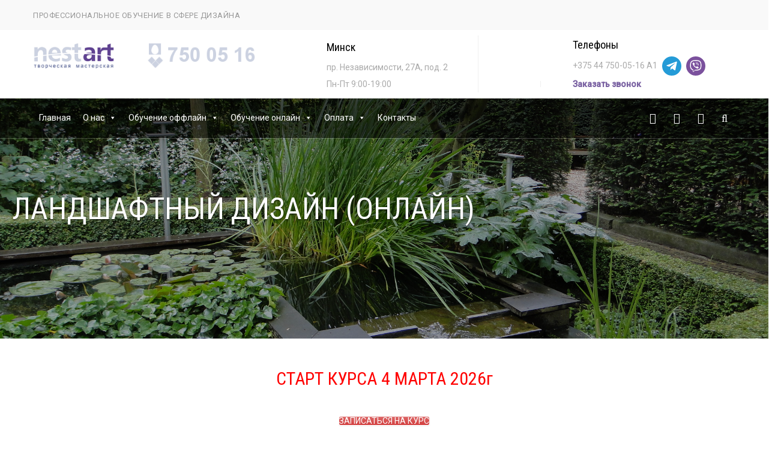

--- FILE ---
content_type: text/html; charset=UTF-8
request_url: https://nestart.by/landscape-design-online/
body_size: 53103
content:
<!doctype html>
<html lang="ru-RU" prefix="og: https://ogp.me/ns#">
<head>
	<meta charset="UTF-8">
	<meta name="viewport" content="width=device-width, initial-scale=1">
	<meta name="yandex-verification" content="78ae2521c956f889" />
	<link rel="profile" href="http://gmpg.org/xfn/11">

<!-- Google Tag Manager -->
<script>(function(w,d,s,l,i){w[l]=w[l]||[];w[l].push({'gtm.start':
new Date().getTime(),event:'gtm.js'});var f=d.getElementsByTagName(s)[0],
j=d.createElement(s),dl=l!='dataLayer'?'&l='+l:'';j.async=true;j.src=
'https://www.googletagmanager.com/gtm.js?id='+i+dl;f.parentNode.insertBefore(j,f);
})(window,document,'script','dataLayer','GTM-T3MBBDQ');</script>
<!-- End Google Tag Manager -->
	
		<style>img:is([sizes="auto" i], [sizes^="auto," i]) { contain-intrinsic-size: 3000px 1500px }</style>
	
<!-- SEO от Rank Math - https://rankmath.com/ -->
<title>Курс ландшафтного дизайна онлайн — обучение с нуля</title>
<meta name="description" content="Программа из 7 разделов построена от простого к сложному. Благодаря комплексному подходу и команде профессиональных преподавателей, ваше обучение пройдет"/>
<meta name="robots" content="follow, index, max-snippet:-1, max-video-preview:-1, max-image-preview:large"/>
<link rel="canonical" href="https://nestart.by/landscape-design-online/" />
<meta property="og:locale" content="ru_RU" />
<meta property="og:type" content="article" />
<meta property="og:title" content="Курс ландшафтного дизайна онлайн — обучение с нуля" />
<meta property="og:description" content="Программа из 7 разделов построена от простого к сложному. Благодаря комплексному подходу и команде профессиональных преподавателей, ваше обучение пройдет" />
<meta property="og:url" content="https://nestart.by/landscape-design-online/" />
<meta property="og:site_name" content="творческая мастерская НестАрт" />
<meta property="og:updated_time" content="2026-01-20T12:24:20+03:00" />
<meta name="twitter:card" content="summary_large_image" />
<meta name="twitter:title" content="Курс ландшафтного дизайна онлайн — обучение с нуля" />
<meta name="twitter:description" content="Программа из 7 разделов построена от простого к сложному. Благодаря комплексному подходу и команде профессиональных преподавателей, ваше обучение пройдет" />
<meta name="twitter:label1" content="Время чтения" />
<meta name="twitter:data1" content="1 минута" />
<!-- /Rank Math WordPress SEO плагин -->

<link rel='dns-prefetch' href='//fonts.googleapis.com' />
<link rel="alternate" type="application/rss+xml" title="творческая мастерская НестАрт &raquo; Лента" href="https://nestart.by/feed/" />
<link rel="alternate" type="application/rss+xml" title="творческая мастерская НестАрт &raquo; Лента комментариев" href="https://nestart.by/comments/feed/" />
<script type="text/javascript">
/* <![CDATA[ */
window._wpemojiSettings = {"baseUrl":"https:\/\/s.w.org\/images\/core\/emoji\/16.0.1\/72x72\/","ext":".png","svgUrl":"https:\/\/s.w.org\/images\/core\/emoji\/16.0.1\/svg\/","svgExt":".svg","source":{"concatemoji":"https:\/\/nestart.by\/wp-includes\/js\/wp-emoji-release.min.js?ver=6.8.3"}};
/*! This file is auto-generated */
!function(s,n){var o,i,e;function c(e){try{var t={supportTests:e,timestamp:(new Date).valueOf()};sessionStorage.setItem(o,JSON.stringify(t))}catch(e){}}function p(e,t,n){e.clearRect(0,0,e.canvas.width,e.canvas.height),e.fillText(t,0,0);var t=new Uint32Array(e.getImageData(0,0,e.canvas.width,e.canvas.height).data),a=(e.clearRect(0,0,e.canvas.width,e.canvas.height),e.fillText(n,0,0),new Uint32Array(e.getImageData(0,0,e.canvas.width,e.canvas.height).data));return t.every(function(e,t){return e===a[t]})}function u(e,t){e.clearRect(0,0,e.canvas.width,e.canvas.height),e.fillText(t,0,0);for(var n=e.getImageData(16,16,1,1),a=0;a<n.data.length;a++)if(0!==n.data[a])return!1;return!0}function f(e,t,n,a){switch(t){case"flag":return n(e,"\ud83c\udff3\ufe0f\u200d\u26a7\ufe0f","\ud83c\udff3\ufe0f\u200b\u26a7\ufe0f")?!1:!n(e,"\ud83c\udde8\ud83c\uddf6","\ud83c\udde8\u200b\ud83c\uddf6")&&!n(e,"\ud83c\udff4\udb40\udc67\udb40\udc62\udb40\udc65\udb40\udc6e\udb40\udc67\udb40\udc7f","\ud83c\udff4\u200b\udb40\udc67\u200b\udb40\udc62\u200b\udb40\udc65\u200b\udb40\udc6e\u200b\udb40\udc67\u200b\udb40\udc7f");case"emoji":return!a(e,"\ud83e\udedf")}return!1}function g(e,t,n,a){var r="undefined"!=typeof WorkerGlobalScope&&self instanceof WorkerGlobalScope?new OffscreenCanvas(300,150):s.createElement("canvas"),o=r.getContext("2d",{willReadFrequently:!0}),i=(o.textBaseline="top",o.font="600 32px Arial",{});return e.forEach(function(e){i[e]=t(o,e,n,a)}),i}function t(e){var t=s.createElement("script");t.src=e,t.defer=!0,s.head.appendChild(t)}"undefined"!=typeof Promise&&(o="wpEmojiSettingsSupports",i=["flag","emoji"],n.supports={everything:!0,everythingExceptFlag:!0},e=new Promise(function(e){s.addEventListener("DOMContentLoaded",e,{once:!0})}),new Promise(function(t){var n=function(){try{var e=JSON.parse(sessionStorage.getItem(o));if("object"==typeof e&&"number"==typeof e.timestamp&&(new Date).valueOf()<e.timestamp+604800&&"object"==typeof e.supportTests)return e.supportTests}catch(e){}return null}();if(!n){if("undefined"!=typeof Worker&&"undefined"!=typeof OffscreenCanvas&&"undefined"!=typeof URL&&URL.createObjectURL&&"undefined"!=typeof Blob)try{var e="postMessage("+g.toString()+"("+[JSON.stringify(i),f.toString(),p.toString(),u.toString()].join(",")+"));",a=new Blob([e],{type:"text/javascript"}),r=new Worker(URL.createObjectURL(a),{name:"wpTestEmojiSupports"});return void(r.onmessage=function(e){c(n=e.data),r.terminate(),t(n)})}catch(e){}c(n=g(i,f,p,u))}t(n)}).then(function(e){for(var t in e)n.supports[t]=e[t],n.supports.everything=n.supports.everything&&n.supports[t],"flag"!==t&&(n.supports.everythingExceptFlag=n.supports.everythingExceptFlag&&n.supports[t]);n.supports.everythingExceptFlag=n.supports.everythingExceptFlag&&!n.supports.flag,n.DOMReady=!1,n.readyCallback=function(){n.DOMReady=!0}}).then(function(){return e}).then(function(){var e;n.supports.everything||(n.readyCallback(),(e=n.source||{}).concatemoji?t(e.concatemoji):e.wpemoji&&e.twemoji&&(t(e.twemoji),t(e.wpemoji)))}))}((window,document),window._wpemojiSettings);
/* ]]> */
</script>
<link rel='stylesheet' id='cf7ic_style-css' href='https://nestart.by/wp-content/plugins/contact-form-7-image-captcha/css/cf7ic-style.css?ver=3.3.7' type='text/css' media='all' />
<link rel='stylesheet' id='gs-swiper-css' href='https://nestart.by/wp-content/plugins/gs-logo-slider/assets/libs/swiper-js/swiper.min.css?ver=3.7.9' type='text/css' media='all' />
<link rel='stylesheet' id='gs-tippyjs-css' href='https://nestart.by/wp-content/plugins/gs-logo-slider/assets/libs/tippyjs/tippy.css?ver=3.7.9' type='text/css' media='all' />
<link rel='stylesheet' id='gs-logo-public-css' href='https://nestart.by/wp-content/plugins/gs-logo-slider/assets/css/gs-logo.min.css?ver=3.7.9' type='text/css' media='all' />
<link rel='stylesheet' id='sbi_styles-css' href='https://nestart.by/wp-content/plugins/instagram-feed/css/sbi-styles.min.css?ver=6.10.0' type='text/css' media='all' />
<style id='wp-emoji-styles-inline-css' type='text/css'>

	img.wp-smiley, img.emoji {
		display: inline !important;
		border: none !important;
		box-shadow: none !important;
		height: 1em !important;
		width: 1em !important;
		margin: 0 0.07em !important;
		vertical-align: -0.1em !important;
		background: none !important;
		padding: 0 !important;
	}
</style>
<link rel='stylesheet' id='wp-block-library-css' href='https://nestart.by/wp-includes/css/dist/block-library/style.min.css?ver=6.8.3' type='text/css' media='all' />
<style id='classic-theme-styles-inline-css' type='text/css'>
/*! This file is auto-generated */
.wp-block-button__link{color:#fff;background-color:#32373c;border-radius:9999px;box-shadow:none;text-decoration:none;padding:calc(.667em + 2px) calc(1.333em + 2px);font-size:1.125em}.wp-block-file__button{background:#32373c;color:#fff;text-decoration:none}
</style>
<link rel='stylesheet' id='wp-components-css' href='https://nestart.by/wp-includes/css/dist/components/style.min.css?ver=6.8.3' type='text/css' media='all' />
<link rel='stylesheet' id='wp-preferences-css' href='https://nestart.by/wp-includes/css/dist/preferences/style.min.css?ver=6.8.3' type='text/css' media='all' />
<link rel='stylesheet' id='wp-block-editor-css' href='https://nestart.by/wp-includes/css/dist/block-editor/style.min.css?ver=6.8.3' type='text/css' media='all' />
<style id='wp-block-editor-inline-css' type='text/css'>
    
        .gslogo--toolbar {
            padding: 20px;
            border: 1px solid #1f1f1f;
            border-radius: 2px;
        }

        .gslogo--toolbar label {
            display: block;
            margin-bottom: 6px;
            margin-top: -6px;
        }

        .gslogo--toolbar select {
            width: 250px;
            max-width: 100% !important;
            line-height: 42px !important;
        }

        .gslogo--toolbar .gs-logo-slider-block--des {
            margin: 10px 0 0;
            font-size: 16px;
        }

        .gslogo--toolbar .gs-logo-slider-block--des span {
            display: block;
        }

        .gslogo--toolbar p.gs-logo-slider-block--des a {
            margin-left: 4px;
        }

        .editor-styles-wrapper .wp-block h3.gs_logo_title {
            font-size: 16px;
            font-weight: 400;
            margin: 0px;
            margin-top: 20px;
        }
    
        
</style>
<link rel='stylesheet' id='popup-maker-block-library-style-css' href='https://nestart.by/wp-content/plugins/popup-maker/dist/packages/block-library-style.css?ver=dbea705cfafe089d65f1' type='text/css' media='all' />
<style id='filebird-block-filebird-gallery-style-inline-css' type='text/css'>
ul.filebird-block-filebird-gallery{margin:auto!important;padding:0!important;width:100%}ul.filebird-block-filebird-gallery.layout-grid{display:grid;grid-gap:20px;align-items:stretch;grid-template-columns:repeat(var(--columns),1fr);justify-items:stretch}ul.filebird-block-filebird-gallery.layout-grid li img{border:1px solid #ccc;box-shadow:2px 2px 6px 0 rgba(0,0,0,.3);height:100%;max-width:100%;-o-object-fit:cover;object-fit:cover;width:100%}ul.filebird-block-filebird-gallery.layout-masonry{-moz-column-count:var(--columns);-moz-column-gap:var(--space);column-gap:var(--space);-moz-column-width:var(--min-width);columns:var(--min-width) var(--columns);display:block;overflow:auto}ul.filebird-block-filebird-gallery.layout-masonry li{margin-bottom:var(--space)}ul.filebird-block-filebird-gallery li{list-style:none}ul.filebird-block-filebird-gallery li figure{height:100%;margin:0;padding:0;position:relative;width:100%}ul.filebird-block-filebird-gallery li figure figcaption{background:linear-gradient(0deg,rgba(0,0,0,.7),rgba(0,0,0,.3) 70%,transparent);bottom:0;box-sizing:border-box;color:#fff;font-size:.8em;margin:0;max-height:100%;overflow:auto;padding:3em .77em .7em;position:absolute;text-align:center;width:100%;z-index:2}ul.filebird-block-filebird-gallery li figure figcaption a{color:inherit}

</style>
<style id='global-styles-inline-css' type='text/css'>
:root{--wp--preset--aspect-ratio--square: 1;--wp--preset--aspect-ratio--4-3: 4/3;--wp--preset--aspect-ratio--3-4: 3/4;--wp--preset--aspect-ratio--3-2: 3/2;--wp--preset--aspect-ratio--2-3: 2/3;--wp--preset--aspect-ratio--16-9: 16/9;--wp--preset--aspect-ratio--9-16: 9/16;--wp--preset--color--black: #000000;--wp--preset--color--cyan-bluish-gray: #abb8c3;--wp--preset--color--white: #ffffff;--wp--preset--color--pale-pink: #f78da7;--wp--preset--color--vivid-red: #cf2e2e;--wp--preset--color--luminous-vivid-orange: #ff6900;--wp--preset--color--luminous-vivid-amber: #fcb900;--wp--preset--color--light-green-cyan: #7bdcb5;--wp--preset--color--vivid-green-cyan: #00d084;--wp--preset--color--pale-cyan-blue: #8ed1fc;--wp--preset--color--vivid-cyan-blue: #0693e3;--wp--preset--color--vivid-purple: #9b51e0;--wp--preset--gradient--vivid-cyan-blue-to-vivid-purple: linear-gradient(135deg,rgba(6,147,227,1) 0%,rgb(155,81,224) 100%);--wp--preset--gradient--light-green-cyan-to-vivid-green-cyan: linear-gradient(135deg,rgb(122,220,180) 0%,rgb(0,208,130) 100%);--wp--preset--gradient--luminous-vivid-amber-to-luminous-vivid-orange: linear-gradient(135deg,rgba(252,185,0,1) 0%,rgba(255,105,0,1) 100%);--wp--preset--gradient--luminous-vivid-orange-to-vivid-red: linear-gradient(135deg,rgba(255,105,0,1) 0%,rgb(207,46,46) 100%);--wp--preset--gradient--very-light-gray-to-cyan-bluish-gray: linear-gradient(135deg,rgb(238,238,238) 0%,rgb(169,184,195) 100%);--wp--preset--gradient--cool-to-warm-spectrum: linear-gradient(135deg,rgb(74,234,220) 0%,rgb(151,120,209) 20%,rgb(207,42,186) 40%,rgb(238,44,130) 60%,rgb(251,105,98) 80%,rgb(254,248,76) 100%);--wp--preset--gradient--blush-light-purple: linear-gradient(135deg,rgb(255,206,236) 0%,rgb(152,150,240) 100%);--wp--preset--gradient--blush-bordeaux: linear-gradient(135deg,rgb(254,205,165) 0%,rgb(254,45,45) 50%,rgb(107,0,62) 100%);--wp--preset--gradient--luminous-dusk: linear-gradient(135deg,rgb(255,203,112) 0%,rgb(199,81,192) 50%,rgb(65,88,208) 100%);--wp--preset--gradient--pale-ocean: linear-gradient(135deg,rgb(255,245,203) 0%,rgb(182,227,212) 50%,rgb(51,167,181) 100%);--wp--preset--gradient--electric-grass: linear-gradient(135deg,rgb(202,248,128) 0%,rgb(113,206,126) 100%);--wp--preset--gradient--midnight: linear-gradient(135deg,rgb(2,3,129) 0%,rgb(40,116,252) 100%);--wp--preset--font-size--small: 13px;--wp--preset--font-size--medium: 20px;--wp--preset--font-size--large: 36px;--wp--preset--font-size--x-large: 42px;--wp--preset--spacing--20: 0.44rem;--wp--preset--spacing--30: 0.67rem;--wp--preset--spacing--40: 1rem;--wp--preset--spacing--50: 1.5rem;--wp--preset--spacing--60: 2.25rem;--wp--preset--spacing--70: 3.38rem;--wp--preset--spacing--80: 5.06rem;--wp--preset--shadow--natural: 6px 6px 9px rgba(0, 0, 0, 0.2);--wp--preset--shadow--deep: 12px 12px 50px rgba(0, 0, 0, 0.4);--wp--preset--shadow--sharp: 6px 6px 0px rgba(0, 0, 0, 0.2);--wp--preset--shadow--outlined: 6px 6px 0px -3px rgba(255, 255, 255, 1), 6px 6px rgba(0, 0, 0, 1);--wp--preset--shadow--crisp: 6px 6px 0px rgba(0, 0, 0, 1);}:where(.is-layout-flex){gap: 0.5em;}:where(.is-layout-grid){gap: 0.5em;}body .is-layout-flex{display: flex;}.is-layout-flex{flex-wrap: wrap;align-items: center;}.is-layout-flex > :is(*, div){margin: 0;}body .is-layout-grid{display: grid;}.is-layout-grid > :is(*, div){margin: 0;}:where(.wp-block-columns.is-layout-flex){gap: 2em;}:where(.wp-block-columns.is-layout-grid){gap: 2em;}:where(.wp-block-post-template.is-layout-flex){gap: 1.25em;}:where(.wp-block-post-template.is-layout-grid){gap: 1.25em;}.has-black-color{color: var(--wp--preset--color--black) !important;}.has-cyan-bluish-gray-color{color: var(--wp--preset--color--cyan-bluish-gray) !important;}.has-white-color{color: var(--wp--preset--color--white) !important;}.has-pale-pink-color{color: var(--wp--preset--color--pale-pink) !important;}.has-vivid-red-color{color: var(--wp--preset--color--vivid-red) !important;}.has-luminous-vivid-orange-color{color: var(--wp--preset--color--luminous-vivid-orange) !important;}.has-luminous-vivid-amber-color{color: var(--wp--preset--color--luminous-vivid-amber) !important;}.has-light-green-cyan-color{color: var(--wp--preset--color--light-green-cyan) !important;}.has-vivid-green-cyan-color{color: var(--wp--preset--color--vivid-green-cyan) !important;}.has-pale-cyan-blue-color{color: var(--wp--preset--color--pale-cyan-blue) !important;}.has-vivid-cyan-blue-color{color: var(--wp--preset--color--vivid-cyan-blue) !important;}.has-vivid-purple-color{color: var(--wp--preset--color--vivid-purple) !important;}.has-black-background-color{background-color: var(--wp--preset--color--black) !important;}.has-cyan-bluish-gray-background-color{background-color: var(--wp--preset--color--cyan-bluish-gray) !important;}.has-white-background-color{background-color: var(--wp--preset--color--white) !important;}.has-pale-pink-background-color{background-color: var(--wp--preset--color--pale-pink) !important;}.has-vivid-red-background-color{background-color: var(--wp--preset--color--vivid-red) !important;}.has-luminous-vivid-orange-background-color{background-color: var(--wp--preset--color--luminous-vivid-orange) !important;}.has-luminous-vivid-amber-background-color{background-color: var(--wp--preset--color--luminous-vivid-amber) !important;}.has-light-green-cyan-background-color{background-color: var(--wp--preset--color--light-green-cyan) !important;}.has-vivid-green-cyan-background-color{background-color: var(--wp--preset--color--vivid-green-cyan) !important;}.has-pale-cyan-blue-background-color{background-color: var(--wp--preset--color--pale-cyan-blue) !important;}.has-vivid-cyan-blue-background-color{background-color: var(--wp--preset--color--vivid-cyan-blue) !important;}.has-vivid-purple-background-color{background-color: var(--wp--preset--color--vivid-purple) !important;}.has-black-border-color{border-color: var(--wp--preset--color--black) !important;}.has-cyan-bluish-gray-border-color{border-color: var(--wp--preset--color--cyan-bluish-gray) !important;}.has-white-border-color{border-color: var(--wp--preset--color--white) !important;}.has-pale-pink-border-color{border-color: var(--wp--preset--color--pale-pink) !important;}.has-vivid-red-border-color{border-color: var(--wp--preset--color--vivid-red) !important;}.has-luminous-vivid-orange-border-color{border-color: var(--wp--preset--color--luminous-vivid-orange) !important;}.has-luminous-vivid-amber-border-color{border-color: var(--wp--preset--color--luminous-vivid-amber) !important;}.has-light-green-cyan-border-color{border-color: var(--wp--preset--color--light-green-cyan) !important;}.has-vivid-green-cyan-border-color{border-color: var(--wp--preset--color--vivid-green-cyan) !important;}.has-pale-cyan-blue-border-color{border-color: var(--wp--preset--color--pale-cyan-blue) !important;}.has-vivid-cyan-blue-border-color{border-color: var(--wp--preset--color--vivid-cyan-blue) !important;}.has-vivid-purple-border-color{border-color: var(--wp--preset--color--vivid-purple) !important;}.has-vivid-cyan-blue-to-vivid-purple-gradient-background{background: var(--wp--preset--gradient--vivid-cyan-blue-to-vivid-purple) !important;}.has-light-green-cyan-to-vivid-green-cyan-gradient-background{background: var(--wp--preset--gradient--light-green-cyan-to-vivid-green-cyan) !important;}.has-luminous-vivid-amber-to-luminous-vivid-orange-gradient-background{background: var(--wp--preset--gradient--luminous-vivid-amber-to-luminous-vivid-orange) !important;}.has-luminous-vivid-orange-to-vivid-red-gradient-background{background: var(--wp--preset--gradient--luminous-vivid-orange-to-vivid-red) !important;}.has-very-light-gray-to-cyan-bluish-gray-gradient-background{background: var(--wp--preset--gradient--very-light-gray-to-cyan-bluish-gray) !important;}.has-cool-to-warm-spectrum-gradient-background{background: var(--wp--preset--gradient--cool-to-warm-spectrum) !important;}.has-blush-light-purple-gradient-background{background: var(--wp--preset--gradient--blush-light-purple) !important;}.has-blush-bordeaux-gradient-background{background: var(--wp--preset--gradient--blush-bordeaux) !important;}.has-luminous-dusk-gradient-background{background: var(--wp--preset--gradient--luminous-dusk) !important;}.has-pale-ocean-gradient-background{background: var(--wp--preset--gradient--pale-ocean) !important;}.has-electric-grass-gradient-background{background: var(--wp--preset--gradient--electric-grass) !important;}.has-midnight-gradient-background{background: var(--wp--preset--gradient--midnight) !important;}.has-small-font-size{font-size: var(--wp--preset--font-size--small) !important;}.has-medium-font-size{font-size: var(--wp--preset--font-size--medium) !important;}.has-large-font-size{font-size: var(--wp--preset--font-size--large) !important;}.has-x-large-font-size{font-size: var(--wp--preset--font-size--x-large) !important;}
:where(.wp-block-post-template.is-layout-flex){gap: 1.25em;}:where(.wp-block-post-template.is-layout-grid){gap: 1.25em;}
:where(.wp-block-columns.is-layout-flex){gap: 2em;}:where(.wp-block-columns.is-layout-grid){gap: 2em;}
:root :where(.wp-block-pullquote){font-size: 1.5em;line-height: 1.6;}
</style>
<link rel='stylesheet' id='lvca-animate-styles-css' href='https://nestart.by/wp-content/plugins/addons-for-visual-composer/assets/css/animate.css?ver=3.9.4' type='text/css' media='all' />
<link rel='stylesheet' id='lvca-frontend-styles-css' href='https://nestart.by/wp-content/plugins/addons-for-visual-composer/assets/css/lvca-frontend.css?ver=3.9.4' type='text/css' media='all' />
<link rel='stylesheet' id='lvca-icomoon-styles-css' href='https://nestart.by/wp-content/plugins/addons-for-visual-composer/assets/css/icomoon.css?ver=3.9.4' type='text/css' media='all' />
<link rel='stylesheet' id='contact-form-7-css' href='https://nestart.by/wp-content/plugins/contact-form-7/includes/css/styles.css?ver=6.1.4' type='text/css' media='all' />
<link rel='stylesheet' id='events-manager-css' href='https://nestart.by/wp-content/plugins/events-manager/includes/css/events-manager.min.css?ver=7.2.2.1' type='text/css' media='all' />
<link rel='stylesheet' id='fv_flowplayer-css' href='https://nestart.by/wp-content/fv-flowplayer-custom/style-1.css?ver=1732614503' type='text/css' media='all' />
<link rel='stylesheet' id='geotarget-css' href='https://nestart.by/wp-content/plugins/geotargeting/public/css/geotarget-public.css?ver=1.3.6.1' type='text/css' media='all' />
<link rel='stylesheet' id='bwg_fonts-css' href='https://nestart.by/wp-content/plugins/photo-gallery/css/bwg-fonts/fonts.css?ver=0.0.1' type='text/css' media='all' />
<link rel='stylesheet' id='sumoselect-css' href='https://nestart.by/wp-content/plugins/photo-gallery/css/sumoselect.min.css?ver=3.4.6' type='text/css' media='all' />
<link rel='stylesheet' id='mCustomScrollbar-css' href='https://nestart.by/wp-content/plugins/photo-gallery/css/jquery.mCustomScrollbar.min.css?ver=3.1.5' type='text/css' media='all' />
<link rel='stylesheet' id='bwg_googlefonts-css' href='https://fonts.googleapis.com/css?family=Ubuntu&#038;subset=greek,latin,greek-ext,vietnamese,cyrillic-ext,latin-ext,cyrillic' type='text/css' media='all' />
<link rel='stylesheet' id='bwg_frontend-css' href='https://nestart.by/wp-content/plugins/photo-gallery/css/styles.min.css?ver=1.8.35' type='text/css' media='all' />
<link rel='stylesheet' id='siteorigin-panels-front-css' href='https://nestart.by/wp-content/plugins/siteorigin-panels/css/front-flex.min.css?ver=2.33.3' type='text/css' media='all' />
<link rel='stylesheet' id='lsow-icomoon-css' href='https://nestart.by/wp-content/plugins/livemesh-siteorigin-widgets/assets/css/icomoon.css?ver=3.9.2' type='text/css' media='all' />
<link rel='stylesheet' id='lsow-frontend-css' href='https://nestart.by/wp-content/plugins/livemesh-siteorigin-widgets/assets/css/lsow-frontend.css?ver=3.9.2' type='text/css' media='all' />
<link rel='stylesheet' id='lsow-accordion-css' href='https://nestart.by/wp-content/plugins/livemesh-siteorigin-widgets/includes/widgets/lsow-accordion-widget/css/style.css?ver=1.70.2' type='text/css' media='all' />
<link rel='stylesheet' id='sow-slider-slider-css' href='https://nestart.by/wp-content/plugins/so-widgets-bundle/css/slider/slider.css?ver=1.70.2' type='text/css' media='all' />
<link rel='stylesheet' id='sow-hero-default-06887c102e1d-8992-css' href='https://nestart.by/wp-content/uploads/siteorigin-widgets/sow-hero-default-06887c102e1d-8992.css?ver=6.8.3' type='text/css' media='all' />
<link rel='stylesheet' id='sow-button-base-css' href='https://nestart.by/wp-content/plugins/so-widgets-bundle/widgets/button/css/style.css?ver=1.70.2' type='text/css' media='all' />
<link rel='stylesheet' id='sow-button-atom-216f5795065e-8992-css' href='https://nestart.by/wp-content/uploads/siteorigin-widgets/sow-button-atom-216f5795065e-8992.css?ver=6.8.3' type='text/css' media='all' />
<link rel='stylesheet' id='sow-headline-default-bb46fe645570-8992-css' href='https://nestart.by/wp-content/uploads/siteorigin-widgets/sow-headline-default-bb46fe645570-8992.css?ver=6.8.3' type='text/css' media='all' />
<link rel='stylesheet' id='siteorigin-widgets-css' href='https://nestart.by/wp-content/plugins/so-widgets-bundle/widgets/features/css/style.css?ver=1.70.2' type='text/css' media='all' />
<link rel='stylesheet' id='sow-features-default-f7618a23ec2b-8992-css' href='https://nestart.by/wp-content/uploads/siteorigin-widgets/sow-features-default-f7618a23ec2b-8992.css?ver=6.8.3' type='text/css' media='all' />
<link rel='stylesheet' id='sow-hero-default-6e283e92799f-8992-css' href='https://nestart.by/wp-content/uploads/siteorigin-widgets/sow-hero-default-6e283e92799f-8992.css?ver=6.8.3' type='text/css' media='all' />
<link rel='stylesheet' id='sow-hero-default-016b81245659-8992-css' href='https://nestart.by/wp-content/uploads/siteorigin-widgets/sow-hero-default-016b81245659-8992.css?ver=6.8.3' type='text/css' media='all' />
<link rel='stylesheet' id='sow-hero-default-998279f85681-8992-css' href='https://nestart.by/wp-content/uploads/siteorigin-widgets/sow-hero-default-998279f85681-8992.css?ver=6.8.3' type='text/css' media='all' />
<link rel='stylesheet' id='sow-headline-default-eafff46c4538-8992-css' href='https://nestart.by/wp-content/uploads/siteorigin-widgets/sow-headline-default-eafff46c4538-8992.css?ver=6.8.3' type='text/css' media='all' />
<link rel='stylesheet' id='sow-accordion-default-0cbe2f692174-8992-css' href='https://nestart.by/wp-content/uploads/siteorigin-widgets/sow-accordion-default-0cbe2f692174-8992.css?ver=6.8.3' type='text/css' media='all' />
<link rel='stylesheet' id='sow-accordion-default-daa7c4c4c5ba-8992-css' href='https://nestart.by/wp-content/uploads/siteorigin-widgets/sow-accordion-default-daa7c4c4c5ba-8992.css?ver=6.8.3' type='text/css' media='all' />
<link rel='stylesheet' id='lsow-tabs-css' href='https://nestart.by/wp-content/plugins/livemesh-siteorigin-widgets/includes/widgets/lsow-tabs-widget/css/style.css?ver=1.70.2' type='text/css' media='all' />
<link rel='stylesheet' id='lsow-tabs-default-66fe3d72d884-8992-css' href='https://nestart.by/wp-content/uploads/siteorigin-widgets/lsow-tabs-default-66fe3d72d884-8992.css?ver=6.8.3' type='text/css' media='all' />
<link rel='stylesheet' id='sow-button-atom-66466acb9e12-8992-css' href='https://nestart.by/wp-content/uploads/siteorigin-widgets/sow-button-atom-66466acb9e12-8992.css?ver=6.8.3' type='text/css' media='all' />
<link rel='stylesheet' id='sow-headline-default-95eda8f45ea2-8992-css' href='https://nestart.by/wp-content/uploads/siteorigin-widgets/sow-headline-default-95eda8f45ea2-8992.css?ver=6.8.3' type='text/css' media='all' />
<link rel='stylesheet' id='iw-person-css-css' href='https://nestart.by/wp-content/plugins/widgets-for-siteorigin/widgets/ink-prsn-widget/css/person.css?ver=1.4.4' type='text/css' media='all' />
<link rel='stylesheet' id='ink-person-person-8ff15862b5e2-8992-css' href='https://nestart.by/wp-content/uploads/siteorigin-widgets/ink-person-person-8ff15862b5e2-8992.css?ver=6.8.3' type='text/css' media='all' />
<link rel='stylesheet' id='sow-headline-default-5f794b5cefd3-8992-css' href='https://nestart.by/wp-content/uploads/siteorigin-widgets/sow-headline-default-5f794b5cefd3-8992.css?ver=6.8.3' type='text/css' media='all' />
<link rel='stylesheet' id='jquery-background-video-css' href='https://nestart.by/wp-content/plugins/video-backgrounds-for-siteorigin-page-builder/assets/jquery.background-video.css?ver=6.8.3' type='text/css' media='all' />
<link rel='stylesheet' id='so_video_background-css' href='https://nestart.by/wp-content/plugins/video-backgrounds-for-siteorigin-page-builder/assets/so_video_background.css?ver=6.8.3' type='text/css' media='all' />
<link rel='stylesheet' id='iw-defaults-css' href='https://nestart.by/wp-content/plugins/widgets-for-siteorigin/inc/../css/defaults.css?ver=1.4.4' type='text/css' media='all' />
<link rel='stylesheet' id='wpcf7-redirect-script-frontend-css' href='https://nestart.by/wp-content/plugins/wpcf7-redirect/build/assets/frontend-script.css?ver=2c532d7e2be36f6af233' type='text/css' media='all' />
<link rel='stylesheet' id='lvca-accordion-css' href='https://nestart.by/wp-content/plugins/addons-for-visual-composer/includes/addons/accordion/css/style.css?ver=3.9.4' type='text/css' media='all' />
<link rel='stylesheet' id='lvca-slick-css' href='https://nestart.by/wp-content/plugins/addons-for-visual-composer/assets/css/slick.css?ver=3.9.4' type='text/css' media='all' />
<link rel='stylesheet' id='lvca-carousel-css' href='https://nestart.by/wp-content/plugins/addons-for-visual-composer/includes/addons/carousel/css/style.css?ver=3.9.4' type='text/css' media='all' />
<link rel='stylesheet' id='lvca-clients-css' href='https://nestart.by/wp-content/plugins/addons-for-visual-composer/includes/addons/clients/css/style.css?ver=3.9.4' type='text/css' media='all' />
<link rel='stylesheet' id='lvca-heading-css' href='https://nestart.by/wp-content/plugins/addons-for-visual-composer/includes/addons/heading/css/style.css?ver=3.9.4' type='text/css' media='all' />
<link rel='stylesheet' id='lvca-odometers-css' href='https://nestart.by/wp-content/plugins/addons-for-visual-composer/includes/addons/odometers/css/style.css?ver=3.9.4' type='text/css' media='all' />
<link rel='stylesheet' id='lvca-piecharts-css' href='https://nestart.by/wp-content/plugins/addons-for-visual-composer/includes/addons/piecharts/css/style.css?ver=3.9.4' type='text/css' media='all' />
<link rel='stylesheet' id='lvca-posts-carousel-css' href='https://nestart.by/wp-content/plugins/addons-for-visual-composer/includes/addons/posts-carousel/css/style.css?ver=3.9.4' type='text/css' media='all' />
<link rel='stylesheet' id='lvca-pricing-table-css' href='https://nestart.by/wp-content/plugins/addons-for-visual-composer/includes/addons/pricing-table/css/style.css?ver=3.9.4' type='text/css' media='all' />
<link rel='stylesheet' id='lvca-services-css' href='https://nestart.by/wp-content/plugins/addons-for-visual-composer/includes/addons/services/css/style.css?ver=3.9.4' type='text/css' media='all' />
<link rel='stylesheet' id='lvca-stats-bar-css' href='https://nestart.by/wp-content/plugins/addons-for-visual-composer/includes/addons/stats-bar/css/style.css?ver=3.9.4' type='text/css' media='all' />
<link rel='stylesheet' id='lvca-tabs-css' href='https://nestart.by/wp-content/plugins/addons-for-visual-composer/includes/addons/tabs/css/style.css?ver=3.9.4' type='text/css' media='all' />
<link rel='stylesheet' id='lvca-team-members-css' href='https://nestart.by/wp-content/plugins/addons-for-visual-composer/includes/addons/team/css/style.css?ver=3.9.4' type='text/css' media='all' />
<link rel='stylesheet' id='lvca-testimonials-css' href='https://nestart.by/wp-content/plugins/addons-for-visual-composer/includes/addons/testimonials/css/style.css?ver=3.9.4' type='text/css' media='all' />
<link rel='stylesheet' id='lvca-flexslider-css' href='https://nestart.by/wp-content/plugins/addons-for-visual-composer/assets/css/flexslider.css?ver=3.9.4' type='text/css' media='all' />
<link rel='stylesheet' id='lvca-testimonials-slider-css' href='https://nestart.by/wp-content/plugins/addons-for-visual-composer/includes/addons/testimonials-slider/css/style.css?ver=3.9.4' type='text/css' media='all' />
<link rel='stylesheet' id='lvca-portfolio-css' href='https://nestart.by/wp-content/plugins/addons-for-visual-composer/includes/addons/portfolio/css/style.css?ver=3.9.4' type='text/css' media='all' />
<link rel='stylesheet' id='megamenu-css' href='https://nestart.by/wp-content/uploads/maxmegamenu/style.css?ver=4ab264' type='text/css' media='all' />
<link rel='stylesheet' id='dashicons-css' href='https://nestart.by/wp-includes/css/dashicons.min.css?ver=6.8.3' type='text/css' media='all' />
<link rel='stylesheet' id='bc-business-consulting-Roboto+Condensed-css' href='//fonts.googleapis.com/css?family=Roboto+Condensed%3A300i%2C400%2C700&#038;ver=6.8.3' type='text/css' media='all' />
<link rel='stylesheet' id='bc-business-consulting-Roboto-css' href='//fonts.googleapis.com/css?family=Roboto%3A400%2C500&#038;ver=6.8.3' type='text/css' media='all' />
<link rel='stylesheet' id='bootstrap-css' href='https://nestart.by/wp-content/themes/bc-business-consulting/vendors/bootstrap/bootstrap.css?ver=6.8.3' type='text/css' media='all' />
<link rel='stylesheet' id='font-awesome-css' href='https://nestart.by/wp-content/themes/bc-business-consulting/vendors/font-awesome/font-awesome.css?ver=6.8.3' type='text/css' media='all' />
<link rel='stylesheet' id='magnific-popup-css' href='https://nestart.by/wp-content/themes/bc-business-consulting/vendors/magnific-popup/magnific-popup.css?ver=6.8.3' type='text/css' media='all' />
<link rel='stylesheet' id='owl-carousel-css' href='https://nestart.by/wp-content/themes/bc-business-consulting/vendors/owl-carousel/owl-carousel.css?ver=6.8.3' type='text/css' media='all' />
<link rel='stylesheet' id='bc-business-consulting-navigation-css' href='https://nestart.by/wp-content/themes/bc-business-consulting/assets/navigation-menu.css?ver=6.8.3' type='text/css' media='all' />
<link rel='stylesheet' id='bc-business-consulting-css' href='https://nestart.by/wp-content/themes/bc-business-consulting/style.css?ver=6.8.3' type='text/css' media='all' />
<link rel='stylesheet' id='popup-maker-site-css' href='//nestart.by/wp-content/uploads/pum/pum-site-styles.css?generated=1769508578&#038;ver=1.21.5' type='text/css' media='all' />
<!--n2css--><!--n2js--><script type="text/javascript" src="https://nestart.by/wp-includes/js/jquery/jquery.min.js?ver=3.7.1" id="jquery-core-js"></script>
<script type="text/javascript" src="https://nestart.by/wp-includes/js/jquery/jquery-migrate.min.js?ver=3.4.1" id="jquery-migrate-js"></script>
<script type="text/javascript" src="https://nestart.by/wp-includes/js/tinymce/tinymce.min.js?ver=49110-20250317" id="wp-tinymce-root-js"></script>
<script type="text/javascript" src="https://nestart.by/wp-includes/js/tinymce/plugins/compat3x/plugin.min.js?ver=49110-20250317" id="wp-tinymce-js"></script>
<script type="text/javascript" src="https://nestart.by/wp-content/plugins/addons-for-visual-composer/assets/js/jquery.waypoints.min.js?ver=3.9.4" id="lvca-waypoints-js"></script>
<script type="text/javascript" id="lvca-frontend-scripts-js-extra">
/* <![CDATA[ */
var lvca_settings = {"mobile_width":"780","custom_css":""};
/* ]]> */
</script>
<script type="text/javascript" src="https://nestart.by/wp-content/plugins/addons-for-visual-composer/assets/js/lvca-frontend.min.js?ver=3.9.4" id="lvca-frontend-scripts-js"></script>
<script type="text/javascript" src="https://nestart.by/wp-includes/js/jquery/ui/core.min.js?ver=1.13.3" id="jquery-ui-core-js"></script>
<script type="text/javascript" src="https://nestart.by/wp-includes/js/jquery/ui/mouse.min.js?ver=1.13.3" id="jquery-ui-mouse-js"></script>
<script type="text/javascript" src="https://nestart.by/wp-includes/js/jquery/ui/sortable.min.js?ver=1.13.3" id="jquery-ui-sortable-js"></script>
<script type="text/javascript" src="https://nestart.by/wp-includes/js/jquery/ui/datepicker.min.js?ver=1.13.3" id="jquery-ui-datepicker-js"></script>
<script type="text/javascript" id="jquery-ui-datepicker-js-after">
/* <![CDATA[ */
jQuery(function(jQuery){jQuery.datepicker.setDefaults({"closeText":"\u0417\u0430\u043a\u0440\u044b\u0442\u044c","currentText":"\u0421\u0435\u0433\u043e\u0434\u043d\u044f","monthNames":["\u042f\u043d\u0432\u0430\u0440\u044c","\u0424\u0435\u0432\u0440\u0430\u043b\u044c","\u041c\u0430\u0440\u0442","\u0410\u043f\u0440\u0435\u043b\u044c","\u041c\u0430\u0439","\u0418\u044e\u043d\u044c","\u0418\u044e\u043b\u044c","\u0410\u0432\u0433\u0443\u0441\u0442","\u0421\u0435\u043d\u0442\u044f\u0431\u0440\u044c","\u041e\u043a\u0442\u044f\u0431\u0440\u044c","\u041d\u043e\u044f\u0431\u0440\u044c","\u0414\u0435\u043a\u0430\u0431\u0440\u044c"],"monthNamesShort":["\u042f\u043d\u0432","\u0424\u0435\u0432","\u041c\u0430\u0440","\u0410\u043f\u0440","\u041c\u0430\u0439","\u0418\u044e\u043d","\u0418\u044e\u043b","\u0410\u0432\u0433","\u0421\u0435\u043d","\u041e\u043a\u0442","\u041d\u043e\u044f","\u0414\u0435\u043a"],"nextText":"\u0414\u0430\u043b\u0435\u0435","prevText":"\u041d\u0430\u0437\u0430\u0434","dayNames":["\u0412\u043e\u0441\u043a\u0440\u0435\u0441\u0435\u043d\u044c\u0435","\u041f\u043e\u043d\u0435\u0434\u0435\u043b\u044c\u043d\u0438\u043a","\u0412\u0442\u043e\u0440\u043d\u0438\u043a","\u0421\u0440\u0435\u0434\u0430","\u0427\u0435\u0442\u0432\u0435\u0440\u0433","\u041f\u044f\u0442\u043d\u0438\u0446\u0430","\u0421\u0443\u0431\u0431\u043e\u0442\u0430"],"dayNamesShort":["\u0412\u0441","\u041f\u043d","\u0412\u0442","\u0421\u0440","\u0427\u0442","\u041f\u0442","\u0421\u0431"],"dayNamesMin":["\u0412\u0441","\u041f\u043d","\u0412\u0442","\u0421\u0440","\u0427\u0442","\u041f\u0442","\u0421\u0431"],"dateFormat":"dd.mm.yy","firstDay":1,"isRTL":false});});
/* ]]> */
</script>
<script type="text/javascript" src="https://nestart.by/wp-includes/js/jquery/ui/resizable.min.js?ver=1.13.3" id="jquery-ui-resizable-js"></script>
<script type="text/javascript" src="https://nestart.by/wp-includes/js/jquery/ui/draggable.min.js?ver=1.13.3" id="jquery-ui-draggable-js"></script>
<script type="text/javascript" src="https://nestart.by/wp-includes/js/jquery/ui/controlgroup.min.js?ver=1.13.3" id="jquery-ui-controlgroup-js"></script>
<script type="text/javascript" src="https://nestart.by/wp-includes/js/jquery/ui/checkboxradio.min.js?ver=1.13.3" id="jquery-ui-checkboxradio-js"></script>
<script type="text/javascript" src="https://nestart.by/wp-includes/js/jquery/ui/button.min.js?ver=1.13.3" id="jquery-ui-button-js"></script>
<script type="text/javascript" src="https://nestart.by/wp-includes/js/jquery/ui/dialog.min.js?ver=1.13.3" id="jquery-ui-dialog-js"></script>
<script type="text/javascript" id="events-manager-js-extra">
/* <![CDATA[ */
var EM = {"ajaxurl":"https:\/\/nestart.by\/wp-admin\/admin-ajax.php","locationajaxurl":"https:\/\/nestart.by\/wp-admin\/admin-ajax.php?action=locations_search","firstDay":"1","locale":"ru","dateFormat":"yy-mm-dd","ui_css":"https:\/\/nestart.by\/wp-content\/plugins\/events-manager\/includes\/css\/jquery-ui\/build.min.css","show24hours":"1","is_ssl":"1","autocomplete_limit":"10","calendar":{"breakpoints":{"small":560,"medium":908,"large":false}},"phone":"","datepicker":{"format":"d\/m\/Y","locale":"ru"},"search":{"breakpoints":{"small":650,"medium":850,"full":false}},"url":"https:\/\/nestart.by\/wp-content\/plugins\/events-manager","assets":{"input.em-uploader":{"js":{"em-uploader":{"url":"https:\/\/nestart.by\/wp-content\/plugins\/events-manager\/includes\/js\/em-uploader.js?v=7.2.2.1","event":"em_uploader_ready"}}},".em-event-editor":{"js":{"event-editor":{"url":"https:\/\/nestart.by\/wp-content\/plugins\/events-manager\/includes\/js\/events-manager-event-editor.js?v=7.2.2.1","event":"em_event_editor_ready"}},"css":{"event-editor":"https:\/\/nestart.by\/wp-content\/plugins\/events-manager\/includes\/css\/events-manager-event-editor.min.css?v=7.2.2.1"}},".em-recurrence-sets, .em-timezone":{"js":{"luxon":{"url":"luxon\/luxon.js?v=7.2.2.1","event":"em_luxon_ready"}}},".em-booking-form, #em-booking-form, .em-booking-recurring, .em-event-booking-form":{"js":{"em-bookings":{"url":"https:\/\/nestart.by\/wp-content\/plugins\/events-manager\/includes\/js\/bookingsform.js?v=7.2.2.1","event":"em_booking_form_js_loaded"}}},"#em-opt-archetypes":{"js":{"archetypes":"https:\/\/nestart.by\/wp-content\/plugins\/events-manager\/includes\/js\/admin-archetype-editor.js?v=7.2.2.1","archetypes_ms":"https:\/\/nestart.by\/wp-content\/plugins\/events-manager\/includes\/js\/admin-archetypes.js?v=7.2.2.1","qs":"qs\/qs.js?v=7.2.2.1"}}},"cached":"1","txt_search":"\u041f\u043e\u0438\u0441\u043a","txt_searching":"\u0418\u0434\u0435\u0442 \u043f\u043e\u0438\u0441\u043a ...","txt_loading":"\u0417\u0430\u0433\u0440\u0443\u0437\u043a\u0430 ...","event_detach_warning":"\u0412\u044b \u0443\u0432\u0435\u0440\u0435\u043d\u044b, \u0447\u0442\u043e \u0445\u043e\u0442\u0438\u0442\u0435 \u043e\u0442\u0441\u043e\u0435\u0434\u0438\u043d\u0438\u0442\u044c \u044d\u0442\u043e \u043c\u0435\u0440\u043e\u043f\u0440\u0438\u044f\u0442\u0438\u0435? \u0415\u0441\u043b\u0438 \u0432\u044b \u0441\u0434\u0435\u043b\u0430\u0435\u0442\u0435 \u044d\u0442\u043e, \u044d\u0442\u043e \u043c\u0435\u0440\u043e\u043f\u0440\u0438\u044f\u0442\u0438\u0435 \u043d\u0435 \u0431\u0443\u0434\u0435\u0442 \u0437\u0430\u0432\u0438\u0441\u0435\u0442\u044c \u043e\u0442  \u043f\u043e\u0432\u0442\u043e\u0440\u044f\u044e\u0449\u0438\u0445\u0441\u044f \u043c\u0435\u0440\u043e\u043f\u0440\u0438\u044f\u0442\u0438\u0439.","delete_recurrence_warning":"\u0412\u044b \u0443\u0432\u0435\u0440\u0435\u043d\u044b, \u0447\u0442\u043e \u0445\u043e\u0442\u0438\u0442\u0435 \u0443\u0434\u0430\u043b\u0438\u0442\u044c \u0432\u0441\u0435 \u043f\u043e\u0432\u0442\u043e\u0440\u0435\u043d\u0438\u044f \u044d\u0442\u043e\u0433\u043e \u043c\u0435\u0440\u043e\u043f\u0440\u0438\u044f\u0442\u0438\u044f? \u0412\u0441\u0435 \u043c\u0435\u0440\u043e\u043f\u0440\u0438\u044f\u0442\u0438\u044f \u0431\u0443\u0434\u0443\u0442 \u043f\u0435\u0440\u0435\u043c\u0435\u0449\u0435\u043d\u044b \u0432 \u043a\u043e\u0440\u0437\u0438\u043d\u0443."};
/* ]]> */
</script>
<script type="text/javascript" src="https://nestart.by/wp-content/plugins/events-manager/includes/js/events-manager.js?ver=7.2.2.1" id="events-manager-js"></script>
<script type="text/javascript" src="https://nestart.by/wp-content/plugins/events-manager/includes/external/flatpickr/l10n/ru.js?ver=7.2.2.1" id="em-flatpickr-localization-js"></script>
<script type="text/javascript" src="https://nestart.by/wp-content/plugins/geotargeting/public/js/geotarget-public.js?ver=1.3.6.1" id="geotarget-js"></script>
<script type="text/javascript" src="https://nestart.by/wp-content/plugins/geotargeting/public/js/ddslick.js?ver=1.3.6.1" id="geot-slick-js"></script>
<script type="text/javascript" src="https://nestart.by/wp-content/plugins/photo-gallery/js/jquery.sumoselect.min.js?ver=3.4.6" id="sumoselect-js"></script>
<script type="text/javascript" src="https://nestart.by/wp-content/plugins/photo-gallery/js/tocca.min.js?ver=2.0.9" id="bwg_mobile-js"></script>
<script type="text/javascript" src="https://nestart.by/wp-content/plugins/photo-gallery/js/jquery.mCustomScrollbar.concat.min.js?ver=3.1.5" id="mCustomScrollbar-js"></script>
<script type="text/javascript" src="https://nestart.by/wp-content/plugins/photo-gallery/js/jquery.fullscreen.min.js?ver=0.6.0" id="jquery-fullscreen-js"></script>
<script type="text/javascript" id="bwg_frontend-js-extra">
/* <![CDATA[ */
var bwg_objectsL10n = {"bwg_field_required":"\u043f\u043e\u043b\u0435 \u043e\u0431\u044f\u0437\u0430\u0442\u0435\u043b\u044c\u043d\u043e \u0434\u043b\u044f \u0437\u0430\u043f\u043e\u043b\u043d\u0435\u043d\u0438\u044f.","bwg_mail_validation":"\u041d\u0435\u0434\u043e\u043f\u0443\u0441\u0442\u0438\u043c\u044b\u0439 email-\u0430\u0434\u0440\u0435\u0441.","bwg_search_result":"\u041d\u0435\u0442 \u0438\u0437\u043e\u0431\u0440\u0430\u0436\u0435\u043d\u0438\u0439, \u0441\u043e\u043e\u0442\u0432\u0435\u0442\u0441\u0442\u0432\u0443\u044e\u0449\u0438\u0445 \u0432\u0430\u0448\u0435\u043c\u0443 \u043f\u043e\u0438\u0441\u043a\u0443.","bwg_select_tag":"\u0412\u044b\u0431\u0435\u0440\u0438\u0442\u0435 \u043c\u0435\u0442\u043a\u0443","bwg_order_by":"\u0423\u043f\u043e\u0440\u044f\u0434\u043e\u0447\u0438\u0442\u044c \u043f\u043e","bwg_search":"\u041f\u043e\u0438\u0441\u043a","bwg_show_ecommerce":"\u041f\u043e\u043a\u0430\u0437\u0430\u0442\u044c \u044d\u043b\u0435\u043a\u0442\u0440\u043e\u043d\u043d\u0443\u044e \u0442\u043e\u0440\u0433\u043e\u0432\u043b\u044e","bwg_hide_ecommerce":"\u0421\u043a\u0440\u044b\u0442\u044c \u044d\u043b\u0435\u043a\u0442\u0440\u043e\u043d\u043d\u0443\u044e \u0442\u043e\u0440\u0433\u043e\u0432\u043b\u044e","bwg_show_comments":"\u041f\u043e\u043a\u0430\u0437\u0430\u0442\u044c \u043a\u043e\u043c\u043c\u0435\u043d\u0442\u0430\u0440\u0438\u0438","bwg_hide_comments":"\u0421\u043a\u0440\u044b\u0442\u044c \u043a\u043e\u043c\u043c\u0435\u043d\u0442\u0430\u0440\u0438\u0438","bwg_restore":"\u0412\u043e\u0441\u0441\u0442\u0430\u043d\u043e\u0432\u0438\u0442\u044c","bwg_maximize":"\u041c\u0430\u043a\u0441\u0438\u043c\u0438\u0437\u0438\u0440\u043e\u0432\u0430\u0442\u044c","bwg_fullscreen":"\u041d\u0430 \u0432\u0435\u0441\u044c \u044d\u043a\u0440\u0430\u043d","bwg_exit_fullscreen":"\u041e\u0442\u043a\u043b\u044e\u0447\u0438\u0442\u044c \u043f\u043e\u043b\u043d\u043e\u044d\u043a\u0440\u0430\u043d\u043d\u044b\u0439 \u0440\u0435\u0436\u0438\u043c","bwg_search_tag":"\u041f\u041e\u0418\u0421\u041a...","bwg_tag_no_match":"\u041c\u0435\u0442\u043a\u0438 \u043d\u0435 \u043d\u0430\u0439\u0434\u0435\u043d\u044b","bwg_all_tags_selected":"\u0412\u0441\u0435 \u043c\u0435\u0442\u043a\u0438 \u0432\u044b\u0431\u0440\u0430\u043d\u044b","bwg_tags_selected":"\u0432\u044b\u0431\u0440\u0430\u043d\u043d\u044b\u0435 \u043c\u0435\u0442\u043a\u0438","play":"\u0412\u043e\u0441\u043f\u0440\u043e\u0438\u0437\u0432\u0435\u0441\u0442\u0438","pause":"\u041f\u0430\u0443\u0437\u0430","is_pro":"","bwg_play":"\u0412\u043e\u0441\u043f\u0440\u043e\u0438\u0437\u0432\u0435\u0441\u0442\u0438","bwg_pause":"\u041f\u0430\u0443\u0437\u0430","bwg_hide_info":"\u0421\u043a\u0440\u044b\u0442\u044c \u0438\u043d\u0444\u043e\u0440\u043c\u0430\u0446\u0438\u044e","bwg_show_info":"\u041f\u043e\u043a\u0430\u0437\u0430\u0442\u044c \u0438\u043d\u0444\u043e\u0440\u043c\u0430\u0446\u0438\u044e","bwg_hide_rating":"\u0421\u043a\u0440\u044b\u0442\u044c \u0440\u0435\u0439\u0442\u0438\u043d\u0433","bwg_show_rating":"\u041f\u043e\u043a\u0430\u0437\u0430\u0442\u044c \u0440\u0435\u0439\u0442\u0438\u043d\u0433","ok":"Ok","cancel":"\u041e\u0442\u043c\u0435\u043d\u0430","select_all":"\u0412\u044b\u0434\u0435\u043b\u0438\u0442\u044c \u0432\u0441\u0451","lazy_load":"0","lazy_loader":"https:\/\/nestart.by\/wp-content\/plugins\/photo-gallery\/images\/ajax_loader.png","front_ajax":"0","bwg_tag_see_all":"\u043f\u043e\u0441\u043c\u043e\u0442\u0440\u0435\u0442\u044c \u0432\u0441\u0435 \u043c\u0435\u0442\u043a\u0438","bwg_tag_see_less":"\u0432\u0438\u0434\u0435\u0442\u044c \u043c\u0435\u043d\u044c\u0448\u0435 \u043c\u0435\u0442\u043e\u043a"};
/* ]]> */
</script>
<script type="text/javascript" src="https://nestart.by/wp-content/plugins/photo-gallery/js/scripts.min.js?ver=1.8.35" id="bwg_frontend-js"></script>
<script type="text/javascript" src="https://nestart.by/wp-content/plugins/livemesh-siteorigin-widgets/includes/widgets/lsow-accordion-widget/js/accordion.min.js?ver=1.70.2" id="lsow-accordion-js"></script>
<script type="text/javascript" src="https://nestart.by/wp-content/plugins/so-widgets-bundle/js/jquery.cycle.min.js?ver=1.70.2" id="sow-slider-slider-cycle2-js"></script>
<script type="text/javascript" id="sow-slider-slider-js-extra">
/* <![CDATA[ */
var sowb_slider_allowed_protocols = ["http","https","ftp","ftps","mailto","news","irc","irc6","ircs","gopher","nntp","feed","telnet","mms","rtsp","sms","svn","tel","fax","xmpp","webcal","urn","skype","steam"];
var sowb_slider_allowed_protocols = ["http","https","ftp","ftps","mailto","news","irc","irc6","ircs","gopher","nntp","feed","telnet","mms","rtsp","sms","svn","tel","fax","xmpp","webcal","urn","skype","steam"];
/* ]]> */
</script>
<script type="text/javascript" src="https://nestart.by/wp-content/plugins/so-widgets-bundle/js/slider/jquery.slider.min.js?ver=1.70.2" id="sow-slider-slider-js"></script>
<script type="text/javascript" id="sow-accordion-js-extra">
/* <![CDATA[ */
var sowAccordion = {"scrollto_after_change":"1","scrollto_offset":"90"};
var sowAccordion = {"scrollto_after_change":"1","scrollto_offset":"90"};
var sowAccordion = {"scrollto_after_change":"1","scrollto_offset":"90"};
var sowAccordion = {"scrollto_after_change":"1","scrollto_offset":"90"};
/* ]]> */
</script>
<script type="text/javascript" src="https://nestart.by/wp-content/plugins/so-widgets-bundle/widgets/accordion/js/accordion.min.js?ver=1.70.2" id="sow-accordion-js"></script>
<script type="text/javascript" src="https://nestart.by/wp-content/plugins/livemesh-siteorigin-widgets/includes/widgets/lsow-tabs-widget/js/tabs.min.js?ver=1.70.2" id="lsow-tabs-js"></script>
<script type="text/javascript" src="https://nestart.by/wp-content/plugins/addons-for-visual-composer/includes/addons/accordion/js/accordion.min.js?ver=3.9.4" id="lvca-accordion-js"></script>
<script type="text/javascript" src="https://nestart.by/wp-content/plugins/addons-for-visual-composer/assets/js/slick.min.js?ver=3.9.4" id="lvca-slick-carousel-js"></script>
<script type="text/javascript" src="https://nestart.by/wp-content/plugins/addons-for-visual-composer/assets/js/jquery.stats.min.js?ver=3.9.4" id="lvca-stats-js"></script>
<script type="text/javascript" src="https://nestart.by/wp-content/plugins/addons-for-visual-composer/includes/addons/odometers/js/odometer.min.js?ver=3.9.4" id="lvca-odometers-js"></script>
<script type="text/javascript" src="https://nestart.by/wp-content/plugins/addons-for-visual-composer/includes/addons/piecharts/js/piechart.min.js?ver=3.9.4" id="lvca-piecharts-js"></script>
<script type="text/javascript" src="https://nestart.by/wp-content/plugins/addons-for-visual-composer/includes/addons/posts-carousel/js/posts-carousel.min.js?ver=3.9.4" id="lvca-post-carousel-js"></script>
<script type="text/javascript" src="https://nestart.by/wp-content/plugins/addons-for-visual-composer/includes/addons/spacer/js/spacer.min.js?ver=3.9.4" id="lvca-spacer-js"></script>
<script type="text/javascript" src="https://nestart.by/wp-content/plugins/addons-for-visual-composer/includes/addons/services/js/services.min.js?ver=3.9.4" id="lvca-services-js"></script>
<script type="text/javascript" src="https://nestart.by/wp-content/plugins/addons-for-visual-composer/includes/addons/stats-bar/js/stats-bar.min.js?ver=3.9.4" id="lvca-stats-bar-js"></script>
<script type="text/javascript" src="https://nestart.by/wp-content/plugins/addons-for-visual-composer/includes/addons/tabs/js/tabs.min.js?ver=3.9.4" id="lvca-tabs-js"></script>
<script type="text/javascript" src="https://nestart.by/wp-content/plugins/addons-for-visual-composer/assets/js/jquery.flexslider.min.js?ver=3.9.4" id="lvca-flexslider-js"></script>
<script type="text/javascript" src="https://nestart.by/wp-content/plugins/addons-for-visual-composer/includes/addons/testimonials-slider/js/testimonials.min.js?ver=3.9.4" id="lvca-testimonials-slider-js"></script>
<script type="text/javascript" src="https://nestart.by/wp-content/plugins/addons-for-visual-composer/assets/js/isotope.pkgd.min.js?ver=3.9.4" id="lvca-isotope-js"></script>
<script type="text/javascript" src="https://nestart.by/wp-content/plugins/addons-for-visual-composer/assets/js/imagesloaded.pkgd.min.js?ver=3.9.4" id="lvca-imagesloaded-js"></script>
<script type="text/javascript" src="https://nestart.by/wp-content/plugins/addons-for-visual-composer/includes/addons/portfolio/js/portfolio.min.js?ver=3.9.4" id="lvca-portfolio-js"></script>
<link rel="https://api.w.org/" href="https://nestart.by/wp-json/" /><link rel="alternate" title="JSON" type="application/json" href="https://nestart.by/wp-json/wp/v2/pages/8992" /><link rel="EditURI" type="application/rsd+xml" title="RSD" href="https://nestart.by/xmlrpc.php?rsd" />
<meta name="generator" content="WordPress 6.8.3" />
<link rel='shortlink' href='https://nestart.by/?p=8992' />
<link rel="alternate" title="oEmbed (JSON)" type="application/json+oembed" href="https://nestart.by/wp-json/oembed/1.0/embed?url=https%3A%2F%2Fnestart.by%2Flandscape-design-online%2F" />
<link rel="alternate" title="oEmbed (XML)" type="text/xml+oembed" href="https://nestart.by/wp-json/oembed/1.0/embed?url=https%3A%2F%2Fnestart.by%2Flandscape-design-online%2F&#038;format=xml" />
        <script type="text/javascript">
            (function () {
                window.lvca_fs = {can_use_premium_code: false};
            })();
        </script>
        <style type="text/css">
  .bp_form .bp_label {margin-bottom: 10px;}
  .bp_form .bp_input {margin-bottom: 10px;}
  .bp_form .bp_result {display: none; margin:0 0 10px 0;}
  .bp_form .bp_result .error {color:red;}
  .bp_form .bp_loader {display:none; margin-left:4px; vertical-align:middle;}
</style>
<script type="text/javascript">
jQuery(document).ready(function($){
  var bgt = {"url":"https://nestart.by/wp-admin/admin-ajax.php","nonce":"2fadf28c99"};

 	jQuery(".bp_form form").submit(function(event) {
    event.preventDefault();

    dhis = jQuery(this);
    var formData = dhis.serialize();

    dhis.find('.bp_loader').show();

		jQuery.ajax({
			url: bgt.url,
			type: 'POST',
			dataType: 'json',
      data: formData + '&action=bp_show&nonce='+bgt.nonce,
			success: function(data){
				if(data.status) {
          if (window.location != window.parent.location) {
            window.parent.location = data.gourl;
          } else {
					  window.location.href = data.gourl;
          }
				} else {
				    dhis.find('.bp_loader').hide();
            dhis.find('.bp_result').html(data.message).show();
				}
			}
		});
	});
});
</script>

		<!-- GA Google Analytics @ https://m0n.co/ga -->
		<script async src="https://www.googletagmanager.com/gtag/js?id=UA-151646187-1"></script>
		<script>
			window.dataLayer = window.dataLayer || [];
			function gtag(){dataLayer.push(arguments);}
			gtag('js', new Date());
			gtag('config', 'UA-151646187-1', 'AW-939861997');
		</script>

	        <script type="text/javascript">
            (function () {
                window.lsow_fs = {can_use_premium_code: false};
            })();
        </script>
        <!-- Markup (JSON-LD) structured in schema.org ver.4.8.1 START -->
<script type="application/ld+json">
{
    "@context": "https://schema.org",
    "@type": "LocalBusiness",
    "name": "Творческая мастерская НестАрт",
    "image": "https://nestart.by/wp-content/uploads/2020/12/logo-fn3.png",
    "url": "https://nestart.by",
    "telephone": "+375-17-395-13-36",
    "address": {
        "@type": "PostalAddress",
        "streetAddress": "пр. Независимости 27А, под. 2",
        "addressLocality": "Минск",
        "postalCode": "220030",
        "addressCountry": "Беларусь"
    },
    "geo": {
        "@type": "GeoCoordinates",
        "latitude": "53.904384",
        "longitude": "27.563601"
    },
    "openingHours": [
        "Mo-Fr 09:00-19:00"
    ]
}
</script>
<!-- Markup (JSON-LD) structured in schema.org END -->
<!-- Meta Pixel Code -->
<script>
!function(f,b,e,v,n,t,s)
{if(f.fbq)return;n=f.fbq=function(){n.callMethod?
n.callMethod.apply(n,arguments):n.queue.push(arguments)};
if(!f._fbq)f._fbq=n;n.push=n;n.loaded=!0;n.version='2.0';
n.queue=[];t=b.createElement(e);t.async=!0;
t.src=v;s=b.getElementsByTagName(e)[0];
s.parentNode.insertBefore(t,s)}(window, document,'script',
'https://connect.facebook.net/en_US/fbevents.js');
fbq('init', '2290873381064325');
fbq('track', 'PageView');
</script>
<noscript><img height="1" width="1" style="display:none"
src="https://www.facebook.com/tr?id=2290873381064325&ev=PageView&noscript=1"
/></noscript>
<!-- End Meta Pixel Code --><style media="all" id="siteorigin-panels-layouts-head">/* Layout 8992 */ #pgc-8992-0-0 , #pgc-8992-1-0 , #pgc-8992-2-0 , #pgc-8992-3-0 , #pgc-8992-6-0 , #pgc-8992-8-0 , #pgc-8992-9-0 , #pgc-8992-10-0 , #pgc-8992-14-0 { width:100%;width:calc(100% - ( 0 * 30px ) ) } #pl-8992 #panel-8992-0-0-0 { margin:-115px 0px 0px 0px } #pg-8992-0 , #pg-8992-1 , #pg-8992-2 , #pg-8992-3 , #pg-8992-5 , #pg-8992-6 , #pg-8992-7 , #pg-8992-8 , #pg-8992-9 , #pg-8992-10 , #pg-8992-12 , #pg-8992-13 , #pg-8992-14 , #pl-8992 .so-panel { margin-bottom:30px } #pgc-8992-4-0 { width:25.0499% } #pgc-8992-4-1 { width:24.9501% } #pgc-8992-4-2 , #pgc-8992-4-3 { width:25% } #pg-8992-4 , #pg-8992-11 , #pl-8992 .so-panel:last-of-type { margin-bottom:0px } #pgc-8992-5-0 , #pgc-8992-5-1 { width:50%;width:calc(50% - ( 0.5 * 30px ) ) } #pl-8992 #panel-8992-5-1-0 { margin:-20px 0px -20px 0px } #pgc-8992-7-0 , #pgc-8992-7-1 , #pgc-8992-7-2 { width:33.3333%;width:calc(33.3333% - ( 0.66666666666667 * 30px ) ) } #pl-8992 #panel-8992-8-0-0 { margin:0px 0px 0px 0px } #pgc-8992-11-0 { width:80% } #pl-8992 #panel-8992-11-0-0 { margin:35px 35px 35px 35px } #pgc-8992-11-1 { width:20% } #pgc-8992-12-0 , #pgc-8992-12-1 , #pgc-8992-12-2 , #pgc-8992-12-3 , #pgc-8992-12-4 , #pgc-8992-13-0 , #pgc-8992-13-1 , #pgc-8992-13-2 , #pgc-8992-13-3 , #pgc-8992-13-4 { width:20%;width:calc(20% - ( 0.8 * 30px ) ) } #pgc-8992-15-0 { width:71%;width:calc(71% - ( 0.29 * 30px ) ) } #pgc-8992-15-1 { width:29%;width:calc(29% - ( 0.71 * 30px ) ) } #pg-8992-4 .lsow-row { padding-top:0px } #pg-8992-0.panel-has-style > .panel-row-style, #pg-8992-0.panel-no-style , #pg-8992-1.panel-has-style > .panel-row-style, #pg-8992-1.panel-no-style , #pg-8992-2.panel-has-style > .panel-row-style, #pg-8992-2.panel-no-style , #pg-8992-3.panel-has-style > .panel-row-style, #pg-8992-3.panel-no-style , #pg-8992-4.panel-has-style > .panel-row-style, #pg-8992-4.panel-no-style , #pg-8992-5.panel-has-style > .panel-row-style, #pg-8992-5.panel-no-style , #pg-8992-6.panel-has-style > .panel-row-style, #pg-8992-6.panel-no-style , #pg-8992-7.panel-has-style > .panel-row-style, #pg-8992-7.panel-no-style , #pg-8992-8.panel-has-style > .panel-row-style, #pg-8992-8.panel-no-style , #pg-8992-9.panel-has-style > .panel-row-style, #pg-8992-9.panel-no-style , #pg-8992-10.panel-has-style > .panel-row-style, #pg-8992-10.panel-no-style , #pg-8992-11.panel-has-style > .panel-row-style, #pg-8992-11.panel-no-style , #pg-8992-12.panel-has-style > .panel-row-style, #pg-8992-12.panel-no-style , #pg-8992-13.panel-has-style > .panel-row-style, #pg-8992-13.panel-no-style , #pg-8992-14.panel-has-style > .panel-row-style, #pg-8992-14.panel-no-style , #pg-8992-15.panel-has-style > .panel-row-style, #pg-8992-15.panel-no-style { -webkit-align-items:flex-start;align-items:flex-start } #pgc-8992-0-0 , #pgc-8992-4-1 , #pgc-8992-4-2 , #pgc-8992-4-3 , #pgc-8992-11-0 , #pgc-8992-12-0 , #pgc-8992-13-0 , #pgc-8992-15-1 { align-self:auto } #pg-8992-3> .panel-row-style { background-image:url(https://nestart.by/wp-content/uploads/2019/04/landshaft-1.jpg);background-repeat:repeat;padding:2% 0% 5% 0% } #pg-8992-4> .panel-row-style { padding:0% 0% 0% 0% } #pg-8992-5> .panel-row-style { background-image:url(https://nestart.by/wp-content/uploads/2019/06/lf1.jpg);background-attachment:fixed;background-position:center center;background-size:cover } #panel-8992-8-0-0> .panel-widget-style { background-color:rgba(65,124,211,0);padding:10px 10px 10px 10px } #pg-8992-11> .panel-row-style { background-color:#574687 } #panel-8992-11-1-0> .panel-widget-style { padding:4% } #panel-8992-11-1-1> .panel-widget-style { padding:0% 4% 0% 4% } @media (max-width:1024px) and (min-width:781px) { #pg-8992-4.panel-no-style, #pg-8992-4.panel-has-style > .panel-row-style , #pg-8992-7.panel-no-style, #pg-8992-7.panel-has-style > .panel-row-style , #pg-8992-12.panel-no-style, #pg-8992-12.panel-has-style > .panel-row-style , #pg-8992-13.panel-no-style, #pg-8992-13.panel-has-style > .panel-row-style { -ms-flex-wrap:wrap;-webkit-flex-wrap:wrap;flex-wrap:wrap } #pg-8992-4 > .panel-grid-cell , #pg-8992-4 > .panel-row-style > .panel-grid-cell { -ms-flex:0 1 50%;-webkit-flex:0 1 50%;flex:0 1 50%;margin-right:0;margin-bottom:0px } #pg-8992-7 > .panel-grid-cell , #pg-8992-7 > .panel-row-style > .panel-grid-cell , #pg-8992-12 > .panel-grid-cell , #pg-8992-12 > .panel-row-style > .panel-grid-cell , #pg-8992-13 > .panel-grid-cell , #pg-8992-13 > .panel-row-style > .panel-grid-cell { -ms-flex:0 1 50%;-webkit-flex:0 1 50%;flex:0 1 50%;margin-right:0;margin-bottom:30px } #pg-8992-7 > .panel-grid-cell , #pg-8992-7 > .panel-row-style > .panel-grid-cell:nth-child(even) , #pg-8992-12 > .panel-grid-cell , #pg-8992-12 > .panel-row-style > .panel-grid-cell:nth-child(even) , #pg-8992-13 > .panel-grid-cell , #pg-8992-13 > .panel-row-style > .panel-grid-cell:nth-child(even) { padding-left:15px } #pg-8992-7 > .panel-grid-cell , #pg-8992-7 > .panel-row-style > .panel-grid-cell:nth-child(odd) , #pg-8992-12 > .panel-grid-cell , #pg-8992-12 > .panel-row-style > .panel-grid-cell:nth-child(odd) , #pg-8992-13 > .panel-grid-cell , #pg-8992-13 > .panel-row-style > .panel-grid-cell:nth-child(odd) { padding-right:15px }  } @media (max-width:1024px) and (min-width:780px) { #pg-8992-5> .panel-row-style { background-attachment:scroll }  } @media (max-width:780px){ #pg-8992-0.panel-no-style, #pg-8992-0.panel-has-style > .panel-row-style, #pg-8992-0 , #pg-8992-1.panel-no-style, #pg-8992-1.panel-has-style > .panel-row-style, #pg-8992-1 , #pg-8992-2.panel-no-style, #pg-8992-2.panel-has-style > .panel-row-style, #pg-8992-2 , #pg-8992-3.panel-no-style, #pg-8992-3.panel-has-style > .panel-row-style, #pg-8992-3 , #pg-8992-4.panel-no-style, #pg-8992-4.panel-has-style > .panel-row-style, #pg-8992-4 , #pg-8992-5.panel-no-style, #pg-8992-5.panel-has-style > .panel-row-style, #pg-8992-5 , #pg-8992-6.panel-no-style, #pg-8992-6.panel-has-style > .panel-row-style, #pg-8992-6 , #pg-8992-7.panel-no-style, #pg-8992-7.panel-has-style > .panel-row-style, #pg-8992-7 , #pg-8992-8.panel-no-style, #pg-8992-8.panel-has-style > .panel-row-style, #pg-8992-8 , #pg-8992-9.panel-no-style, #pg-8992-9.panel-has-style > .panel-row-style, #pg-8992-9 , #pg-8992-10.panel-no-style, #pg-8992-10.panel-has-style > .panel-row-style, #pg-8992-10 , #pg-8992-11.panel-no-style, #pg-8992-11.panel-has-style > .panel-row-style, #pg-8992-11 , #pg-8992-12.panel-no-style, #pg-8992-12.panel-has-style > .panel-row-style, #pg-8992-12 , #pg-8992-13.panel-no-style, #pg-8992-13.panel-has-style > .panel-row-style, #pg-8992-13 , #pg-8992-14.panel-no-style, #pg-8992-14.panel-has-style > .panel-row-style, #pg-8992-14 , #pg-8992-15.panel-no-style, #pg-8992-15.panel-has-style > .panel-row-style, #pg-8992-15 { -webkit-flex-direction:column;-ms-flex-direction:column;flex-direction:column } #pg-8992-0 > .panel-grid-cell , #pg-8992-0 > .panel-row-style > .panel-grid-cell , #pg-8992-1 > .panel-grid-cell , #pg-8992-1 > .panel-row-style > .panel-grid-cell , #pg-8992-2 > .panel-grid-cell , #pg-8992-2 > .panel-row-style > .panel-grid-cell , #pg-8992-3 > .panel-grid-cell , #pg-8992-3 > .panel-row-style > .panel-grid-cell , #pg-8992-4 > .panel-grid-cell , #pg-8992-4 > .panel-row-style > .panel-grid-cell , #pg-8992-5 > .panel-grid-cell , #pg-8992-5 > .panel-row-style > .panel-grid-cell , #pg-8992-6 > .panel-grid-cell , #pg-8992-6 > .panel-row-style > .panel-grid-cell , #pg-8992-7 > .panel-grid-cell , #pg-8992-7 > .panel-row-style > .panel-grid-cell , #pg-8992-8 > .panel-grid-cell , #pg-8992-8 > .panel-row-style > .panel-grid-cell , #pg-8992-9 > .panel-grid-cell , #pg-8992-9 > .panel-row-style > .panel-grid-cell , #pg-8992-10 > .panel-grid-cell , #pg-8992-10 > .panel-row-style > .panel-grid-cell , #pg-8992-11 > .panel-grid-cell , #pg-8992-11 > .panel-row-style > .panel-grid-cell , #pg-8992-12 > .panel-grid-cell , #pg-8992-12 > .panel-row-style > .panel-grid-cell , #pg-8992-13 > .panel-grid-cell , #pg-8992-13 > .panel-row-style > .panel-grid-cell , #pg-8992-14 > .panel-grid-cell , #pg-8992-14 > .panel-row-style > .panel-grid-cell , #pg-8992-15 > .panel-grid-cell , #pg-8992-15 > .panel-row-style > .panel-grid-cell { width:100%;margin-right:0 } #pgc-8992-4-0 , #pgc-8992-4-1 , #pgc-8992-4-2 , #pgc-8992-5-0 , #pgc-8992-7-0 , #pgc-8992-7-1 , #pgc-8992-11-0 , #pgc-8992-12-0 , #pgc-8992-12-1 , #pgc-8992-12-2 , #pgc-8992-12-3 , #pgc-8992-13-0 , #pgc-8992-13-1 , #pgc-8992-13-2 , #pgc-8992-13-3 , #pgc-8992-15-0 { margin-bottom:30px } #pl-8992 .panel-grid-cell { padding:0 } #pl-8992 .panel-grid .panel-grid-cell-empty { display:none } #pl-8992 .panel-grid .panel-grid-cell-mobile-last { margin-bottom:0px } #pg-8992-5> .panel-row-style { background-attachment:scroll }  } </style><style type="text/css">.saboxplugin-wrap{-webkit-box-sizing:border-box;-moz-box-sizing:border-box;-ms-box-sizing:border-box;box-sizing:border-box;border:1px solid #eee;width:100%;clear:both;display:block;overflow:hidden;word-wrap:break-word;position:relative}.saboxplugin-wrap .saboxplugin-gravatar{float:left;padding:0 20px 20px 20px}.saboxplugin-wrap .saboxplugin-gravatar img{max-width:100px;height:auto;border-radius:0;}.saboxplugin-wrap .saboxplugin-authorname{font-size:18px;line-height:1;margin:20px 0 0 20px;display:block}.saboxplugin-wrap .saboxplugin-authorname a{text-decoration:none}.saboxplugin-wrap .saboxplugin-authorname a:focus{outline:0}.saboxplugin-wrap .saboxplugin-desc{display:block;margin:5px 20px}.saboxplugin-wrap .saboxplugin-desc a{text-decoration:underline}.saboxplugin-wrap .saboxplugin-desc p{margin:5px 0 12px}.saboxplugin-wrap .saboxplugin-web{margin:0 20px 15px;text-align:left}.saboxplugin-wrap .sab-web-position{text-align:right}.saboxplugin-wrap .saboxplugin-web a{color:#ccc;text-decoration:none}.saboxplugin-wrap .saboxplugin-socials{position:relative;display:block;background:#fcfcfc;padding:5px;border-top:1px solid #eee}.saboxplugin-wrap .saboxplugin-socials a svg{width:20px;height:20px}.saboxplugin-wrap .saboxplugin-socials a svg .st2{fill:#fff; transform-origin:center center;}.saboxplugin-wrap .saboxplugin-socials a svg .st1{fill:rgba(0,0,0,.3)}.saboxplugin-wrap .saboxplugin-socials a:hover{opacity:.8;-webkit-transition:opacity .4s;-moz-transition:opacity .4s;-o-transition:opacity .4s;transition:opacity .4s;box-shadow:none!important;-webkit-box-shadow:none!important}.saboxplugin-wrap .saboxplugin-socials .saboxplugin-icon-color{box-shadow:none;padding:0;border:0;-webkit-transition:opacity .4s;-moz-transition:opacity .4s;-o-transition:opacity .4s;transition:opacity .4s;display:inline-block;color:#fff;font-size:0;text-decoration:inherit;margin:5px;-webkit-border-radius:0;-moz-border-radius:0;-ms-border-radius:0;-o-border-radius:0;border-radius:0;overflow:hidden}.saboxplugin-wrap .saboxplugin-socials .saboxplugin-icon-grey{text-decoration:inherit;box-shadow:none;position:relative;display:-moz-inline-stack;display:inline-block;vertical-align:middle;zoom:1;margin:10px 5px;color:#444;fill:#444}.clearfix:after,.clearfix:before{content:' ';display:table;line-height:0;clear:both}.ie7 .clearfix{zoom:1}.saboxplugin-socials.sabox-colored .saboxplugin-icon-color .sab-twitch{border-color:#38245c}.saboxplugin-socials.sabox-colored .saboxplugin-icon-color .sab-behance{border-color:#003eb0}.saboxplugin-socials.sabox-colored .saboxplugin-icon-color .sab-deviantart{border-color:#036824}.saboxplugin-socials.sabox-colored .saboxplugin-icon-color .sab-digg{border-color:#00327c}.saboxplugin-socials.sabox-colored .saboxplugin-icon-color .sab-dribbble{border-color:#ba1655}.saboxplugin-socials.sabox-colored .saboxplugin-icon-color .sab-facebook{border-color:#1e2e4f}.saboxplugin-socials.sabox-colored .saboxplugin-icon-color .sab-flickr{border-color:#003576}.saboxplugin-socials.sabox-colored .saboxplugin-icon-color .sab-github{border-color:#264874}.saboxplugin-socials.sabox-colored .saboxplugin-icon-color .sab-google{border-color:#0b51c5}.saboxplugin-socials.sabox-colored .saboxplugin-icon-color .sab-html5{border-color:#902e13}.saboxplugin-socials.sabox-colored .saboxplugin-icon-color .sab-instagram{border-color:#1630aa}.saboxplugin-socials.sabox-colored .saboxplugin-icon-color .sab-linkedin{border-color:#00344f}.saboxplugin-socials.sabox-colored .saboxplugin-icon-color .sab-pinterest{border-color:#5b040e}.saboxplugin-socials.sabox-colored .saboxplugin-icon-color .sab-reddit{border-color:#992900}.saboxplugin-socials.sabox-colored .saboxplugin-icon-color .sab-rss{border-color:#a43b0a}.saboxplugin-socials.sabox-colored .saboxplugin-icon-color .sab-sharethis{border-color:#5d8420}.saboxplugin-socials.sabox-colored .saboxplugin-icon-color .sab-soundcloud{border-color:#995200}.saboxplugin-socials.sabox-colored .saboxplugin-icon-color .sab-spotify{border-color:#0f612c}.saboxplugin-socials.sabox-colored .saboxplugin-icon-color .sab-stackoverflow{border-color:#a95009}.saboxplugin-socials.sabox-colored .saboxplugin-icon-color .sab-steam{border-color:#006388}.saboxplugin-socials.sabox-colored .saboxplugin-icon-color .sab-user_email{border-color:#b84e05}.saboxplugin-socials.sabox-colored .saboxplugin-icon-color .sab-tumblr{border-color:#10151b}.saboxplugin-socials.sabox-colored .saboxplugin-icon-color .sab-twitter{border-color:#0967a0}.saboxplugin-socials.sabox-colored .saboxplugin-icon-color .sab-vimeo{border-color:#0d7091}.saboxplugin-socials.sabox-colored .saboxplugin-icon-color .sab-windows{border-color:#003f71}.saboxplugin-socials.sabox-colored .saboxplugin-icon-color .sab-whatsapp{border-color:#003f71}.saboxplugin-socials.sabox-colored .saboxplugin-icon-color .sab-wordpress{border-color:#0f3647}.saboxplugin-socials.sabox-colored .saboxplugin-icon-color .sab-yahoo{border-color:#14002d}.saboxplugin-socials.sabox-colored .saboxplugin-icon-color .sab-youtube{border-color:#900}.saboxplugin-socials.sabox-colored .saboxplugin-icon-color .sab-xing{border-color:#000202}.saboxplugin-socials.sabox-colored .saboxplugin-icon-color .sab-mixcloud{border-color:#2475a0}.saboxplugin-socials.sabox-colored .saboxplugin-icon-color .sab-vk{border-color:#243549}.saboxplugin-socials.sabox-colored .saboxplugin-icon-color .sab-medium{border-color:#00452c}.saboxplugin-socials.sabox-colored .saboxplugin-icon-color .sab-quora{border-color:#420e00}.saboxplugin-socials.sabox-colored .saboxplugin-icon-color .sab-meetup{border-color:#9b181c}.saboxplugin-socials.sabox-colored .saboxplugin-icon-color .sab-goodreads{border-color:#000}.saboxplugin-socials.sabox-colored .saboxplugin-icon-color .sab-snapchat{border-color:#999700}.saboxplugin-socials.sabox-colored .saboxplugin-icon-color .sab-500px{border-color:#00557f}.saboxplugin-socials.sabox-colored .saboxplugin-icon-color .sab-mastodont{border-color:#185886}.sabox-plus-item{margin-bottom:20px}@media screen and (max-width:480px){.saboxplugin-wrap{text-align:center}.saboxplugin-wrap .saboxplugin-gravatar{float:none;padding:20px 0;text-align:center;margin:0 auto;display:block}.saboxplugin-wrap .saboxplugin-gravatar img{float:none;display:inline-block;display:-moz-inline-stack;vertical-align:middle;zoom:1}.saboxplugin-wrap .saboxplugin-desc{margin:0 10px 20px;text-align:center}.saboxplugin-wrap .saboxplugin-authorname{text-align:center;margin:10px 0 20px}}body .saboxplugin-authorname a,body .saboxplugin-authorname a:hover{box-shadow:none;-webkit-box-shadow:none}a.sab-profile-edit{font-size:16px!important;line-height:1!important}.sab-edit-settings a,a.sab-profile-edit{color:#0073aa!important;box-shadow:none!important;-webkit-box-shadow:none!important}.sab-edit-settings{margin-right:15px;position:absolute;right:0;z-index:2;bottom:10px;line-height:20px}.sab-edit-settings i{margin-left:5px}.saboxplugin-socials{line-height:1!important}.rtl .saboxplugin-wrap .saboxplugin-gravatar{float:right}.rtl .saboxplugin-wrap .saboxplugin-authorname{display:flex;align-items:center}.rtl .saboxplugin-wrap .saboxplugin-authorname .sab-profile-edit{margin-right:10px}.rtl .sab-edit-settings{right:auto;left:0}img.sab-custom-avatar{max-width:75px;}.saboxplugin-wrap .saboxplugin-gravatar img {-webkit-border-radius:50%;-moz-border-radius:50%;-ms-border-radius:50%;-o-border-radius:50%;border-radius:50%;}.saboxplugin-wrap .saboxplugin-gravatar img {-webkit-border-radius:50%;-moz-border-radius:50%;-ms-border-radius:50%;-o-border-radius:50%;border-radius:50%;}.saboxplugin-wrap {margin-top:0px; margin-bottom:0px; padding: 0px 0px }.saboxplugin-wrap .saboxplugin-authorname {font-size:18px; line-height:25px;}.saboxplugin-wrap .saboxplugin-desc p, .saboxplugin-wrap .saboxplugin-desc {font-size:14px !important; line-height:21px !important;}.saboxplugin-wrap .saboxplugin-web {font-size:14px;}.saboxplugin-wrap .saboxplugin-socials a svg {width:18px;height:18px;}</style><link rel="icon" href="https://nestart.by/wp-content/uploads/2021/10/cropped-favicon-nestart-by-32x32.png" sizes="32x32" />
<link rel="icon" href="https://nestart.by/wp-content/uploads/2021/10/cropped-favicon-nestart-by-192x192.png" sizes="192x192" />
<link rel="apple-touch-icon" href="https://nestart.by/wp-content/uploads/2021/10/cropped-favicon-nestart-by-180x180.png" />
<meta name="msapplication-TileImage" content="https://nestart.by/wp-content/uploads/2021/10/cropped-favicon-nestart-by-270x270.png" />
		<style type="text/css" id="wp-custom-css">
			.management-feedback-form input, .management-feedback-form textarea, .callback-form input, .callback-form textarea {
	margin: 10px 0;
}
.management-feedback-form textarea, .callback-form textarea {
	box-sizing: border-box;
	-webkit-box-sizing: border-box;
	-moz-box-sizing: border-box;
	width: 100%;
}
#popmake-11437 .pum-content, #popmake-9924 .pum-content {
	border: none;
	outline: none;
}

.callback-form input[type="tel"] {
    line-height: 2em;
    font-size: 20px;
    padding: 0 10px;
}


.callback-form input[type="submit"] {
    margin: 15px auto 0;
    display: block;
    padding: 10px;
}

@media only screen and (max-width: 640px) {
	#secondary {
		float:left;
	}
}

.instagram-links__list {
    list-style: none;
    padding: 0;
}

.instagram-links__link {
    font-size: 22px;
    text-align: center;
    line-height: 2em;
}

.instagram-links__link a {
    text-decoration: none;
}

.instagram-links__link a:before {
    margin-right: 5px;
}		</style>
		<style type="text/css">/** Mega Menu CSS: fs **/</style>
</head>

<body class="wp-singular page-template-default page page-id-8992 wp-custom-logo wp-theme-bc-business-consulting siteorigin-panels siteorigin-panels-before-js mega-menu-primary mega-menu-max-mega-menu-1">


<!-- Google Tag Manager (noscript) -->
<noscript><iframe src="https://www.googletagmanager.com/ns.html?id=GTM-T3MBBDQ"
height="0" width="0" style="display:none;visibility:hidden"></iframe></noscript>
<!-- End Google Tag Manager (noscript) -->

<!-- Header -->
<header class="header-main">

        <!-- Top Header -->

        <div class="top-header ">

            <!-- Container -->

            <div class="container">

              <div class="row">

              	

              	<div class="col-md-6 col-sm-6">

                		

                	<span>ПРОФЕССИОНАЛЬНОЕ ОБУЧЕНИЕ В СФЕРЕ ДИЗАЙНА</span>

                    
                </div>

                <div class="col-md-6 col-sm-6">

                  <div class="pull-right top-menu">

					
                	</div>

                 </div>   

               </div>     

            </div><!-- Container /- -->

        </div><!-- Top Header /- -->

     
        <div class="middle-header container-fluid no-padding">

            <div class="container">

            	<div class="row">

                	<div class="col-md-4 col-sm-5">

                        <div class="logo-block">

                            <a href="https://nestart.by/" class="custom-logo-link" rel="home"><img width="460" height="80" src="https://nestart.by/wp-content/uploads/2019/03/logo-fn3.png" class="custom-logo" alt="творческая мастерская НестАрт" decoding="async" srcset="https://nestart.by/wp-content/uploads/2019/03/logo-fn3.png 460w, https://nestart.by/wp-content/uploads/2019/03/logo-fn3-300x52.png 300w" sizes="(max-width: 460px) 100vw, 460px" /></a>   

                        </div>

                   </div> 

                   <div class="col-md-8 col-sm-7">

                        <div class="header-info">

                            <ul>	

                            

                                <li><h4>Минск</h4><span>пр. Независимости, 27А, под. 2<br>Пн-Пт 9:00-19:00</span></li>

                               

                            	

                            

                                <li><h4></h4><span></span></li>

                               

                            	

                            

                                <li><h4>Телефоны</h4><span><svg display="none"> 	<symbol id="icon_telegram" viewBox="0 0 448 512"> 		<path fill="currentColor" d="M446.7 98.6l-67.6 318.8c-5.1 22.5-18.4 28.1-37.3 17.5l-103-75.9-49.7 47.8c-5.5 5.5-10.1 10.1-20.7 10.1l7.4-104.9 190.9-172.5c8.3-7.4-1.8-11.5-12.9-4.1L117.8 284 16.2 252.2c-22.1-6.9-22.5-22.1 4.6-32.7L418.2 66.4c18.4-6.9 34.5 4.1 28.5 32.2z"/> 	</symbol> 	<symbol id="icon_viber" viewBox="0 0 512 512"> 		<path fill="currentColor" d="M444 49.9C431.3 38.2 379.9.9 265.3.4c0 0-135.1-8.1-200.9 52.3C27.8 89.3 14.9 143 13.5 209.5c-1.4 66.5-3.1 191.1 117 224.9h.1l-.1 51.6s-.8 20.9 13 25.1c16.6 5.2 26.4-10.7 42.3-27.8 8.7-9.4 20.7-23.2 29.8-33.7 82.2 6.9 145.3-8.9 152.5-11.2 16.6-5.4 110.5-17.4 125.7-142 15.8-128.6-7.6-209.8-49.8-246.5zM457.9 287c-12.9 104-89 110.6-103 115.1-6 1.9-61.5 15.7-131.2 11.2 0 0-52 62.7-68.2 79-5.3 5.3-11.1 4.8-11-5.7 0-6.9.4-85.7.4-85.7-.1 0-.1 0 0 0-101.8-28.2-95.8-134.3-94.7-189.8 1.1-55.5 11.6-101 42.6-131.6 55.7-50.5 170.4-43 170.4-43 96.9.4 143.3 29.6 154.1 39.4 35.7 30.6 53.9 103.8 40.6 211.1zm-139-80.8c.4 8.6-12.5 9.2-12.9.6-1.1-22-11.4-32.7-32.6-33.9-8.6-.5-7.8-13.4.7-12.9 27.9 1.5 43.4 17.5 44.8 46.2zm20.3 11.3c1-42.4-25.5-75.6-75.8-79.3-8.5-.6-7.6-13.5.9-12.9 58 4.2 88.9 44.1 87.8 92.5-.1 8.6-13.1 8.2-12.9-.3zm47 13.4c.1 8.6-12.9 8.7-12.9.1-.6-81.5-54.9-125.9-120.8-126.4-8.5-.1-8.5-12.9 0-12.9 73.7.5 133 51.4 133.7 139.2zM374.9 329v.2c-10.8 19-31 40-51.8 33.3l-.2-.3c-21.1-5.9-70.8-31.5-102.2-56.5-16.2-12.8-31-27.9-42.4-42.4-10.3-12.9-20.7-28.2-30.8-46.6-21.3-38.5-26-55.7-26-55.7-6.7-20.8 14.2-41 33.3-51.8h.2c9.2-4.8 18-3.2 23.9 3.9 0 0 12.4 14.8 17.7 22.1 5 6.8 11.7 17.7 15.2 23.8 6.1 10.9 2.3 22-3.7 26.6l-12 9.6c-6.1 4.9-5.3 14-5.3 14s17.8 67.3 84.3 84.3c0 0 9.1.8 14-5.3l9.6-12c4.6-6 15.7-9.8 26.6-3.7 14.7 8.3 33.4 21.2 45.8 32.9 7 5.7 8.6 14.4 3.8 23.6z"/> 	</symbol> </svg> <div> <a href="tel:+375447500516">+375 44 750-05-16</a> A1 <div class="social telegram"> 	<a href="https://t.me/tm_nestart" target="_blank" rel="nofollow noopener"> 		<svg> 			<use xlink:href="#icon_telegram"></use> 		</svg> 	</a> </div> <div class="social viber"> 	<a href="viber://chat?number=375447500516"> 		<svg> 			<use xlink:href="#icon_viber"></use> 		</svg> 	</a> </div> </div><span class="callback-form-popup popmake-9924">Заказать звонок</span></span></li>

                               

                            </ul>
                        </div>

                	</div>

                

                </div>

            </div>

        </div>	



     </header>
    
    
<div id="menu_container_wrapper">
<!-- Menu Block -->

	
     <div id="sticker">

    <div class="menu-block menu-block-section container-fluid no-padding">

        <!-- Container -->

        <div class="container">	

        	<div class="row">

                <div class="col-md-9">			

                    <!-- <span class="home-icon"><a href="https://nestart.by/"><i class="fa fa-home" ></i></a></span> -->

                    <nav class="navbar ow-navigation">

                    

                        

                        <div class="navbar-header">

                            <!-- <button aria-controls="navbar" aria-expanded="false" data-target="#navbar" data-toggle="collapse" class="navbar-toggle collapsed" type="button">

                                <span class="sr-only">Toggle navigation</span>

                                <span class="icon-bar"></span>

                                <span class="icon-bar"></span>

                                <span class="icon-bar"></span>

                            </button> -->

                        </div>

                        <div id="mega-menu-wrap-primary" class="mega-menu-wrap"><div class="mega-menu-toggle"><div class="mega-toggle-blocks-left"><div class='mega-toggle-block mega-menu-toggle-block mega-toggle-block-1' id='mega-toggle-block-1' tabindex='0'><span class='mega-toggle-label' role='button' aria-expanded='false'><span class='mega-toggle-label-closed'>Меню</span><span class='mega-toggle-label-open'></span></span></div></div><div class="mega-toggle-blocks-center"></div><div class="mega-toggle-blocks-right"></div></div><ul id="mega-menu-primary" class="mega-menu max-mega-menu mega-menu-horizontal mega-no-js" data-event="hover_intent" data-effect="fade_up" data-effect-speed="200" data-effect-mobile="disabled" data-effect-speed-mobile="0" data-mobile-force-width="body" data-second-click="close" data-document-click="collapse" data-vertical-behaviour="standard" data-breakpoint="1199" data-unbind="true" data-mobile-state="collapse_all" data-mobile-direction="vertical" data-hover-intent-timeout="300" data-hover-intent-interval="100"><li class="mega-menu-item mega-menu-item-type-custom mega-menu-item-object-custom mega-align-bottom-left mega-menu-grid mega-menu-item-1041" id="mega-menu-item-1041"><a class="mega-menu-link" href="/" tabindex="0">Главная</a></li><li class="mega-menu-item mega-menu-item-type-custom mega-menu-item-object-custom mega-menu-item-has-children mega-menu-megamenu mega-menu-grid mega-align-bottom-left mega-menu-grid mega-menu-item-4187" id="mega-menu-item-4187"><a class="mega-menu-link" href="#" aria-expanded="false" tabindex="0">О нас<span class="mega-indicator" aria-hidden="true"></span></a>
<ul class="mega-sub-menu" role='presentation'>
<li class="mega-menu-row" id="mega-menu-4187-0">
	<ul class="mega-sub-menu" style='--columns:12' role='presentation'>
<li class="mega-menu-column mega-menu-columns-2-of-12" style="--columns:12; --span:2" id="mega-menu-4187-0-0">
		<ul class="mega-sub-menu">
<li class="mega-menu-item mega-menu-item-type-widget widget_custom_html mega-menu-item-custom_html-32" id="mega-menu-item-custom_html-32"><div class="textwidget custom-html-widget"><a href="/%D0%BE-%D0%BD%D0%B0%D1%81/">O нас</a></div></li><li class="mega-menu-item mega-menu-item-type-widget widget_custom_html mega-menu-item-custom_html-52" id="mega-menu-item-custom_html-52"><div class="textwidget custom-html-widget"><a href="/faq/">FAQ</a></div></li><li class="mega-menu-item mega-menu-item-type-widget widget_custom_html mega-menu-item-custom_html-51" id="mega-menu-item-custom_html-51"><div class="textwidget custom-html-widget"><a href="/dokumenty/">Документы</a></div></li>		</ul>
</li><li class="mega-menu-column mega-menu-columns-2-of-12" style="--columns:12; --span:2" id="mega-menu-4187-0-1">
		<ul class="mega-sub-menu">
<li class="mega-menu-item mega-menu-item-type-widget widget_custom_html mega-menu-item-custom_html-33" id="mega-menu-item-custom_html-33"><div class="textwidget custom-html-widget"><a href="/блог/">Блог</a></div></li><li class="mega-menu-item mega-menu-item-type-widget widget_custom_html mega-menu-item-custom_html-34" id="mega-menu-item-custom_html-34"><div class="textwidget custom-html-widget"><a href="/отзывы/">Отзывы</a></div></li>		</ul>
</li>	</ul>
</li></ul>
</li><li class="mega-menu-item mega-menu-item-type-custom mega-menu-item-object-custom mega-menu-item-has-children mega-menu-megamenu mega-menu-grid mega-align-bottom-left mega-menu-grid mega-menu-item-4190" id="mega-menu-item-4190"><a class="mega-menu-link" href="#" aria-expanded="false" tabindex="0">Обучение оффлайн<span class="mega-indicator" aria-hidden="true"></span></a>
<ul class="mega-sub-menu" role='presentation'>
<li class="mega-menu-row" id="mega-menu-4190-0">
	<ul class="mega-sub-menu" style='--columns:12' role='presentation'>
<li class="mega-menu-column mega-menu-columns-3-of-12" style="--columns:12; --span:3" id="mega-menu-4190-0-0">
		<ul class="mega-sub-menu">
<li class="mega-menu-item mega-menu-item-type-widget widget_custom_html mega-menu-item-custom_html-37" id="mega-menu-item-custom_html-37"><div class="textwidget custom-html-widget"><a href="/школа-ландшафтного-дизайна/"><strong>ШКОЛА ЛАНДШАФТНОГО ДИЗАЙНА</strong></a>
<br /><br />
<a href="/ландшафтный-дизайн/">Ландшафтный дизайн</a><br />
<a href="/садовник/">Садовник-дизайнер</a><br />
<a href="/land-sketching/">Ландшафтный скетчинг</a><br />
<a href="/consult-ld/">Индивидуальная консультация </a><br />
<a href="/vebinary_vzapisi/">Вебинары в записи</a></div></li>		</ul>
</li><li class="mega-menu-column mega-menu-columns-3-of-12" style="--columns:12; --span:3" id="mega-menu-4190-0-1">
		<ul class="mega-sub-menu">
<li class="mega-menu-item mega-menu-item-type-widget widget_custom_html mega-menu-item-custom_html-39" id="mega-menu-item-custom_html-39"><div class="textwidget custom-html-widget"><a href="/школа-флористики/"><strong>ШКОЛА ФЛОРИСТИКИ</strong></a><br /><br />
<br>
<a href="/%D1%84%D0%BB%D0%BE%D1%80%D0%B8%D1%81%D1%82%D0%B8%D0%BA%D0%B0-1-%D1%83%D1%80%D0%BE%D0%B2%D0%B5%D0%BD%D1%8C/">Флористика <br /></a>
<a href="/floristic-gardener/">Флористика для садоводов <br /></a>
<a href="/wedding-flor/">Свадебная флористика <br /></a>
<a href="/christmas-floristic/">Рождественская флористика <br /></a>
<a href="/easter-florist/">Пасхальная флористика <br /></a>
<a href="/korporativ-mk/"><strong>КОРПОРАТИВНЫЕ МАСТЕР-КЛАССЫ</strong> <br /></a>
</div></li>		</ul>
</li><li class="mega-menu-column mega-menu-columns-3-of-12" style="--columns:12; --span:3" id="mega-menu-4190-0-2">
		<ul class="mega-sub-menu">
<li class="mega-menu-item mega-menu-item-type-widget widget_custom_html mega-menu-item-custom_html-54" id="mega-menu-item-custom_html-54"><div class="textwidget custom-html-widget"><a href="/расписание/"><strong>РАСПИСАНИЕ</strong></a></div></li>		</ul>
</li>	</ul>
</li></ul>
</li><li class="mega-menu-item mega-menu-item-type-custom mega-menu-item-object-custom mega-menu-item-has-children mega-menu-megamenu mega-menu-grid mega-align-bottom-left mega-menu-grid mega-menu-item-4043" id="mega-menu-item-4043"><a class="mega-menu-link" href="#" aria-expanded="false" tabindex="0">Обучение онлайн<span class="mega-indicator" aria-hidden="true"></span></a>
<ul class="mega-sub-menu" role='presentation'>
<li class="mega-menu-row" id="mega-menu-4043-0">
	<ul class="mega-sub-menu" style='--columns:12' role='presentation'>
<li class="mega-menu-column mega-menu-columns-5-of-12" style="--columns:12; --span:5" id="mega-menu-4043-0-0">
		<ul class="mega-sub-menu">
<li class="mega-menu-item mega-menu-item-type-widget widget_custom_html mega-menu-item-custom_html-49" id="mega-menu-item-custom_html-49"><div class="textwidget custom-html-widget"><a href="/школа-ландшафтного-дизайна/"><strong>ШКОЛА ЛАНДШАФТНОГО ДИЗАЙНА</strong></a>
<br /><br />
<a 
href="https://nestart.by/landscape-design-online/"> Ландшафтный дизайн</a><br />
<a href="https://nestart.by/gardener-online/">Садовник-дизайнер</a><br />
<a href="/prorab-on-line/">Прораб на ланд. объекте</a><br />
<a href="/ld_history_tradition/"> Ландшафтный дизайн. История и традиции.</a><br />
<a href="/vebinary_vzapisi/"><span style="color: #ff0000;"> NEW!</span> Вебинары для ландшафтных дизайнеров и садовников</a><br />
<a href="/consult-ld/">Индивидуальные консультации</a><br />
<a href="/vebinary-free/">Вебинары бесплатно</a>
</div></li>		</ul>
</li><li class="mega-menu-column mega-menu-columns-5-of-12" style="--columns:12; --span:5" id="mega-menu-4043-0-1">
		<ul class="mega-sub-menu">
<li class="mega-menu-item mega-menu-item-type-widget widget_custom_html mega-menu-item-custom_html-53" id="mega-menu-item-custom_html-53"><div class="textwidget custom-html-widget"><a href="/kg-v-ld/"><strong>КОМПЬЮТЕРНАЯ ГРАФИКА В ЛАНДШАФТНОМ ДИЗАЙНЕ</strong></a>
<br /><br />
<a 
href="https://nestart.by/sketchup/">SketchUp - ландшафтное проектирование</a><br />

</div></li>		</ul>
</li>	</ul>
</li><li class="mega-menu-row" id="mega-menu-4043-1">
	<ul class="mega-sub-menu" style='--columns:12' role='presentation'>
<li class="mega-menu-column mega-menu-columns-4-of-12" style="--columns:12; --span:4" id="mega-menu-4043-1-0"></li><li class="mega-menu-column mega-menu-columns-4-of-12" style="--columns:12; --span:4" id="mega-menu-4043-1-1"></li>	</ul>
</li></ul>
</li><li class="mega-menu-item mega-menu-item-type-custom mega-menu-item-object-custom mega-menu-item-has-children mega-align-bottom-left mega-menu-flyout mega-menu-item-5216" id="mega-menu-item-5216"><a class="mega-menu-link" href="#" aria-expanded="false" tabindex="0">Оплата<span class="mega-indicator" aria-hidden="true"></span></a>
<ul class="mega-sub-menu">
<li class="mega-menu-item mega-menu-item-type-custom mega-menu-item-object-custom mega-menu-item-5207" id="mega-menu-item-5207"><a class="mega-menu-link" href="https://nestart.by/booking/">Бронирование мест</a></li><li class="mega-menu-item mega-menu-item-type-custom mega-menu-item-object-custom mega-menu-item-5208" id="mega-menu-item-5208"><a class="mega-menu-link" href="https://nestart.by/pay-method/">Способы оплаты</a></li><li class="mega-menu-item mega-menu-item-type-custom mega-menu-item-object-custom mega-menu-item-5209" id="mega-menu-item-5209"><a class="mega-menu-link" href="https://nestart.by/%d0%be%d0%bf%d0%bb%d0%b0%d1%82%d0%b0/repay/">Возврат денег</a></li><li class="mega-menu-item mega-menu-item-type-custom mega-menu-item-object-custom mega-menu-item-4379" id="mega-menu-item-4379"><a class="mega-menu-link" href="/скидки/">Скидки</a></li></ul>
</li><li class="mega-menu-item mega-menu-item-type-post_type mega-menu-item-object-page mega-align-bottom-left mega-menu-flyout mega-menu-item-2577" id="mega-menu-item-2577"><a class="mega-menu-link" href="https://nestart.by/%D0%BA%D0%BE%D0%BD%D1%82%D0%B0%D0%BA%D1%82%D1%8B/" tabindex="0">Контакты</a></li></ul></div>
                        

                    </nav><!-- Navigation /- -->

                </div>

                <div class="col-md-3 mobile-hide">	

                 <div class="header-social">

                        <ul> 

                	

                

                	 
                   

						
															<li><a href="#" class="fa fa-instagram instagram-links-popup" target="_blank"></a></li>
							
							
															<li><a href="https://www.facebook.com/www.nestart.by" class="fa fa-facebook" target="_blank"></a></li>

							
							
															<li><a href="https://www.youtube.com/channel/UCwUhi-t2LnlY_aaaybTDT1Q" class="fa fa-youtube" target="_blank"></a></li>

							
							
					

                    
                    

                    
						<li><a href="javascript:void(0);" title="search_icon" id="popup-search"><i class="fa fa-search"></i></a></li>

                    
                    </ul>

                    </div>

            	</div>

           

           </div> <!-- Row /- -->

        </div><!-- Container /- -->

    </div><!-- Menu Block /- -->

  </div>

     
     	<div class="custom_header">

     
    	</div>

        

     
</div>
   

<main class="site-main page-spacing">
        <div class="container page ">

             <div class="row">

        
        <div class="col-md-12 col-sm-12 content-area no-sidebar">

        		
    
	
<article id="post-8992" class="type-post post-8992 page type-page status-publish hentry">
	
				        	 <div class="post-grid-image"></div>
          
				

	<div class="entry-content entry-block">
    
  
                            
		<div id="pl-8992"  class="panel-layout" ><div id="pg-8992-0"  class="panel-grid panel-has-style" ><div class="siteorigin-panels-stretch panel-row-style panel-row-style-for-8992-0" data-stretch-type="full-width-stretch" ><div id="pgc-8992-0-0"  class="panel-grid-cell" ><div id="panel-8992-0-0-0" class="so-panel widget widget_sow-hero panel-first-child panel-last-child" data-index="0" ><div
			
			class="so-widget-sow-hero so-widget-sow-hero-default-06887c102e1d-8992"
			
		>				<div class="sow-slider-base" style="display: none" tabindex="0">
					<ul
					class="sow-slider-images"
					data-settings="{&quot;pagination&quot;:true,&quot;speed&quot;:800,&quot;timeout&quot;:8000,&quot;paused&quot;:false,&quot;pause_on_hover&quot;:false,&quot;swipe&quot;:false,&quot;nav_always_show_desktop&quot;:&quot;&quot;,&quot;nav_always_show_mobile&quot;:&quot;&quot;,&quot;breakpoint&quot;:&quot;780px&quot;,&quot;unmute&quot;:false,&quot;anchor&quot;:null}"
					style="min-height: 400px"					data-anchor-id=""
				>		<li class="sow-slider-image  sow-slider-image-cover" style="visibility: visible;;background-color: #000000" >
					<div class="sow-slider-image-container">
			<div class="sow-slider-image-wrapper">
				<h1 style="text-align: left">ЛАНДШАФТНЫЙ ДИЗАЙН (ОНЛАЙН)</h1>			</div>
		</div>
		<div class="sow-slider-image-overlay sow-slider-image-cover" style="opacity: 0.65;background-image: url(https://nestart.by/wp-content/uploads/2019/04/DSC05395.jpg)"  ></div>		</li>
		</ul>				<ol class="sow-slider-pagination">
											<li><a href="#" data-goto="0" aria-label="Отображение слайда 1"></a></li>
									</ol>

				<div class="sow-slide-nav sow-slide-nav-next">
					<a href="#" data-goto="next" aria-label="Следующий слайд" data-action="next">
						<em class="sow-sld-icon-thin-right"></em>
					</a>
				</div>

				<div class="sow-slide-nav sow-slide-nav-prev">
					<a href="#" data-goto="previous" aria-label="Предыдущий слайд" data-action="prev">
						<em class="sow-sld-icon-thin-left"></em>
					</a>
				</div>
				</div></div></div></div></div></div><div id="pg-8992-1"  class="panel-grid panel-no-style" ><div id="pgc-8992-1-0"  class="panel-grid-cell" ><div id="panel-8992-1-0-0" class="so-panel widget widget_sow-editor panel-first-child panel-last-child" data-index="1" ><div
			
			class="so-widget-sow-editor so-widget-sow-editor-base"
			
		>
<div class="siteorigin-widget-tinymce textwidget">
	<h2 style="text-align: center;"><span style="color: #ff0000;">СТАРТ КУРСА 4 МАРТА 2026г</span></h2>
</div>
</div></div></div></div><div id="pg-8992-2"  class="panel-grid panel-no-style" ><div id="pgc-8992-2-0"  class="panel-grid-cell" ><div id="panel-8992-2-0-0" class="so-panel widget widget_sow-button panel-first-child panel-last-child" data-index="2" ><div
			
			class="so-widget-sow-button so-widget-sow-button-atom-216f5795065e-8992"
			
		><div class="ow-button-base ow-button-align-center"
>
			<a
					href="#yakor1"
					class="sowb-button ow-icon-placement-left ow-button-hover" 	>
		<span>
			
			ЗАПИСАТЬСЯ НА КУРС		</span>
			</a>
	</div>
</div></div></div></div><div id="pg-8992-3"  class="panel-grid panel-has-style" ><div class="panel-row-style panel-row-style-for-8992-3" ><div id="pgc-8992-3-0"  class="panel-grid-cell" ><div id="panel-8992-3-0-0" class="so-panel widget widget_sow-headline panel-first-child" data-index="3" ><div
			
			class="so-widget-sow-headline so-widget-sow-headline-default-bb46fe645570-8992"
			
		><div class="sow-headline-container ">
							<h2 class="sow-headline">
						Преимущества онлайн-курса «Ландшафтный дизайн»						</h2>
						</div>
</div></div><div id="panel-8992-3-0-1" class="so-panel widget widget_sow-features panel-last-child" data-index="4" ><div
			
			class="so-widget-sow-features so-widget-sow-features-default-f7618a23ec2b-8992"
			
		><ul
	class="sow-features-list
	sow-features-responsive">

			<li
			class="sow-features-feature sow-icon-container-position-top"
			style="display: flex; flex-direction: column; width: calc(33.333% - 25px);"
		>
			
						<div				class="sow-icon-container sow-container-none"
				style="color: #404040; "
				
							>
				<span class="sow-icon-fontawesome sow-fas" data-sow-icon="&#xf1b3;"
		style="font-size: 55px; color: #ccd2e1" 
		aria-hidden="true"></span>			</div>

			<div class="textwidget">
				
									<h5 class="sow-features-feature-title">
						Готовый дизайн-проект					</h5>
				
									<div class="sow-features-feature-text">
					На курсе «Ландшафтный дизайн» BASIC за 8 месяцев вы получаете не только знания, но и с нуля работаете над своим проектом. На всех этапах обучения поддержка куратора курса, индивидуальные консультации над проектом.					</div>
								</div>
								</li>

			<li
			class="sow-features-feature sow-icon-container-position-top"
			style="display: flex; flex-direction: column; width: calc(33.333% - 25px);"
		>
			
						<div				class="sow-icon-container sow-container-none"
				style="color: #404040; "
				
							>
				<span class="sow-icon-fontawesome sow-fas" data-sow-icon="&#xf59f;"
		style="font-size: 55px; color: #ccd2e1" 
		aria-hidden="true"></span>			</div>

			<div class="textwidget">
				
									<h5 class="sow-features-feature-title">
						Освоите программы					</h5>
				
									<div class="sow-features-feature-text">
					&nbsp;

Если вам не знакомы AutoCad, PhotoShop, RealTime, на курсе "Ландшафтный дизайн PRO" мы научим вас уверенно проектировать и успешно презентовать свои проекты.					</div>
								</div>
								</li>

			<li
			class="sow-features-feature sow-icon-container-position-top"
			style="display: flex; flex-direction: column; width: calc(33.333% - 25px);"
		>
			
						<div				class="sow-icon-container sow-container-none"
				style="color: #404040; "
				
							>
				<span class="sow-icon-fontawesome sow-fas" data-sow-icon="&#xf2a3;"
		style="font-size: 55px; color: #ccd2e1" 
		aria-hidden="true"></span>			</div>

			<div class="textwidget">
				
									<h5 class="sow-features-feature-title">
						Выдаем свидетельство					</h5>
				
									<div class="sow-features-feature-text">
					В конце курса итоговое занятие - защита вашего курсового дизайн-проекта. Выдача свидетельств в электронном виде каждому на почту!					</div>
								</div>
								</li>

	</ul>
</div></div></div></div></div><div id="pg-8992-4"  class="panel-grid panel-has-style" ><div class="lsow-row siteorigin-panels-stretch panel-row-style panel-row-style-for-8992-4" data-stretch-type="full-width-stretch" ><div id="pgc-8992-4-0"  class="panel-grid-cell" ><div id="panel-8992-4-0-0" class="so-panel widget widget_sow-hero panel-first-child panel-last-child" data-index="5" ><div
			
			class="so-widget-sow-hero so-widget-sow-hero-default-6e283e92799f-8992 so-widget-fittext-wrapper"
			 data-fit-text-compressor="0.85"
		>				<div class="sow-slider-base" style="display: none" tabindex="0">
					<ul
					class="sow-slider-images"
					data-settings="{&quot;pagination&quot;:true,&quot;speed&quot;:800,&quot;timeout&quot;:8000,&quot;paused&quot;:false,&quot;pause_on_hover&quot;:false,&quot;swipe&quot;:true,&quot;nav_always_show_desktop&quot;:&quot;&quot;,&quot;nav_always_show_mobile&quot;:&quot;&quot;,&quot;breakpoint&quot;:&quot;780px&quot;,&quot;unmute&quot;:false,&quot;anchor&quot;:null}"
										data-anchor-id=""
				>		<li class="sow-slider-image" style="visibility: visible;;background-color: #bfbcd6" >
					<div class="sow-slider-image-container">
			<div class="sow-slider-image-wrapper">
				<h4 style="text-align: center">для тех, кто хочет дистанционно заниматься интересным делом и хорошо зарабатывать.</h4>
			</div>
		</div>
				</li>
		</ul>				<ol class="sow-slider-pagination">
											<li><a href="#" data-goto="0" aria-label="Отображение слайда 1"></a></li>
									</ol>

				<div class="sow-slide-nav sow-slide-nav-next">
					<a href="#" data-goto="next" aria-label="Следующий слайд" data-action="next">
						<em class="sow-sld-icon-thin-right"></em>
					</a>
				</div>

				<div class="sow-slide-nav sow-slide-nav-prev">
					<a href="#" data-goto="previous" aria-label="Предыдущий слайд" data-action="prev">
						<em class="sow-sld-icon-thin-left"></em>
					</a>
				</div>
				</div></div></div></div><div id="pgc-8992-4-1"  class="panel-grid-cell" ><div id="panel-8992-4-1-0" class="so-panel widget widget_sow-hero panel-first-child panel-last-child" data-index="6" ><div
			
			class="so-widget-sow-hero so-widget-sow-hero-default-6e283e92799f-8992 so-widget-fittext-wrapper"
			 data-fit-text-compressor="0.85"
		>				<div class="sow-slider-base" style="display: none" tabindex="0">
					<ul
					class="sow-slider-images"
					data-settings="{&quot;pagination&quot;:true,&quot;speed&quot;:800,&quot;timeout&quot;:8000,&quot;paused&quot;:false,&quot;pause_on_hover&quot;:false,&quot;swipe&quot;:true,&quot;nav_always_show_desktop&quot;:&quot;&quot;,&quot;nav_always_show_mobile&quot;:&quot;&quot;,&quot;breakpoint&quot;:&quot;780px&quot;,&quot;unmute&quot;:false,&quot;anchor&quot;:null}"
										data-anchor-id=""
				>		<li class="sow-slider-image" style="visibility: visible;;background-color: #8ba7bf" >
					<div class="sow-slider-image-container">
			<div class="sow-slider-image-wrapper">
				<h4 style="text-align: center">для тех, кто мечтает сменить работу в офисе на новую творческую профессию.</h4>
			</div>
		</div>
				</li>
		</ul>				<ol class="sow-slider-pagination">
											<li><a href="#" data-goto="0" aria-label="Отображение слайда 1"></a></li>
									</ol>

				<div class="sow-slide-nav sow-slide-nav-next">
					<a href="#" data-goto="next" aria-label="Следующий слайд" data-action="next">
						<em class="sow-sld-icon-thin-right"></em>
					</a>
				</div>

				<div class="sow-slide-nav sow-slide-nav-prev">
					<a href="#" data-goto="previous" aria-label="Предыдущий слайд" data-action="prev">
						<em class="sow-sld-icon-thin-left"></em>
					</a>
				</div>
				</div></div></div></div><div id="pgc-8992-4-2"  class="panel-grid-cell" ><div id="panel-8992-4-2-0" class="so-panel widget widget_sow-hero panel-first-child panel-last-child" data-index="7" ><div
			
			class="so-widget-sow-hero so-widget-sow-hero-default-6e283e92799f-8992 so-widget-fittext-wrapper"
			 data-fit-text-compressor="0.85"
		>				<div class="sow-slider-base" style="display: none" tabindex="0">
					<ul
					class="sow-slider-images"
					data-settings="{&quot;pagination&quot;:true,&quot;speed&quot;:800,&quot;timeout&quot;:8000,&quot;paused&quot;:false,&quot;pause_on_hover&quot;:false,&quot;swipe&quot;:true,&quot;nav_always_show_desktop&quot;:&quot;&quot;,&quot;nav_always_show_mobile&quot;:&quot;&quot;,&quot;breakpoint&quot;:&quot;780px&quot;,&quot;unmute&quot;:false,&quot;anchor&quot;:null}"
										data-anchor-id=""
				>		<li class="sow-slider-image" style="visibility: visible;;background-color: #ddc8a6" >
					<div class="sow-slider-image-container">
			<div class="sow-slider-image-wrapper">
				<h4 style="text-align: center">для тех, кто хочет сэкономить бюджет и сделать дизайн-проект участка своими руками.</h4>
			</div>
		</div>
				</li>
		</ul>				<ol class="sow-slider-pagination">
											<li><a href="#" data-goto="0" aria-label="Отображение слайда 1"></a></li>
									</ol>

				<div class="sow-slide-nav sow-slide-nav-next">
					<a href="#" data-goto="next" aria-label="Следующий слайд" data-action="next">
						<em class="sow-sld-icon-thin-right"></em>
					</a>
				</div>

				<div class="sow-slide-nav sow-slide-nav-prev">
					<a href="#" data-goto="previous" aria-label="Предыдущий слайд" data-action="prev">
						<em class="sow-sld-icon-thin-left"></em>
					</a>
				</div>
				</div></div></div></div><div id="pgc-8992-4-3"  class="panel-grid-cell" ><div id="panel-8992-4-3-0" class="so-panel widget widget_sow-hero panel-first-child panel-last-child" data-index="8" ><div
			
			class="so-widget-sow-hero so-widget-sow-hero-default-6e283e92799f-8992 so-widget-fittext-wrapper"
			 data-fit-text-compressor="0.85"
		>				<div class="sow-slider-base" style="display: none" tabindex="0">
					<ul
					class="sow-slider-images"
					data-settings="{&quot;pagination&quot;:true,&quot;speed&quot;:800,&quot;timeout&quot;:8000,&quot;paused&quot;:false,&quot;pause_on_hover&quot;:false,&quot;swipe&quot;:true,&quot;nav_always_show_desktop&quot;:&quot;&quot;,&quot;nav_always_show_mobile&quot;:&quot;&quot;,&quot;breakpoint&quot;:&quot;780px&quot;,&quot;unmute&quot;:false,&quot;anchor&quot;:null}"
										data-anchor-id=""
				>		<li class="sow-slider-image" style="visibility: visible;;background-color: #dd9999" >
					<div class="sow-slider-image-container">
			<div class="sow-slider-image-wrapper">
				<h4 style="text-align: center">для тех, кто уже в теме, но хотел бы систематизировать знания и увеличить свои доходы.</h4>
			</div>
		</div>
				</li>
		</ul>				<ol class="sow-slider-pagination">
											<li><a href="#" data-goto="0" aria-label="Отображение слайда 1"></a></li>
									</ol>

				<div class="sow-slide-nav sow-slide-nav-next">
					<a href="#" data-goto="next" aria-label="Следующий слайд" data-action="next">
						<em class="sow-sld-icon-thin-right"></em>
					</a>
				</div>

				<div class="sow-slide-nav sow-slide-nav-prev">
					<a href="#" data-goto="previous" aria-label="Предыдущий слайд" data-action="prev">
						<em class="sow-sld-icon-thin-left"></em>
					</a>
				</div>
				</div></div></div></div></div></div><div id="pg-8992-5"  class="panel-grid panel-has-style" ><div class="siteorigin-panels-stretch panel-row-style panel-row-style-for-8992-5" data-stretch-type="full-width-stretch" ><div id="pgc-8992-5-0"  class="panel-grid-cell" ><div id="panel-8992-5-0-0" class="so-panel widget widget_sow-hero panel-first-child panel-last-child" data-index="9" ><div
			
			class="so-widget-sow-hero so-widget-sow-hero-default-998279f85681-8992 so-widget-fittext-wrapper"
			 data-fit-text-compressor="0.85"
		>				<div class="sow-slider-base" style="display: none" tabindex="0">
					<ul
					class="sow-slider-images"
					data-settings="{&quot;pagination&quot;:true,&quot;speed&quot;:800,&quot;timeout&quot;:8000,&quot;paused&quot;:false,&quot;pause_on_hover&quot;:false,&quot;swipe&quot;:true,&quot;nav_always_show_desktop&quot;:&quot;&quot;,&quot;nav_always_show_mobile&quot;:&quot;&quot;,&quot;breakpoint&quot;:&quot;780px&quot;,&quot;unmute&quot;:false,&quot;anchor&quot;:null}"
					style="min-height: 100%"					data-anchor-id=""
				>		<li class="sow-slider-image" style="visibility: visible;" >
					<div class="sow-slider-image-container">
			<div class="sow-slider-image-wrapper">
				<h2 style="text-align: left">ЛАНДШАФТНЫЙ <span style="color: #ccd2e1"> ДИЗАЙН</span></h2>
<h3>Можно выбрать полный профессиональный курс или только 1-й уровень обучения!</h3>
<h5>Как проходит обучение?</h5>
&nbsp;
<ul style="color: #fff">
        <li>Просмотр занятиий в записи;</li>
 	<li>Так же многие занятия проходят в режиме реального времени;</li>
        <li>Вебинары и консультации с преподавтелями онлайн в режиме реального времени;</li>
 	<li>Это тот же самый курс, что и в школе, сохраняются все привилегии и преимущества;</li>
 	<li>Все занятия в режиме реального времени записываются;</li>
 	<li>Контроль за усвоением материала: домашние задания и проверка домашних заданий;</li>
 	<li>Вы не пропустите ни одного занятия! Все занятия сохраняются в записи, доступ к ним 24/7 какое угодно количество раз.</li>
        <li>Доступ к курсу после окончания бесплатно еще на целых 3 месяца;</li>
 	<li>Общий чат единомышленников для обсуждения и поддержки;</li>
</ul>
<h5>Наши выпускники осваивают профессию ландшафтного дизайнера.</h5>
<h3></h3>			</div>
		</div>
				</li>
		</ul>				<ol class="sow-slider-pagination">
											<li><a href="#" data-goto="0" aria-label="Отображение слайда 1"></a></li>
									</ol>

				<div class="sow-slide-nav sow-slide-nav-next">
					<a href="#" data-goto="next" aria-label="Следующий слайд" data-action="next">
						<em class="sow-sld-icon-thin-right"></em>
					</a>
				</div>

				<div class="sow-slide-nav sow-slide-nav-prev">
					<a href="#" data-goto="previous" aria-label="Предыдущий слайд" data-action="prev">
						<em class="sow-sld-icon-thin-left"></em>
					</a>
				</div>
				</div></div></div></div><div id="pgc-8992-5-1"  class="panel-grid-cell" ><div id="panel-8992-5-1-0" class="so-panel widget widget_sow-editor panel-first-child panel-last-child" data-index="10" ><div
			
			class="so-widget-sow-editor so-widget-sow-editor-base"
			
		>
<div class="siteorigin-widget-tinymce textwidget">
	<style id="bwg-style-0">    #bwg_container1_0 #bwg_container2_0 .bwg-container-0.bwg-standard-thumbnails {      width: 754px;              justify-content: center;        margin:0 auto !important;              background-color: rgba(255, 255, 255, 0.00);            padding-left: 4px;      padding-top: 4px;      max-width: 100%;            }        #bwg_container1_0 #bwg_container2_0 .bwg-container-0.bwg-standard-thumbnails .bwg-item {    justify-content: flex-start;      max-width: 250px;          }    #bwg_container1_0 #bwg_container2_0 .bwg-container-0.bwg-standard-thumbnails .bwg-item a {       margin-right: 4px;       margin-bottom: 4px;    }    #bwg_container1_0 #bwg_container2_0 .bwg-container-0.bwg-standard-thumbnails .bwg-item0 {      padding: 0px;            background-color:rgba(0,0,0, 0.30);      border: 0px none #CCCCCC;      opacity: 1.00;      border-radius: 0;      box-shadow: ;    }    #bwg_container1_0 #bwg_container2_0 .bwg-container-0.bwg-standard-thumbnails .bwg-item1 img {      max-height: none;      max-width: none;      padding: 0 !important;    }         @media only screen and (min-width: 480px) {		#bwg_container1_0 #bwg_container2_0 .bwg-container-0.bwg-standard-thumbnails .bwg-item1 img {			-webkit-transition: all .3s; transition: all .3s;		}		#bwg_container1_0 #bwg_container2_0 .bwg-container-0.bwg-standard-thumbnails .bwg-item1 img:hover {			-ms-transform: scale(1.08);			-webkit-transform: scale(1.08);			transform: scale(1.08);		}		      }	    #bwg_container1_0 #bwg_container2_0 .bwg-container-0.bwg-standard-thumbnails .bwg-item1 {      padding-top: 56%;    }        #bwg_container1_0 #bwg_container2_0 .bwg-container-0.bwg-standard-thumbnails .bwg-title2,    #bwg_container1_0 #bwg_container2_0 .bwg-container-0.bwg-standard-thumbnails .bwg-ecommerce2 {      color: #323A45;      font-family: Ubuntu;      font-size: 16px;      font-weight: bold;      padding: 2px;      text-shadow: ;      max-height: 100%;    }    #bwg_container1_0 #bwg_container2_0 .bwg-container-0.bwg-standard-thumbnails .bwg-thumb-description span {    color: #323A45;    font-family: Ubuntu;    font-size: 12px;    max-height: 100%;    word-wrap: break-word;    }    #bwg_container1_0 #bwg_container2_0 .bwg-container-0.bwg-standard-thumbnails .bwg-play-icon2 {      font-size: 32px;    }    #bwg_container1_0 #bwg_container2_0 .bwg-container-0.bwg-standard-thumbnails .bwg-ecommerce2 {      font-size: 19.2px;      color: #323A45;    }    </style>    <div id="bwg_container1_0"         class="bwg_container bwg_thumbnail bwg_thumbnails "         data-right-click-protection="0"         data-bwg="0"         data-scroll="0"         data-gallery-type="thumbnails"         data-gallery-view-type="thumbnails"         data-current-url="/landscape-design-online/"         data-lightbox-url="https://nestart.by/wp-admin/admin-ajax.php?action=GalleryBox&#038;current_view=0&#038;gallery_id=2&#038;tag=0&#038;theme_id=1&#038;shortcode_id=31&#038;sort_by=order&#038;order_by=asc&#038;current_url=%2Flandscape-design-online%2F"         data-gallery-id="2"         data-popup-width="800"         data-popup-height="500"         data-is-album="gallery"         data-buttons-position="bottom">      <div id="bwg_container2_0">             <div id="ajax_loading_0" class="bwg_loading_div_1">      <div class="bwg_loading_div_2">        <div class="bwg_loading_div_3">          <div id="loading_div_0" class="bwg_spider_ajax_loading">          </div>        </div>      </div>    </div>            <form id="gal_front_form_0"              class="bwg-hidden"              method="post"              action="#"              data-current="0"              data-shortcode-id="31"              data-gallery-type="thumbnails"              data-gallery-id="2"              data-tag="0"              data-album-id="0"              data-theme-id="1"              data-ajax-url="https://nestart.by/wp-admin/admin-ajax.php?action=bwg_frontend_data">          <div id="bwg_container3_0" class="bwg-background bwg-background-0">                <div data-max-count="3"         data-thumbnail-width="250"         data-bwg="0"         data-gallery-id="2"         data-lightbox-url="https://nestart.by/wp-admin/admin-ajax.php?action=GalleryBox&amp;current_view=0&amp;gallery_id=2&amp;tag=0&amp;theme_id=1&amp;shortcode_id=31&amp;sort_by=order&amp;order_by=asc&amp;current_url=%2Flandscape-design-online%2F"         id="bwg_thumbnails_0"         class="bwg-container-0 bwg-thumbnails bwg-standard-thumbnails bwg-container bwg-border-box">            <div class="bwg-item">        <a class="bwg-a  bwg_lightbox"  data-image-id="596" href="https://nestart.by/wp-content/uploads/photo-gallery/Работы_студентов_Баталова/2022-01_Рис_Баталова_08.jpg?bwg=1643998985" data-elementor-open-lightbox="no">                <div class="bwg-item0 ">          <div class="bwg-item1 ">            <div class="bwg-item2">              <img decoding="async" class="skip-lazy bwg_standart_thumb_img_0 "                   data-id="596"                   data-width="477"                   data-height="500"                   data-src="https://nestart.by/wp-content/uploads/photo-gallery/Работы_студентов_Баталова/thumb/2022-01_Рис_Баталова_08.jpg?bwg=1643998985"                   src="https://nestart.by/wp-content/uploads/photo-gallery/Работы_студентов_Баталова/thumb/2022-01_Рис_Баталова_08.jpg?bwg=1643998985"                   alt="2022-01 Рис Баталова 08"                   title="2022-01 Рис Баталова 08" />            </div>            <div class="">                                                      </div>          </div>        </div>                        </a>              </div>            <div class="bwg-item">        <a class="bwg-a  bwg_lightbox"  data-image-id="587" href="https://nestart.by/wp-content/uploads/photo-gallery/Работы_студентов_Баталова/2022-01_Рис_Баталова_01.jpg?bwg=1643998985" data-elementor-open-lightbox="no">                <div class="bwg-item0 ">          <div class="bwg-item1 ">            <div class="bwg-item2">              <img decoding="async" class="skip-lazy bwg_standart_thumb_img_0 "                   data-id="587"                   data-width="500"                   data-height="275"                   data-src="https://nestart.by/wp-content/uploads/photo-gallery/Работы_студентов_Баталова/thumb/2022-01_Рис_Баталова_01.jpg?bwg=1643998985"                   src="https://nestart.by/wp-content/uploads/photo-gallery/Работы_студентов_Баталова/thumb/2022-01_Рис_Баталова_01.jpg?bwg=1643998985"                   alt="2022-01 Рис Баталова 01"                   title="2022-01 Рис Баталова 01" />            </div>            <div class="">                                                      </div>          </div>        </div>                        </a>              </div>            <div class="bwg-item">        <a class="bwg-a  bwg_lightbox"  data-image-id="591" href="https://nestart.by/wp-content/uploads/photo-gallery/Работы_студентов_Баталова/2022-01_Рис_Баталова_04.jpg?bwg=1643998985" data-elementor-open-lightbox="no">                <div class="bwg-item0 ">          <div class="bwg-item1 ">            <div class="bwg-item2">              <img decoding="async" class="skip-lazy bwg_standart_thumb_img_0 "                   data-id="591"                   data-width="375"                   data-height="500"                   data-src="https://nestart.by/wp-content/uploads/photo-gallery/Работы_студентов_Баталова/thumb/2022-01_Рис_Баталова_04.jpg?bwg=1643998985"                   src="https://nestart.by/wp-content/uploads/photo-gallery/Работы_студентов_Баталова/thumb/2022-01_Рис_Баталова_04.jpg?bwg=1643998985"                   alt="2022-01 Рис Баталова 04"                   title="2022-01 Рис Баталова 04" />            </div>            <div class="">                                                      </div>          </div>        </div>                        </a>              </div>            <div class="bwg-item">        <a class="bwg-a  bwg_lightbox"  data-image-id="592" href="https://nestart.by/wp-content/uploads/photo-gallery/Работы_студентов_Баталова/2022-01_Рис_Баталова_07.jpg?bwg=1643998985" data-elementor-open-lightbox="no">                <div class="bwg-item0 ">          <div class="bwg-item1 ">            <div class="bwg-item2">              <img decoding="async" class="skip-lazy bwg_standart_thumb_img_0 "                   data-id="592"                   data-width="477"                   data-height="500"                   data-src="https://nestart.by/wp-content/uploads/photo-gallery/Работы_студентов_Баталова/thumb/2022-01_Рис_Баталова_07.jpg?bwg=1643998985"                   src="https://nestart.by/wp-content/uploads/photo-gallery/Работы_студентов_Баталова/thumb/2022-01_Рис_Баталова_07.jpg?bwg=1643998985"                   alt="2022-01 Рис Баталова 07"                   title="2022-01 Рис Баталова 07" />            </div>            <div class="">                                                      </div>          </div>        </div>                        </a>              </div>            <div class="bwg-item">        <a class="bwg-a  bwg_lightbox"  data-image-id="593" href="https://nestart.by/wp-content/uploads/photo-gallery/Работы_студентов_Баталова/2022-01_Рис_Баталова_05.jpg?bwg=1643998985" data-elementor-open-lightbox="no">                <div class="bwg-item0 ">          <div class="bwg-item1 ">            <div class="bwg-item2">              <img decoding="async" class="skip-lazy bwg_standart_thumb_img_0 "                   data-id="593"                   data-width="394"                   data-height="500"                   data-src="https://nestart.by/wp-content/uploads/photo-gallery/Работы_студентов_Баталова/thumb/2022-01_Рис_Баталова_05.jpg?bwg=1643998985"                   src="https://nestart.by/wp-content/uploads/photo-gallery/Работы_студентов_Баталова/thumb/2022-01_Рис_Баталова_05.jpg?bwg=1643998985"                   alt="2022-01 Рис Баталова 05"                   title="2022-01 Рис Баталова 05" />            </div>            <div class="">                                                      </div>          </div>        </div>                        </a>              </div>            <div class="bwg-item">        <a class="bwg-a  bwg_lightbox"  data-image-id="594" href="https://nestart.by/wp-content/uploads/photo-gallery/Работы_студентов_Баталова/2022-01_Рис_Баталова_09.jpg?bwg=1643998985" data-elementor-open-lightbox="no">                <div class="bwg-item0 ">          <div class="bwg-item1 ">            <div class="bwg-item2">              <img decoding="async" class="skip-lazy bwg_standart_thumb_img_0 "                   data-id="594"                   data-width="500"                   data-height="303"                   data-src="https://nestart.by/wp-content/uploads/photo-gallery/Работы_студентов_Баталова/thumb/2022-01_Рис_Баталова_09.jpg?bwg=1643998985"                   src="https://nestart.by/wp-content/uploads/photo-gallery/Работы_студентов_Баталова/thumb/2022-01_Рис_Баталова_09.jpg?bwg=1643998985"                   alt="2022-01 Рис Баталова 09"                   title="2022-01 Рис Баталова 09" />            </div>            <div class="">                                                      </div>          </div>        </div>                        </a>              </div>            <div class="bwg-item">        <a class="bwg-a  bwg_lightbox"  data-image-id="595" href="https://nestart.by/wp-content/uploads/photo-gallery/Работы_студентов_Баталова/2022-01_Рис_Баталова_10.jpg?bwg=1643998985" data-elementor-open-lightbox="no">                <div class="bwg-item0 ">          <div class="bwg-item1 ">            <div class="bwg-item2">              <img decoding="async" class="skip-lazy bwg_standart_thumb_img_0 "                   data-id="595"                   data-width="341"                   data-height="500"                   data-src="https://nestart.by/wp-content/uploads/photo-gallery/Работы_студентов_Баталова/thumb/2022-01_Рис_Баталова_10.jpg?bwg=1643998985"                   src="https://nestart.by/wp-content/uploads/photo-gallery/Работы_студентов_Баталова/thumb/2022-01_Рис_Баталова_10.jpg?bwg=1643998985"                   alt="2022-01 Рис Баталова 10"                   title="2022-01 Рис Баталова 10" />            </div>            <div class="">                                                      </div>          </div>        </div>                        </a>              </div>            <div class="bwg-item">        <a class="bwg-a  bwg_lightbox"  data-image-id="588" href="https://nestart.by/wp-content/uploads/photo-gallery/Работы_студентов_Баталова/2022-01_Рис_Баталова_03.jpg?bwg=1643998985" data-elementor-open-lightbox="no">                <div class="bwg-item0 ">          <div class="bwg-item1 ">            <div class="bwg-item2">              <img decoding="async" class="skip-lazy bwg_standart_thumb_img_0 "                   data-id="588"                   data-width="500"                   data-height="303"                   data-src="https://nestart.by/wp-content/uploads/photo-gallery/Работы_студентов_Баталова/thumb/2022-01_Рис_Баталова_03.jpg?bwg=1643998985"                   src="https://nestart.by/wp-content/uploads/photo-gallery/Работы_студентов_Баталова/thumb/2022-01_Рис_Баталова_03.jpg?bwg=1643998985"                   alt="2022-01 Рис Баталова 03"                   title="2022-01 Рис Баталова 03" />            </div>            <div class="">                                                      </div>          </div>        </div>                        </a>              </div>            <div class="bwg-item">        <a class="bwg-a  bwg_lightbox"  data-image-id="597" href="https://nestart.by/wp-content/uploads/photo-gallery/Работы_студентов_Баталова/2022-01_Рис_Баталова_11.jpg?bwg=1643998985" data-elementor-open-lightbox="no">                <div class="bwg-item0 ">          <div class="bwg-item1 ">            <div class="bwg-item2">              <img decoding="async" class="skip-lazy bwg_standart_thumb_img_0 "                   data-id="597"                   data-width="500"                   data-height="354"                   data-src="https://nestart.by/wp-content/uploads/photo-gallery/Работы_студентов_Баталова/thumb/2022-01_Рис_Баталова_11.jpg?bwg=1643998985"                   src="https://nestart.by/wp-content/uploads/photo-gallery/Работы_студентов_Баталова/thumb/2022-01_Рис_Баталова_11.jpg?bwg=1643998985"                   alt="2022-01 Рис Баталова 11"                   title="2022-01 Рис Баталова 11" />            </div>            <div class="">                                                      </div>          </div>        </div>                        </a>              </div>          </div>    <style>      /*pagination styles*/      #bwg_container1_0 #bwg_container2_0 .tablenav-pages_0 {				text-align: center;				font-size: 12px;				font-family: Ubuntu;				font-weight: bold;				color: #666666;				margin: 6px 0 4px;				display: block;      }      @media only screen and (max-width : 320px) {      #bwg_container1_0 #bwg_container2_0 .displaying-num_0 {     	 display: none;      }      }      #bwg_container1_0 #bwg_container2_0 .displaying-num_0 {				font-size: 12px;				font-family: Ubuntu;				font-weight: bold;				color: #666666;				margin-right: 10px;				vertical-align: middle;      }      #bwg_container1_0 #bwg_container2_0 .paging-input_0 {				font-size: 12px;				font-family: Ubuntu;				font-weight: bold;				color: #666666;				vertical-align: middle;      }      #bwg_container1_0 #bwg_container2_0 .tablenav-pages_0 a.disabled,      #bwg_container1_0 #bwg_container2_0 .tablenav-pages_0 a.disabled:hover,      #bwg_container1_0 #bwg_container2_0 .tablenav-pages_0 a.disabled:focus,			#bwg_container1_0 #bwg_container2_0 .tablenav-pages_0 input.bwg_current_page {				cursor: default;				color: rgba(102, 102, 102, 0.5);      }      #bwg_container1_0 #bwg_container2_0 .tablenav-pages_0 a,      #bwg_container1_0 #bwg_container2_0 .tablenav-pages_0 input.bwg_current_page {				cursor: pointer;				text-align: center;				font-size: 12px;				font-family: Ubuntu;				font-weight: bold;				color: #666666;				text-decoration: none;				padding: 3px 6px;				margin: 0;				border-radius: 0;				border-style: solid;				border-width: 1px;				border-color: #E3E3E3;								background-color: rgba(255, 255, 255, 1.00);				box-shadow: 0;				transition: all 0.3s ease 0s;-webkit-transition: all 0.3s ease 0s;      }      </style>      <span class="bwg_nav_cont_0">              <div class="tablenav-pages_0">                      <span class="pagination-links_0 pagination-links" data-pages-count="5">              <span class="pagination-links_col1">              <a class="bwg-a first-page disabled" title="Перейти к первой странице" >«</a>              <a class="bwg-a prev-page disabled" title="Перейти на предыдущую страницу" >‹</a>              </span>							<span class="pagination-links_col2">									<input type="number" class="bwg_current_page" name="bwg_current_page" value="1" data-url-info="page_number_0" onkeypress="return bwg_change_page_0(event, this)" min="1" oninput="validity.valid||(value='')" />										из										<span class="total-pages_0">											5										</span>							</span>              <span class="pagination-links_col3">                <a class="bwg-a next-page-0" title="Перейти на следующую страницу" href="/landscape-design-online/?page_number_0=2">›</a>                <a class="bwg-a last-page-0" title="Перейти к последней странице" href="/landscape-design-online/?page_number_0=5">»</a>              </span>						</span>						        </div>                <input type="hidden" id="page_number_0" name="page_number_0" value="1" />      <script type="text/javascript">        if( jQuery('.bwg_nav_cont_0').length > 1 ) {          jQuery('.bwg_nav_cont_0').first().remove()        }        function spider_page_0(cur, x, y, load_more) {          if (typeof load_more == "undefined") {            var load_more = false;          }          if (jQuery(cur).hasClass('disabled')) {            return false;          }          var items_county_0 = 5;          switch (y) {            case 1:              if (x >= items_county_0) {                document.getElementById('page_number_0').value = items_county_0;              }              else {                document.getElementById('page_number_0').value = x + 1;              }              break;            case 2:              document.getElementById('page_number_0').value = items_county_0;              break;            case -1:              if (x == 1) {                document.getElementById('page_number_0').value = 1;              }              else {                document.getElementById('page_number_0').value = x - 1;              }              break;            case -2:              document.getElementById('page_number_0').value = 1;              break;						case 0:              document.getElementById('page_number_0').value = x;              break;            default:              document.getElementById('page_number_0').value = 1;          }          bwg_ajax('gal_front_form_0', '0', 'bwg_thumbnails_0', '0', '', 'gallery', 0, '', '', load_more, '', 1);        }                    jQuery('.first-page disabled').on('click', function () {              spider_page_0(this, 1, -2, 'numeric');              return false;            });            jQuery('.prev-page disabled').on('click', function () {              spider_page_0(this, 1, -1, 'numeric');              return false;            });            jQuery('.next-page-0').on('click', function () {              spider_page_0(this, 1, 1, 'numeric');              return false;            });            jQuery('.last-page-0').on('click', function () {              spider_page_0(this, 1, 2, 'numeric');              return false;            });        				/* Change page on input enter. */        function bwg_change_page_0( e, that ) {          if (  e.key == 'Enter' ) {            var to_page = parseInt(jQuery(that).val());            var pages_count = jQuery(that).parents(".pagination-links").data("pages-count");            var current_url_param = jQuery(that).attr('data-url-info');            if (to_page > pages_count) {              to_page = 1;            }	 												spider_page_0(this, to_page, 0, 'numeric');							return false;						          }          return true;        }        jQuery('.bwg_load_btn_0').on('click', function () {            spider_page_0(this, 1, 1, true);            return false;        });      </script>      </span>                </div>        </form>        <style>          #bwg_container1_0 #bwg_container2_0 #spider_popup_overlay_0 {          background-color: #EEEEEE;          opacity: 0.60;          }          </style>        <div id="bwg_spider_popup_loading_0" class="bwg_spider_popup_loading"></div>        <div id="spider_popup_overlay_0" class="spider_popup_overlay" onclick="spider_destroypopup(1000)"></div>        <input type="hidden" id="bwg_random_seed_0" value="1780002544">                </div>    </div>    <script>      if (document.readyState === 'complete') {        if( typeof bwg_main_ready == 'function' ) {          if ( jQuery("#bwg_container1_0").height() ) {            bwg_main_ready(jQuery("#bwg_container1_0"));          }        }      } else {        document.addEventListener('DOMContentLoaded', function() {          if( typeof bwg_main_ready == 'function' ) {            if ( jQuery("#bwg_container1_0").height() ) {             bwg_main_ready(jQuery("#bwg_container1_0"));            }          }        });      }    </script>    
</div>
</div></div></div></div></div><div id="pg-8992-6"  class="panel-grid panel-no-style" ><div id="pgc-8992-6-0"  class="panel-grid-cell" ><div id="panel-8992-6-0-0" class="so-panel widget widget_sow-headline panel-first-child panel-last-child" data-index="11" ><div
			
			class="so-widget-sow-headline so-widget-sow-headline-default-eafff46c4538-8992"
			
		><div class="sow-headline-container ">
							<h2 class="sow-headline">
						Программы обучения						</h2>
											<div class="decoration">
						<div class="decoration-inside"></div>
					</div>
					</div>
</div></div></div></div><div id="pg-8992-7"  class="panel-grid panel-no-style" ><div id="pgc-8992-7-0"  class="panel-grid-cell" ><div id="panel-8992-7-0-0" class="so-panel widget widget_sow-accordion panel-first-child panel-last-child" data-index="12" ><div
			
			class="so-widget-sow-accordion so-widget-sow-accordion-default-0cbe2f692174-8992"
			
		><div>
	<div class="sow-accordion">
			<div class="sow-accordion-panel
				"
			data-anchor-id="start-1-%d1%83%d1%80%d0%be%d0%b2%d0%b5%d0%bd%d1%8c-14-%d1%83%d1%80%d0%be%d0%ba%d0%be%d0%b2">
				<div class="sow-accordion-panel-header-container" role="heading" aria-level="2">
					<div class="sow-accordion-panel-header" tabindex="0" role="button" id="accordion-label-start-1-%d1%83%d1%80%d0%be%d0%b2%d0%b5%d0%bd%d1%8c-14-%d1%83%d1%80%d0%be%d0%ba%d0%be%d0%b2" aria-controls="accordion-content-start-1-%d1%83%d1%80%d0%be%d0%b2%d0%b5%d0%bd%d1%8c-14-%d1%83%d1%80%d0%be%d0%ba%d0%be%d0%b2" aria-expanded="false">
						<div class="sow-accordion-title sow-accordion-title-icon-left">
														START (1 уровень, 14 уроков)													</div>
						<div class="sow-accordion-open-close-button">
							<div class="sow-accordion-open-button">
								<span class="sow-icon-ionicons" data-sow-icon="&#xf218;"
		 
		aria-hidden="true"></span>							</div>
							<div class="sow-accordion-close-button">
								<span class="sow-icon-ionicons" data-sow-icon="&#xf209;"
		 
		aria-hidden="true"></span>							</div>
						</div>
					</div>
				</div>

			<div
				class="sow-accordion-panel-content"
				role="region"
				aria-labelledby="accordion-label-start-1-%d1%83%d1%80%d0%be%d0%b2%d0%b5%d0%bd%d1%8c-14-%d1%83%d1%80%d0%be%d0%ba%d0%be%d0%b2"
				id="accordion-content-start-1-%d1%83%d1%80%d0%be%d0%b2%d0%b5%d0%bd%d1%8c-14-%d1%83%d1%80%d0%be%d0%ba%d0%be%d0%b2"
				style="display: none;"			>
				<div class="sow-accordion-panel-border">
					<h3><strong>УРОВЕНЬ I  </strong><b><br />
<strong><b>14 уроков </b></strong></b></h3>
<p>&nbsp;</p>
<p><strong>РАЗДЕЛ I.  АРХИТЕКТУРА И ОБРАЗ ЛАНДШАФТНОЙ СРЕДЫ. (7 уроков) </strong></p>
<p>Введение в профессию. Современные стили. Классификация.</p>
<p>Основы формальной композиции. Формальные признаки композиции. Типы, формы, категории формальной композиций. Масштаб в формальной композиции. Композиционные приемы: правило третей, золотое сечение, открытые и закрытые пространства.</p>
<p>Основы цветоведения. Законы смешивания цветов. Типы цветовых композиций. Средства гармонизации цветовых композиций. Психология цвета.</p>
<p>Исторический аспект основных направлений садово-парковой архитектуры.</p>
<p>Идея сада, реализация ее с помощью визуальных ландшафтных средств. Сценарное проектирование.</p>
<p>Создание гармоничного образа сада. Коцептборд.</p>
<p><strong>РАЗДЕЛ II.  ПЕРВИЧНЫЙ АНАЛИЗ УЧАСТКА И ЗОНИРОВАНИЕ (6 уроков)</strong></p>
<p>Типы участков. Особенности зонирования участков с различными исходными данными:  участки различной формы; особенности расположения участков. <span style="font-weight: 400;">Приемы зонирования, корректировки неблагоприятных факторов. </span></p>
<p>Последовательность исполнения работ по благоустройству участка  (общеплощадочных работ).</p>
<p>Анализ условий на участке: водный и ветровой режим, инсоляция, рельеф. Составление ситуационного плана.</p>
<p><span style="font-weight: 400;">Предварительный анализ почв. Виды и свойства почв. Растения индикаторы. Реконструкция почв.</span></p>
<p><span style="font-weight: 400;">Декоративный огород. Дизайн, конструкция, подбор растений.</span></p>
<p>Общение с заказчиком. Сценарий поведения Заказчика на участке. Функциональные зоны на участке.</p>
<p><strong>Промежуточная итоговая работа №1: анализ участка (пояснительная записка), разработка концептборда благоустройства, предварительное зонирование.</strong></p>
				</div>
			</div>
		</div>
		</div>
</div>
</div></div></div><div id="pgc-8992-7-1"  class="panel-grid-cell" ><div id="panel-8992-7-1-0" class="so-panel widget widget_sow-accordion panel-first-child panel-last-child" data-index="13" ><div
			
			class="so-widget-sow-accordion so-widget-sow-accordion-default-0cbe2f692174-8992"
			
		><div>
	<div class="sow-accordion">
			<div class="sow-accordion-panel
				"
			data-anchor-id="basic-12-%d1%83%d1%80%d0%be%d0%b2%d0%b5%d0%bd%d1%8c-53-%d1%83%d1%80%d0%be%d0%ba%d0%b0">
				<div class="sow-accordion-panel-header-container" role="heading" aria-level="2">
					<div class="sow-accordion-panel-header" tabindex="0" role="button" id="accordion-label-basic-12-%d1%83%d1%80%d0%be%d0%b2%d0%b5%d0%bd%d1%8c-53-%d1%83%d1%80%d0%be%d0%ba%d0%b0" aria-controls="accordion-content-basic-12-%d1%83%d1%80%d0%be%d0%b2%d0%b5%d0%bd%d1%8c-53-%d1%83%d1%80%d0%be%d0%ba%d0%b0" aria-expanded="false">
						<div class="sow-accordion-title sow-accordion-title-icon-left">
														BASIC (1+2 уровень, 53 урока)													</div>
						<div class="sow-accordion-open-close-button">
							<div class="sow-accordion-open-button">
								<span class="sow-icon-ionicons" data-sow-icon="&#xf218;"
		 
		aria-hidden="true"></span>							</div>
							<div class="sow-accordion-close-button">
								<span class="sow-icon-ionicons" data-sow-icon="&#xf209;"
		 
		aria-hidden="true"></span>							</div>
						</div>
					</div>
				</div>

			<div
				class="sow-accordion-panel-content"
				role="region"
				aria-labelledby="accordion-label-basic-12-%d1%83%d1%80%d0%be%d0%b2%d0%b5%d0%bd%d1%8c-53-%d1%83%d1%80%d0%be%d0%ba%d0%b0"
				id="accordion-content-basic-12-%d1%83%d1%80%d0%be%d0%b2%d0%b5%d0%bd%d1%8c-53-%d1%83%d1%80%d0%be%d0%ba%d0%b0"
				style="display: none;"			>
				<div class="sow-accordion-panel-border">
					<h5>Программа START плюс</h5>
<h3><strong>УРОВЕНЬ II</strong><b><br />
<strong>39 уроков</strong></b></h3>
<p><strong>РАЗДЕЛ I.  ОСНОВЫ ЛАНДШАФТНОГО РИСУНКА (9 уроков)</strong></p>
<p>Введение. Художественные материалы. Форма растений. Светотень. Изображение фактур сада.</p>
<p>Изображение кустарников, трав, цветов. Эскизирование. Работа в смешанной технике.</p>
<p>Изображение группы растений. План, фронт, перспектива. Рисунок в карандаше. Работа в смешанной технике.</p>
<p>Изображение кустарников, трав, цветов. Эскизирование. Работа в смешанной технике.</p>
<p>Изображение деревьев. Эскизирование. Работа в смешанной технике.</p>
<p>Прорисовка групп растений и видовых точек.</p>
<p><strong>РАЗДЕЛ II.  ИНЖЕНЕРНАЯ ПОДГОТОВКА И ТЕХНОЛОГИИ БЛАГОУСТРОЙСТВА ТЕРРИТОРИИ (7 уроков)</strong></p>
<p>Основные аспекты инженерной подготовки территории. Вопросы вертикальной планировки и расположение участка на рельефе.</p>
<p>Освещение сада – виды и типы освещения, правила расстановки светильников.</p>
<p>Осушение. Дренаж, устройство поливочного водопровода, ливневой канализации.</p>
<p>Камень в саду. Породы камня, места происхождения, особенности;</p>
<p>Виды малых архитектурных форм, инженерно-строительных конструкций, используемые породы камня.</p>
<p>Способы обработки материала в зависимости от целей использования.  Особенности ухода за камнем. Устройство каменистых участков (альпинарии, рокарии, сухие ручьи).</p>
<p>Дорожки в саду, их типы. Устройство.</p>
<p>Подпорные стенки. Лестницы. Типы. Устройство.</p>
<p>Водоемы. Виды водных устройств, характеристики и особенности. Требования к участку. Основные этапы устройства. Технические особенности материалов, подбора оборудования и монтажа.</p>
<p><strong>РАЗДЕЛ III.  РАЗРАБОТКА ПРОЕКТА БЛАГОУСТРОЙСТВА (5 уроков)</strong></p>
<p>Методы проектирования. Дорожно-тропиночная сеть.</p>
<p>Стандарты проектирования.</p>
<p>Выдача курсового задания.</p>
<p>Детальное зонирование. Работа над проектом.</p>
<p><strong>РАЗДЕЛ IV.  ДЕКОРАТИВНЫЕ ДРЕВЕСНО-КУСТАРНИКОВЫЕ И ТРАВЯНИСТЫЕ РАСТЕНИЯ ОТКРЫТОГО ГРУНТА. АССОРТИМЕНТ. ИСПОЛЬЗОВАНИЕ В ЛАНДШАФТНОМ ДИЗАЙНЕ.  (17 уроков)</strong></p>
<p>Предварительный анализ почв. Виды и свойства почв. Растения индикаторы. Реконструкция почв.</p>
<p>Классификация древесно-кустарниковых растений по декоративным признакам: высоте, форме кроны, окраске листвы. Цветение, плодоношение, форма листьев, цвет коры, графика ветвей зимой.</p>
<p>Ассортимент популярных древесных растений. Использование в ландшафтном дизайне. Ареал обитания, особенности условий произрастания, морфологические признаки.</p>
<p>Виды композиций из древесно-кустарниковых растений. Рядовые посадки: аллеи, живые изгороди. Понятие группы. Правила создания группы. Вертикальное озеленение. Практические занятия по проектированию групп из древесно-кустарниковых растений.</p>
<p>Классификация травянистых растений по декоративным признакам: высоте, форме куста, окраске соцветий и листвы, периоду декоративности.</p>
<p>Ассортимент популярных травянистых растений для ландшафтного дизайна: условия произрастания, ареал обитания, отношение к освещенности, почвам, влажности, декоративность (период декоративности). Условия произрастания и скорость разрастания, Однолетники, двулетники, луковичные, многолетники.</p>
<p>Виды цветочно-декоративного оформления. Структура цветника. Декоративное сочетание растений. Составление цветников для различных условий. Приемы посадки растений. Цветники непрерывного цветения. Практические занятия по проектированию цветника.</p>
<p>Декоративный огород. Правила создания. Планировка.</p>
<p>Виды каменистых садов, водоемов. Подбор растений.</p>
<p>Виды газонов. Устройство газонов, состав трав.</p>
<p>Консультация индивидуальная + групповая по озеленению.</p>
<p>Допуск (в группе).</p>
<p><strong>ИТОГОВОЕ ЗАНЯТИЕ. ЗАЩИТА КУРСОВОГО ПРОЕКТА.          </strong></p>
<p>&nbsp;</p>
				</div>
			</div>
		</div>
		</div>
</div>
</div></div></div><div id="pgc-8992-7-2"  class="panel-grid-cell" ><div id="panel-8992-7-2-0" class="so-panel widget widget_sow-accordion panel-first-child panel-last-child" data-index="14" ><div
			
			class="so-widget-sow-accordion so-widget-sow-accordion-default-0cbe2f692174-8992"
			
		><div>
	<div class="sow-accordion">
			<div class="sow-accordion-panel
				"
			data-anchor-id="pro-12-%d1%83%d1%80%d0%be%d0%b2%d0%b5%d0%bd%d1%8c%d0%ba%d0%b3-77-%d1%83%d1%80%d0%be%d0%ba%d0%be%d0%b2">
				<div class="sow-accordion-panel-header-container" role="heading" aria-level="2">
					<div class="sow-accordion-panel-header" tabindex="0" role="button" id="accordion-label-pro-12-%d1%83%d1%80%d0%be%d0%b2%d0%b5%d0%bd%d1%8c%d0%ba%d0%b3-77-%d1%83%d1%80%d0%be%d0%ba%d0%be%d0%b2" aria-controls="accordion-content-pro-12-%d1%83%d1%80%d0%be%d0%b2%d0%b5%d0%bd%d1%8c%d0%ba%d0%b3-77-%d1%83%d1%80%d0%be%d0%ba%d0%be%d0%b2" aria-expanded="false">
						<div class="sow-accordion-title sow-accordion-title-icon-left">
														PRO (1+2 уровень+КГ, 77 уроков)													</div>
						<div class="sow-accordion-open-close-button">
							<div class="sow-accordion-open-button">
								<span class="sow-icon-ionicons" data-sow-icon="&#xf218;"
		 
		aria-hidden="true"></span>							</div>
							<div class="sow-accordion-close-button">
								<span class="sow-icon-ionicons" data-sow-icon="&#xf209;"
		 
		aria-hidden="true"></span>							</div>
						</div>
					</div>
				</div>

			<div
				class="sow-accordion-panel-content"
				role="region"
				aria-labelledby="accordion-label-pro-12-%d1%83%d1%80%d0%be%d0%b2%d0%b5%d0%bd%d1%8c%d0%ba%d0%b3-77-%d1%83%d1%80%d0%be%d0%ba%d0%be%d0%b2"
				id="accordion-content-pro-12-%d1%83%d1%80%d0%be%d0%b2%d0%b5%d0%bd%d1%8c%d0%ba%d0%b3-77-%d1%83%d1%80%d0%be%d0%ba%d0%be%d0%b2"
				style="display: none;"			>
				<div class="sow-accordion-panel-border">
					<h5>Включает программу BASIC  плюс</h5>
<h3><strong>Комп.графика <b><br />
24 урока</b></strong></h3>
<p><strong>ПРОГРАММА AUTOCAD  (10 уроков)</strong></p>
<p>Первое знакомство с AutoCAD.  Интерфейс. Настройки. Зумирование и панорамирование. Панели. Командная строка. Относительная и абсолютная система координат.</p>
<p>Обеспечение точности построения чертежей. ОРТО. Привязки. ОТС Полярное.  ОТС Объектное. Инструменты рисования в двухмерном пространстве (панель рисования). Штриховка. Градиент. Блоки: создание, вставка. Точка. Отображение точки. Точкой разметить, поделить. Создание области. Измерение площади, расстояния.</p>
<p>Текст однострочный, многострочный. Панель редактирования. Панели: Слои, Свойства, Стили. Размерный стиль. Нанесение размеров.  Мультивыноска. Стиль мультивыноски.</p>
<p>Вставка графики из одного приложения в другое. Подготовка чертежей к печати. Сохранение чертежа в PDF, JPG.</p>
<p>Работа над проектом. Консультации.</p>
<p><strong>ПРОГРАММА REALTIME LANDSCAPING ARCHITECT  (9 уроков)</strong></p>
<p>Интерфейс программы. Знакомство с меню и панелью инструментов.<br />
<strong>Закладка Строение: </strong>Основы построения зданий. Проектирование вспомогательных строений типа веранда и летняя кухня. Ограждения, типы ограждений, ворота, калитка. Патио. Подпорные стенки. Освещение дома.</p>
<p><strong><em>Практика: </em></strong><em>построение дома с верандой и балконом. Создание ограждения.</em></p>
<p><strong>Закладка Ландшафт: </strong>Создание лужаек, дорожек, бордюров.</p>
<p>Аксесуары – беседки, скамейки, МАФы и т.д. Работа с библиотекой растений. Высадка растений. Живая изгородь.</p>
<p><strong><em>Практика: </em></strong><em>планировка участка, расстановка объектов и растений.</em></p>
<p><strong>Закладка Водные объекты: </strong>Пруд, Поток. Фонтан.</p>
<p><strong><em>Практика:</em></strong><em> создание фонтанов, сухого ручья, декоративного пруда. Дизайнерское оформление водных объектов.</em></p>
<p><strong>Закладка Бассейн</strong>.</p>
<p><strong><em>Практика:</em></strong> <em>построение плавательного бассейна с площадкой для отдыха, а так же работа с аксессуарами для него и окружающей его средой.</em></p>
<p><strong>Закладка Утилиты: </strong>Камера. Размеры. Текст. Персонажи.</p>
<p>Импорт чертежа или эскиза в проект. Импорт чертежа AutoCad.</p>
<p>Персонажи и настройка анимации.</p>
<p><strong><em>Практика</em></strong><em>: расстановка камер. Варианты просмотра в режиме Прогулка. Запись презентационного ролика. Сохранение изображений с разных ракурсов.</em></p>
<p><strong>Закладки Территория, Моделирование, Детали плана:</strong></p>
<p><strong><em>Практика</em></strong><em>: изменение ландшафта с учетом перепада высот, моделирование форм, основы работы с генеральным планом.</em></p>
<p><strong>ПРОГРАММА PHOTOSHOP (5 уроков)</strong></p>
<p><strong>Знакомство с интерфейсом: элементы интерфейса; палитра инструментов, панели, Изменение масштаба просмотра, панорамирование.</strong></p>
<p><strong><u>Работа с изображением: </u></strong>Разрешение, размер изображения. Коррекция изображения. Инструменты ретуши.</p>
<p><em>Практическая работа: Коррекция и ретушь изображения.</em></p>
<p><strong>Выделение фрагмента изображения, извлечение объекта из фона: Инструменты выделения. Другие способы выделения: быстрая маска, каналы, подобные оттенки, цветовой диапазон.</strong></p>
<p><em>Практическая работа: выделение объекта на изображении, извлечение его из фона.</em></p>
<p><strong><u>Работа со слоями: </u></strong>Создание нового слоя, удаление, перемещение. Непрозрачность слоя, режимы наложения. Стили слоя. Корректирующие слои. Монтаж. Трансформация объектов.</p>
<p><em>Практическая работа: монтаж, создание тени от объекта, отражений.</em></p>
<p><strong><u>Маски: </u></strong>Маска слоя. Обтравочная маска.</p>
<p><em>Практическая работа: работа с масками. </em></p>
<p><strong>Итоговая работа</strong> – обработка рисунка «от руки», оформление,  коллаж.</p>
<p>&nbsp;</p>
				</div>
			</div>
		</div>
		</div>
</div>
</div></div></div></div><div id="pg-8992-8"  class="panel-grid panel-no-style" ><div id="pgc-8992-8-0"  class="panel-grid-cell" ><div id="panel-8992-8-0-0" class="so-panel widget widget_sow-accordion panel-first-child panel-last-child" data-index="15" ><div class="panel-widget-style panel-widget-style-for-8992-8-0-0" ><div
			
			class="so-widget-sow-accordion so-widget-sow-accordion-default-daa7c4c4c5ba-8992"
			
		><div>
	<div class="sow-accordion">
			<div class="sow-accordion-panel
				"
			data-anchor-id="%d0%bc%d0%b8%d0%bd%d0%b8%d0%bc%d0%b0%d0%bb%d1%8c%d0%bd%d1%8b%d0%b5-%d1%82%d0%b5%d1%85%d0%bd%d0%b8%d1%87%d0%b5%d1%81%d0%ba%d0%b8%d0%b5-%d1%82%d1%80%d0%b5%d0%b1%d0%be%d0%b2%d0%b0%d0%bd%d0%b8%d1%8f">
				<div class="sow-accordion-panel-header-container" role="heading" aria-level="2">
					<div class="sow-accordion-panel-header" tabindex="0" role="button" id="accordion-label-%d0%bc%d0%b8%d0%bd%d0%b8%d0%bc%d0%b0%d0%bb%d1%8c%d0%bd%d1%8b%d0%b5-%d1%82%d0%b5%d1%85%d0%bd%d0%b8%d1%87%d0%b5%d1%81%d0%ba%d0%b8%d0%b5-%d1%82%d1%80%d0%b5%d0%b1%d0%be%d0%b2%d0%b0%d0%bd%d0%b8%d1%8f" aria-controls="accordion-content-%d0%bc%d0%b8%d0%bd%d0%b8%d0%bc%d0%b0%d0%bb%d1%8c%d0%bd%d1%8b%d0%b5-%d1%82%d0%b5%d1%85%d0%bd%d0%b8%d1%87%d0%b5%d1%81%d0%ba%d0%b8%d0%b5-%d1%82%d1%80%d0%b5%d0%b1%d0%be%d0%b2%d0%b0%d0%bd%d0%b8%d1%8f" aria-expanded="false">
						<div class="sow-accordion-title sow-accordion-title-icon-left">
														МИНИМАЛЬНЫЕ ТЕХНИЧЕСКИЕ ТРЕБОВАНИЯ К КОМПЬЮТЕРУ ДЛЯ ИЗУЧЕНИЯ ПАКЕТА КОМПЬЮТЕРНОЙ ГРАФИКИ													</div>
						<div class="sow-accordion-open-close-button">
							<div class="sow-accordion-open-button">
								<span class="sow-icon-ionicons" data-sow-icon="&#xf218;"
		 
		aria-hidden="true"></span>							</div>
							<div class="sow-accordion-close-button">
								<span class="sow-icon-ionicons" data-sow-icon="&#xf209;"
		 
		aria-hidden="true"></span>							</div>
						</div>
					</div>
				</div>

			<div
				class="sow-accordion-panel-content"
				role="region"
				aria-labelledby="accordion-label-%d0%bc%d0%b8%d0%bd%d0%b8%d0%bc%d0%b0%d0%bb%d1%8c%d0%bd%d1%8b%d0%b5-%d1%82%d0%b5%d1%85%d0%bd%d0%b8%d1%87%d0%b5%d1%81%d0%ba%d0%b8%d0%b5-%d1%82%d1%80%d0%b5%d0%b1%d0%be%d0%b2%d0%b0%d0%bd%d0%b8%d1%8f"
				id="accordion-content-%d0%bc%d0%b8%d0%bd%d0%b8%d0%bc%d0%b0%d0%bb%d1%8c%d0%bd%d1%8b%d0%b5-%d1%82%d0%b5%d1%85%d0%bd%d0%b8%d1%87%d0%b5%d1%81%d0%ba%d0%b8%d0%b5-%d1%82%d1%80%d0%b5%d0%b1%d0%be%d0%b2%d0%b0%d0%bd%d0%b8%d1%8f"
				style="display: none;"			>
				<div class="sow-accordion-panel-border">
					<h3>Операционная система х64:</h3>
Microsoft Windows 8.1, Windows 10, Windows 11
<h3>Рекомендуемые требования к оборудованию:</h3>
<strong>Процессор (CPU):</strong> 64-bit Intel или AMD многоядерный процессор 2,5+ GHz (лучше серии i3,i5,i9 или Ryzen 3,5,7,9)

<br /><strong>Оперативная память (RAM)</strong>: минимальные - 8 GB; рекомендуемые  — 16 GB и более

<br /><strong>Видеокарта (GPU)</strong>: для ноутбука - лучше дискретная (внешняя), с минимум 2 GB видео памяти, совместимая с DirectX 11 

<br /><strong>Жесткий диск:</strong> (от 250GB, необходимо свободные 60GB для установки и работы программ), лучше SSD

&nbsp;
<br /><h4><span style="color: #b02e55;">Версии программ, на которых проходит обучение, работают только в ОС Windows (x64)</span></h4>				</div>
			</div>
		</div>
		</div>
</div>
</div></div></div></div></div><div id="pg-8992-9"  class="panel-grid panel-no-style" ><div id="pgc-8992-9-0"  class="panel-grid-cell" ><div id="panel-8992-9-0-0" class="so-panel widget widget_sow-hero panel-first-child" data-index="16" ><div
			
			class="so-widget-sow-hero so-widget-sow-hero-default-6e283e92799f-8992 so-widget-fittext-wrapper"
			 data-fit-text-compressor="0.85"
		>				<div class="sow-slider-base" style="display: none" tabindex="0">
					<ul
					class="sow-slider-images"
					data-settings="{&quot;pagination&quot;:true,&quot;speed&quot;:800,&quot;timeout&quot;:8000,&quot;paused&quot;:false,&quot;pause_on_hover&quot;:false,&quot;swipe&quot;:true,&quot;nav_always_show_desktop&quot;:&quot;&quot;,&quot;nav_always_show_mobile&quot;:&quot;&quot;,&quot;breakpoint&quot;:&quot;780px&quot;,&quot;unmute&quot;:false,&quot;anchor&quot;:null}"
										data-anchor-id=""
				>		<li class="sow-slider-image" style="visibility: visible;;background-color: #dd9999" >
					<div class="sow-slider-image-container">
			<div class="sow-slider-image-wrapper">
				<h3 style="text-align: center"><strong>ВЫ НЕ ПРОПУСТИТЕ НИ ОДНОГО ЗАНЯТИЯ!</strong></h3>
<h4 style="text-align: center">Занятия можно смотреть в записи!</h4>
<h3 style="text-align: center"><strong>ВЫ РАЗРАБОТАЕТЕ ДИЗАЙН-ПРОЕКТ БЛАГОУСТРОЙСТВА УЧАСТКА!</strong></h3>
			</div>
		</div>
				</li>
		</ul>				<ol class="sow-slider-pagination">
											<li><a href="#" data-goto="0" aria-label="Отображение слайда 1"></a></li>
									</ol>

				<div class="sow-slide-nav sow-slide-nav-next">
					<a href="#" data-goto="next" aria-label="Следующий слайд" data-action="next">
						<em class="sow-sld-icon-thin-right"></em>
					</a>
				</div>

				<div class="sow-slide-nav sow-slide-nav-prev">
					<a href="#" data-goto="previous" aria-label="Предыдущий слайд" data-action="prev">
						<em class="sow-sld-icon-thin-left"></em>
					</a>
				</div>
				</div></div></div><div id="panel-8992-9-0-1" class="so-panel widget widget_sow-editor panel-last-child" data-index="17" ><div
			
			class="so-widget-sow-editor so-widget-sow-editor-base"
			
		>
<div class="siteorigin-widget-tinymce textwidget">
	<p>Программа из 7 разделов построена от простого к сложному. Благодаря комплексному подходу и команде профессиональных преподавателей, ваше обучение пройдет максимально комфортно и понятно. Все темы подробно объясняются, материал дается на доступном языке! Помощь и поддержка преподавателя гарантирована!</p>
<p>И даже совсем не важно сколько вам лет, главное - желание и уверенность, что все получится!</p>
</div>
</div></div></div></div><div id="pg-8992-10"  class="panel-grid panel-no-style" ><div id="pgc-8992-10-0"  class="panel-grid-cell" ><div id="panel-8992-10-0-0" class="so-panel widget widget_sow-editor panel-first-child panel-last-child" data-index="18" ><div
			
			class="so-widget-sow-editor so-widget-sow-editor-base"
			
		>
<div class="siteorigin-widget-tinymce textwidget">
	<p><!--


<h2 style="text-align: center;"><span style="color: #000000;">Если Вы не смогли присутствовать </span> <span style="color: #c7afde;"><span style="color: #ff0000;">5 сентября 2023г</span> <span style="color: #000000;">на </span></span></h2>




<h2 style="text-align: center;"><span style="color: #c7afde;">ДНЕ ОТКРЫТЫХ ДВЕРЕЙ</span>, вы можете посмотреть видеозапись мероприятия здесь:</h2>




<p style="text-align: center;">[fvplayer id="131"]</p>





<h3><span style="color: #666699;">Принимая участие с <span style="color: #800080;">5 по 18 августа 2025г в </span>  <a href="https://nestart.by/events2/test-drive-ld/"><span style="color: #800080;"><span style="font-size: 125%;"><strong>ТЕСТ-ДРАЙВЕ ПО КУРСУ ЛАНДШАФТНЫЙ ДИЗАЙН :</strong></span></span></a></span></h3>




<h3><span style="color: #666699;">- получите полезную информацию от наших преподавателей;</span></h3>




<h3><span style="color: #666699;">- посмотрите как проходит обучение</span></h3>




<h3><span style="color: #666699;">- успеете записаться на курс со скидкой РАННЕЕ БРОНИРОВАНИЕ.</span></h3>



--></p>
</div>
</div></div></div></div><div id="pg-8992-11"  class="panel-grid panel-has-style" ><div class="siteorigin-panels-stretch panel-row-style panel-row-style-for-8992-11" data-stretch-type="full-width-stretch" ><div id="pgc-8992-11-0"  class="panel-grid-cell" ><div id="panel-8992-11-0-0" class="so-panel widget widget_lsow-tabs panel-first-child" data-index="19" ><div
			
			class="so-widget-lsow-tabs so-widget-lsow-tabs-default-66fe3d72d884-8992"
			
		><div class="lsow-tabs  style1" data-mobile-width="767"><a href="#" class="lsow-tab-mobile-menu"><i class="lsow-icon-menu"></i>&nbsp;</a><div class="lsow-tab-nav"><div class="lsow-tab"><a class="lsow-tab-label" href="#"><span class="lsow-tab-title">ОНЛАЙН ОБУЧЕНИЕ </span></a></div><div class="lsow-tab"><a class="lsow-tab-label" href="#"><span class="lsow-tab-title"></span></a></div></div><!-- .lsow-tab-nav --><div class="lsow-tab-panes"><div id="" class="lsow-tab-pane"><div id="yakor1">
<h2><span style="color: #666699;"><span style="color: #333399;">СТАРТ КУРСА</span> <span style="color: #ff0000;">4 МАРТА 2026г!</span></span></h2>
<h3><span style="color: #333399;">Запишитесь на курс <span style="color: #ff0000;">СЕГОДНЯ</span> и получите скидку <span style="color: #ff0000;">до 220 руб</span> по акции <span style="color: #ff0000;">РАННЕЕ БРОНИРОВАНИЕ!</span></span></h3>
<div>
<div class="col-md-4" style="padding: 10px;">
<div style="background-color: white; padding: 7px; border-radius: 5px;">
<p style="text-align: center;"><strong style="font-size: 150%; color: #574687;">START</strong></p>
<table style="font-size: 80%; line-height: 1.5; height: 95px;" width="1000">
<tbody>
<tr>
<td>
<p style="text-align: center;"><strong>1,5 месяца</strong></p>
<p style="text-align: center;">14 уроков</p>
<p style="text-align: center;">2 урока в неделю.</p>
<p style="color: #574687; text-align: center;"><span style="font-size: 200%;"><del>510</del> <strong>470 </strong></span>BYN</p>
<p style="color: #574687; text-align: center;">Аванс при записи на курс <span style="font-size: 200%;">100</span>  BYN</p>
<p style="color: #574687; text-align: center;">При оплате сразу всего курса предоставляется скидка  <span style="font-size: 200%;">5%</span></p>
</td>
</tr>
</tbody>
</table>
</div>
<p>&nbsp;</p>
</div>
</div>
<div>
<div class="col-md-4" style="padding: 10px;">
<div style="background-color: white; padding: 7px; border-radius: 5px;"><center><span style="color: #574687;"><span style="font-size: 150%;"><b>BASIC</b></span></span></center>
<table style="font-size: 80%; line-height: 1.5; height: 95px;" width="1000">
<tbody>
<tr>
<td>
<p style="text-align: center;">ВКЛЮЧАЕТ ТАРИФ<span style="color: #574687;"><b> START</b> 14 уроков</span></p>
<p style="text-align: center;"><strong>8 месяцев</strong></p>
<p style="text-align: center;">53 урока</p>
<p style="text-align: center;">Режим занятий: 2 урока в неделю.</p>
<p style="color: #574687; text-align: center;"><span style="font-size: 200%;"><del>1977</del> <strong>1817 </strong></span>BYN</p>
<p style="color: #574687; text-align: center;">Аванс при записи на курс <span style="font-size: 200%;">100</span>  BYN</p>
<p style="color: #574687; text-align: center;">Возможна рассрочка платежа на <span style="font-size: 200%;">5</span> взносов с оплатой 1 раз в 1,5 месяца</p>
<p style="color: #574687; text-align: center;">При оплате сразу всего курса предоставляется скидка <span style="font-size: 200%;">5%</span></p>
</td>
</tr>
</tbody>
</table>
</div>
</div>
<div>
<div class="col-md-4" style="padding: 10px;">
<div style="background-color: white; padding: 7px; border-radius: 5px;"><center><span style="color: #574687;"><span style="font-size: 150%;"><b>PRO</b></span></span></center>
<div style="text-align: center;"><strong><span style="font-size: 120%;"><span style="color: #ff0000;">TOP ПРОДАЖ</span></span></strong></div>
<table style="font-size: 80%; line-height: 1.5; height: 95px;" width="1000">
<tbody>
<tr>
<td>
<p style="text-align: center;">ВКЛЮЧАЕТ ТАРИФ<span style="color: #574687;"><b> BASIC + КОМПЬЮТЕРНАЯ ГРАФИКА</b></span></p>
<p style="text-align: center;"><strong>8 месяцев</strong></p>
<p style="text-align: center;">77 уроков</p>
<p style="text-align: center;"><strong>Режим занятий:</strong></p>
<p style="text-align: center;">1,5 месяца: 2 урока в нед</p>
<p style="text-align: center;">6,5 месяцев: 3 урока в нед</p>
<p style="color: #574687; text-align: center;"><span style="font-size: 200%;"><del>2754</del> <strong>2534 </strong></span>BYN</p>
<p style="color: #574687; text-align: center;">Аванс при записи на курс <span style="font-size: 200%;">100</span>  BYN</p>
<p style="color: #574687; text-align: center;">Возможна рассрочка платежа на <span style="font-size: 200%;">5</span> взносов с оплатой 1 раз в 1,5 месяца</p>
<p style="color: #574687; text-align: center;">При оплате сразу всего курса предоставляется скидка <span style="font-size: 200%;">5%</span></p>
</td>
</tr>
</tbody>
</table>
</div>
</div>
</div>
</div>
<p>&nbsp;</p>
</div>
<p>&nbsp;</p>
<p>&nbsp;</p>
<div id="yakor1"></div>
<p><!-- --></p>
<p style="text-align: center;"><a href="#" class="btn btn-link btn-lg popmake-8966"> Записаться </a></p>
<h3 style="text-align: center;"><span style="color: #ab4141;"><strong style="font-size: 100%;">ПОСЛЕ ОПЛАТЫ АВАНСА ВСЕ ИНСТРУКЦИИ ПРИДУТ НА ВАШ E-MAIL </strong></span></h3>
<h6 style="text-align: center;"><span style="color: #000000;">Оплачивая на сайте, вы принимаете условия</span> <span style="color: #ff0000;"><a style="color: #ff0000;" href="https://nestart.by/%d0%b4%d0%be%d0%b3%d0%be%d0%b2%d0%be%d1%80-%d0%be%d1%84%d0%b5%d1%80%d1%82%d1%8b/">договора-оферты.</a></span></h6>
<p><!--


<h6 style="text-align: center;"><em>Указанные цены носят справочный характер</em></h6>


--></p>
<h6 style="text-align: center;"><img decoding="async" class="aligncenter wp-image-18235" src="https://nestart.by/wp-content/uploads/2024/02/Виды-оплаты-300x39.png" alt="" width="320" height="42" srcset="https://nestart.by/wp-content/uploads/2024/02/Виды-оплаты-300x39.png 300w, https://nestart.by/wp-content/uploads/2024/02/Виды-оплаты-1024x134.png 1024w, https://nestart.by/wp-content/uploads/2024/02/Виды-оплаты-768x101.png 768w, https://nestart.by/wp-content/uploads/2024/02/Виды-оплаты-1536x201.png 1536w, https://nestart.by/wp-content/uploads/2024/02/Виды-оплаты-2048x268.png 2048w" sizes="(max-width: 320px) 100vw, 320px" /></h6>
</div><div id="" class="lsow-tab-pane"></div></div><!-- .lsow-tab-panes --></div><!-- .lsow-tabs --></div></div><div id="panel-8992-11-0-1" class="so-panel widget widget_sow-button" data-index="20" ><div
			
			class="so-widget-sow-button so-widget-sow-button-atom-66466acb9e12-8992"
			
		><div class="ow-button-base ow-button-align-center"
>
			<a
					href="https://nestart.by/wp-content/uploads/2025/12/Цены_BYN_2025-26_II_набор_ЛД_11.0_онлайн_РБ.pdf"
					class="sowb-button ow-icon-placement-left ow-button-hover" target="_blank" rel="noopener noreferrer" 	>
		<span>
			
			Посмотреть ГРАФИК ОПЛАТ за курс		</span>
			</a>
	</div>
</div></div><div id="panel-8992-11-0-2" class="so-panel widget widget_sow-editor panel-last-child" data-index="21" ><div
			
			class="so-widget-sow-editor so-widget-sow-editor-base"
			
		>
<div class="siteorigin-widget-tinymce textwidget">
	<p><!-- 


<h3 style="text-align: center;"><span style="color: #ffffff;"><strong><span style="color: #ff0000;"> Вышеуказанные цены актуальны для набора СЕНТЯБЬ 2025г</span></strong></span></h3>




<h3 style="text-align: center;"><span style="color: #ffffff;"><strong>Запись в группы осеннего набора закрыта.</strong></span></h3>




<h3 style="text-align: center;"><span style="color: #ffffff;"><strong>Открыта предварительная запись на курс "Ландшафтный дизайн"! Cтарт в ФЕВРАЛЕ 2026Г</strong></span></h3>




<h3 style="text-align: center;"><span style="color: #ffffff;">Оставьте заявку и мы сообщим Вам о начале акционных скидок! Вся информация придет на Ваш e-mail</span></h3>




<h4 style="text-align: center;"><span style="color: #ffffff;"><strong>Успейте записаться по самым приятным ценам! </strong></span></h4>




<p style="text-align: center;"><span style="color: #ffffff;">[button type="link" size="lg" link="#" xclass="popmake-15754"] Оставить заявку [/button]</span></p>



--></p>
</div>
</div></div></div><div id="pgc-8992-11-1"  class="panel-grid-cell" ><div id="panel-8992-11-1-0" class="so-panel widget widget_sow-headline panel-first-child" data-index="22" ><div class="panel-widget-style panel-widget-style-for-8992-11-1-0" ><div
			
			class="so-widget-sow-headline so-widget-sow-headline-default-95eda8f45ea2-8992"
			
		><div class="sow-headline-container ">
							<h3 class="sow-headline">
						Записаться на курс стало еще проще						</h3>
						</div>
</div></div></div><div id="panel-8992-11-1-1" class="so-panel widget widget_sow-editor panel-last-child" data-index="23" ><div class="panel-widget-style panel-widget-style-for-8992-11-1-1" ><div
			
			class="so-widget-sow-editor so-widget-sow-editor-base"
			
		>
<div class="siteorigin-widget-tinymce textwidget">
	<p><span style="color: #ffffff;">ДОСТАТОЧНО выбрать подходящую Вам программу обучения и нажать кнопку ЗАПИСАТЬСЯ!<br />
А если у Вас остались вопросы - позвоните или напишите нам:</span><br />
<span style="color: #ffffff;"><strong>+375 29 750-05-16 МТС<br />
+375 44 750-05-16 Velcom/Viber/Telegram<br />
+375 17 395-13-36</strong></span></p>
<p><span style="color: #ffffff;">Мы с радостью проконсультируем Вас,<br />
и подберем для Вас подходящий курс.</span></p>
</div>
</div></div></div></div></div></div><div id="pg-8992-12"  class="panel-grid panel-no-style" ><div id="pgc-8992-12-0"  class="panel-grid-cell" ><div id="panel-8992-12-0-0" class="widget_text so-panel widget widget_custom_html panel-first-child panel-last-child" data-index="24" ><div class="textwidget custom-html-widget"><h3>Обучение проводят:</h3></div></div></div><div id="pgc-8992-12-1"  class="panel-grid-cell" ><div id="panel-8992-12-1-0" class="so-panel widget widget_ink-person panel-first-child panel-last-child" data-index="25" ><div
			
			class="so-widget-ink-person so-widget-ink-person-person-8ff15862b5e2-8992"
			
		>
	<div class="iw-so-person iw-so-person-fit iw-so-person-above">

		<div class="iw-so-person-img">
			<img fetchpriority="high" decoding="async" width="2048" height="1536" src="https://nestart.by/wp-content/uploads/2019/04/DSC04819.jpg" class="attachment-full size-full" alt="" srcset="https://nestart.by/wp-content/uploads/2019/04/DSC04819.jpg 2048w, https://nestart.by/wp-content/uploads/2019/04/DSC04819-300x225.jpg 300w, https://nestart.by/wp-content/uploads/2019/04/DSC04819-768x576.jpg 768w, https://nestart.by/wp-content/uploads/2019/04/DSC04819-1024x768.jpg 1024w" sizes="(max-width: 2048px) 100vw, 2048px" />						<div class="iw-so-person-ol">
													
		<p class="iw-so-person-profiles iw-text-center">

			
				<a href="https://nestart.by/%D0%B4%D0%B8%D0%B0%D0%BD%D0%B0-%D0%B0%D0%BD%D0%B0%D1%82%D0%BE%D0%BB%D1%8C%D0%B5%D0%B2%D0%BD%D0%B0-%D0%B1%D0%BE%D0%B3%D0%BE%D0%B4%D1%83%D1%85%D0%BE%D0%B2%D0%B0/" target="_self"><span class="sow-icon-fontawesome sow-fas" data-sow-icon="&#xf2bb;"
		style="" 
		aria-hidden="true"></span></a>

			
		</p>

								</div>
		</div>

		<div class="iw-so-person-content">
			<h4 class="iw-so-person-name iw-text-center"></h4>
			<p class="iw-so-person-desig iw-text-center"></p>
							<p class="iw-so-person-about iw-text-center"></p>
								</div>

	</div>

</div></div></div><div id="pgc-8992-12-2"  class="panel-grid-cell" ><div id="panel-8992-12-2-0" class="so-panel widget widget_ink-person panel-first-child panel-last-child" data-index="26" ><div
			
			class="so-widget-ink-person so-widget-ink-person-person-8ff15862b5e2-8992"
			
		>
	<div class="iw-so-person iw-so-person-fit iw-so-person-above">

		<div class="iw-so-person-img">
			<img decoding="async" width="300" height="300" src="https://nestart.by/wp-content/uploads/2019/03/bogudohova.jpg" class="attachment-full size-full" alt="" srcset="https://nestart.by/wp-content/uploads/2019/03/bogudohova.jpg 300w, https://nestart.by/wp-content/uploads/2019/03/bogudohova-150x150.jpg 150w, https://nestart.by/wp-content/uploads/2019/03/bogudohova-50x50.jpg 50w" sizes="(max-width: 300px) 100vw, 300px" />						<div class="iw-so-person-ol">
													
		<p class="iw-so-person-profiles iw-text-center">

			
				<a href="https://nestart.by/%D0%B4%D0%B8%D0%B0%D0%BD%D0%B0-%D0%B0%D0%BD%D0%B0%D1%82%D0%BE%D0%BB%D1%8C%D0%B5%D0%B2%D0%BD%D0%B0-%D0%B1%D0%BE%D0%B3%D0%BE%D0%B4%D1%83%D1%85%D0%BE%D0%B2%D0%B0/" target="_self"><span class="sow-icon-fontawesome sow-fas" data-sow-icon="&#xf2bb;"
		style="" 
		aria-hidden="true"></span></a>

			
		</p>

								</div>
		</div>

		<div class="iw-so-person-content">
			<h4 class="iw-so-person-name iw-text-center">Диана Богодухова </h4>
			<p class="iw-so-person-desig iw-text-center">Ландшафтный дизайнер. Преподаватель - г.Минск</p>
							<p class="iw-so-person-about iw-text-center"></p>
								</div>

	</div>

</div></div></div><div id="pgc-8992-12-3"  class="panel-grid-cell" ><div id="panel-8992-12-3-0" class="so-panel widget widget_ink-person panel-first-child panel-last-child" data-index="27" ><div
			
			class="so-widget-ink-person so-widget-ink-person-person-8ff15862b5e2-8992"
			
		>
	<div class="iw-so-person iw-so-person-fit iw-so-person-above">

		<div class="iw-so-person-img">
			<img loading="lazy" decoding="async" width="300" height="300" src="https://nestart.by/wp-content/uploads/2019/03/manaenkova-1.jpg" class="attachment-full size-full" alt="" srcset="https://nestart.by/wp-content/uploads/2019/03/manaenkova-1.jpg 300w, https://nestart.by/wp-content/uploads/2019/03/manaenkova-1-150x150.jpg 150w, https://nestart.by/wp-content/uploads/2019/03/manaenkova-1-50x50.jpg 50w" sizes="auto, (max-width: 300px) 100vw, 300px" />						<div class="iw-so-person-ol">
													
		<p class="iw-so-person-profiles iw-text-center">

			
				<a href="https://nestart.by/наталья-манаенкова/" target="_self"><span class="sow-icon-fontawesome sow-fab" data-sow-icon="&#xf4d5;"
		style="" 
		aria-hidden="true"></span></a>

			
		</p>

								</div>
		</div>

		<div class="iw-so-person-content">
			<h4 class="iw-so-person-name iw-text-center">Наталья Манаенкова</h4>
			<p class="iw-so-person-desig iw-text-center">Архитектор, ландшафтный дизайнер. Преподаватель - г.Минск</p>
							<p class="iw-so-person-about iw-text-center"></p>
								</div>

	</div>

</div></div></div><div id="pgc-8992-12-4"  class="panel-grid-cell" ><div id="panel-8992-12-4-0" class="so-panel widget widget_ink-person panel-first-child panel-last-child" data-index="28" ><div
			
			class="so-widget-ink-person so-widget-ink-person-person-8ff15862b5e2-8992"
			
		>
	<div class="iw-so-person iw-so-person-fit iw-so-person-above">

		<div class="iw-so-person-img">
			<img loading="lazy" decoding="async" width="500" height="498" src="https://nestart.by/wp-content/uploads/2021/05/-Татьяна-Александровна-e1643898883369.jpg" class="attachment-full size-full" alt="" srcset="https://nestart.by/wp-content/uploads/2021/05/-Татьяна-Александровна-e1643898883369.jpg 500w, https://nestart.by/wp-content/uploads/2021/05/-Татьяна-Александровна-e1643898883369-300x300.jpg 300w, https://nestart.by/wp-content/uploads/2021/05/-Татьяна-Александровна-e1643898883369-150x150.jpg 150w, https://nestart.by/wp-content/uploads/2021/05/-Татьяна-Александровна-e1643898883369-50x50.jpg 50w" sizes="auto, (max-width: 500px) 100vw, 500px" />						<div class="iw-so-person-ol">
													
		<p class="iw-so-person-profiles iw-text-center">

			
				<a href="https://nestart.by/%D1%82%D0%B0%D1%82%D1%8C%D1%8F%D0%BD%D0%B0-%D0%B1%D0%B0%D1%82%D0%B0%D0%BB%D0%BE%D0%B2%D0%B0/" target="_self"><span class="sow-icon-fontawesome sow-fab" data-sow-icon="&#xf4d5;"
		style="" 
		aria-hidden="true"></span></a>

			
		</p>

								</div>
		</div>

		<div class="iw-so-person-content">
			<h4 class="iw-so-person-name iw-text-center">Татьяна Баталова </h4>
			<p class="iw-so-person-desig iw-text-center">Практикующий ландшафтный архитектор, преподаватель.</p>
							<p class="iw-so-person-about iw-text-center"></p>
								</div>

	</div>

</div></div></div></div><div id="pg-8992-13"  class="panel-grid panel-no-style" ><div id="pgc-8992-13-0"  class="panel-grid-cell panel-grid-cell-empty" ></div><div id="pgc-8992-13-1"  class="panel-grid-cell" ><div id="panel-8992-13-1-0" class="so-panel widget widget_ink-person panel-first-child panel-last-child" data-index="29" ><div
			
			class="so-widget-ink-person so-widget-ink-person-person-8ff15862b5e2-8992"
			
		>
	<div class="iw-so-person iw-so-person-fit iw-so-person-above">

		<div class="iw-so-person-img">
			<img loading="lazy" decoding="async" width="300" height="300" src="https://nestart.by/wp-content/uploads/2019/03/tolstik.jpg" class="attachment-full size-full" alt="" srcset="https://nestart.by/wp-content/uploads/2019/03/tolstik.jpg 300w, https://nestart.by/wp-content/uploads/2019/03/tolstik-150x150.jpg 150w, https://nestart.by/wp-content/uploads/2019/03/tolstik-50x50.jpg 50w" sizes="auto, (max-width: 300px) 100vw, 300px" />						<div class="iw-so-person-ol">
													
		<p class="iw-so-person-profiles iw-text-center">

			
				<a href="https://nestart.by/%D1%82%D0%BE%D0%BB%D1%81%D1%82%D0%B8%D0%BA-%D0%B2%D0%B0%D0%B4%D0%B8%D0%BC-%D0%B2%D0%BB%D0%B0%D0%B4%D0%B8%D0%BC%D0%B8%D1%80%D0%BE%D0%B2%D0%B8%D1%87/" target="_self"><span class="sow-icon-fontawesome sow-fab" data-sow-icon="&#xf4d5;"
		style="" 
		aria-hidden="true"></span></a>

			
		</p>

								</div>
		</div>

		<div class="iw-so-person-content">
			<h4 class="iw-so-person-name iw-text-center">Вадим Толстик</h4>
			<p class="iw-so-person-desig iw-text-center">Преподаватель, директор ООО &quot;Ландвит&quot;. Преподаватель - г.Минск</p>
							<p class="iw-so-person-about iw-text-center"></p>
								</div>

	</div>

</div></div></div><div id="pgc-8992-13-2"  class="panel-grid-cell" ><div id="panel-8992-13-2-0" class="so-panel widget widget_ink-person panel-first-child panel-last-child" data-index="30" ><div
			
			class="so-widget-ink-person so-widget-ink-person-person-8ff15862b5e2-8992"
			
		>
	<div class="iw-so-person iw-so-person-fit iw-so-person-above">

		<div class="iw-so-person-img">
			<img loading="lazy" decoding="async" width="500" height="500" src="https://nestart.by/wp-content/uploads/2020/05/YUCHe_veb-500x500.jpg" class="attachment-full size-full" alt="" srcset="https://nestart.by/wp-content/uploads/2020/05/YUCHe_veb-500x500.jpg 500w, https://nestart.by/wp-content/uploads/2020/05/YUCHe_veb-500x500-150x150.jpg 150w, https://nestart.by/wp-content/uploads/2020/05/YUCHe_veb-500x500-300x300.jpg 300w, https://nestart.by/wp-content/uploads/2020/05/YUCHe_veb-500x500-50x50.jpg 50w" sizes="auto, (max-width: 500px) 100vw, 500px" />						<div class="iw-so-person-ol">
													
		<p class="iw-so-person-profiles iw-text-center">

			
				<a href="" target="_self"><span class="sow-icon-fontawesome sow-fab" data-sow-icon="&#xf4d5;"
		style="" 
		aria-hidden="true"></span></a>

			
		</p>

								</div>
		</div>

		<div class="iw-so-person-content">
			<h4 class="iw-so-person-name iw-text-center">Юлия Чемердовская</h4>
			<p class="iw-so-person-desig iw-text-center">Ландшафтный дизайнер, инженер садово-паркового строительства.</p>
							<p class="iw-so-person-about iw-text-center"></p>
								</div>

	</div>

</div></div></div><div id="pgc-8992-13-3"  class="panel-grid-cell" ><div id="panel-8992-13-3-0" class="so-panel widget widget_ink-person panel-first-child panel-last-child" data-index="31" ><div
			
			class="so-widget-ink-person so-widget-ink-person-person-8ff15862b5e2-8992"
			
		>
	<div class="iw-so-person iw-so-person-fit iw-so-person-above">

		<div class="iw-so-person-img">
			<img loading="lazy" decoding="async" width="300" height="300" src="https://nestart.by/wp-content/uploads/2019/03/semenova.jpg" class="attachment-full size-full" alt="" srcset="https://nestart.by/wp-content/uploads/2019/03/semenova.jpg 300w, https://nestart.by/wp-content/uploads/2019/03/semenova-150x150.jpg 150w, https://nestart.by/wp-content/uploads/2019/03/semenova-50x50.jpg 50w" sizes="auto, (max-width: 300px) 100vw, 300px" />						<div class="iw-so-person-ol">
													
		<p class="iw-so-person-profiles iw-text-center">

			
				<a href="https://nestart.by/%D1%81%D0%B5%D0%BC%D0%B5%D0%BD%D0%BE%D0%B2%D0%B0-%D0%B3%D0%B0%D0%BB%D0%B8%D0%BD%D0%B0-%D0%B2%D0%B0%D1%81%D0%B8%D0%BB%D1%8C%D0%B5%D0%B2%D0%BD%D0%B0/" target="_self"><span class="sow-icon-fontawesome sow-fas" data-sow-icon="&#xf2bb;"
		style="" 
		aria-hidden="true"></span></a>

			
		</p>

								</div>
		</div>

		<div class="iw-so-person-content">
			<h4 class="iw-so-person-name iw-text-center">Галина Семенова</h4>
			<p class="iw-so-person-desig iw-text-center">Преподаватель компьютерной графики и проектирования. Преподаватель - г.Минск</p>
							<p class="iw-so-person-about iw-text-center"></p>
								</div>

	</div>

</div></div></div><div id="pgc-8992-13-4"  class="panel-grid-cell" ><div id="panel-8992-13-4-0" class="so-panel widget widget_ink-person panel-first-child panel-last-child" data-index="32" ><div
			
			class="so-widget-ink-person so-widget-ink-person-person-8ff15862b5e2-8992"
			
		>
	<div class="iw-so-person iw-so-person-fit iw-so-person-above">

		<div class="iw-so-person-img">
			<img loading="lazy" decoding="async" width="500" height="500" src="https://nestart.by/wp-content/uploads/2024/01/Kritskaya_NV_500-500.jpg" class="attachment-full size-full" alt="" srcset="https://nestart.by/wp-content/uploads/2024/01/Kritskaya_NV_500-500.jpg 500w, https://nestart.by/wp-content/uploads/2024/01/Kritskaya_NV_500-500-300x300.jpg 300w, https://nestart.by/wp-content/uploads/2024/01/Kritskaya_NV_500-500-150x150.jpg 150w, https://nestart.by/wp-content/uploads/2024/01/Kritskaya_NV_500-500-50x50.jpg 50w" sizes="auto, (max-width: 500px) 100vw, 500px" />						<div class="iw-so-person-ol">
													
		<p class="iw-so-person-profiles iw-text-center">

			
				<a href="https://nestart.by/kritskaya-natallia/" target="_self"><span class="sow-icon-fontawesome sow-fas" data-sow-icon="&#xf2bb;"
		style="" 
		aria-hidden="true"></span></a>

			
		</p>

								</div>
		</div>

		<div class="iw-so-person-content">
			<h4 class="iw-so-person-name iw-text-center">Наталья Крицкая</h4>
			<p class="iw-so-person-desig iw-text-center">Ландшафтный дизайнер, лицензированный бизнес-тренер и коуч</p>
							<p class="iw-so-person-about iw-text-center"></p>
								</div>

	</div>

</div></div></div></div><div id="pg-8992-14"  class="panel-grid panel-no-style" ><div id="pgc-8992-14-0"  class="panel-grid-cell" ><div id="panel-8992-14-0-0" class="so-panel widget widget_sow-headline panel-first-child panel-last-child" data-index="33" ><div
			
			class="so-widget-sow-headline so-widget-sow-headline-default-eb58c90b4a68-8992"
			
		><div class="sow-headline-container ">
							<h2 class="sow-headline">
						ОТЗЫВЫ						</h2>
											<div class="decoration">
						<div class="decoration-inside"></div>
					</div>
											<h3 class="sow-sub-headline">
						Отзывы наших студентов						</h3>
						</div>
</div></div></div></div><div id="pg-8992-15"  class="panel-grid panel-no-style" ><div id="pgc-8992-15-0"  class="panel-grid-cell" ><div id="panel-8992-15-0-0" class="so-panel widget widget_strong-testimonials-view-widget strong-testimonials-view-widget panel-first-child panel-last-child" data-index="34" ><h3 class="widget-title">Отзывы</h3><div class="strong-view strong-view-id-1 default wpmtst-default slider-container slider-mode-horizontal slider-adaptive controls-style-buttons nav-position-inside" data-count=11 data-slider-var=strong_slider_id_1 data-state=idle><div class="strong-content wpmslider-content"><div class="wpmtst-testimonial testimonial t-slide post-19264"><div class="wpmtst-testimonial-inner testimonial-inner"><h3 class="wpmtst-testimonial-heading testimonial-heading"><a href="https://nestart.by/testimonial/%D0%B8%D1%81%D0%BA%D1%80%D0%B5%D0%BD%D0%BD%D1%8F%D1%8F-%D0%B1%D0%BB%D0%B0%D0%B3%D0%BE%D0%B4%D0%B0%D1%80%D0%BD%D0%BE%D1%81%D1%82%D1%8C-%D0%B2%D1%81%D0%B5%D0%BC%D1%83-%D0%BA%D0%BE%D0%BB%D0%BB%D0%B5/" rel="bookmark">Искренняя благодарность всему коллективу творческой мастерской НестАрт</a></h3><div data-infinite-loop="false"   class="wpmtst-testimonial-content testimonial-content"><div class="maybe-clear"></div><p>Искренняя благодарность всему коллективу творческой мастерской НестАрт, за теплую домашнюю атмосферу, доброжелательность и понимание. Человеческое спасибо преподавателям курса &#171;Ландшафтный дизайн&#187; за полученные знания, за положительные эмоции на занятиях. Низкий поклон за практические занятия в &#171;Красном клене&#187;, экологическом центре, ботаническом саду, в Самохваловичах! Ой, и у Константина!</p></div><div class="wpmtst-testimonial-field testimonial-field testimonial-name">Елена</div><div class="clear"></div></div></div><div class="wpmtst-testimonial testimonial t-slide post-19279"><div class="wpmtst-testimonial-inner testimonial-inner"><h3 class="wpmtst-testimonial-heading testimonial-heading"><a href="https://nestart.by/testimonial/%D0%BE%D1%87%D0%B5%D0%BD%D1%8C-%D0%BC%D0%BD%D0%BE%D0%B3%D0%BE-%D0%B8%D0%BD%D1%82%D0%B5%D1%80%D0%B5%D1%81%D0%BD%D0%BE%D0%B3%D0%BE-%D1%83%D0%B7%D0%BD%D0%B0%D0%BB%D0%B0-%D0%B8%D0%BD%D1%82%D0%B5%D1%80/" rel="bookmark">Очень много интересного узнала, интернет столько знаний не даст</a></h3><div data-infinite-loop="false"   class="wpmtst-testimonial-content testimonial-content"><div class="maybe-clear"></div><p>Очень много интересного узнала, интернет столько знаний не даст. Очень понравилось общение с преподавателями, много идей. Дизайн впечатлил. Будет возможность, приду еще на какие-нибудь курсы. Помогают раскрыться. Удачи!!!</p></div><div class="wpmtst-testimonial-field testimonial-field testimonial-name">Ширвель Наталья</div><div class="clear"></div></div></div><div class="wpmtst-testimonial testimonial t-slide post-19308"><div class="wpmtst-testimonial-inner testimonial-inner"><h3 class="wpmtst-testimonial-heading testimonial-heading"><a href="https://nestart.by/testimonial/%D1%8D%D0%BC%D0%BE%D1%86%D0%B8%D0%B8-%D0%BF%D0%BE%D0%BB%D1%83%D1%87%D0%B5%D0%BD%D0%BD%D1%8B%D0%B5-%D0%BE%D1%82-%D0%BA%D1%83%D1%80%D1%81%D0%B0-%D0%BB%D0%B0%D0%BD%D0%B4%D1%88%D0%B0%D1%84%D1%82%D0%BD/" rel="bookmark">Эмоции, полученные от курса &#171;Ландшафтный скетчинг&#187;</a></h3><div data-infinite-loop="false"   class="wpmtst-testimonial-content testimonial-content"><div class="maybe-clear"></div><p>Эмоции, полученные от курса &#171;Ландшафтный скетчинг&#187; и общения с преподавателем Аллой Михайловной, выразить непросто словами, а навыки и практический опыт просто неоценим! Одним словом &#8212; супер! И еще хотим,чтобы курс продолжался. Спасибо огромное!</p></div><div class="wpmtst-testimonial-field testimonial-field testimonial-name">Выпуск</div><div class="clear"></div></div></div><div class="wpmtst-testimonial testimonial t-slide post-19259"><div class="wpmtst-testimonial-inner testimonial-inner"><h3 class="wpmtst-testimonial-heading testimonial-heading"><a href="https://nestart.by/testimonial/%D0%B3%D1%80%D1%83%D0%BF%D0%BF%D0%B0-%D0%BB%D0%B0%D0%BD%D0%B4%D1%88%D0%B0%D1%84%D1%82%D0%BD%D1%8B%D0%B9-%D0%B4%D0%B8%D0%B7%D0%B0%D0%B9%D0%BD-%D0%B2%D1%8B%D1%85%D0%BE%D0%B4%D0%BD%D0%BE/" rel="bookmark">Группа «Ландшафтный дизайн» выходной день</a></h3><div data-infinite-loop="false"   class="wpmtst-testimonial-content testimonial-content"><div class="maybe-clear"></div><p style="text-align: justify;">Группа «Ландшафтный дизайн» выходной день.</p><p style="text-align: justify;">Хотели бы выразить благодарность всему коллективу «NestArt» и в особенности нашим преподавателям Диане Анатольевне, Людмиле Петровне, Наталье Александровне, Татьяне Александровне. Эти специалисты – профессионалы с большой буквы. Они вдохновляли нас своим примером, а своими историями о буднях ландшафтного дизайнера значительно дополнили учебную программу.</p></div><div class="wpmtst-testimonial-field testimonial-field testimonial-name">Выпуск</div><div class="clear"></div></div></div><div class="wpmtst-testimonial testimonial t-slide post-19309"><div class="wpmtst-testimonial-inner testimonial-inner"><h3 class="wpmtst-testimonial-heading testimonial-heading"><a href="https://nestart.by/testimonial/%D1%8D%D0%BD%D1%82%D1%83%D0%B7%D0%B8%D0%B0%D0%B7%D0%BC-%D0%BB%D1%8E%D0%B1%D0%BE%D0%B2%D1%8C-%D0%BA-%D1%81%D0%B2%D0%BE%D0%B5%D0%BC%D1%83-%D0%B4%D0%B5%D0%BB%D1%83-%D0%BF%D1%80%D0%BE%D1%84%D0%B5%D1%81/" rel="bookmark">Энтузиазм, любовь к своему делу, профессионализм</a></h3><div data-infinite-loop="false"   class="wpmtst-testimonial-content testimonial-content"><div class="maybe-clear"></div><p>Энтузиазм, любовь к своему делу, профессионализм, а главное всегда присутствующее желание помочь &#171;начинающим&#187; &#8212; кредо преподавателей студии. Не хочется расставаться. Успеха Вам в Вашем сложном деле!</p></div><div class="wpmtst-testimonial-field testimonial-field testimonial-name">Астрейко Людмила Александровна</div><div class="clear"></div></div></div><div class="wpmtst-testimonial testimonial t-slide post-19298"><div class="wpmtst-testimonial-inner testimonial-inner"><h3 class="wpmtst-testimonial-heading testimonial-heading"><a href="https://nestart.by/testimonial/%D1%81%D0%BF%D0%B0%D1%81%D0%B8%D0%B1%D0%BE-%D0%BD%D0%B0%D1%82%D0%B0%D0%BB%D1%8C%D0%B5-%D0%B4%D0%BC%D0%B8%D1%82%D1%80%D0%B8%D0%B5%D0%B2%D0%BD%D0%B5-%D0%BE%D1%87%D0%B5%D0%BD%D1%8C-%D0%B4%D0%BE%D0%B2/" rel="bookmark">Спасибо Наталье Дмитриевне, очень довольна проведением курсов</a></h3><div data-infinite-loop="false"   class="wpmtst-testimonial-content testimonial-content"><div class="maybe-clear"></div><p>Спасибо Наталье Дмитриевне, очень довольна проведением курсов. Хорошо разработана прграмма курса &#8212; ничего лишнего. Подобраны преподаватели (знающие свое дело), которые от души делились своими знаниями. Уверена, что эти знания мне пригодятся в моей деятельности. Спасибо всем преподавателям.</p></div><div class="wpmtst-testimonial-field testimonial-field testimonial-name">Слушатель</div><div class="clear"></div></div></div><div class="wpmtst-testimonial testimonial t-slide post-19311"><div class="wpmtst-testimonial-inner testimonial-inner"><h3 class="wpmtst-testimonial-heading testimonial-heading"><a href="https://nestart.by/testimonial/%D1%8F-%D0%BE%D1%87%D0%B5%D0%BD%D1%8C-%D0%B4%D0%BE%D0%BB%D0%B3%D0%BE-%D0%B8%D1%81%D0%BA%D0%B0%D0%BB-%D0%BA%D1%83%D1%80%D1%81%D1%8B-%D0%BB%D0%B0%D0%BD%D0%B4%D1%88%D0%B0%D1%84%D1%82%D0%BD%D0%BE%D0%B3/" rel="bookmark">Я очень долго искал курсы ландшафтного дизайна</a></h3><div data-infinite-loop="false"   class="wpmtst-testimonial-content testimonial-content"><div class="maybe-clear"></div><p>Я очень долго искал курсы ландшафтного дизайна, перебрал очень много компаний, предлагающих данную услугу.</p><p>Остановился на NestArt. Абсолютно не пожалел об этом. Преподаватели очень толковые, особенно мне приглянулась Людмила Петровна. Она с таким воодушевлением рассказывала про ботанику, что слушать ее было одно удовольствие. Удачи НестАрт, так держать.</p></div><div class="wpmtst-testimonial-field testimonial-field testimonial-name">Слушатель</div><div class="clear"></div></div></div><div class="wpmtst-testimonial testimonial t-slide post-19253"><div class="wpmtst-testimonial-inner testimonial-inner"><h3 class="wpmtst-testimonial-heading testimonial-heading"><a href="https://nestart.by/testimonial/%D0%B2%D1%8B%D1%80%D0%B0%D0%B6%D0%B0%D0%B5%D0%BC-%D0%B1%D0%BB%D0%B0%D0%B3%D0%BE%D0%B4%D0%B0%D1%80%D0%BD%D0%BE%D1%81%D1%82%D1%8C-%D0%B2%D1%81%D0%B5%D0%BC-%D0%BE%D1%80%D0%B3%D0%B0%D0%BD%D0%B8%D0%B7/" rel="bookmark">Выражаем благодарность всем организаторам</a></h3><div data-infinite-loop="false"   class="wpmtst-testimonial-content testimonial-content"><div class="maybe-clear"></div><p>Выражаем благодарность всем организаторам, преподавателям за предоставленный курс лекций по ландшафтному дизайну. Всегда приятно найти хорошего собеседника. Это общение как раз у Вас и получилось. Было приятно встретиться, получать положительный заряд энергии для своих будущих творческих планов. Самое главное &#8212; это встреча с единомышленниками!</p></div><div class="wpmtst-testimonial-field testimonial-field testimonial-name">Выпуск</div><div class="clear"></div></div></div><div class="wpmtst-testimonial testimonial t-slide post-19271"><div class="wpmtst-testimonial-inner testimonial-inner"><h3 class="wpmtst-testimonial-heading testimonial-heading"><a href="https://nestart.by/testimonial/%D0%BD%D0%B0%D1%88%D0%B0-%D1%81%D0%B0%D0%BC%D0%B0%D1%8F-%D0%B4%D1%80%D1%83%D0%B6%D0%BD%D0%B0%D1%8F-%D0%B8-%D0%B2%D0%B5%D1%81%D0%B5%D0%BB%D0%B0%D1%8F-%D0%B3%D1%80%D1%83%D0%BF%D0%BF%D0%B0-%D0%B2%D1%8B/" rel="bookmark">Наша самая дружная и веселая группа выражает благодарность</a></h3><div data-infinite-loop="false"   class="wpmtst-testimonial-content testimonial-content"><div class="maybe-clear"></div><p>Наша самая дружная и веселая группа выражает благодарность педагогам и директору школы &#171;НестАрт&#187; за знания и навыки, полученные в рамках курса &#171;Ландшафтный дизайн&#187;. Это был бесценный опыт&#8230;Благодаря &#171;НестАрт&#187; мы познакомились друг с другом и сдружились! Очень важно!</p></div><div class="wpmtst-testimonial-field testimonial-field testimonial-name">Выпуск</div><div class="clear"></div></div></div><div class="wpmtst-testimonial testimonial t-slide post-19218"><div class="wpmtst-testimonial-inner testimonial-inner"><h3 class="wpmtst-testimonial-heading testimonial-heading"><a href="https://nestart.by/testimonial/%D0%BF%D0%BE%D1%81%D0%BB%D0%B5-%D0%BF%D1%80%D0%BE%D1%85%D0%BE%D0%B6%D0%B4%D0%B5%D0%BD%D0%B8%D1%8F-%D0%BA%D1%83%D1%80%D1%81%D0%B0-%D0%BB%D0%B0%D0%BD%D0%B4%D1%88%D0%B0%D1%84%D1%82%D0%BD%D0%BE%D0%B3/" rel="bookmark">После прохождения курса &#171;Ландшафтного дизайна, решила пройти курс &#171;Садовник&#187;</a></h3><div data-infinite-loop="false"   class="wpmtst-testimonial-content testimonial-content"><div class="maybe-clear"></div><p>После прохождения курса &#171;Ландшафтного дизайна, решила пройти курс &#171;Садовник&#187;. Я получила огромное количество новой и нужной информации, которую буду активно использовать! Спасибо!</p></div><div class="wpmtst-testimonial-field testimonial-field testimonial-name">Слушатель</div><div class="clear"></div></div></div><div class="wpmtst-testimonial testimonial t-slide post-19267"><div class="wpmtst-testimonial-inner testimonial-inner"><h3 class="wpmtst-testimonial-heading testimonial-heading"><a href="https://nestart.by/testimonial/%D0%BA%D1%83%D1%80%D1%81%D0%BE%D0%BC-%D0%BB%D0%B0%D0%BD%D0%B4%D1%88%D0%B0%D1%84%D1%82%D0%BD%D1%8B%D0%B9-%D0%B4%D0%B8%D0%B7%D0%B0%D0%B9%D0%BD-%D0%BE%D1%81%D1%82%D0%B0%D0%BB%D0%B0%D1%81/" rel="bookmark">Курсом «Ландшафтный дизайн» осталась очень довольна</a></h3><div data-infinite-loop="false"   class="wpmtst-testimonial-content testimonial-content"><div class="maybe-clear"></div><p>Курсом «Ландшафтный дизайн» осталась очень довольна, большое спасибо. Опытные, талантливые преподаватели, грамотно составленное расписание, необходимый объём информации, индивидуальный подход на консультациях. В целом хочу отметить, что на курсах «NestArt» всё организовано хорошо, за что большое спасибо директору и администраторам. Буду посещать следующие. Хотелось бы предложить добавить количество часов на оформление чертежей, проектной документации и на занятия по общению с заказчиками.</p></div><div class="wpmtst-testimonial-field testimonial-field testimonial-name">Мария</div><div class="clear"></div></div></div></div></div></div></div><div id="pgc-8992-15-1"  class="panel-grid-cell" ><div id="panel-8992-15-1-0" class="widget_text so-panel widget widget_custom_html panel-first-child panel-last-child" data-index="35" ><div class="textwidget custom-html-widget"><center><h3>
Отзывы по школам	
</h3>
<!-- [categories_list]  #_CATEGORYLINK &thinsp;&thinsp;   [/categories_list] -->
	<a href="/отзывы-арт-школа/"><font size="4" color=grey>арт-школа</font></a> <br /> 
	<a href="/отзывы-интерьерная/"><font size="4" color=grey>интерьерная</font></a> <br /> 
	<a href="/отзывы-ландшафтная/"><font size="4" color=grey>ландшафтная</font></a> <br />
	<a href="/отзывы-флористика/"><font size="4" color=grey>флористика</font></a><br />
	<a href="/отзывы/"><font size="4" color=grey>по всем школам</font></a>				
</center>
</div></div></div></div></div>      	
		        <div class="clearfix"></div>
	</div><!-- .entry-content -->

	
</article><!-- #post-8992 -->
            

        </div>

        
        	</div>

        </div>

        </main>	


   

   	<footer class="footer-main ">

    	
        

		<div class="footer-bottom">

			<div class="container">

              <div class="row">

                   

                  <div class="col-md-7 col-sm-7"> 

                    

                    <div class="pull-left">

                    	Частное предприятие «Творческая мастерская «Нест Арт». УНП:190883811 Copyright 2001-2025.
                        <a target="_blank" rel="nofollow noopener noreferrer" href="https://onweb.by/">Создание сайта ONweb.BY</a>
                        <br><a href="https://megagroup.by/prodvizhenie-saita">SEO-продвижение сайта</a> - МегаСайтГрупп

                        

                        

                    </div>

				  </div>

                  

                   <div class="col-md-5 col-sm-5"> 

					<ul id="menu-sitemap" class="menu"><li id="menu-item-21348" class="menu-item menu-item-type-post_type menu-item-object-page menu-item-21348"><a href="https://nestart.by/sitemap/">Карта сайта</a></li>
</ul>
                   </div> 

                    

			   </div>

			</div>

		</div>

	</footer><!-- Footer Main /- -->

   

     
  	<div class="popup-search">

      

        <div class="v-align-middle">

            <form role="search" method="get" class="search-form" action="https://nestart.by/">
				<label>
					<span class="screen-reader-text">Найти:</span>
					<input type="search" class="search-field" placeholder="Поиск&hellip;" value="" name="s" />
				</label>
				<input type="submit" class="search-submit" value="Поиск" />
			</form>
        </div>

        

        <div class="close-popup"><i class="fa fa-times"></i></div>

	</div>

    


<script type="speculationrules">
{"prefetch":[{"source":"document","where":{"and":[{"href_matches":"\/*"},{"not":{"href_matches":["\/wp-*.php","\/wp-admin\/*","\/wp-content\/uploads\/*","\/wp-content\/*","\/wp-content\/plugins\/*","\/wp-content\/themes\/bc-business-consulting\/*","\/*\\?(.+)"]}},{"not":{"selector_matches":"a[rel~=\"nofollow\"]"}},{"not":{"selector_matches":".no-prefetch, .no-prefetch a"}}]},"eagerness":"conservative"}]}
</script>
<!-- Chatra {literal} -->
<script>
    (function(d, w, c) {
        w.ChatraID = 'YKz2PhQJPfqrvaWox';
        var s = d.createElement('script');
        w[c] = w[c] || function() {
            (w[c].q = w[c].q || []).push(arguments);
        };
        s.async = true;
        s.src = 'https://call.chatra.io/chatra.js';
        if (d.head) d.head.appendChild(s);
    })(document, window, 'Chatra');
</script>
<!-- /Chatra {/literal} -->		<script type="text/javascript">
			(function() {
				let targetObjectName = 'EM';
				if ( typeof window[targetObjectName] === 'object' && window[targetObjectName] !== null ) {
					Object.assign( window[targetObjectName], []);
				} else {
					console.warn( 'Could not merge extra data: window.' + targetObjectName + ' not found or not an object.' );
				}
			})();
		</script>
		<!-- Yandex.Metrika counter -->
<script type="text/javascript" >
   (function(m,e,t,r,i,k,a){m[i]=m[i]||function(){(m[i].a=m[i].a||[]).push(arguments)};
   m[i].l=1*new Date();k=e.createElement(t),a=e.getElementsByTagName(t)[0],k.async=1,k.src=r,a.parentNode.insertBefore(k,a)})
   (window, document, "script", "https://mc.yandex.ru/metrika/tag.js", "ym");

   ym(56108659, "init", {
        clickmap:true,
        trackLinks:true,
        accurateTrackBounce:true,
        webvisor:true
   });
</script>
<noscript><div><img src="https://mc.yandex.ru/watch/56108659" style="position:absolute; left:-9999px;" alt="" /></div></noscript>
<!-- /Yandex.Metrika counter --><div 
	id="pum-16603" 
	role="dialog" 
	aria-modal="false"
	class="pum pum-overlay pum-theme-3811 pum-theme-enterprise-blue popmake-overlay click_open" 
	data-popmake="{&quot;id&quot;:16603,&quot;slug&quot;:&quot;%d0%bf%d1%80%d0%b5%d0%b4%d0%b7%d0%b0%d0%bf-%d1%81%d0%b0%d0%b4-%d0%be%d0%bd%d0%bb%d0%b0%d0%b9%d0%bd&quot;,&quot;theme_id&quot;:3811,&quot;cookies&quot;:[],&quot;triggers&quot;:[{&quot;type&quot;:&quot;click_open&quot;,&quot;settings&quot;:{&quot;extra_selectors&quot;:&quot;&quot;,&quot;cookie_name&quot;:null}}],&quot;mobile_disabled&quot;:null,&quot;tablet_disabled&quot;:null,&quot;meta&quot;:{&quot;display&quot;:{&quot;stackable&quot;:false,&quot;overlay_disabled&quot;:false,&quot;scrollable_content&quot;:false,&quot;disable_reposition&quot;:false,&quot;size&quot;:&quot;medium&quot;,&quot;responsive_min_width&quot;:&quot;0%&quot;,&quot;responsive_min_width_unit&quot;:false,&quot;responsive_max_width&quot;:&quot;100%&quot;,&quot;responsive_max_width_unit&quot;:false,&quot;custom_width&quot;:&quot;640px&quot;,&quot;custom_width_unit&quot;:false,&quot;custom_height&quot;:&quot;380px&quot;,&quot;custom_height_unit&quot;:false,&quot;custom_height_auto&quot;:false,&quot;location&quot;:&quot;center top&quot;,&quot;position_from_trigger&quot;:false,&quot;position_top&quot;:&quot;100&quot;,&quot;position_left&quot;:&quot;0&quot;,&quot;position_bottom&quot;:&quot;0&quot;,&quot;position_right&quot;:&quot;0&quot;,&quot;position_fixed&quot;:false,&quot;animation_type&quot;:&quot;fade&quot;,&quot;animation_speed&quot;:&quot;350&quot;,&quot;animation_origin&quot;:&quot;center top&quot;,&quot;overlay_zindex&quot;:false,&quot;zindex&quot;:&quot;1999999999&quot;},&quot;close&quot;:{&quot;text&quot;:&quot;&quot;,&quot;button_delay&quot;:&quot;0&quot;,&quot;overlay_click&quot;:false,&quot;esc_press&quot;:false,&quot;f4_press&quot;:false},&quot;click_open&quot;:[]}}">

	<div id="popmake-16603" class="pum-container popmake theme-3811 pum-responsive pum-responsive-medium responsive size-medium">

				
				
		
				<div class="pum-content popmake-content" tabindex="0">
			<p><script id="c6445a2c74f7c34ba47bdfeb3a5bfa5ee6d0492b" src="https://school.nestart.by/pl/lite/widget/script?id=1517862"></script></p>
		</div>

				
							<button type="button" class="pum-close popmake-close" aria-label="Закрыть">
			×			</button>
		
	</div>

</div>
<div 
	id="pum-15754" 
	role="dialog" 
	aria-modal="false"
	class="pum pum-overlay pum-theme-3811 pum-theme-enterprise-blue popmake-overlay click_open" 
	data-popmake="{&quot;id&quot;:15754,&quot;slug&quot;:&quot;%d0%bf%d1%80%d0%b5%d0%b4%d0%b7%d0%b0%d0%bf%d0%b8%d1%81%d1%8c-%d0%bd%d0%b0-%d0%bb%d0%b4-%d0%be%d0%bd%d0%bb%d0%b0%d0%b9%d0%bd&quot;,&quot;theme_id&quot;:3811,&quot;cookies&quot;:[],&quot;triggers&quot;:[{&quot;type&quot;:&quot;click_open&quot;,&quot;settings&quot;:{&quot;extra_selectors&quot;:&quot;&quot;,&quot;cookie_name&quot;:null}}],&quot;mobile_disabled&quot;:null,&quot;tablet_disabled&quot;:null,&quot;meta&quot;:{&quot;display&quot;:{&quot;stackable&quot;:false,&quot;overlay_disabled&quot;:false,&quot;scrollable_content&quot;:false,&quot;disable_reposition&quot;:false,&quot;size&quot;:&quot;medium&quot;,&quot;responsive_min_width&quot;:&quot;0%&quot;,&quot;responsive_min_width_unit&quot;:false,&quot;responsive_max_width&quot;:&quot;100%&quot;,&quot;responsive_max_width_unit&quot;:false,&quot;custom_width&quot;:&quot;640px&quot;,&quot;custom_width_unit&quot;:false,&quot;custom_height&quot;:&quot;380px&quot;,&quot;custom_height_unit&quot;:false,&quot;custom_height_auto&quot;:false,&quot;location&quot;:&quot;center top&quot;,&quot;position_from_trigger&quot;:false,&quot;position_top&quot;:&quot;100&quot;,&quot;position_left&quot;:&quot;0&quot;,&quot;position_bottom&quot;:&quot;0&quot;,&quot;position_right&quot;:&quot;0&quot;,&quot;position_fixed&quot;:false,&quot;animation_type&quot;:&quot;fade&quot;,&quot;animation_speed&quot;:&quot;350&quot;,&quot;animation_origin&quot;:&quot;center top&quot;,&quot;overlay_zindex&quot;:false,&quot;zindex&quot;:&quot;1999999999&quot;},&quot;close&quot;:{&quot;text&quot;:&quot;&quot;,&quot;button_delay&quot;:&quot;0&quot;,&quot;overlay_click&quot;:false,&quot;esc_press&quot;:false,&quot;f4_press&quot;:false},&quot;click_open&quot;:[]}}">

	<div id="popmake-15754" class="pum-container popmake theme-3811 pum-responsive pum-responsive-medium responsive size-medium">

				
				
		
				<div class="pum-content popmake-content" tabindex="0">
			<p><script id="28ff8df5c050c3368223db3e35e217db2166a018" src="https://school.nestart.by/pl/lite/widget/script?id=1061819"></script></p>
		</div>

				
							<button type="button" class="pum-close popmake-close" aria-label="Закрыть">
			×			</button>
		
	</div>

</div>
<div 
	id="pum-15742" 
	role="dialog" 
	aria-modal="false"
	class="pum pum-overlay pum-theme-3811 pum-theme-enterprise-blue popmake-overlay click_open" 
	data-popmake="{&quot;id&quot;:15742,&quot;slug&quot;:&quot;%d0%bf%d1%80%d0%b5%d0%b4%d0%b7%d0%b0%d0%bf%d0%b8%d1%81%d1%8c-%d0%bd%d0%b0-%d0%ba%d1%83%d1%80%d1%81-%d0%bb%d0%b4-%d0%be%d1%84%d0%bb%d0%b0%d0%b9%d0%bd&quot;,&quot;theme_id&quot;:3811,&quot;cookies&quot;:[],&quot;triggers&quot;:[{&quot;type&quot;:&quot;click_open&quot;,&quot;settings&quot;:{&quot;extra_selectors&quot;:&quot;&quot;,&quot;cookie_name&quot;:null}}],&quot;mobile_disabled&quot;:null,&quot;tablet_disabled&quot;:null,&quot;meta&quot;:{&quot;display&quot;:{&quot;stackable&quot;:false,&quot;overlay_disabled&quot;:false,&quot;scrollable_content&quot;:false,&quot;disable_reposition&quot;:false,&quot;size&quot;:&quot;medium&quot;,&quot;responsive_min_width&quot;:&quot;0%&quot;,&quot;responsive_min_width_unit&quot;:false,&quot;responsive_max_width&quot;:&quot;100%&quot;,&quot;responsive_max_width_unit&quot;:false,&quot;custom_width&quot;:&quot;640px&quot;,&quot;custom_width_unit&quot;:false,&quot;custom_height&quot;:&quot;380px&quot;,&quot;custom_height_unit&quot;:false,&quot;custom_height_auto&quot;:false,&quot;location&quot;:&quot;center top&quot;,&quot;position_from_trigger&quot;:false,&quot;position_top&quot;:&quot;100&quot;,&quot;position_left&quot;:&quot;0&quot;,&quot;position_bottom&quot;:&quot;0&quot;,&quot;position_right&quot;:&quot;0&quot;,&quot;position_fixed&quot;:false,&quot;animation_type&quot;:&quot;fade&quot;,&quot;animation_speed&quot;:&quot;350&quot;,&quot;animation_origin&quot;:&quot;center top&quot;,&quot;overlay_zindex&quot;:false,&quot;zindex&quot;:&quot;1999999999&quot;},&quot;close&quot;:{&quot;text&quot;:&quot;&quot;,&quot;button_delay&quot;:&quot;0&quot;,&quot;overlay_click&quot;:false,&quot;esc_press&quot;:false,&quot;f4_press&quot;:false},&quot;click_open&quot;:[]}}">

	<div id="popmake-15742" class="pum-container popmake theme-3811 pum-responsive pum-responsive-medium responsive size-medium">

				
				
		
				<div class="pum-content popmake-content" tabindex="0">
			<p><!-- <script id="da47a859ad71c13fc6cb1027ef8c229c01ed0862" src="https://school.nestart.by/pl/lite/widget/script?id=1305086"></script>
--><br />

<div class="wpcf7 no-js" id="wpcf7-f21710-o1" lang="ru-RU" dir="ltr" data-wpcf7-id="21710">
<div class="screen-reader-response"><p role="status" aria-live="polite" aria-atomic="true"></p> <ul></ul></div>
<form action="/landscape-design-online/#wpcf7-f21710-o1" method="post" class="wpcf7-form init" aria-label="Контактная форма" novalidate="novalidate" data-status="init">
<fieldset class="hidden-fields-container"><input type="hidden" name="_wpcf7" value="21710" /><input type="hidden" name="_wpcf7_version" value="6.1.4" /><input type="hidden" name="_wpcf7_locale" value="ru_RU" /><input type="hidden" name="_wpcf7_unit_tag" value="wpcf7-f21710-o1" /><input type="hidden" name="_wpcf7_container_post" value="0" /><input type="hidden" name="_wpcf7_posted_data_hash" value="" />
</fieldset>
<center>
	<p><strong style="font-size: 150%; color: #574687;">Оставить заявку на курс Ландшафтный дизайн</strong>
	</p>
	<p><strong style="font-size: 120%; color: #574687;">Выберите предпочтительную группу:</strong>
	</p>
	<p><span class="wpcf7-form-control-wrap" data-name="radio-955"><span class="wpcf7-form-control wpcf7-radio"><span class="wpcf7-list-item first"><label><input type="radio" name="radio-955" value="Утренняя группа 9.00-12.15" /><span class="wpcf7-list-item-label">Утренняя группа 9.00-12.15</span></label></span><span class="wpcf7-list-item last"><label><input type="radio" name="radio-955" value="Вечерняя группа 18.00-21.15" /><span class="wpcf7-list-item-label">Вечерняя группа 18.00-21.15</span></label></span></span></span>
	</p>
	<p><span class="wpcf7-form-control-wrap" data-name="radio-894"><span class="wpcf7-form-control wpcf7-radio"><span class="wpcf7-list-item first last"><input type="radio" name="radio-894" value="Минск" checked="checked" /><span class="wpcf7-list-item-label">Минск</span></span></span></span>
	</p>
	<p><span class="wpcf7-form-control-wrap" data-name="your-name"><input size="40" maxlength="400" class="wpcf7-form-control wpcf7-text wpcf7-validates-as-required" aria-required="true" aria-invalid="false" placeholder="Ваши ФИ" value="" type="text" name="your-name" /></span>
	</p>
	<p><span class="wpcf7-form-control-wrap" data-name="your-email"><input size="40" maxlength="400" class="wpcf7-form-control wpcf7-email wpcf7-validates-as-required wpcf7-text wpcf7-validates-as-email" aria-required="true" aria-invalid="false" placeholder="Ваш Email" value="" type="email" name="your-email" /></span>
	</p>
	<p><span class="wpcf7-form-control-wrap" data-name="tel-730"><input size="40" maxlength="400" class="wpcf7-form-control wpcf7-tel wpcf7-validates-as-required wpcf7-text wpcf7-validates-as-tel" aria-required="true" aria-invalid="false" placeholder="Ваш телефон*" value="" type="tel" name="tel-730" /></span>
	</p>
	<p><span class="wpcf7-form-control-wrap" data-name="your-message"><textarea cols="38" rows="5" maxlength="2000" class="wpcf7-form-control wpcf7-textarea" aria-invalid="false" placeholder="Комментарий" name="your-message"></textarea></span><br />
<strong style="font-size: 100%; color: #574687;">Мы с вами свяжемся уточним информацию по наличию свободных мест</strong>
	</p>
	<p><span class="wpcf7-form-control-wrap kc_captcha" data-name="kc_captcha"><span class="wpcf7-form-control wpcf7-radio"><span class="captcha-image" ><span class="cf7ic_instructions">Пожалуйста, докажите, что вы человек, выбрав<span> самолет</span>.</span><label><input aria-label="1" type="radio" name="kc_captcha" value="bot" /><svg aria-hidden="true" role="img" xmlns="http://www.w3.org/2000/svg" viewBox="0 0 512 512"><path fill="currentColor" d="M512 176a176 176 0 01-209 173l-24 27a24 24 0 01-18 8h-37v40c0 13-11 24-24 24h-40v40c0 13-11 24-24 24H24c-13 0-24-11-24-24v-78c0-6 3-13 7-17l162-162a176 176 0 11343-55zm-176-48a48 48 0 1096 0 48 48 0 00-96 0z"/></svg></label><label><input aria-label="2" type="radio" name="kc_captcha" value="bot" /><svg aria-hidden="true" role="img" xmlns="http://www.w3.org/2000/svg" viewBox="0 0 384 512"><path fill="currentColor" d="M377 375l-83-87h34c21 0 32-25 17-40l-82-88h33c21 0 32-25 18-40L210 8c-10-11-26-11-36 0L70 120c-14 15-3 40 18 40h33l-82 88c-15 15-4 40 17 40h34L7 375c-15 16-4 41 17 41h120c0 33-11 49-34 68-12 9-5 28 10 28h144c15 0 22-19 10-28-20-16-34-32-34-68h120c21 0 32-25 17-41z"/></svg></label><label><input aria-label="3" type="radio" name="kc_captcha" value="kc_human" /><svg aria-hidden="true" role="img" xmlns="http://www.w3.org/2000/svg" viewBox="0 0 576 512"><path fill="currentColor" d="M472 200H360L256 6a12 12 0 00-10-6h-58c-8 0-14 7-12 15l34 185H100l-35-58a12 12 0 00-10-6H12c-8 0-13 7-12 14l21 106L0 362c-1 7 4 14 12 14h43c4 0 8-2 10-6l35-58h110l-34 185c-2 8 4 15 12 15h58a12 12 0 0010-6l104-194h112c57 0 104-25 104-56s-47-56-104-56z"/></svg></label>
    </span>
    <span style="display:none">
        <input type="text" name="kc_honeypot">
    </span></span></span>
	</p>
	<p><input class="wpcf7-form-control wpcf7-submit has-spinner" type="submit" value="Записаться" />
	</p>
</center><input type='hidden' class='wpcf7-pum' value='{"closepopup":false,"closedelay":0,"openpopup":false,"openpopup_id":0}' /><div class="wpcf7-response-output" aria-hidden="true"></div>
</form>
</div>
</p>
		</div>

				
							<button type="button" class="pum-close popmake-close" aria-label="Закрыть">
			×			</button>
		
	</div>

</div>
<div 
	id="pum-14792" 
	role="dialog" 
	aria-modal="false"
	class="pum pum-overlay pum-theme-3811 pum-theme-enterprise-blue popmake-overlay click_open" 
	data-popmake="{&quot;id&quot;:14792,&quot;slug&quot;:&quot;flora-predvar-zap&quot;,&quot;theme_id&quot;:3811,&quot;cookies&quot;:[],&quot;triggers&quot;:[{&quot;type&quot;:&quot;click_open&quot;,&quot;settings&quot;:{&quot;extra_selectors&quot;:&quot;&quot;,&quot;cookie_name&quot;:null}}],&quot;mobile_disabled&quot;:null,&quot;tablet_disabled&quot;:null,&quot;meta&quot;:{&quot;display&quot;:{&quot;stackable&quot;:false,&quot;overlay_disabled&quot;:false,&quot;scrollable_content&quot;:false,&quot;disable_reposition&quot;:false,&quot;size&quot;:&quot;medium&quot;,&quot;responsive_min_width&quot;:&quot;0%&quot;,&quot;responsive_min_width_unit&quot;:false,&quot;responsive_max_width&quot;:&quot;100%&quot;,&quot;responsive_max_width_unit&quot;:false,&quot;custom_width&quot;:&quot;640px&quot;,&quot;custom_width_unit&quot;:false,&quot;custom_height&quot;:&quot;380px&quot;,&quot;custom_height_unit&quot;:false,&quot;custom_height_auto&quot;:false,&quot;location&quot;:&quot;center top&quot;,&quot;position_from_trigger&quot;:false,&quot;position_top&quot;:&quot;100&quot;,&quot;position_left&quot;:&quot;0&quot;,&quot;position_bottom&quot;:&quot;0&quot;,&quot;position_right&quot;:&quot;0&quot;,&quot;position_fixed&quot;:false,&quot;animation_type&quot;:&quot;fade&quot;,&quot;animation_speed&quot;:&quot;350&quot;,&quot;animation_origin&quot;:&quot;center top&quot;,&quot;overlay_zindex&quot;:false,&quot;zindex&quot;:&quot;1999999999&quot;},&quot;close&quot;:{&quot;text&quot;:&quot;&quot;,&quot;button_delay&quot;:&quot;0&quot;,&quot;overlay_click&quot;:false,&quot;esc_press&quot;:false,&quot;f4_press&quot;:false},&quot;click_open&quot;:[]}}">

	<div id="popmake-14792" class="pum-container popmake theme-3811 pum-responsive pum-responsive-medium responsive size-medium">

				
				
		
				<div class="pum-content popmake-content" tabindex="0">
			<p>&nbsp;</p>

<div class="wpcf7 no-js" id="wpcf7-f18671-o2" lang="ru-RU" dir="ltr" data-wpcf7-id="18671">
<div class="screen-reader-response"><p role="status" aria-live="polite" aria-atomic="true"></p> <ul></ul></div>
<form action="/landscape-design-online/#wpcf7-f18671-o2" method="post" class="wpcf7-form init" aria-label="Контактная форма" novalidate="novalidate" data-status="init">
<fieldset class="hidden-fields-container"><input type="hidden" name="_wpcf7" value="18671" /><input type="hidden" name="_wpcf7_version" value="6.1.4" /><input type="hidden" name="_wpcf7_locale" value="ru_RU" /><input type="hidden" name="_wpcf7_unit_tag" value="wpcf7-f18671-o2" /><input type="hidden" name="_wpcf7_container_post" value="0" /><input type="hidden" name="_wpcf7_posted_data_hash" value="" />
</fieldset>
<center>
	<p><strong style="font-size: 150%; color: #574687;">Предварительная запись на курс ФЛОРИСТИКА</strong>
	</p>
<input class="wpcf7-form-control wpcf7-hidden" value="ПРЕДВ_ЗАП_НА КУРС ФЛОРИСТИКА" type="hidden" name="text-847" />
	<p><span class="wpcf7-form-control-wrap" data-name="your-name"><input size="40" maxlength="400" class="wpcf7-form-control wpcf7-text wpcf7-validates-as-required" aria-required="true" aria-invalid="false" placeholder="Ваше имя*" value="" type="text" name="your-name" /></span>
	</p>
	<p><span class="wpcf7-form-control-wrap" data-name="your-email"><input size="40" maxlength="400" class="wpcf7-form-control wpcf7-email wpcf7-validates-as-required wpcf7-text wpcf7-validates-as-email" aria-required="true" aria-invalid="false" placeholder="Ваш Email*" value="" type="email" name="your-email" /></span>
	</p>
	<p><span class="wpcf7-form-control-wrap" data-name="tel-730"><input size="40" maxlength="400" class="wpcf7-form-control wpcf7-tel wpcf7-validates-as-required wpcf7-text wpcf7-validates-as-tel" aria-required="true" aria-invalid="false" placeholder="Ваш телефон*" value="" type="tel" name="tel-730" /></span>
	</p>
	<p><span class="wpcf7-form-control-wrap" data-name="your-message"><textarea cols="38" rows="5" maxlength="2000" class="wpcf7-form-control wpcf7-textarea" aria-invalid="false" placeholder="Комментарий" name="your-message"></textarea></span>
	</p>
	<p><span class="wpcf7-form-control-wrap kc_captcha" data-name="kc_captcha"><span class="wpcf7-form-control wpcf7-radio"><span class="captcha-image" ><span class="cf7ic_instructions">Пожалуйста, докажите, что вы человек, выбрав<span> ключ</span>.</span><label><input aria-label="1" type="radio" name="kc_captcha" value="bot" /><svg aria-hidden="true" role="img" xmlns="http://www.w3.org/2000/svg" viewBox="0 0 576 512"><path fill="currentColor" d="M488 313v143c0 13-11 24-24 24H348c-7 0-12-5-12-12V356c0-7-5-12-12-12h-72c-7 0-12 5-12 12v112c0 7-5 12-12 12H112c-13 0-24-11-24-24V313c0-4 2-7 4-10l188-154c5-4 11-4 16 0l188 154c2 3 4 6 4 10zm84-61l-84-69V44c0-6-5-12-12-12h-56c-7 0-12 6-12 12v73l-89-74a48 48 0 00-61 0L4 252c-5 4-5 12-1 17l25 31c5 5 12 5 17 1l235-193c5-4 11-4 16 0l235 193c5 5 13 4 17-1l25-31c4-6 4-13-1-17z"/></svg></label><label><input aria-label="2" type="radio" name="kc_captcha" value="bot" /><svg aria-hidden="true" role="img" xmlns="http://www.w3.org/2000/svg" viewBox="0 0 512 512"><path fill="currentColor" d="M350 99c-54 0-98-35-166-35-25 0-47 4-68 12a56 56 0 004-24C118 24 95 1 66 0a56 56 0 00-34 102v386c0 13 11 24 24 24h16c13 0 24-11 24-24v-94c28-12 64-23 114-23 54 0 98 35 166 35 48 0 86-16 122-41 9-6 14-15 14-26V96c0-23-24-39-45-29-35 16-77 32-117 32z"/></svg></label><label><input aria-label="3" type="radio" name="kc_captcha" value="kc_human" /><svg aria-hidden="true" role="img" xmlns="http://www.w3.org/2000/svg" viewBox="0 0 512 512"><path fill="currentColor" d="M512 176a176 176 0 01-209 173l-24 27a24 24 0 01-18 8h-37v40c0 13-11 24-24 24h-40v40c0 13-11 24-24 24H24c-13 0-24-11-24-24v-78c0-6 3-13 7-17l162-162a176 176 0 11343-55zm-176-48a48 48 0 1096 0 48 48 0 00-96 0z"/></svg></label>
    </span>
    <span style="display:none">
        <input type="text" name="kc_honeypot">
    </span></span></span>
	</p>
	<p><input class="wpcf7-form-control wpcf7-submit has-spinner" type="submit" value="Записаться" />
	</p>
</center><input type='hidden' class='wpcf7-pum' value='{"closepopup":false,"closedelay":0,"openpopup":false,"openpopup_id":0}' /><div class="wpcf7-response-output" aria-hidden="true"></div>
</form>
</div>

<p><!--
<script id="f231d5530d6e25b09ef6e74184528b62aa2f8751" src="https://school.nestart.by/pl/lite/widget/script?id=689635"><span data-mce-type="bookmark" style="display: inline-block; width: 0px; overflow: hidden; line-height: 0;" class="mce_SELRES_start">﻿</span></script>
--></p>
		</div>

				
							<button type="button" class="pum-close popmake-close" aria-label="Закрыть">
			×			</button>
		
	</div>

</div>
<div 
	id="pum-13071" 
	role="dialog" 
	aria-modal="false"
	class="pum pum-overlay pum-theme-3810 pum-theme-lightbox popmake-overlay click_open" 
	data-popmake="{&quot;id&quot;:13071,&quot;slug&quot;:&quot;instagram-links&quot;,&quot;theme_id&quot;:3810,&quot;cookies&quot;:[],&quot;triggers&quot;:[{&quot;type&quot;:&quot;click_open&quot;,&quot;settings&quot;:{&quot;cookie_name&quot;:&quot;&quot;,&quot;extra_selectors&quot;:&quot;.instagram-links-popup&quot;}}],&quot;mobile_disabled&quot;:null,&quot;tablet_disabled&quot;:null,&quot;meta&quot;:{&quot;display&quot;:{&quot;stackable&quot;:false,&quot;overlay_disabled&quot;:false,&quot;scrollable_content&quot;:false,&quot;disable_reposition&quot;:false,&quot;size&quot;:&quot;auto&quot;,&quot;responsive_min_width&quot;:&quot;0%&quot;,&quot;responsive_min_width_unit&quot;:false,&quot;responsive_max_width&quot;:&quot;100%&quot;,&quot;responsive_max_width_unit&quot;:false,&quot;custom_width&quot;:&quot;640px&quot;,&quot;custom_width_unit&quot;:false,&quot;custom_height&quot;:&quot;380px&quot;,&quot;custom_height_unit&quot;:false,&quot;custom_height_auto&quot;:false,&quot;location&quot;:&quot;center&quot;,&quot;position_from_trigger&quot;:false,&quot;position_top&quot;:&quot;100&quot;,&quot;position_left&quot;:&quot;0&quot;,&quot;position_bottom&quot;:&quot;0&quot;,&quot;position_right&quot;:&quot;0&quot;,&quot;position_fixed&quot;:false,&quot;animation_type&quot;:&quot;none&quot;,&quot;animation_speed&quot;:&quot;350&quot;,&quot;animation_origin&quot;:&quot;center top&quot;,&quot;overlay_zindex&quot;:false,&quot;zindex&quot;:&quot;1999999999&quot;},&quot;close&quot;:{&quot;text&quot;:&quot;&quot;,&quot;button_delay&quot;:&quot;0&quot;,&quot;overlay_click&quot;:false,&quot;esc_press&quot;:false,&quot;f4_press&quot;:false},&quot;click_open&quot;:[]}}">

	<div id="popmake-13071" class="pum-container popmake theme-3810">

				
				
		
				<div class="pum-content popmake-content" tabindex="0">
			<div class="instagram-links">
<ul class="instagram-links__list">
<li class="instagram-links__link"><a href="https://www.instagram.com/nestart_floristic/" class="fa fa-instagram" target="_blank" rel="noopener">Флористика</a></li>
<li class="instagram-links__link"><a href="https://www.instagram.com/nestart_design_courses/" class="fa fa-instagram" target="_blank" rel="noopener">Ландшафтный дизайн</a></li>
</ul>
</div>
		</div>

				
							<button type="button" class="pum-close popmake-close" aria-label="Закрыть">
			×			</button>
		
	</div>

</div>
<div 
	id="pum-11437" 
	role="dialog" 
	aria-modal="false"
	class="pum pum-overlay pum-theme-3810 pum-theme-lightbox popmake-overlay click_open" 
	data-popmake="{&quot;id&quot;:11437,&quot;slug&quot;:&quot;management-feedback-popup&quot;,&quot;theme_id&quot;:3810,&quot;cookies&quot;:[],&quot;triggers&quot;:[{&quot;type&quot;:&quot;click_open&quot;,&quot;settings&quot;:{&quot;extra_selectors&quot;:&quot;management-feedback-form-popup&quot;}}],&quot;mobile_disabled&quot;:null,&quot;tablet_disabled&quot;:null,&quot;meta&quot;:{&quot;display&quot;:{&quot;stackable&quot;:false,&quot;overlay_disabled&quot;:false,&quot;scrollable_content&quot;:false,&quot;disable_reposition&quot;:false,&quot;size&quot;:&quot;auto&quot;,&quot;responsive_min_width&quot;:&quot;0%&quot;,&quot;responsive_min_width_unit&quot;:false,&quot;responsive_max_width&quot;:&quot;100%&quot;,&quot;responsive_max_width_unit&quot;:false,&quot;custom_width&quot;:&quot;640px&quot;,&quot;custom_width_unit&quot;:false,&quot;custom_height&quot;:&quot;380px&quot;,&quot;custom_height_unit&quot;:false,&quot;custom_height_auto&quot;:false,&quot;location&quot;:&quot;center&quot;,&quot;position_from_trigger&quot;:false,&quot;position_top&quot;:&quot;100&quot;,&quot;position_left&quot;:&quot;0&quot;,&quot;position_bottom&quot;:&quot;0&quot;,&quot;position_right&quot;:&quot;0&quot;,&quot;position_fixed&quot;:false,&quot;animation_type&quot;:&quot;none&quot;,&quot;animation_speed&quot;:&quot;350&quot;,&quot;animation_origin&quot;:&quot;center top&quot;,&quot;overlay_zindex&quot;:false,&quot;zindex&quot;:&quot;1999999999&quot;},&quot;close&quot;:{&quot;text&quot;:&quot;&quot;,&quot;button_delay&quot;:&quot;0&quot;,&quot;overlay_click&quot;:false,&quot;esc_press&quot;:false,&quot;f4_press&quot;:false},&quot;click_open&quot;:[]}}">

	<div id="popmake-11437" class="pum-container popmake theme-3810">

				
				
		
				<div class="pum-content popmake-content" tabindex="0">
			
<div class="wpcf7 no-js" id="wpcf7-f11436-o3" lang="ru-RU" dir="ltr" data-wpcf7-id="11436">
<div class="screen-reader-response"><p role="status" aria-live="polite" aria-atomic="true"></p> <ul></ul></div>
<form action="/landscape-design-online/#wpcf7-f11436-o3" method="post" class="wpcf7-form init" aria-label="Контактная форма" novalidate="novalidate" data-status="init">
<fieldset class="hidden-fields-container"><input type="hidden" name="_wpcf7" value="11436" /><input type="hidden" name="_wpcf7_version" value="6.1.4" /><input type="hidden" name="_wpcf7_locale" value="ru_RU" /><input type="hidden" name="_wpcf7_unit_tag" value="wpcf7-f11436-o3" /><input type="hidden" name="_wpcf7_container_post" value="0" /><input type="hidden" name="_wpcf7_posted_data_hash" value="" />
</fieldset>
<div class="management-feedback-form">
	<p><span class="wpcf7-form-control-wrap" data-name="text-915"><input size="40" maxlength="400" class="wpcf7-form-control wpcf7-text wpcf7-validates-as-required" aria-required="true" aria-invalid="false" placeholder="Ф.И.О." value="" type="text" name="text-915" /></span><br />
<span class="wpcf7-form-control-wrap" data-name="tel-278"><input size="40" maxlength="400" class="wpcf7-form-control wpcf7-tel wpcf7-validates-as-required wpcf7-text wpcf7-validates-as-tel" aria-required="true" aria-invalid="false" placeholder="Телефон" value="" type="tel" name="tel-278" /></span><br />
<span class="wpcf7-form-control-wrap" data-name="email-892"><input size="40" maxlength="400" class="wpcf7-form-control wpcf7-email wpcf7-validates-as-required wpcf7-text wpcf7-validates-as-email" aria-required="true" aria-invalid="false" placeholder="Email" value="" type="email" name="email-892" /></span><br />
<span class="wpcf7-form-control-wrap" data-name="textarea-864"><textarea cols="40" rows="10" maxlength="2000" class="wpcf7-form-control wpcf7-textarea wpcf7-validates-as-required" aria-required="true" aria-invalid="false" placeholder="Введите текст вашего сообщения" name="textarea-864"></textarea></span>
	</p>
	<p><span class="wpcf7-form-control-wrap kc_captcha" data-name="kc_captcha"><span class="wpcf7-form-control wpcf7-radio"><span class="captcha-image" ><span class="cf7ic_instructions">Пожалуйста, докажите, что вы человек, выбрав<span> флаг</span>.</span><label><input aria-label="1" type="radio" name="kc_captcha" value="bot" /><svg aria-hidden="true" role="img" xmlns="http://www.w3.org/2000/svg" viewBox="0 0 576 512"><path fill="currentColor" d="M259 18l-65 132-146 22c-26 3-37 36-18 54l106 103-25 146c-5 26 23 46 46 33l131-68 131 68c23 13 51-7 46-33l-25-146 106-103c19-18 8-51-18-54l-146-22-65-132a32 32 0 00-58 0z"/></svg></label><label><input aria-label="2" type="radio" name="kc_captcha" value="bot" /><svg aria-hidden="true" role="img" xmlns="http://www.w3.org/2000/svg" viewBox="0 0 512 512"><path fill="currentColor" d="M500 168h-55l-8-21a127 127 0 00-120-83H195a127 127 0 00-120 83l-8 21H12c-8 0-14 8-11 16l8 24a12 12 0 0011 8h29a64 64 0 00-33 56v48c0 16 6 31 16 42v62c0 13 11 24 24 24h48c13 0 24-11 24-24v-40h256v40c0 13 11 24 24 24h48c13 0 24-11 24-24v-62c10-11 16-26 16-42v-48c0-24-13-45-33-56h29a12 12 0 0011-8l8-24c3-8-3-16-11-16zm-365 2c9-25 33-42 60-42h122c27 0 51 17 60 42l15 38H120l15-38zM88 328a32 32 0 010-64c18 0 48 30 48 48s-30 16-48 16zm336 0c-18 0-48 2-48-16s30-48 48-48 32 14 32 32-14 32-32 32z"/></svg></label><label><input aria-label="3" type="radio" name="kc_captcha" value="kc_human" /><svg aria-hidden="true" role="img" xmlns="http://www.w3.org/2000/svg" viewBox="0 0 512 512"><path fill="currentColor" d="M350 99c-54 0-98-35-166-35-25 0-47 4-68 12a56 56 0 004-24C118 24 95 1 66 0a56 56 0 00-34 102v386c0 13 11 24 24 24h16c13 0 24-11 24-24v-94c28-12 64-23 114-23 54 0 98 35 166 35 48 0 86-16 122-41 9-6 14-15 14-26V96c0-23-24-39-45-29-35 16-77 32-117 32z"/></svg></label>
    </span>
    <span style="display:none">
        <input type="text" name="kc_honeypot">
    </span></span></span>
	</p>
	<p><input class="wpcf7-form-control wpcf7-submit has-spinner" type="submit" value="Отправить сообщение" />
	</p>
</div><input type='hidden' class='wpcf7-pum' value='{"closepopup":false,"closedelay":0,"openpopup":false,"openpopup_id":0}' /><div class="wpcf7-response-output" aria-hidden="true"></div>
</form>
</div>

		</div>

				
							<button type="button" class="pum-close popmake-close" aria-label="Закрыть">
			×			</button>
		
	</div>

</div>
<div 
	id="pum-9924" 
	role="dialog" 
	aria-modal="false"
	class="pum pum-overlay pum-theme-3810 pum-theme-lightbox popmake-overlay click_open" 
	data-popmake="{&quot;id&quot;:9924,&quot;slug&quot;:&quot;callback-popup&quot;,&quot;theme_id&quot;:3810,&quot;cookies&quot;:[],&quot;triggers&quot;:[{&quot;type&quot;:&quot;click_open&quot;,&quot;settings&quot;:{&quot;cookie_name&quot;:&quot;&quot;,&quot;extra_selectors&quot;:&quot;.callback-form-popup&quot;}}],&quot;mobile_disabled&quot;:null,&quot;tablet_disabled&quot;:null,&quot;meta&quot;:{&quot;display&quot;:{&quot;stackable&quot;:false,&quot;overlay_disabled&quot;:false,&quot;scrollable_content&quot;:false,&quot;disable_reposition&quot;:false,&quot;size&quot;:&quot;auto&quot;,&quot;responsive_min_width&quot;:&quot;0%&quot;,&quot;responsive_min_width_unit&quot;:false,&quot;responsive_max_width&quot;:&quot;100%&quot;,&quot;responsive_max_width_unit&quot;:false,&quot;custom_width&quot;:&quot;640px&quot;,&quot;custom_width_unit&quot;:false,&quot;custom_height&quot;:&quot;380px&quot;,&quot;custom_height_unit&quot;:false,&quot;custom_height_auto&quot;:false,&quot;location&quot;:&quot;center&quot;,&quot;position_from_trigger&quot;:false,&quot;position_top&quot;:&quot;100&quot;,&quot;position_left&quot;:&quot;0&quot;,&quot;position_bottom&quot;:&quot;0&quot;,&quot;position_right&quot;:&quot;0&quot;,&quot;position_fixed&quot;:false,&quot;animation_type&quot;:&quot;none&quot;,&quot;animation_speed&quot;:&quot;350&quot;,&quot;animation_origin&quot;:&quot;center top&quot;,&quot;overlay_zindex&quot;:false,&quot;zindex&quot;:&quot;1999999999&quot;},&quot;close&quot;:{&quot;text&quot;:&quot;&quot;,&quot;button_delay&quot;:&quot;0&quot;,&quot;overlay_click&quot;:false,&quot;esc_press&quot;:false,&quot;f4_press&quot;:false},&quot;click_open&quot;:[]}}">

	<div id="popmake-9924" class="pum-container popmake theme-3810">

				
				
		
				<div class="pum-content popmake-content" tabindex="0">
			
<div class="wpcf7 no-js" id="wpcf7-f9923-o4" lang="ru-RU" dir="ltr" data-wpcf7-id="9923">
<div class="screen-reader-response"><p role="status" aria-live="polite" aria-atomic="true"></p> <ul></ul></div>
<form action="/landscape-design-online/#wpcf7-f9923-o4" method="post" class="wpcf7-form init" aria-label="Контактная форма" novalidate="novalidate" data-status="init">
<fieldset class="hidden-fields-container"><input type="hidden" name="_wpcf7" value="9923" /><input type="hidden" name="_wpcf7_version" value="6.1.4" /><input type="hidden" name="_wpcf7_locale" value="ru_RU" /><input type="hidden" name="_wpcf7_unit_tag" value="wpcf7-f9923-o4" /><input type="hidden" name="_wpcf7_container_post" value="0" /><input type="hidden" name="_wpcf7_posted_data_hash" value="" />
</fieldset>
<div class="callback-form">
	<p><span class="wpcf7-form-control-wrap" data-name="tel-433"><input size="40" maxlength="400" class="wpcf7-form-control wpcf7-tel wpcf7-validates-as-required wpcf7-text wpcf7-validates-as-tel" aria-required="true" aria-invalid="false" placeholder="Ваш номер телефона" value="" type="tel" name="tel-433" /></span>
	</p>
	<p><span class="wpcf7-form-control-wrap kc_captcha" data-name="kc_captcha"><span class="wpcf7-form-control wpcf7-radio"><span class="captcha-image" ><span class="cf7ic_instructions">Пожалуйста, докажите, что вы человек, выбрав<span> грузовик</span>.</span><label><input aria-label="1" type="radio" name="kc_captcha" value="bot" /><svg aria-hidden="true" role="img" xmlns="http://www.w3.org/2000/svg" viewBox="0 0 576 512"><path fill="currentColor" d="M259 18l-65 132-146 22c-26 3-37 36-18 54l106 103-25 146c-5 26 23 46 46 33l131-68 131 68c23 13 51-7 46-33l-25-146 106-103c19-18 8-51-18-54l-146-22-65-132a32 32 0 00-58 0z"/></svg></label><label><input aria-label="2" type="radio" name="kc_captcha" value="bot" /><svg aria-hidden="true" role="img" xmlns="http://www.w3.org/2000/svg" viewBox="0 0 512 512"><path fill="currentColor" d="M512 176a176 176 0 01-209 173l-24 27a24 24 0 01-18 8h-37v40c0 13-11 24-24 24h-40v40c0 13-11 24-24 24H24c-13 0-24-11-24-24v-78c0-6 3-13 7-17l162-162a176 176 0 11343-55zm-176-48a48 48 0 1096 0 48 48 0 00-96 0z"/></svg></label><label><input aria-label="3" type="radio" name="kc_captcha" value="kc_human" /><svg aria-hidden="true" role="img" xmlns="http://www.w3.org/2000/svg" viewBox="0 0 640 512"><path fill="currentColor" d="M624 352h-16V244c0-13-5-25-14-34L494 110c-9-9-21-14-34-14h-44V48c0-26-21-48-48-48H48C22 0 0 22 0 48v320c0 27 22 48 48 48h16a96 96 0 00192 0h128a96 96 0 00192 0h48c9 0 16-7 16-16v-32c0-9-7-16-16-16zM160 464a48 48 0 110-96 48 48 0 010 96zm320 0a48 48 0 110-96 48 48 0 010 96zm80-208H416V144h44l100 100v12z"/></svg></label>
    </span>
    <span style="display:none">
        <input type="text" name="kc_honeypot">
    </span></span></span>
	</p>
	<p><input class="wpcf7-form-control wpcf7-submit has-spinner" type="submit" value="Заказать звонок" />
	</p>
</div><input type='hidden' class='wpcf7-pum' value='{"closepopup":false,"closedelay":0,"openpopup":false,"openpopup_id":0}' /><div class="wpcf7-response-output" aria-hidden="true"></div>
</form>
</div>

		</div>

				
							<button type="button" class="pum-close popmake-close" aria-label="Закрыть">
			×			</button>
		
	</div>

</div>
<div 
	id="pum-8970" 
	role="dialog" 
	aria-modal="false"
	class="pum pum-overlay pum-theme-3811 pum-theme-enterprise-blue popmake-overlay click_open" 
	data-popmake="{&quot;id&quot;:8970,&quot;slug&quot;:&quot;ld-online-12comp-graf&quot;,&quot;theme_id&quot;:3811,&quot;cookies&quot;:[],&quot;triggers&quot;:[{&quot;type&quot;:&quot;click_open&quot;,&quot;settings&quot;:{&quot;extra_selectors&quot;:&quot;&quot;,&quot;cookie_name&quot;:null}}],&quot;mobile_disabled&quot;:null,&quot;tablet_disabled&quot;:null,&quot;meta&quot;:{&quot;display&quot;:{&quot;stackable&quot;:false,&quot;overlay_disabled&quot;:false,&quot;scrollable_content&quot;:false,&quot;disable_reposition&quot;:false,&quot;size&quot;:&quot;medium&quot;,&quot;responsive_min_width&quot;:&quot;0%&quot;,&quot;responsive_min_width_unit&quot;:false,&quot;responsive_max_width&quot;:&quot;100%&quot;,&quot;responsive_max_width_unit&quot;:false,&quot;custom_width&quot;:&quot;300px&quot;,&quot;custom_width_unit&quot;:false,&quot;custom_height&quot;:&quot;380px&quot;,&quot;custom_height_unit&quot;:false,&quot;custom_height_auto&quot;:&quot;1&quot;,&quot;location&quot;:&quot;center&quot;,&quot;position_from_trigger&quot;:false,&quot;position_top&quot;:&quot;100&quot;,&quot;position_left&quot;:&quot;0&quot;,&quot;position_bottom&quot;:&quot;10&quot;,&quot;position_right&quot;:&quot;10&quot;,&quot;position_fixed&quot;:false,&quot;animation_type&quot;:&quot;fade&quot;,&quot;animation_speed&quot;:&quot;350&quot;,&quot;animation_origin&quot;:&quot;bottom&quot;,&quot;overlay_zindex&quot;:false,&quot;zindex&quot;:&quot;1999999999&quot;},&quot;close&quot;:{&quot;text&quot;:&quot;&quot;,&quot;button_delay&quot;:&quot;0&quot;,&quot;overlay_click&quot;:false,&quot;esc_press&quot;:false,&quot;f4_press&quot;:false},&quot;click_open&quot;:[]}}">

	<div id="popmake-8970" class="pum-container popmake theme-3811 pum-responsive pum-responsive-medium responsive size-medium">

				
				
		
				<div class="pum-content popmake-content" tabindex="0">
			<p><script id="8f0e913decc86596b4ba3fd46ce6a1a944846637" src="https://school.nestart.by/pl/lite/widget/script?id=684292"></script></p>
		</div>

				
							<button type="button" class="pum-close popmake-close" aria-label="Закрыть">
			×			</button>
		
	</div>

</div>
<div 
	id="pum-8966" 
	role="dialog" 
	aria-modal="false"
	class="pum pum-overlay pum-theme-3811 pum-theme-enterprise-blue popmake-overlay click_open" 
	data-popmake="{&quot;id&quot;:8966,&quot;slug&quot;:&quot;ld-online-12&quot;,&quot;theme_id&quot;:3811,&quot;cookies&quot;:[],&quot;triggers&quot;:[{&quot;type&quot;:&quot;click_open&quot;,&quot;settings&quot;:{&quot;extra_selectors&quot;:&quot;&quot;,&quot;cookie_name&quot;:null}}],&quot;mobile_disabled&quot;:null,&quot;tablet_disabled&quot;:null,&quot;meta&quot;:{&quot;display&quot;:{&quot;stackable&quot;:false,&quot;overlay_disabled&quot;:false,&quot;scrollable_content&quot;:false,&quot;disable_reposition&quot;:false,&quot;size&quot;:&quot;medium&quot;,&quot;responsive_min_width&quot;:&quot;0%&quot;,&quot;responsive_min_width_unit&quot;:false,&quot;responsive_max_width&quot;:&quot;100%&quot;,&quot;responsive_max_width_unit&quot;:false,&quot;custom_width&quot;:&quot;640px&quot;,&quot;custom_width_unit&quot;:false,&quot;custom_height&quot;:&quot;380px&quot;,&quot;custom_height_unit&quot;:false,&quot;custom_height_auto&quot;:false,&quot;location&quot;:&quot;center top&quot;,&quot;position_from_trigger&quot;:false,&quot;position_top&quot;:&quot;100&quot;,&quot;position_left&quot;:&quot;0&quot;,&quot;position_bottom&quot;:&quot;0&quot;,&quot;position_right&quot;:&quot;0&quot;,&quot;position_fixed&quot;:false,&quot;animation_type&quot;:&quot;fade&quot;,&quot;animation_speed&quot;:&quot;350&quot;,&quot;animation_origin&quot;:&quot;center top&quot;,&quot;overlay_zindex&quot;:false,&quot;zindex&quot;:&quot;1999999999&quot;},&quot;close&quot;:{&quot;text&quot;:&quot;&quot;,&quot;button_delay&quot;:&quot;0&quot;,&quot;overlay_click&quot;:false,&quot;esc_press&quot;:false,&quot;f4_press&quot;:false},&quot;click_open&quot;:[]}}">

	<div id="popmake-8966" class="pum-container popmake theme-3811 pum-responsive pum-responsive-medium responsive size-medium">

				
				
		
				<div class="pum-content popmake-content" tabindex="0">
			<p><!-- 1наб 2024-25
<script id="dd321e0f24a0500dc4b9f63556bda583d6f3bc7c" src="https://school.nestart.by/pl/lite/widget/script?id=1326937"></script>
--></p>
<p><script id="27d5dec7f1be26cd52e2f23669130130ba7d6d30" src="https://school.nestart.by/pl/lite/widget/script?id=1532218"></script></p>
		</div>

				
							<button type="button" class="pum-close popmake-close" aria-label="Закрыть">
			×			</button>
		
	</div>

</div>
<div 
	id="pum-8962" 
	role="dialog" 
	aria-modal="false"
	class="pum pum-overlay pum-theme-3811 pum-theme-enterprise-blue popmake-overlay click_open" 
	data-popmake="{&quot;id&quot;:8962,&quot;slug&quot;:&quot;ld-1-online&quot;,&quot;theme_id&quot;:3811,&quot;cookies&quot;:[],&quot;triggers&quot;:[{&quot;type&quot;:&quot;click_open&quot;,&quot;settings&quot;:{&quot;extra_selectors&quot;:&quot;&quot;,&quot;cookie_name&quot;:null}}],&quot;mobile_disabled&quot;:null,&quot;tablet_disabled&quot;:null,&quot;meta&quot;:{&quot;display&quot;:{&quot;stackable&quot;:false,&quot;overlay_disabled&quot;:false,&quot;scrollable_content&quot;:false,&quot;disable_reposition&quot;:false,&quot;size&quot;:&quot;medium&quot;,&quot;responsive_min_width&quot;:&quot;0%&quot;,&quot;responsive_min_width_unit&quot;:false,&quot;responsive_max_width&quot;:&quot;100%&quot;,&quot;responsive_max_width_unit&quot;:false,&quot;custom_width&quot;:&quot;640px&quot;,&quot;custom_width_unit&quot;:false,&quot;custom_height&quot;:&quot;380px&quot;,&quot;custom_height_unit&quot;:false,&quot;custom_height_auto&quot;:false,&quot;location&quot;:&quot;center top&quot;,&quot;position_from_trigger&quot;:false,&quot;position_top&quot;:&quot;100&quot;,&quot;position_left&quot;:&quot;0&quot;,&quot;position_bottom&quot;:&quot;0&quot;,&quot;position_right&quot;:&quot;0&quot;,&quot;position_fixed&quot;:false,&quot;animation_type&quot;:&quot;fade&quot;,&quot;animation_speed&quot;:&quot;350&quot;,&quot;animation_origin&quot;:&quot;center top&quot;,&quot;overlay_zindex&quot;:false,&quot;zindex&quot;:&quot;1999999999&quot;},&quot;close&quot;:{&quot;text&quot;:&quot;&quot;,&quot;button_delay&quot;:&quot;0&quot;,&quot;overlay_click&quot;:false,&quot;esc_press&quot;:false,&quot;f4_press&quot;:false},&quot;click_open&quot;:[]}}">

	<div id="popmake-8962" class="pum-container popmake theme-3811 pum-responsive pum-responsive-medium responsive size-medium">

				
				
		
				<div class="pum-content popmake-content" tabindex="0">
			<p><script id="8f0e913decc86596b4ba3fd46ce6a1a944846637" src="https://school.nestart.by/pl/lite/widget/script?id=684292"></script></p>
		</div>

				
							<button type="button" class="pum-close popmake-close" aria-label="Закрыть">
			×			</button>
		
	</div>

</div>
<div 
	id="pum-7880" 
	role="dialog" 
	aria-modal="false"
	class="pum pum-overlay pum-theme-3811 pum-theme-enterprise-blue popmake-overlay click_open" 
	data-popmake="{&quot;id&quot;:7880,&quot;slug&quot;:&quot;di-dicg-m&quot;,&quot;theme_id&quot;:3811,&quot;cookies&quot;:[],&quot;triggers&quot;:[{&quot;type&quot;:&quot;click_open&quot;,&quot;settings&quot;:{&quot;extra_selectors&quot;:&quot;&quot;,&quot;cookie_name&quot;:null}}],&quot;mobile_disabled&quot;:null,&quot;tablet_disabled&quot;:null,&quot;meta&quot;:{&quot;display&quot;:{&quot;stackable&quot;:false,&quot;overlay_disabled&quot;:false,&quot;scrollable_content&quot;:false,&quot;disable_reposition&quot;:false,&quot;size&quot;:&quot;medium&quot;,&quot;responsive_min_width&quot;:&quot;0%&quot;,&quot;responsive_min_width_unit&quot;:false,&quot;responsive_max_width&quot;:&quot;100%&quot;,&quot;responsive_max_width_unit&quot;:false,&quot;custom_width&quot;:&quot;640px&quot;,&quot;custom_width_unit&quot;:false,&quot;custom_height&quot;:&quot;380px&quot;,&quot;custom_height_unit&quot;:false,&quot;custom_height_auto&quot;:false,&quot;location&quot;:&quot;center top&quot;,&quot;position_from_trigger&quot;:false,&quot;position_top&quot;:&quot;100&quot;,&quot;position_left&quot;:&quot;0&quot;,&quot;position_bottom&quot;:&quot;0&quot;,&quot;position_right&quot;:&quot;0&quot;,&quot;position_fixed&quot;:false,&quot;animation_type&quot;:&quot;fade&quot;,&quot;animation_speed&quot;:&quot;350&quot;,&quot;animation_origin&quot;:&quot;center top&quot;,&quot;overlay_zindex&quot;:false,&quot;zindex&quot;:&quot;1999999999&quot;},&quot;close&quot;:{&quot;text&quot;:&quot;&quot;,&quot;button_delay&quot;:&quot;0&quot;,&quot;overlay_click&quot;:false,&quot;esc_press&quot;:false,&quot;f4_press&quot;:false},&quot;click_open&quot;:[]}}">

	<div id="popmake-7880" class="pum-container popmake theme-3811 pum-responsive pum-responsive-medium responsive size-medium">

				
				
		
				<div class="pum-content popmake-content" tabindex="0">
			
<div class="wpcf7 no-js" id="wpcf7-f7879-o5" lang="ru-RU" dir="ltr" data-wpcf7-id="7879">
<div class="screen-reader-response"><p role="status" aria-live="polite" aria-atomic="true"></p> <ul></ul></div>
<form action="/landscape-design-online/#wpcf7-f7879-o5" method="post" class="wpcf7-form init" aria-label="Контактная форма" novalidate="novalidate" data-status="init">
<fieldset class="hidden-fields-container"><input type="hidden" name="_wpcf7" value="7879" /><input type="hidden" name="_wpcf7_version" value="6.1.4" /><input type="hidden" name="_wpcf7_locale" value="ru_RU" /><input type="hidden" name="_wpcf7_unit_tag" value="wpcf7-f7879-o5" /><input type="hidden" name="_wpcf7_container_post" value="0" /><input type="hidden" name="_wpcf7_posted_data_hash" value="" />
</fieldset>
<center>
	<p><strong style="font-size: 100%; color: #574687;">МИНСК: Дизайн интерьера с изучением пакета компьютерной графики</strong>
	</p>
<input class="wpcf7-form-control wpcf7-hidden" value="ok3432" type="hidden" name="EP_MerNo" />
<input class="wpcf7-form-control wpcf7-hidden" value="9191d56bfdc5aaa186ee09383ff8f2c2" type="hidden" name="EP_Hash" />
<input class="wpcf7-form-control wpcf7-hidden" value="utf-8" type="hidden" name="EP_Encoding" />
<input class="wpcf7-form-control wpcf7-hidden" value="100" type="hidden" name="EP_Sum" />
<input class="wpcf7-form-control wpcf7-hidden" value="Авансовый платеж 100 руб" type="hidden" name="EP_OrderInfo" />
<input class="wpcf7-form-control wpcf7-hidden" value="МИНСК: Дизайн интерьера+пакет КГ" type="hidden" name="EP_Comment" />
	<p><span class="wpcf7-form-control-wrap" data-name="EP_Fio"><input size="40" maxlength="400" class="wpcf7-form-control wpcf7-text wpcf7-validates-as-required" aria-required="true" aria-invalid="false" placeholder="Введите ФИ*" value="" type="text" name="EP_Fio" /></span>
	</p>
	<p><span class="wpcf7-form-control-wrap" data-name="EP_Address"><input size="40" maxlength="400" class="wpcf7-form-control wpcf7-email wpcf7-validates-as-required wpcf7-text wpcf7-validates-as-email" aria-required="true" aria-invalid="false" placeholder="Ваш Email*" value="" type="email" name="EP_Address" /></span>
	</p>
	<p><span class="wpcf7-form-control-wrap" data-name="EP_Phone"><input size="40" maxlength="400" class="wpcf7-form-control wpcf7-tel wpcf7-validates-as-required wpcf7-text wpcf7-validates-as-tel" aria-required="true" aria-invalid="false" placeholder="+375 29 1234567" value="" type="tel" name="EP_Phone" /></span>
	</p>
	<p><strong style="font-size: 100%; color: #574687;">Авансовый платеж 100 руб</strong>
	</p>
	<p><span class="wpcf7-form-control-wrap" data-name="your-message"><input size="40" maxlength="400" class="wpcf7-form-control wpcf7-text" aria-invalid="false" placeholder="Комментарий" value="" type="text" name="your-message" /></span>
	</p>
	<p><span class="wpcf7-form-control-wrap kc_captcha" data-name="kc_captcha"><span class="wpcf7-form-control wpcf7-radio"><span class="captcha-image" ><span class="cf7ic_instructions">Пожалуйста, докажите, что вы человек, выбрав<span> сердце</span>.</span><label><input aria-label="1" type="radio" name="kc_captcha" value="kc_human" /><svg aria-hidden="true" role="img" xmlns="http://www.w3.org/2000/svg" viewBox="0 0 576 512"><path fill="currentColor" d="M415 24c-53 0-103 42-127 65-24-23-74-65-127-65C70 24 16 77 16 166c0 72 67 133 69 135l187 181c9 8 23 8 32 0l187-180c2-3 69-64 69-136 0-89-54-142-145-142z"/></svg></label><label><input aria-label="2" type="radio" name="kc_captcha" value="bot" /><svg aria-hidden="true" role="img" xmlns="http://www.w3.org/2000/svg" viewBox="0 0 512 512"><path fill="currentColor" d="M500 168h-55l-8-21a127 127 0 00-120-83H195a127 127 0 00-120 83l-8 21H12c-8 0-14 8-11 16l8 24a12 12 0 0011 8h29a64 64 0 00-33 56v48c0 16 6 31 16 42v62c0 13 11 24 24 24h48c13 0 24-11 24-24v-40h256v40c0 13 11 24 24 24h48c13 0 24-11 24-24v-62c10-11 16-26 16-42v-48c0-24-13-45-33-56h29a12 12 0 0011-8l8-24c3-8-3-16-11-16zm-365 2c9-25 33-42 60-42h122c27 0 51 17 60 42l15 38H120l15-38zM88 328a32 32 0 010-64c18 0 48 30 48 48s-30 16-48 16zm336 0c-18 0-48 2-48-16s30-48 48-48 32 14 32 32-14 32-32 32z"/></svg></label><label><input aria-label="3" type="radio" name="kc_captcha" value="bot" /><svg aria-hidden="true" role="img" xmlns="http://www.w3.org/2000/svg" viewBox="0 0 640 512"><path fill="currentColor" d="M192 384h192c53 0 96-43 96-96h32a128 128 0 000-256H120c-13 0-24 11-24 24v232c0 53 43 96 96 96zM512 96a64 64 0 010 128h-32V96h32zm48 384H48c-47 0-61-64-36-64h584c25 0 11 64-36 64z"/></svg></label>
    </span>
    <span style="display:none">
        <input type="text" name="kc_honeypot">
    </span></span></span>
	</p>
	<p><input class="wpcf7-form-control wpcf7-submit has-spinner" type="submit" value="Оплатить" />
	</p>
</center><input type='hidden' class='wpcf7-pum' value='{"closepopup":false,"closedelay":0,"openpopup":false,"openpopup_id":0}' /><div class="wpcf7-response-output" aria-hidden="true"></div>
</form>
</div>

		</div>

				
							<button type="button" class="pum-close popmake-close" aria-label="Закрыть">
			×			</button>
		
	</div>

</div>
<div 
	id="pum-7137" 
	role="dialog" 
	aria-modal="false"
	class="pum pum-overlay pum-theme-3810 pum-theme-lightbox popmake-overlay click_open" 
	data-popmake="{&quot;id&quot;:7137,&quot;slug&quot;:&quot;%d1%81%d0%b5%d0%bc_%d0%bb%d0%b4-%d1%81%d0%b0%d0%b4_%d0%b1%d0%b5%d1%81%d0%bf%d0%bb%d0%b0%d1%82%d0%bd%d0%be&quot;,&quot;theme_id&quot;:3810,&quot;cookies&quot;:[],&quot;triggers&quot;:[{&quot;type&quot;:&quot;click_open&quot;,&quot;settings&quot;:{&quot;extra_selectors&quot;:&quot;&quot;,&quot;cookie_name&quot;:null}}],&quot;mobile_disabled&quot;:null,&quot;tablet_disabled&quot;:null,&quot;meta&quot;:{&quot;display&quot;:{&quot;stackable&quot;:false,&quot;overlay_disabled&quot;:false,&quot;scrollable_content&quot;:false,&quot;disable_reposition&quot;:false,&quot;size&quot;:&quot;medium&quot;,&quot;responsive_min_width&quot;:&quot;0%&quot;,&quot;responsive_min_width_unit&quot;:false,&quot;responsive_max_width&quot;:&quot;100%&quot;,&quot;responsive_max_width_unit&quot;:false,&quot;custom_width&quot;:&quot;640px&quot;,&quot;custom_width_unit&quot;:false,&quot;custom_height&quot;:&quot;380px&quot;,&quot;custom_height_unit&quot;:false,&quot;custom_height_auto&quot;:false,&quot;location&quot;:&quot;center top&quot;,&quot;position_from_trigger&quot;:false,&quot;position_top&quot;:&quot;100&quot;,&quot;position_left&quot;:&quot;0&quot;,&quot;position_bottom&quot;:&quot;0&quot;,&quot;position_right&quot;:&quot;0&quot;,&quot;position_fixed&quot;:false,&quot;animation_type&quot;:&quot;fade&quot;,&quot;animation_speed&quot;:&quot;350&quot;,&quot;animation_origin&quot;:&quot;center top&quot;,&quot;overlay_zindex&quot;:false,&quot;zindex&quot;:&quot;1999999999&quot;},&quot;close&quot;:{&quot;text&quot;:&quot;&quot;,&quot;button_delay&quot;:&quot;0&quot;,&quot;overlay_click&quot;:false,&quot;esc_press&quot;:false,&quot;f4_press&quot;:false},&quot;click_open&quot;:[]}}">

	<div id="popmake-7137" class="pum-container popmake theme-3810 pum-responsive pum-responsive-medium responsive size-medium">

				
				
		
				<div class="pum-content popmake-content" tabindex="0">
			
<div class="wpcf7 no-js" id="wpcf7-f7136-o6" lang="ru-RU" dir="ltr" data-wpcf7-id="7136">
<div class="screen-reader-response"><p role="status" aria-live="polite" aria-atomic="true"></p> <ul></ul></div>
<form action="/landscape-design-online/#wpcf7-f7136-o6" method="post" class="wpcf7-form init" aria-label="Контактная форма" novalidate="novalidate" data-status="init">
<fieldset class="hidden-fields-container"><input type="hidden" name="_wpcf7" value="7136" /><input type="hidden" name="_wpcf7_version" value="6.1.4" /><input type="hidden" name="_wpcf7_locale" value="ru_RU" /><input type="hidden" name="_wpcf7_unit_tag" value="wpcf7-f7136-o6" /><input type="hidden" name="_wpcf7_container_post" value="0" /><input type="hidden" name="_wpcf7_posted_data_hash" value="" />
</fieldset>
<center>
	<p><strong style="font-size: 150%; color: #574687;">Записаться на мероприятие</strong>
	</p>
	<p><span class="wpcf7-form-control-wrap" data-name="menu-657"><select class="wpcf7-form-control wpcf7-select wpcf7-validates-as-required" aria-required="true" aria-invalid="false" name="menu-657"><option value="">&#8212;Выберите вариант&#8212;</option><option value="Автоматический полив: быть или не быть">Автоматический полив: быть или не быть</option></select></span>
	</p>
	<p><span class="wpcf7-form-control-wrap" data-name="your-name"><input size="40" maxlength="400" class="wpcf7-form-control wpcf7-text wpcf7-validates-as-required" aria-required="true" aria-invalid="false" placeholder="Ваше имя*" value="" type="text" name="your-name" /></span>
	</p>
	<p><span class="wpcf7-form-control-wrap" data-name="your-email"><input size="40" maxlength="400" class="wpcf7-form-control wpcf7-email wpcf7-text wpcf7-validates-as-email" aria-invalid="false" placeholder="Ваш Email*" value="" type="email" name="your-email" /></span>
	</p>
	<p><span class="wpcf7-form-control-wrap" data-name="tel-730"><input size="40" maxlength="400" class="wpcf7-form-control wpcf7-tel wpcf7-validates-as-required wpcf7-text wpcf7-validates-as-tel" aria-required="true" aria-invalid="false" placeholder="Ваш телефон*" value="" type="tel" name="tel-730" /></span>
	</p>
	<p><span class="wpcf7-form-control-wrap" data-name="your-city"><input size="40" maxlength="400" class="wpcf7-form-control wpcf7-text wpcf7-validates-as-required" aria-required="true" aria-invalid="false" placeholder="Ваш город*" value="" type="text" name="your-city" /></span>
	</p>
	<p><span class="wpcf7-form-control-wrap" data-name="your-message"><textarea cols="38" rows="5" maxlength="2000" class="wpcf7-form-control wpcf7-textarea" aria-invalid="false" placeholder="Комментарий" name="your-message"></textarea></span>
	</p>
	<p><span class="wpcf7-form-control-wrap kc_captcha" data-name="kc_captcha"><span class="wpcf7-form-control wpcf7-radio"><span class="captcha-image" ><span class="cf7ic_instructions">Пожалуйста, докажите, что вы человек, выбрав<span> самолет</span>.</span><label><input aria-label="1" type="radio" name="kc_captcha" value="bot" /><svg aria-hidden="true" role="img" xmlns="http://www.w3.org/2000/svg" viewBox="0 0 512 512"><path fill="currentColor" d="M500 168h-55l-8-21a127 127 0 00-120-83H195a127 127 0 00-120 83l-8 21H12c-8 0-14 8-11 16l8 24a12 12 0 0011 8h29a64 64 0 00-33 56v48c0 16 6 31 16 42v62c0 13 11 24 24 24h48c13 0 24-11 24-24v-40h256v40c0 13 11 24 24 24h48c13 0 24-11 24-24v-62c10-11 16-26 16-42v-48c0-24-13-45-33-56h29a12 12 0 0011-8l8-24c3-8-3-16-11-16zm-365 2c9-25 33-42 60-42h122c27 0 51 17 60 42l15 38H120l15-38zM88 328a32 32 0 010-64c18 0 48 30 48 48s-30 16-48 16zm336 0c-18 0-48 2-48-16s30-48 48-48 32 14 32 32-14 32-32 32z"/></svg></label><label><input aria-label="2" type="radio" name="kc_captcha" value="bot" /><svg aria-hidden="true" role="img" xmlns="http://www.w3.org/2000/svg" viewBox="0 0 640 512"><path fill="currentColor" d="M192 384h192c53 0 96-43 96-96h32a128 128 0 000-256H120c-13 0-24 11-24 24v232c0 53 43 96 96 96zM512 96a64 64 0 010 128h-32V96h32zm48 384H48c-47 0-61-64-36-64h584c25 0 11 64-36 64z"/></svg></label><label><input aria-label="3" type="radio" name="kc_captcha" value="kc_human" /><svg aria-hidden="true" role="img" xmlns="http://www.w3.org/2000/svg" viewBox="0 0 576 512"><path fill="currentColor" d="M472 200H360L256 6a12 12 0 00-10-6h-58c-8 0-14 7-12 15l34 185H100l-35-58a12 12 0 00-10-6H12c-8 0-13 7-12 14l21 106L0 362c-1 7 4 14 12 14h43c4 0 8-2 10-6l35-58h110l-34 185c-2 8 4 15 12 15h58a12 12 0 0010-6l104-194h112c57 0 104-25 104-56s-47-56-104-56z"/></svg></label>
    </span>
    <span style="display:none">
        <input type="text" name="kc_honeypot">
    </span></span></span>
	</p>
	<p><input class="wpcf7-form-control wpcf7-submit has-spinner" type="submit" value="Записаться" />
	</p>
</center><input type='hidden' class='wpcf7-pum' value='{"closepopup":false,"closedelay":0,"openpopup":false,"openpopup_id":0}' /><div class="wpcf7-response-output" aria-hidden="true"></div>
</form>
</div>

		</div>

				
							<button type="button" class="pum-close popmake-close" aria-label="Закрыть">
			×			</button>
		
	</div>

</div>
<div 
	id="pum-6934" 
	role="dialog" 
	aria-modal="false"
	class="pum pum-overlay pum-theme-3810 pum-theme-lightbox popmake-overlay click_open" 
	data-popmake="{&quot;id&quot;:6934,&quot;slug&quot;:&quot;prorab-online-zayavka&quot;,&quot;theme_id&quot;:3810,&quot;cookies&quot;:[],&quot;triggers&quot;:[{&quot;type&quot;:&quot;click_open&quot;,&quot;settings&quot;:{&quot;extra_selectors&quot;:&quot;&quot;,&quot;cookie_name&quot;:null}}],&quot;mobile_disabled&quot;:null,&quot;tablet_disabled&quot;:null,&quot;meta&quot;:{&quot;display&quot;:{&quot;stackable&quot;:false,&quot;overlay_disabled&quot;:false,&quot;scrollable_content&quot;:false,&quot;disable_reposition&quot;:false,&quot;size&quot;:&quot;medium&quot;,&quot;responsive_min_width&quot;:&quot;0%&quot;,&quot;responsive_min_width_unit&quot;:false,&quot;responsive_max_width&quot;:&quot;100%&quot;,&quot;responsive_max_width_unit&quot;:false,&quot;custom_width&quot;:&quot;640px&quot;,&quot;custom_width_unit&quot;:false,&quot;custom_height&quot;:&quot;380px&quot;,&quot;custom_height_unit&quot;:false,&quot;custom_height_auto&quot;:false,&quot;location&quot;:&quot;center top&quot;,&quot;position_from_trigger&quot;:false,&quot;position_top&quot;:&quot;100&quot;,&quot;position_left&quot;:&quot;0&quot;,&quot;position_bottom&quot;:&quot;0&quot;,&quot;position_right&quot;:&quot;0&quot;,&quot;position_fixed&quot;:false,&quot;animation_type&quot;:&quot;fade&quot;,&quot;animation_speed&quot;:&quot;350&quot;,&quot;animation_origin&quot;:&quot;center top&quot;,&quot;overlay_zindex&quot;:false,&quot;zindex&quot;:&quot;1999999999&quot;},&quot;close&quot;:{&quot;text&quot;:&quot;&quot;,&quot;button_delay&quot;:&quot;0&quot;,&quot;overlay_click&quot;:false,&quot;esc_press&quot;:false,&quot;f4_press&quot;:false},&quot;click_open&quot;:[]}}">

	<div id="popmake-6934" class="pum-container popmake theme-3810 pum-responsive pum-responsive-medium responsive size-medium">

				
				
		
				<div class="pum-content popmake-content" tabindex="0">
			
<div class="wpcf7 no-js" id="wpcf7-f6933-o7" lang="ru-RU" dir="ltr" data-wpcf7-id="6933">
<div class="screen-reader-response"><p role="status" aria-live="polite" aria-atomic="true"></p> <ul></ul></div>
<form action="/landscape-design-online/#wpcf7-f6933-o7" method="post" class="wpcf7-form init" aria-label="Контактная форма" novalidate="novalidate" data-status="init">
<fieldset class="hidden-fields-container"><input type="hidden" name="_wpcf7" value="6933" /><input type="hidden" name="_wpcf7_version" value="6.1.4" /><input type="hidden" name="_wpcf7_locale" value="ru_RU" /><input type="hidden" name="_wpcf7_unit_tag" value="wpcf7-f6933-o7" /><input type="hidden" name="_wpcf7_container_post" value="0" /><input type="hidden" name="_wpcf7_posted_data_hash" value="" />
</fieldset>
<center>
	<p><strong style="font-size: 150%; color: #574687;">Прораб онлайн курс  полный курс первый взнос</strong>
	</p>
<input class="wpcf7-form-control wpcf7-hidden" value="ok3432" type="hidden" name="EP_MerNo" />
<input class="wpcf7-form-control wpcf7-hidden" value="9191d56bfdc5aaa186ee09383ff8f2c2" type="hidden" name="EP_Hash" />
<input class="wpcf7-form-control wpcf7-hidden" value="utf-8" type="hidden" name="EP_Encoding" />
<input class="wpcf7-form-control wpcf7-hidden" value="0" type="hidden" name="EP_Sum" />
<input class="wpcf7-form-control wpcf7-hidden" value="Взнос 0 руб" type="hidden" name="EP_OrderInfo" />
<input class="wpcf7-form-control wpcf7-hidden" value="Прораб онлайн курс. 1-й взнос." type="hidden" name="EP_Comment" />
	<p><span class="wpcf7-form-control-wrap" data-name="EP_Fio"><input size="40" maxlength="400" class="wpcf7-form-control wpcf7-text wpcf7-validates-as-required" aria-required="true" aria-invalid="false" placeholder="Введите ФИ*" value="" type="text" name="EP_Fio" /></span>
	</p>
	<p><span class="wpcf7-form-control-wrap" data-name="EP_Address"><input size="40" maxlength="400" class="wpcf7-form-control wpcf7-email wpcf7-validates-as-required wpcf7-text wpcf7-validates-as-email" aria-required="true" aria-invalid="false" placeholder="Ваш Email*" value="" type="email" name="EP_Address" /></span>
	</p>
	<p><span class="wpcf7-form-control-wrap" data-name="EP_Phone"><input size="40" maxlength="400" class="wpcf7-form-control wpcf7-tel wpcf7-validates-as-required wpcf7-text wpcf7-validates-as-tel" aria-required="true" aria-invalid="false" placeholder="+375 29 1234567" value="" type="tel" name="EP_Phone" /></span>
	</p>
	<p><strong style="font-size: 100%; color: #574687;">Взнос 0,00 руб</strong>
	</p>
	<p><span class="wpcf7-form-control-wrap" data-name="your-message"><input size="40" maxlength="400" class="wpcf7-form-control wpcf7-text" aria-invalid="false" placeholder="Комментарий" value="" type="text" name="your-message" /></span>
	</p>
	<p><span class="wpcf7-form-control-wrap kc_captcha" data-name="kc_captcha"><span class="wpcf7-form-control wpcf7-radio"><span class="captcha-image" ><span class="cf7ic_instructions">Пожалуйста, докажите, что вы человек, выбрав<span> грузовик</span>.</span><label><input aria-label="1" type="radio" name="kc_captcha" value="bot" /><svg aria-hidden="true" role="img" xmlns="http://www.w3.org/2000/svg" viewBox="0 0 576 512"><path fill="currentColor" d="M415 24c-53 0-103 42-127 65-24-23-74-65-127-65C70 24 16 77 16 166c0 72 67 133 69 135l187 181c9 8 23 8 32 0l187-180c2-3 69-64 69-136 0-89-54-142-145-142z"/></svg></label><label><input aria-label="2" type="radio" name="kc_captcha" value="bot" /><svg aria-hidden="true" role="img" xmlns="http://www.w3.org/2000/svg" viewBox="0 0 640 512"><path fill="currentColor" d="M192 384h192c53 0 96-43 96-96h32a128 128 0 000-256H120c-13 0-24 11-24 24v232c0 53 43 96 96 96zM512 96a64 64 0 010 128h-32V96h32zm48 384H48c-47 0-61-64-36-64h584c25 0 11 64-36 64z"/></svg></label><label><input aria-label="3" type="radio" name="kc_captcha" value="kc_human" /><svg aria-hidden="true" role="img" xmlns="http://www.w3.org/2000/svg" viewBox="0 0 640 512"><path fill="currentColor" d="M624 352h-16V244c0-13-5-25-14-34L494 110c-9-9-21-14-34-14h-44V48c0-26-21-48-48-48H48C22 0 0 22 0 48v320c0 27 22 48 48 48h16a96 96 0 00192 0h128a96 96 0 00192 0h48c9 0 16-7 16-16v-32c0-9-7-16-16-16zM160 464a48 48 0 110-96 48 48 0 010 96zm320 0a48 48 0 110-96 48 48 0 010 96zm80-208H416V144h44l100 100v12z"/></svg></label>
    </span>
    <span style="display:none">
        <input type="text" name="kc_honeypot">
    </span></span></span>
	</p>
	<p><input class="wpcf7-form-control wpcf7-submit has-spinner" type="submit" value="Оплатить" />
	</p>
</center><input type='hidden' class='wpcf7-pum' value='{"closepopup":false,"closedelay":0,"openpopup":false,"openpopup_id":0}' /><div class="wpcf7-response-output" aria-hidden="true"></div>
</form>
</div>

		</div>

				
							<button type="button" class="pum-close popmake-close" aria-label="Закрыть">
			×			</button>
		
	</div>

</div>
<div 
	id="pum-6474" 
	role="dialog" 
	aria-modal="false"
	class="pum pum-overlay pum-theme-3811 pum-theme-enterprise-blue popmake-overlay click_open" 
	data-popmake="{&quot;id&quot;:6474,&quot;slug&quot;:&quot;%d1%81%d0%b5%d0%bc%d0%b8%d0%bd%d0%b0%d1%80%d1%8b_%d0%bb%d0%b4-%d1%81%d0%b0%d0%b4_%d0%bc%d0%b8%d0%bd%d1%81%d0%ba&quot;,&quot;theme_id&quot;:3811,&quot;cookies&quot;:[],&quot;triggers&quot;:[{&quot;type&quot;:&quot;click_open&quot;,&quot;settings&quot;:{&quot;extra_selectors&quot;:&quot;&quot;,&quot;cookie_name&quot;:null}}],&quot;mobile_disabled&quot;:null,&quot;tablet_disabled&quot;:null,&quot;meta&quot;:{&quot;display&quot;:{&quot;stackable&quot;:false,&quot;overlay_disabled&quot;:false,&quot;scrollable_content&quot;:false,&quot;disable_reposition&quot;:false,&quot;size&quot;:&quot;medium&quot;,&quot;responsive_min_width&quot;:&quot;0%&quot;,&quot;responsive_min_width_unit&quot;:false,&quot;responsive_max_width&quot;:&quot;100%&quot;,&quot;responsive_max_width_unit&quot;:false,&quot;custom_width&quot;:&quot;640px&quot;,&quot;custom_width_unit&quot;:false,&quot;custom_height&quot;:&quot;380px&quot;,&quot;custom_height_unit&quot;:false,&quot;custom_height_auto&quot;:false,&quot;location&quot;:&quot;center top&quot;,&quot;position_from_trigger&quot;:false,&quot;position_top&quot;:&quot;100&quot;,&quot;position_left&quot;:&quot;0&quot;,&quot;position_bottom&quot;:&quot;0&quot;,&quot;position_right&quot;:&quot;0&quot;,&quot;position_fixed&quot;:false,&quot;animation_type&quot;:&quot;fade&quot;,&quot;animation_speed&quot;:&quot;350&quot;,&quot;animation_origin&quot;:&quot;center top&quot;,&quot;overlay_zindex&quot;:false,&quot;zindex&quot;:&quot;1999999999&quot;},&quot;close&quot;:{&quot;text&quot;:&quot;&quot;,&quot;button_delay&quot;:&quot;0&quot;,&quot;overlay_click&quot;:false,&quot;esc_press&quot;:false,&quot;f4_press&quot;:false},&quot;click_open&quot;:[]}}">

	<div id="popmake-6474" class="pum-container popmake theme-3811 pum-responsive pum-responsive-medium responsive size-medium">

				
				
		
				<div class="pum-content popmake-content" tabindex="0">
			
<div class="wpcf7 no-js" id="wpcf7-f6391-o8" lang="ru-RU" dir="ltr" data-wpcf7-id="6391">
<div class="screen-reader-response"><p role="status" aria-live="polite" aria-atomic="true"></p> <ul></ul></div>
<form action="/landscape-design-online/#wpcf7-f6391-o8" method="post" class="wpcf7-form init" aria-label="Контактная форма" novalidate="novalidate" data-status="init">
<fieldset class="hidden-fields-container"><input type="hidden" name="_wpcf7" value="6391" /><input type="hidden" name="_wpcf7_version" value="6.1.4" /><input type="hidden" name="_wpcf7_locale" value="ru_RU" /><input type="hidden" name="_wpcf7_unit_tag" value="wpcf7-f6391-o8" /><input type="hidden" name="_wpcf7_container_post" value="0" /><input type="hidden" name="_wpcf7_posted_data_hash" value="" />
</fieldset>
<center>
	<p><strong style="font-size: 150%; color: #574687;">Семинар Обрезка декоративных древесных растений 1+2 день</strong>
	</p>
<input class="wpcf7-form-control wpcf7-hidden" value="ok3432" type="hidden" name="EP_MerNo" />
<input class="wpcf7-form-control wpcf7-hidden" value="9191d56bfdc5aaa186ee09383ff8f2c2" type="hidden" name="EP_Hash" />
<input class="wpcf7-form-control wpcf7-hidden" value="utf-8" type="hidden" name="EP_Encoding" />
<input class="wpcf7-form-control wpcf7-hidden" value="20" type="hidden" name="EP_Sum" />
<input class="wpcf7-form-control wpcf7-hidden" value="Авансовый платеж 20 руб" type="hidden" name="EP_OrderInfo" />
<input class="wpcf7-form-control wpcf7-hidden" value="Семинар Обрезка декоративных 1+2 день" type="hidden" name="EP_Comment" />
	<p><span class="wpcf7-form-control-wrap" data-name="EP_Fio"><input size="40" maxlength="400" class="wpcf7-form-control wpcf7-text wpcf7-validates-as-required" aria-required="true" aria-invalid="false" placeholder="Введите ФИ*" value="" type="text" name="EP_Fio" /></span>
	</p>
	<p><span class="wpcf7-form-control-wrap" data-name="EP_Address"><input size="40" maxlength="400" class="wpcf7-form-control wpcf7-email wpcf7-validates-as-required wpcf7-text wpcf7-validates-as-email" aria-required="true" aria-invalid="false" placeholder="Ваш Email*" value="" type="email" name="EP_Address" /></span>
	</p>
	<p><span class="wpcf7-form-control-wrap" data-name="EP_Phone"><input size="40" maxlength="400" class="wpcf7-form-control wpcf7-tel wpcf7-validates-as-required wpcf7-text wpcf7-validates-as-tel" aria-required="true" aria-invalid="false" placeholder="+375 29 1234567" value="" type="tel" name="EP_Phone" /></span>
	</p>
	<p><strong style="font-size: 100%; color: #574687;">Авансовый платеж 20,00 руб</strong>
	</p>
	<p><span class="wpcf7-form-control-wrap" data-name="your-message"><input size="40" maxlength="400" class="wpcf7-form-control wpcf7-text" aria-invalid="false" placeholder="Комментарий" value="" type="text" name="your-message" /></span>
	</p>
	<p><span class="wpcf7-form-control-wrap kc_captcha" data-name="kc_captcha"><span class="wpcf7-form-control wpcf7-radio"><span class="captcha-image" ><span class="cf7ic_instructions">Пожалуйста, докажите, что вы человек, выбрав<span> дерево</span>.</span><label><input aria-label="1" type="radio" name="kc_captcha" value="bot" /><svg aria-hidden="true" role="img" xmlns="http://www.w3.org/2000/svg" viewBox="0 0 512 512"><path fill="currentColor" d="M350 99c-54 0-98-35-166-35-25 0-47 4-68 12a56 56 0 004-24C118 24 95 1 66 0a56 56 0 00-34 102v386c0 13 11 24 24 24h16c13 0 24-11 24-24v-94c28-12 64-23 114-23 54 0 98 35 166 35 48 0 86-16 122-41 9-6 14-15 14-26V96c0-23-24-39-45-29-35 16-77 32-117 32z"/></svg></label><label><input aria-label="2" type="radio" name="kc_captcha" value="bot" /><svg aria-hidden="true" role="img" xmlns="http://www.w3.org/2000/svg" viewBox="0 0 640 512"><path fill="currentColor" d="M624 352h-16V244c0-13-5-25-14-34L494 110c-9-9-21-14-34-14h-44V48c0-26-21-48-48-48H48C22 0 0 22 0 48v320c0 27 22 48 48 48h16a96 96 0 00192 0h128a96 96 0 00192 0h48c9 0 16-7 16-16v-32c0-9-7-16-16-16zM160 464a48 48 0 110-96 48 48 0 010 96zm320 0a48 48 0 110-96 48 48 0 010 96zm80-208H416V144h44l100 100v12z"/></svg></label><label><input aria-label="3" type="radio" name="kc_captcha" value="kc_human" /><svg aria-hidden="true" role="img" xmlns="http://www.w3.org/2000/svg" viewBox="0 0 384 512"><path fill="currentColor" d="M377 375l-83-87h34c21 0 32-25 17-40l-82-88h33c21 0 32-25 18-40L210 8c-10-11-26-11-36 0L70 120c-14 15-3 40 18 40h33l-82 88c-15 15-4 40 17 40h34L7 375c-15 16-4 41 17 41h120c0 33-11 49-34 68-12 9-5 28 10 28h144c15 0 22-19 10-28-20-16-34-32-34-68h120c21 0 32-25 17-41z"/></svg></label>
    </span>
    <span style="display:none">
        <input type="text" name="kc_honeypot">
    </span></span></span>
	</p>
	<p><input class="wpcf7-form-control wpcf7-submit has-spinner" type="submit" value="Оплатить" />
	</p>
</center><input type='hidden' class='wpcf7-pum' value='{"closepopup":false,"closedelay":0,"openpopup":true,"openpopup_id":5032}' /><div class="wpcf7-response-output" aria-hidden="true"></div>
</form>
</div>

		</div>

				
							<button type="button" class="pum-close popmake-close" aria-label="Закрыть">
			×			</button>
		
	</div>

</div>
<div 
	id="pum-6180" 
	role="dialog" 
	aria-modal="false"
	class="pum pum-overlay pum-theme-3811 pum-theme-enterprise-blue popmake-overlay click_open" 
	data-popmake="{&quot;id&quot;:6180,&quot;slug&quot;:&quot;%d1%84%d0%bb%d0%be%d1%80%d0%b8%d1%81%d1%82%d0%b8%d1%87%d0%b5%d1%81%d0%ba%d0%b0%d1%8f-%d0%b5%d0%bb%d0%ba%d0%b0&quot;,&quot;theme_id&quot;:3811,&quot;cookies&quot;:[],&quot;triggers&quot;:[{&quot;type&quot;:&quot;click_open&quot;,&quot;settings&quot;:{&quot;extra_selectors&quot;:&quot;&quot;}}],&quot;mobile_disabled&quot;:null,&quot;tablet_disabled&quot;:null,&quot;meta&quot;:{&quot;display&quot;:{&quot;stackable&quot;:false,&quot;overlay_disabled&quot;:false,&quot;scrollable_content&quot;:false,&quot;disable_reposition&quot;:false,&quot;size&quot;:&quot;tiny&quot;,&quot;responsive_min_width&quot;:&quot;0%&quot;,&quot;responsive_min_width_unit&quot;:false,&quot;responsive_max_width&quot;:&quot;100%&quot;,&quot;responsive_max_width_unit&quot;:false,&quot;custom_width&quot;:&quot;640px&quot;,&quot;custom_width_unit&quot;:false,&quot;custom_height&quot;:&quot;380px&quot;,&quot;custom_height_unit&quot;:false,&quot;custom_height_auto&quot;:false,&quot;location&quot;:&quot;center top&quot;,&quot;position_from_trigger&quot;:false,&quot;position_top&quot;:&quot;100&quot;,&quot;position_left&quot;:&quot;0&quot;,&quot;position_bottom&quot;:&quot;0&quot;,&quot;position_right&quot;:&quot;0&quot;,&quot;position_fixed&quot;:false,&quot;animation_type&quot;:&quot;fade&quot;,&quot;animation_speed&quot;:&quot;350&quot;,&quot;animation_origin&quot;:&quot;center top&quot;,&quot;overlay_zindex&quot;:false,&quot;zindex&quot;:&quot;1999999999&quot;},&quot;close&quot;:{&quot;text&quot;:&quot;&quot;,&quot;button_delay&quot;:&quot;0&quot;,&quot;overlay_click&quot;:false,&quot;esc_press&quot;:false,&quot;f4_press&quot;:false},&quot;click_open&quot;:[]}}">

	<div id="popmake-6180" class="pum-container popmake theme-3811 pum-responsive pum-responsive-tiny responsive size-tiny">

				
				
		
				<div class="pum-content popmake-content" tabindex="0">
			
<div class="wpcf7 no-js" id="wpcf7-f6179-o9" lang="ru-RU" dir="ltr" data-wpcf7-id="6179">
<div class="screen-reader-response"><p role="status" aria-live="polite" aria-atomic="true"></p> <ul></ul></div>
<form action="/landscape-design-online/#wpcf7-f6179-o9" method="post" class="wpcf7-form init" aria-label="Контактная форма" novalidate="novalidate" data-status="init">
<fieldset class="hidden-fields-container"><input type="hidden" name="_wpcf7" value="6179" /><input type="hidden" name="_wpcf7_version" value="6.1.4" /><input type="hidden" name="_wpcf7_locale" value="ru_RU" /><input type="hidden" name="_wpcf7_unit_tag" value="wpcf7-f6179-o9" /><input type="hidden" name="_wpcf7_container_post" value="0" /><input type="hidden" name="_wpcf7_posted_data_hash" value="" />
</fieldset>
<center>
	<p><strong style="font-size: 150%; color: #574687;">Записаться на мероприятие</strong>
	</p>
<input class="wpcf7-form-control wpcf7-hidden" value="Флористическая елка" type="hidden" name="text-847" />
	<p><span class="wpcf7-form-control-wrap" data-name="radio-894"><span class="wpcf7-form-control wpcf7-radio"><span class="wpcf7-list-item first last"><input type="radio" name="radio-894" value="Минск" checked="checked" /><span class="wpcf7-list-item-label">Минск</span></span></span></span>
	</p>
	<p><span class="wpcf7-form-control-wrap" data-name="your-name"><input size="40" maxlength="400" class="wpcf7-form-control wpcf7-text wpcf7-validates-as-required" aria-required="true" aria-invalid="false" placeholder="Ваше имя*" value="" type="text" name="your-name" /></span>
	</p>
	<p><span class="wpcf7-form-control-wrap" data-name="your-email"><input size="40" maxlength="400" class="wpcf7-form-control wpcf7-email wpcf7-text wpcf7-validates-as-email" aria-invalid="false" placeholder="Ваш Email" value="" type="email" name="your-email" /></span>
	</p>
	<p><span class="wpcf7-form-control-wrap" data-name="tel-730"><input size="40" maxlength="400" class="wpcf7-form-control wpcf7-tel wpcf7-validates-as-required wpcf7-text wpcf7-validates-as-tel" aria-required="true" aria-invalid="false" placeholder="Ваш телефон*" value="" type="tel" name="tel-730" /></span>
	</p>
	<p><span class="wpcf7-form-control-wrap" data-name="your-message"><textarea cols="38" rows="5" maxlength="2000" class="wpcf7-form-control wpcf7-textarea" aria-invalid="false" placeholder="Комментарий" name="your-message"></textarea></span>
	</p>
	<p><span class="wpcf7-form-control-wrap kc_captcha" data-name="kc_captcha"><span class="wpcf7-form-control wpcf7-radio"><span class="captcha-image" ><span class="cf7ic_instructions">Пожалуйста, докажите, что вы человек, выбрав<span> ключ</span>.</span><label><input aria-label="1" type="radio" name="kc_captcha" value="bot" /><svg aria-hidden="true" role="img" xmlns="http://www.w3.org/2000/svg" viewBox="0 0 576 512"><path fill="currentColor" d="M488 313v143c0 13-11 24-24 24H348c-7 0-12-5-12-12V356c0-7-5-12-12-12h-72c-7 0-12 5-12 12v112c0 7-5 12-12 12H112c-13 0-24-11-24-24V313c0-4 2-7 4-10l188-154c5-4 11-4 16 0l188 154c2 3 4 6 4 10zm84-61l-84-69V44c0-6-5-12-12-12h-56c-7 0-12 6-12 12v73l-89-74a48 48 0 00-61 0L4 252c-5 4-5 12-1 17l25 31c5 5 12 5 17 1l235-193c5-4 11-4 16 0l235 193c5 5 13 4 17-1l25-31c4-6 4-13-1-17z"/></svg></label><label><input aria-label="2" type="radio" name="kc_captcha" value="bot" /><svg aria-hidden="true" role="img" xmlns="http://www.w3.org/2000/svg" viewBox="0 0 576 512"><path fill="currentColor" d="M259 18l-65 132-146 22c-26 3-37 36-18 54l106 103-25 146c-5 26 23 46 46 33l131-68 131 68c23 13 51-7 46-33l-25-146 106-103c19-18 8-51-18-54l-146-22-65-132a32 32 0 00-58 0z"/></svg></label><label><input aria-label="3" type="radio" name="kc_captcha" value="kc_human" /><svg aria-hidden="true" role="img" xmlns="http://www.w3.org/2000/svg" viewBox="0 0 512 512"><path fill="currentColor" d="M512 176a176 176 0 01-209 173l-24 27a24 24 0 01-18 8h-37v40c0 13-11 24-24 24h-40v40c0 13-11 24-24 24H24c-13 0-24-11-24-24v-78c0-6 3-13 7-17l162-162a176 176 0 11343-55zm-176-48a48 48 0 1096 0 48 48 0 00-96 0z"/></svg></label>
    </span>
    <span style="display:none">
        <input type="text" name="kc_honeypot">
    </span></span></span>
	</p>
	<p><input class="wpcf7-form-control wpcf7-submit has-spinner" type="submit" value="Записаться" />
	</p>
</center><input type='hidden' class='wpcf7-pum' value='{"closepopup":false,"closedelay":0,"openpopup":false,"openpopup_id":0}' /><div class="wpcf7-response-output" aria-hidden="true"></div>
</form>
</div>

		</div>

				
							<button type="button" class="pum-close popmake-close" aria-label="Закрыть">
			×			</button>
		
	</div>

</div>
<div 
	id="pum-6160" 
	role="dialog" 
	aria-modal="false"
	class="pum pum-overlay pum-theme-3811 pum-theme-enterprise-blue popmake-overlay click_open" 
	data-popmake="{&quot;id&quot;:6160,&quot;slug&quot;:&quot;%d1%80%d0%be%d0%b6%d0%b4%d0%b5%d1%81%d1%82%d0%b2%d0%b5%d0%bd%d1%81%d0%ba%d0%b0%d1%8f-%d0%ba%d0%be%d0%bc%d0%bf%d0%be%d0%b7%d0%b8%d1%86%d0%b8%d1%8f&quot;,&quot;theme_id&quot;:3811,&quot;cookies&quot;:[],&quot;triggers&quot;:[{&quot;type&quot;:&quot;click_open&quot;,&quot;settings&quot;:{&quot;extra_selectors&quot;:&quot;&quot;}}],&quot;mobile_disabled&quot;:null,&quot;tablet_disabled&quot;:null,&quot;meta&quot;:{&quot;display&quot;:{&quot;stackable&quot;:false,&quot;overlay_disabled&quot;:false,&quot;scrollable_content&quot;:false,&quot;disable_reposition&quot;:false,&quot;size&quot;:&quot;tiny&quot;,&quot;responsive_min_width&quot;:&quot;0%&quot;,&quot;responsive_min_width_unit&quot;:false,&quot;responsive_max_width&quot;:&quot;100%&quot;,&quot;responsive_max_width_unit&quot;:false,&quot;custom_width&quot;:&quot;640px&quot;,&quot;custom_width_unit&quot;:false,&quot;custom_height&quot;:&quot;380px&quot;,&quot;custom_height_unit&quot;:false,&quot;custom_height_auto&quot;:false,&quot;location&quot;:&quot;center top&quot;,&quot;position_from_trigger&quot;:false,&quot;position_top&quot;:&quot;100&quot;,&quot;position_left&quot;:&quot;0&quot;,&quot;position_bottom&quot;:&quot;0&quot;,&quot;position_right&quot;:&quot;0&quot;,&quot;position_fixed&quot;:false,&quot;animation_type&quot;:&quot;fade&quot;,&quot;animation_speed&quot;:&quot;350&quot;,&quot;animation_origin&quot;:&quot;center top&quot;,&quot;overlay_zindex&quot;:false,&quot;zindex&quot;:&quot;1999999999&quot;},&quot;close&quot;:{&quot;text&quot;:&quot;&quot;,&quot;button_delay&quot;:&quot;0&quot;,&quot;overlay_click&quot;:false,&quot;esc_press&quot;:false,&quot;f4_press&quot;:false},&quot;click_open&quot;:[]}}">

	<div id="popmake-6160" class="pum-container popmake theme-3811 pum-responsive pum-responsive-tiny responsive size-tiny">

				
				
		
				<div class="pum-content popmake-content" tabindex="0">
			
<div class="wpcf7 no-js" id="wpcf7-f6159-o10" lang="ru-RU" dir="ltr" data-wpcf7-id="6159">
<div class="screen-reader-response"><p role="status" aria-live="polite" aria-atomic="true"></p> <ul></ul></div>
<form action="/landscape-design-online/#wpcf7-f6159-o10" method="post" class="wpcf7-form init" aria-label="Контактная форма" novalidate="novalidate" data-status="init">
<fieldset class="hidden-fields-container"><input type="hidden" name="_wpcf7" value="6159" /><input type="hidden" name="_wpcf7_version" value="6.1.4" /><input type="hidden" name="_wpcf7_locale" value="ru_RU" /><input type="hidden" name="_wpcf7_unit_tag" value="wpcf7-f6159-o10" /><input type="hidden" name="_wpcf7_container_post" value="0" /><input type="hidden" name="_wpcf7_posted_data_hash" value="" />
</fieldset>
<center>
	<p><strong style="font-size: 150%; color: #574687;">МК "Рождественская интерьерная композиция" </strong>
	</p>
<input class="wpcf7-form-control wpcf7-hidden" value="ok3432" type="hidden" name="EP_MerNo" />
<input class="wpcf7-form-control wpcf7-hidden" value="9191d56bfdc5aaa186ee09383ff8f2c2" type="hidden" name="EP_Hash" />
<input class="wpcf7-form-control wpcf7-hidden" value="utf-8" type="hidden" name="EP_Encoding" />
<input class="wpcf7-form-control wpcf7-hidden" value="25" type="hidden" name="EP_Sum" />
<input class="wpcf7-form-control wpcf7-hidden" value="Взнос 25 руб" type="hidden" name="EP_OrderInfo" />
<input class="wpcf7-form-control wpcf7-hidden" value="МК Рождественская интерьерная композиция" type="hidden" name="EP_Comment" />
	<p><span class="wpcf7-form-control-wrap" data-name="EP_Fio"><input size="40" maxlength="400" class="wpcf7-form-control wpcf7-text wpcf7-validates-as-required" aria-required="true" aria-invalid="false" placeholder="Введите ФИ*" value="" type="text" name="EP_Fio" /></span>
	</p>
	<p><span class="wpcf7-form-control-wrap" data-name="EP_Address"><input size="40" maxlength="400" class="wpcf7-form-control wpcf7-email wpcf7-validates-as-required wpcf7-text wpcf7-validates-as-email" aria-required="true" aria-invalid="false" placeholder="Ваш Email*" value="" type="email" name="EP_Address" /></span>
	</p>
	<p><span class="wpcf7-form-control-wrap" data-name="EP_Phone"><input size="40" maxlength="400" class="wpcf7-form-control wpcf7-tel wpcf7-validates-as-required wpcf7-text wpcf7-validates-as-tel" aria-required="true" aria-invalid="false" placeholder="+375 29 1234567" value="" type="tel" name="EP_Phone" /></span>
	</p>
	<p><strong style="font-size: 100%; color: #574687;">Взнос 25 руб</strong>
	</p>
	<p><span class="wpcf7-form-control-wrap" data-name="your-message"><input size="40" maxlength="400" class="wpcf7-form-control wpcf7-text" aria-invalid="false" placeholder="Комментарий" value="" type="text" name="your-message" /></span>
	</p>
	<p><span class="wpcf7-form-control-wrap kc_captcha" data-name="kc_captcha"><span class="wpcf7-form-control wpcf7-radio"><span class="captcha-image" ><span class="cf7ic_instructions">Пожалуйста, докажите, что вы человек, выбрав<span> дом</span>.</span><label><input aria-label="1" type="radio" name="kc_captcha" value="bot" /><svg aria-hidden="true" role="img" xmlns="http://www.w3.org/2000/svg" viewBox="0 0 576 512"><path fill="currentColor" d="M415 24c-53 0-103 42-127 65-24-23-74-65-127-65C70 24 16 77 16 166c0 72 67 133 69 135l187 181c9 8 23 8 32 0l187-180c2-3 69-64 69-136 0-89-54-142-145-142z"/></svg></label><label><input aria-label="2" type="radio" name="kc_captcha" value="kc_human" /><svg aria-hidden="true" role="img" xmlns="http://www.w3.org/2000/svg" viewBox="0 0 576 512"><path fill="currentColor" d="M488 313v143c0 13-11 24-24 24H348c-7 0-12-5-12-12V356c0-7-5-12-12-12h-72c-7 0-12 5-12 12v112c0 7-5 12-12 12H112c-13 0-24-11-24-24V313c0-4 2-7 4-10l188-154c5-4 11-4 16 0l188 154c2 3 4 6 4 10zm84-61l-84-69V44c0-6-5-12-12-12h-56c-7 0-12 6-12 12v73l-89-74a48 48 0 00-61 0L4 252c-5 4-5 12-1 17l25 31c5 5 12 5 17 1l235-193c5-4 11-4 16 0l235 193c5 5 13 4 17-1l25-31c4-6 4-13-1-17z"/></svg></label><label><input aria-label="3" type="radio" name="kc_captcha" value="bot" /><svg aria-hidden="true" role="img" xmlns="http://www.w3.org/2000/svg" viewBox="0 0 384 512"><path fill="currentColor" d="M377 375l-83-87h34c21 0 32-25 17-40l-82-88h33c21 0 32-25 18-40L210 8c-10-11-26-11-36 0L70 120c-14 15-3 40 18 40h33l-82 88c-15 15-4 40 17 40h34L7 375c-15 16-4 41 17 41h120c0 33-11 49-34 68-12 9-5 28 10 28h144c15 0 22-19 10-28-20-16-34-32-34-68h120c21 0 32-25 17-41z"/></svg></label>
    </span>
    <span style="display:none">
        <input type="text" name="kc_honeypot">
    </span></span></span>
	</p>
	<p><input class="wpcf7-form-control wpcf7-submit has-spinner" type="submit" value="Оплатить" />
	</p>
</center><input type='hidden' class='wpcf7-pum' value='{"closepopup":false,"closedelay":0,"openpopup":false,"openpopup_id":0}' /><div class="wpcf7-response-output" aria-hidden="true"></div>
</form>
</div>

		</div>

				
							<button type="button" class="pum-close popmake-close" aria-label="Закрыть">
			×			</button>
		
	</div>

</div>
<div 
	id="pum-5032" 
	role="dialog" 
	aria-modal="false"
	aria-labelledby="pum_popup_title_5032"
	class="pum pum-overlay pum-theme-3811 pum-theme-enterprise-blue popmake-overlay click_open" 
	data-popmake="{&quot;id&quot;:5032,&quot;slug&quot;:&quot;pay-card&quot;,&quot;theme_id&quot;:3811,&quot;cookies&quot;:[],&quot;triggers&quot;:[{&quot;type&quot;:&quot;click_open&quot;,&quot;settings&quot;:{&quot;extra_selectors&quot;:&quot;&quot;,&quot;cookie_name&quot;:null}}],&quot;mobile_disabled&quot;:null,&quot;tablet_disabled&quot;:null,&quot;meta&quot;:{&quot;display&quot;:{&quot;stackable&quot;:false,&quot;overlay_disabled&quot;:false,&quot;scrollable_content&quot;:false,&quot;disable_reposition&quot;:false,&quot;size&quot;:&quot;medium&quot;,&quot;responsive_min_width&quot;:&quot;0%&quot;,&quot;responsive_min_width_unit&quot;:false,&quot;responsive_max_width&quot;:&quot;100%&quot;,&quot;responsive_max_width_unit&quot;:false,&quot;custom_width&quot;:&quot;640px&quot;,&quot;custom_width_unit&quot;:false,&quot;custom_height&quot;:&quot;380px&quot;,&quot;custom_height_unit&quot;:false,&quot;custom_height_auto&quot;:false,&quot;location&quot;:&quot;center top&quot;,&quot;position_from_trigger&quot;:false,&quot;position_top&quot;:&quot;100&quot;,&quot;position_left&quot;:&quot;0&quot;,&quot;position_bottom&quot;:&quot;0&quot;,&quot;position_right&quot;:&quot;0&quot;,&quot;position_fixed&quot;:false,&quot;animation_type&quot;:&quot;fade&quot;,&quot;animation_speed&quot;:&quot;350&quot;,&quot;animation_origin&quot;:&quot;center top&quot;,&quot;overlay_zindex&quot;:false,&quot;zindex&quot;:&quot;1999999999&quot;},&quot;close&quot;:{&quot;text&quot;:&quot;&quot;,&quot;button_delay&quot;:&quot;0&quot;,&quot;overlay_click&quot;:false,&quot;esc_press&quot;:false,&quot;f4_press&quot;:false},&quot;click_open&quot;:[]}}">

	<div id="popmake-5032" class="pum-container popmake theme-3811 pum-responsive pum-responsive-medium responsive size-medium">

				
							<div id="pum_popup_title_5032" class="pum-title popmake-title">
				Оплатить			</div>
		
		
				<div class="pum-content popmake-content" tabindex="0">
			<div class="bp_form "><form id="begateway-payment-form"><div class="bp_label">Введите сумму оплаты (BYN)</div><div class="bp_input"><input type="text" name="other_amount" required ></div><div class="bp_label">Введите название семинара/курса</div><div class="bp_input"><input type="text" name="bp_text" required ></div><div class="bp_result"></div><input type="submit" name="bp_submit" class="bp_submit" value="Pay" /><img class="bp_loader" src="https://nestart.by/wp-content/plugins/begateway-payment/img/loader.gif" alt=""></form></div>
		</div>

				
							<button type="button" class="pum-close popmake-close" aria-label="Закрыть">
			×			</button>
		
	</div>

</div>
<div 
	id="pum-4529" 
	role="dialog" 
	aria-modal="false"
	class="pum pum-overlay pum-theme-3811 pum-theme-enterprise-blue popmake-overlay click_open" 
	data-popmake="{&quot;id&quot;:4529,&quot;slug&quot;:&quot;shf-flor2-m&quot;,&quot;theme_id&quot;:3811,&quot;cookies&quot;:[],&quot;triggers&quot;:[{&quot;type&quot;:&quot;click_open&quot;,&quot;settings&quot;:{&quot;extra_selectors&quot;:&quot;&quot;}}],&quot;mobile_disabled&quot;:null,&quot;tablet_disabled&quot;:null,&quot;meta&quot;:{&quot;display&quot;:{&quot;stackable&quot;:false,&quot;overlay_disabled&quot;:false,&quot;scrollable_content&quot;:false,&quot;disable_reposition&quot;:false,&quot;size&quot;:&quot;tiny&quot;,&quot;responsive_min_width&quot;:&quot;0%&quot;,&quot;responsive_min_width_unit&quot;:false,&quot;responsive_max_width&quot;:&quot;100%&quot;,&quot;responsive_max_width_unit&quot;:false,&quot;custom_width&quot;:&quot;640px&quot;,&quot;custom_width_unit&quot;:false,&quot;custom_height&quot;:&quot;380px&quot;,&quot;custom_height_unit&quot;:false,&quot;custom_height_auto&quot;:false,&quot;location&quot;:&quot;center top&quot;,&quot;position_from_trigger&quot;:false,&quot;position_top&quot;:&quot;100&quot;,&quot;position_left&quot;:&quot;0&quot;,&quot;position_bottom&quot;:&quot;0&quot;,&quot;position_right&quot;:&quot;0&quot;,&quot;position_fixed&quot;:false,&quot;animation_type&quot;:&quot;fade&quot;,&quot;animation_speed&quot;:&quot;350&quot;,&quot;animation_origin&quot;:&quot;center top&quot;,&quot;overlay_zindex&quot;:false,&quot;zindex&quot;:&quot;1999999999&quot;},&quot;close&quot;:{&quot;text&quot;:&quot;&quot;,&quot;button_delay&quot;:&quot;0&quot;,&quot;overlay_click&quot;:false,&quot;esc_press&quot;:false,&quot;f4_press&quot;:false},&quot;click_open&quot;:[]}}">

	<div id="popmake-4529" class="pum-container popmake theme-3811 pum-responsive pum-responsive-tiny responsive size-tiny">

				
				
		
				<div class="pum-content popmake-content" tabindex="0">
			
<div class="wpcf7 no-js" id="wpcf7-f4527-o11" lang="ru-RU" dir="ltr" data-wpcf7-id="4527">
<div class="screen-reader-response"><p role="status" aria-live="polite" aria-atomic="true"></p> <ul></ul></div>
<form action="/landscape-design-online/#wpcf7-f4527-o11" method="post" class="wpcf7-form init" aria-label="Контактная форма" novalidate="novalidate" data-status="init">
<fieldset class="hidden-fields-container"><input type="hidden" name="_wpcf7" value="4527" /><input type="hidden" name="_wpcf7_version" value="6.1.4" /><input type="hidden" name="_wpcf7_locale" value="ru_RU" /><input type="hidden" name="_wpcf7_unit_tag" value="wpcf7-f4527-o11" /><input type="hidden" name="_wpcf7_container_post" value="0" /><input type="hidden" name="_wpcf7_posted_data_hash" value="" />
</fieldset>
<center>
	<p><strong style="font-size: 150%; color: #574687;">МИНСК: Флористика УГЛУБЛЕННЫЙ</strong>
	</p>
<input class="wpcf7-form-control wpcf7-hidden" value="МИНСК: Флористика УГЛУБЛЕННЫЙ" type="hidden" name="text-668" />
	<p><span class="wpcf7-form-control-wrap" data-name="your-name"><input size="40" maxlength="400" class="wpcf7-form-control wpcf7-text wpcf7-validates-as-required" aria-required="true" aria-invalid="false" placeholder="Ваше имя*" value="" type="text" name="your-name" /></span>
	</p>
	<p><span class="wpcf7-form-control-wrap" data-name="your-email"><input size="40" maxlength="400" class="wpcf7-form-control wpcf7-email wpcf7-text wpcf7-validates-as-email" aria-invalid="false" placeholder="Ваш Email" value="" type="email" name="your-email" /></span>
	</p>
	<p><span class="wpcf7-form-control-wrap" data-name="tel-730"><input size="40" maxlength="400" class="wpcf7-form-control wpcf7-tel wpcf7-validates-as-required wpcf7-text wpcf7-validates-as-tel" aria-required="true" aria-invalid="false" placeholder="Ваш телефон*" value="" type="tel" name="tel-730" /></span>
	</p>
	<p><span class="wpcf7-form-control-wrap" data-name="your-message"><textarea cols="38" rows="5" maxlength="2000" class="wpcf7-form-control wpcf7-textarea" aria-invalid="false" placeholder="Комментарий" name="your-message"></textarea></span>
	</p>
	<p><span class="wpcf7-form-control-wrap kc_captcha" data-name="kc_captcha"><span class="wpcf7-form-control wpcf7-radio"><span class="captcha-image" ><span class="cf7ic_instructions">Пожалуйста, докажите, что вы человек, выбрав<span> сердце</span>.</span><label><input aria-label="1" type="radio" name="kc_captcha" value="kc_human" /><svg aria-hidden="true" role="img" xmlns="http://www.w3.org/2000/svg" viewBox="0 0 576 512"><path fill="currentColor" d="M415 24c-53 0-103 42-127 65-24-23-74-65-127-65C70 24 16 77 16 166c0 72 67 133 69 135l187 181c9 8 23 8 32 0l187-180c2-3 69-64 69-136 0-89-54-142-145-142z"/></svg></label><label><input aria-label="2" type="radio" name="kc_captcha" value="bot" /><svg aria-hidden="true" role="img" xmlns="http://www.w3.org/2000/svg" viewBox="0 0 576 512"><path fill="currentColor" d="M259 18l-65 132-146 22c-26 3-37 36-18 54l106 103-25 146c-5 26 23 46 46 33l131-68 131 68c23 13 51-7 46-33l-25-146 106-103c19-18 8-51-18-54l-146-22-65-132a32 32 0 00-58 0z"/></svg></label><label><input aria-label="3" type="radio" name="kc_captcha" value="bot" /><svg aria-hidden="true" role="img" xmlns="http://www.w3.org/2000/svg" viewBox="0 0 640 512"><path fill="currentColor" d="M192 384h192c53 0 96-43 96-96h32a128 128 0 000-256H120c-13 0-24 11-24 24v232c0 53 43 96 96 96zM512 96a64 64 0 010 128h-32V96h32zm48 384H48c-47 0-61-64-36-64h584c25 0 11 64-36 64z"/></svg></label>
    </span>
    <span style="display:none">
        <input type="text" name="kc_honeypot">
    </span></span></span>
	</p>
	<p><input class="wpcf7-form-control wpcf7-submit has-spinner" type="submit" value="Записаться" />
	</p>
</center><input type='hidden' class='wpcf7-pum' value='{"closepopup":false,"closedelay":0,"openpopup":false,"openpopup_id":0}' /><div class="wpcf7-response-output" aria-hidden="true"></div>
</form>
</div>

		</div>

				
							<button type="button" class="pum-close popmake-close" aria-label="Закрыть">
			×			</button>
		
	</div>

</div>
<div 
	id="pum-4524" 
	role="dialog" 
	aria-modal="false"
	class="pum pum-overlay pum-theme-3811 pum-theme-enterprise-blue popmake-overlay click_open" 
	data-popmake="{&quot;id&quot;:4524,&quot;slug&quot;:&quot;di-mebel-m&quot;,&quot;theme_id&quot;:3811,&quot;cookies&quot;:[],&quot;triggers&quot;:[{&quot;type&quot;:&quot;click_open&quot;,&quot;settings&quot;:{&quot;extra_selectors&quot;:&quot;&quot;}}],&quot;mobile_disabled&quot;:null,&quot;tablet_disabled&quot;:null,&quot;meta&quot;:{&quot;display&quot;:{&quot;stackable&quot;:false,&quot;overlay_disabled&quot;:false,&quot;scrollable_content&quot;:false,&quot;disable_reposition&quot;:false,&quot;size&quot;:&quot;tiny&quot;,&quot;responsive_min_width&quot;:&quot;0%&quot;,&quot;responsive_min_width_unit&quot;:false,&quot;responsive_max_width&quot;:&quot;100%&quot;,&quot;responsive_max_width_unit&quot;:false,&quot;custom_width&quot;:&quot;640px&quot;,&quot;custom_width_unit&quot;:false,&quot;custom_height&quot;:&quot;380px&quot;,&quot;custom_height_unit&quot;:false,&quot;custom_height_auto&quot;:false,&quot;location&quot;:&quot;center top&quot;,&quot;position_from_trigger&quot;:false,&quot;position_top&quot;:&quot;100&quot;,&quot;position_left&quot;:&quot;0&quot;,&quot;position_bottom&quot;:&quot;0&quot;,&quot;position_right&quot;:&quot;0&quot;,&quot;position_fixed&quot;:false,&quot;animation_type&quot;:&quot;fade&quot;,&quot;animation_speed&quot;:&quot;350&quot;,&quot;animation_origin&quot;:&quot;center top&quot;,&quot;overlay_zindex&quot;:false,&quot;zindex&quot;:&quot;1999999999&quot;},&quot;close&quot;:{&quot;text&quot;:&quot;&quot;,&quot;button_delay&quot;:&quot;0&quot;,&quot;overlay_click&quot;:false,&quot;esc_press&quot;:false,&quot;f4_press&quot;:false},&quot;click_open&quot;:[]}}">

	<div id="popmake-4524" class="pum-container popmake theme-3811 pum-responsive pum-responsive-tiny responsive size-tiny">

				
				
		
				<div class="pum-content popmake-content" tabindex="0">
			
<div class="wpcf7 no-js" id="wpcf7-f4520-o12" lang="ru-RU" dir="ltr" data-wpcf7-id="4520">
<div class="screen-reader-response"><p role="status" aria-live="polite" aria-atomic="true"></p> <ul></ul></div>
<form action="/landscape-design-online/#wpcf7-f4520-o12" method="post" class="wpcf7-form init" aria-label="Контактная форма" novalidate="novalidate" data-status="init">
<fieldset class="hidden-fields-container"><input type="hidden" name="_wpcf7" value="4520" /><input type="hidden" name="_wpcf7_version" value="6.1.4" /><input type="hidden" name="_wpcf7_locale" value="ru_RU" /><input type="hidden" name="_wpcf7_unit_tag" value="wpcf7-f4520-o12" /><input type="hidden" name="_wpcf7_container_post" value="0" /><input type="hidden" name="_wpcf7_posted_data_hash" value="" />
</fieldset>
<center>
	<p><strong style="font-size: 150%; color: #574687;">МИНСК: Дизайн мебели БАЗОВЫЙ</strong>
	</p>
<input class="wpcf7-form-control wpcf7-hidden" value="МИНСК: Дизайн мебели БАЗОВЫЙ" type="hidden" name="text-668" />
	<p><span class="wpcf7-form-control-wrap" data-name="your-name"><input size="40" maxlength="400" class="wpcf7-form-control wpcf7-text wpcf7-validates-as-required" aria-required="true" aria-invalid="false" placeholder="Ваше имя*" value="" type="text" name="your-name" /></span>
	</p>
	<p><span class="wpcf7-form-control-wrap" data-name="your-email"><input size="40" maxlength="400" class="wpcf7-form-control wpcf7-email wpcf7-text wpcf7-validates-as-email" aria-invalid="false" placeholder="Ваш Email" value="" type="email" name="your-email" /></span>
	</p>
	<p><span class="wpcf7-form-control-wrap" data-name="tel-730"><input size="40" maxlength="400" class="wpcf7-form-control wpcf7-tel wpcf7-validates-as-required wpcf7-text wpcf7-validates-as-tel" aria-required="true" aria-invalid="false" placeholder="Ваш телефон*" value="" type="tel" name="tel-730" /></span>
	</p>
	<p><span class="wpcf7-form-control-wrap" data-name="your-message"><textarea cols="38" rows="5" maxlength="2000" class="wpcf7-form-control wpcf7-textarea" aria-invalid="false" placeholder="Комментарий" name="your-message"></textarea></span>
	</p>
	<p><span class="wpcf7-form-control-wrap kc_captcha" data-name="kc_captcha"><span class="wpcf7-form-control wpcf7-radio"><span class="captcha-image" ><span class="cf7ic_instructions">Пожалуйста, докажите, что вы человек, выбрав<span> чашка</span>.</span><label><input aria-label="1" type="radio" name="kc_captcha" value="kc_human" /><svg aria-hidden="true" role="img" xmlns="http://www.w3.org/2000/svg" viewBox="0 0 640 512"><path fill="currentColor" d="M192 384h192c53 0 96-43 96-96h32a128 128 0 000-256H120c-13 0-24 11-24 24v232c0 53 43 96 96 96zM512 96a64 64 0 010 128h-32V96h32zm48 384H48c-47 0-61-64-36-64h584c25 0 11 64-36 64z"/></svg></label><label><input aria-label="2" type="radio" name="kc_captcha" value="bot" /><svg aria-hidden="true" role="img" xmlns="http://www.w3.org/2000/svg" viewBox="0 0 512 512"><path fill="currentColor" d="M512 176a176 176 0 01-209 173l-24 27a24 24 0 01-18 8h-37v40c0 13-11 24-24 24h-40v40c0 13-11 24-24 24H24c-13 0-24-11-24-24v-78c0-6 3-13 7-17l162-162a176 176 0 11343-55zm-176-48a48 48 0 1096 0 48 48 0 00-96 0z"/></svg></label><label><input aria-label="3" type="radio" name="kc_captcha" value="bot" /><svg aria-hidden="true" role="img" xmlns="http://www.w3.org/2000/svg" viewBox="0 0 576 512"><path fill="currentColor" d="M472 200H360L256 6a12 12 0 00-10-6h-58c-8 0-14 7-12 15l34 185H100l-35-58a12 12 0 00-10-6H12c-8 0-13 7-12 14l21 106L0 362c-1 7 4 14 12 14h43c4 0 8-2 10-6l35-58h110l-34 185c-2 8 4 15 12 15h58a12 12 0 0010-6l104-194h112c57 0 104-25 104-56s-47-56-104-56z"/></svg></label>
    </span>
    <span style="display:none">
        <input type="text" name="kc_honeypot">
    </span></span></span>
	</p>
	<p><input class="wpcf7-form-control wpcf7-submit has-spinner" type="submit" value="Записаться" />
	</p>
</center><input type='hidden' class='wpcf7-pum' value='{"closepopup":false,"closedelay":0,"openpopup":false,"openpopup_id":0}' /><div class="wpcf7-response-output" aria-hidden="true"></div>
</form>
</div>

		</div>

				
							<button type="button" class="pum-close popmake-close" aria-label="Закрыть">
			×			</button>
		
	</div>

</div>
<div 
	id="pum-4514" 
	role="dialog" 
	aria-modal="false"
	class="pum pum-overlay pum-theme-3811 pum-theme-enterprise-blue popmake-overlay click_open" 
	data-popmake="{&quot;id&quot;:4514,&quot;slug&quot;:&quot;%d1%81%d1%82%d1%83%d0%b4%d0%b8%d1%8f_%d1%80%d0%b8%d1%81&quot;,&quot;theme_id&quot;:3811,&quot;cookies&quot;:[],&quot;triggers&quot;:[{&quot;type&quot;:&quot;click_open&quot;,&quot;settings&quot;:{&quot;cookie_name&quot;:&quot;&quot;,&quot;extra_selectors&quot;:&quot;&quot;}}],&quot;mobile_disabled&quot;:null,&quot;tablet_disabled&quot;:null,&quot;meta&quot;:{&quot;display&quot;:{&quot;stackable&quot;:false,&quot;overlay_disabled&quot;:false,&quot;scrollable_content&quot;:false,&quot;disable_reposition&quot;:false,&quot;size&quot;:&quot;tiny&quot;,&quot;responsive_min_width&quot;:&quot;0%&quot;,&quot;responsive_min_width_unit&quot;:false,&quot;responsive_max_width&quot;:&quot;100%&quot;,&quot;responsive_max_width_unit&quot;:false,&quot;custom_width&quot;:&quot;640px&quot;,&quot;custom_width_unit&quot;:false,&quot;custom_height&quot;:&quot;380px&quot;,&quot;custom_height_unit&quot;:false,&quot;custom_height_auto&quot;:false,&quot;location&quot;:&quot;center top&quot;,&quot;position_from_trigger&quot;:false,&quot;position_top&quot;:&quot;100&quot;,&quot;position_left&quot;:&quot;0&quot;,&quot;position_bottom&quot;:&quot;0&quot;,&quot;position_right&quot;:&quot;0&quot;,&quot;position_fixed&quot;:false,&quot;animation_type&quot;:&quot;fade&quot;,&quot;animation_speed&quot;:&quot;350&quot;,&quot;animation_origin&quot;:&quot;center top&quot;,&quot;overlay_zindex&quot;:false,&quot;zindex&quot;:&quot;1999999999&quot;},&quot;close&quot;:{&quot;text&quot;:&quot;&quot;,&quot;button_delay&quot;:&quot;0&quot;,&quot;overlay_click&quot;:false,&quot;esc_press&quot;:false,&quot;f4_press&quot;:false},&quot;click_open&quot;:[]}}">

	<div id="popmake-4514" class="pum-container popmake theme-3811 pum-responsive pum-responsive-tiny responsive size-tiny">

				
				
		
				<div class="pum-content popmake-content" tabindex="0">
			
<div class="wpcf7 no-js" id="wpcf7-f4512-o13" lang="ru-RU" dir="ltr" data-wpcf7-id="4512">
<div class="screen-reader-response"><p role="status" aria-live="polite" aria-atomic="true"></p> <ul></ul></div>
<form action="/landscape-design-online/#wpcf7-f4512-o13" method="post" class="wpcf7-form init" aria-label="Контактная форма" novalidate="novalidate" data-status="init">
<fieldset class="hidden-fields-container"><input type="hidden" name="_wpcf7" value="4512" /><input type="hidden" name="_wpcf7_version" value="6.1.4" /><input type="hidden" name="_wpcf7_locale" value="ru_RU" /><input type="hidden" name="_wpcf7_unit_tag" value="wpcf7-f4512-o13" /><input type="hidden" name="_wpcf7_container_post" value="0" /><input type="hidden" name="_wpcf7_posted_data_hash" value="" />
</fieldset>
<center>
	<p><strong style="font-size: 150%; color: #574687;">МИНСК: Студия рисунка пробное занятие</strong>
	</p>
<input class="wpcf7-form-control wpcf7-hidden" value="ok3432" type="hidden" name="EP_MerNo" />
<input class="wpcf7-form-control wpcf7-hidden" value="9191d56bfdc5aaa186ee09383ff8f2c2" type="hidden" name="EP_Hash" />
<input class="wpcf7-form-control wpcf7-hidden" value="utf-8" type="hidden" name="EP_Encoding" />
<input class="wpcf7-form-control wpcf7-hidden" value="20" type="hidden" name="EP_Sum" />
<input class="wpcf7-form-control wpcf7-hidden" value="Авансовый платеж 20 руб" type="hidden" name="EP_OrderInfo" />
<input class="wpcf7-form-control wpcf7-hidden" value="МИНСК: Студия рисунка" type="hidden" name="EP_Comment" />
	<p><span class="wpcf7-form-control-wrap" data-name="EP_Fio"><input size="40" maxlength="400" class="wpcf7-form-control wpcf7-text wpcf7-validates-as-required" aria-required="true" aria-invalid="false" placeholder="Введите ФИ*" value="" type="text" name="EP_Fio" /></span>
	</p>
	<p><span class="wpcf7-form-control-wrap" data-name="EP_Address"><input size="40" maxlength="400" class="wpcf7-form-control wpcf7-email wpcf7-validates-as-required wpcf7-text wpcf7-validates-as-email" aria-required="true" aria-invalid="false" placeholder="Ваш Email*" value="" type="email" name="EP_Address" /></span>
	</p>
	<p><span class="wpcf7-form-control-wrap" data-name="EP_Phone"><input size="40" maxlength="400" class="wpcf7-form-control wpcf7-tel wpcf7-validates-as-required wpcf7-text wpcf7-validates-as-tel" aria-required="true" aria-invalid="false" placeholder="+375 29 1234567" value="" type="tel" name="EP_Phone" /></span>
	</p>
	<p><strong style="font-size: 100%; color: #574687;">Авансовый платеж 20,00 руб</strong>
	</p>
	<p><span class="wpcf7-form-control-wrap" data-name="your-message"><input size="40" maxlength="400" class="wpcf7-form-control wpcf7-text" aria-invalid="false" placeholder="Комментарий" value="" type="text" name="your-message" /></span>
	</p>
	<p><span class="wpcf7-form-control-wrap kc_captcha" data-name="kc_captcha"><span class="wpcf7-form-control wpcf7-radio"><span class="captcha-image" ><span class="cf7ic_instructions">Пожалуйста, докажите, что вы человек, выбрав<span> чашка</span>.</span><label><input aria-label="1" type="radio" name="kc_captcha" value="bot" /><svg aria-hidden="true" role="img" xmlns="http://www.w3.org/2000/svg" viewBox="0 0 576 512"><path fill="currentColor" d="M488 313v143c0 13-11 24-24 24H348c-7 0-12-5-12-12V356c0-7-5-12-12-12h-72c-7 0-12 5-12 12v112c0 7-5 12-12 12H112c-13 0-24-11-24-24V313c0-4 2-7 4-10l188-154c5-4 11-4 16 0l188 154c2 3 4 6 4 10zm84-61l-84-69V44c0-6-5-12-12-12h-56c-7 0-12 6-12 12v73l-89-74a48 48 0 00-61 0L4 252c-5 4-5 12-1 17l25 31c5 5 12 5 17 1l235-193c5-4 11-4 16 0l235 193c5 5 13 4 17-1l25-31c4-6 4-13-1-17z"/></svg></label><label><input aria-label="2" type="radio" name="kc_captcha" value="kc_human" /><svg aria-hidden="true" role="img" xmlns="http://www.w3.org/2000/svg" viewBox="0 0 640 512"><path fill="currentColor" d="M192 384h192c53 0 96-43 96-96h32a128 128 0 000-256H120c-13 0-24 11-24 24v232c0 53 43 96 96 96zM512 96a64 64 0 010 128h-32V96h32zm48 384H48c-47 0-61-64-36-64h584c25 0 11 64-36 64z"/></svg></label><label><input aria-label="3" type="radio" name="kc_captcha" value="bot" /><svg aria-hidden="true" role="img" xmlns="http://www.w3.org/2000/svg" viewBox="0 0 384 512"><path fill="currentColor" d="M377 375l-83-87h34c21 0 32-25 17-40l-82-88h33c21 0 32-25 18-40L210 8c-10-11-26-11-36 0L70 120c-14 15-3 40 18 40h33l-82 88c-15 15-4 40 17 40h34L7 375c-15 16-4 41 17 41h120c0 33-11 49-34 68-12 9-5 28 10 28h144c15 0 22-19 10-28-20-16-34-32-34-68h120c21 0 32-25 17-41z"/></svg></label>
    </span>
    <span style="display:none">
        <input type="text" name="kc_honeypot">
    </span></span></span>
	</p>
	<p><input class="wpcf7-form-control wpcf7-submit has-spinner" type="submit" value="Оплатить" />
	</p>
</center><input type='hidden' class='wpcf7-pum' value='{"closepopup":false,"closedelay":0,"openpopup":false,"openpopup_id":0}' /><div class="wpcf7-response-output" aria-hidden="true"></div>
</form>
</div>

		</div>

				
							<button type="button" class="pum-close popmake-close" aria-label="Закрыть">
			×			</button>
		
	</div>

</div>
<div 
	id="pum-4499" 
	role="dialog" 
	aria-modal="false"
	class="pum pum-overlay pum-theme-3811 pum-theme-enterprise-blue popmake-overlay click_open" 
	data-popmake="{&quot;id&quot;:4499,&quot;slug&quot;:&quot;di-di-m&quot;,&quot;theme_id&quot;:3811,&quot;cookies&quot;:[],&quot;triggers&quot;:[{&quot;type&quot;:&quot;click_open&quot;,&quot;settings&quot;:{&quot;extra_selectors&quot;:&quot;&quot;}}],&quot;mobile_disabled&quot;:null,&quot;tablet_disabled&quot;:null,&quot;meta&quot;:{&quot;display&quot;:{&quot;stackable&quot;:false,&quot;overlay_disabled&quot;:false,&quot;scrollable_content&quot;:false,&quot;disable_reposition&quot;:false,&quot;size&quot;:&quot;tiny&quot;,&quot;responsive_min_width&quot;:&quot;0%&quot;,&quot;responsive_min_width_unit&quot;:false,&quot;responsive_max_width&quot;:&quot;100%&quot;,&quot;responsive_max_width_unit&quot;:false,&quot;custom_width&quot;:&quot;640px&quot;,&quot;custom_width_unit&quot;:false,&quot;custom_height&quot;:&quot;380px&quot;,&quot;custom_height_unit&quot;:false,&quot;custom_height_auto&quot;:false,&quot;location&quot;:&quot;center top&quot;,&quot;position_from_trigger&quot;:false,&quot;position_top&quot;:&quot;100&quot;,&quot;position_left&quot;:&quot;0&quot;,&quot;position_bottom&quot;:&quot;0&quot;,&quot;position_right&quot;:&quot;0&quot;,&quot;position_fixed&quot;:false,&quot;animation_type&quot;:&quot;fade&quot;,&quot;animation_speed&quot;:&quot;350&quot;,&quot;animation_origin&quot;:&quot;center top&quot;,&quot;overlay_zindex&quot;:false,&quot;zindex&quot;:&quot;1999999999&quot;},&quot;close&quot;:{&quot;text&quot;:&quot;&quot;,&quot;button_delay&quot;:&quot;0&quot;,&quot;overlay_click&quot;:false,&quot;esc_press&quot;:false,&quot;f4_press&quot;:false},&quot;click_open&quot;:[]}}">

	<div id="popmake-4499" class="pum-container popmake theme-3811 pum-responsive pum-responsive-tiny responsive size-tiny">

				
				
		
				<div class="pum-content popmake-content" tabindex="0">
			
<div class="wpcf7 no-js" id="wpcf7-f4497-o14" lang="ru-RU" dir="ltr" data-wpcf7-id="4497">
<div class="screen-reader-response"><p role="status" aria-live="polite" aria-atomic="true"></p> <ul></ul></div>
<form action="/landscape-design-online/#wpcf7-f4497-o14" method="post" class="wpcf7-form init" aria-label="Контактная форма" novalidate="novalidate" data-status="init">
<fieldset class="hidden-fields-container"><input type="hidden" name="_wpcf7" value="4497" /><input type="hidden" name="_wpcf7_version" value="6.1.4" /><input type="hidden" name="_wpcf7_locale" value="ru_RU" /><input type="hidden" name="_wpcf7_unit_tag" value="wpcf7-f4497-o14" /><input type="hidden" name="_wpcf7_container_post" value="0" /><input type="hidden" name="_wpcf7_posted_data_hash" value="" />
</fieldset>
<center>
	<p><strong style="font-size: 150%; color: #574687;">МИНСК: Дизайн интерьера</strong>
	</p>
<input class="wpcf7-form-control wpcf7-hidden" value="ok3432" type="hidden" name="EP_MerNo" />
<input class="wpcf7-form-control wpcf7-hidden" value="9191d56bfdc5aaa186ee09383ff8f2c2" type="hidden" name="EP_Hash" />
<input class="wpcf7-form-control wpcf7-hidden" value="utf-8" type="hidden" name="EP_Encoding" />
<input class="wpcf7-form-control wpcf7-hidden" value="100" type="hidden" name="EP_Sum" />
<input class="wpcf7-form-control wpcf7-hidden" value="Авансовый платеж 100 руб" type="hidden" name="EP_OrderInfo" />
<input class="wpcf7-form-control wpcf7-hidden" value="МИНСК: Дизайн интерьера" type="hidden" name="EP_Comment" />
	<p><span class="wpcf7-form-control-wrap" data-name="EP_Fio"><input size="40" maxlength="400" class="wpcf7-form-control wpcf7-text wpcf7-validates-as-required" aria-required="true" aria-invalid="false" placeholder="Введите ФИ*" value="" type="text" name="EP_Fio" /></span>
	</p>
	<p><span class="wpcf7-form-control-wrap" data-name="EP_Address"><input size="40" maxlength="400" class="wpcf7-form-control wpcf7-email wpcf7-validates-as-required wpcf7-text wpcf7-validates-as-email" aria-required="true" aria-invalid="false" placeholder="Ваш Email*" value="" type="email" name="EP_Address" /></span>
	</p>
	<p><span class="wpcf7-form-control-wrap" data-name="EP_Phone"><input size="40" maxlength="400" class="wpcf7-form-control wpcf7-tel wpcf7-validates-as-required wpcf7-text wpcf7-validates-as-tel" aria-required="true" aria-invalid="false" placeholder="+375 29 1234567" value="" type="tel" name="EP_Phone" /></span>
	</p>
	<p><strong style="font-size: 100%; color: #574687;">Авансовый платеж 100 руб</strong>
	</p>
	<p><span class="wpcf7-form-control-wrap" data-name="your-message"><input size="40" maxlength="400" class="wpcf7-form-control wpcf7-text" aria-invalid="false" placeholder="Комментарий" value="" type="text" name="your-message" /></span>
	</p>
	<p><span class="wpcf7-form-control-wrap kc_captcha" data-name="kc_captcha"><span class="wpcf7-form-control wpcf7-radio"><span class="captcha-image" ><span class="cf7ic_instructions">Пожалуйста, докажите, что вы человек, выбрав<span> чашка</span>.</span><label><input aria-label="1" type="radio" name="kc_captcha" value="bot" /><svg aria-hidden="true" role="img" xmlns="http://www.w3.org/2000/svg" viewBox="0 0 576 512"><path fill="currentColor" d="M488 313v143c0 13-11 24-24 24H348c-7 0-12-5-12-12V356c0-7-5-12-12-12h-72c-7 0-12 5-12 12v112c0 7-5 12-12 12H112c-13 0-24-11-24-24V313c0-4 2-7 4-10l188-154c5-4 11-4 16 0l188 154c2 3 4 6 4 10zm84-61l-84-69V44c0-6-5-12-12-12h-56c-7 0-12 6-12 12v73l-89-74a48 48 0 00-61 0L4 252c-5 4-5 12-1 17l25 31c5 5 12 5 17 1l235-193c5-4 11-4 16 0l235 193c5 5 13 4 17-1l25-31c4-6 4-13-1-17z"/></svg></label><label><input aria-label="2" type="radio" name="kc_captcha" value="kc_human" /><svg aria-hidden="true" role="img" xmlns="http://www.w3.org/2000/svg" viewBox="0 0 640 512"><path fill="currentColor" d="M192 384h192c53 0 96-43 96-96h32a128 128 0 000-256H120c-13 0-24 11-24 24v232c0 53 43 96 96 96zM512 96a64 64 0 010 128h-32V96h32zm48 384H48c-47 0-61-64-36-64h584c25 0 11 64-36 64z"/></svg></label><label><input aria-label="3" type="radio" name="kc_captcha" value="bot" /><svg aria-hidden="true" role="img" xmlns="http://www.w3.org/2000/svg" viewBox="0 0 576 512"><path fill="currentColor" d="M472 200H360L256 6a12 12 0 00-10-6h-58c-8 0-14 7-12 15l34 185H100l-35-58a12 12 0 00-10-6H12c-8 0-13 7-12 14l21 106L0 362c-1 7 4 14 12 14h43c4 0 8-2 10-6l35-58h110l-34 185c-2 8 4 15 12 15h58a12 12 0 0010-6l104-194h112c57 0 104-25 104-56s-47-56-104-56z"/></svg></label>
    </span>
    <span style="display:none">
        <input type="text" name="kc_honeypot">
    </span></span></span>
	</p>
	<p><input class="wpcf7-form-control wpcf7-submit has-spinner" type="submit" value="Оплатить" />
	</p>
</center><input type='hidden' class='wpcf7-pum' value='{"closepopup":false,"closedelay":0,"openpopup":false,"openpopup_id":0}' /><div class="wpcf7-response-output" aria-hidden="true"></div>
</form>
</div>

		</div>

				
							<button type="button" class="pum-close popmake-close" aria-label="Закрыть">
			×			</button>
		
	</div>

</div>
<div 
	id="pum-4491" 
	role="dialog" 
	aria-modal="false"
	class="pum pum-overlay pum-theme-3811 pum-theme-enterprise-blue popmake-overlay click_open" 
	data-popmake="{&quot;id&quot;:4491,&quot;slug&quot;:&quot;ld-sceth-m&quot;,&quot;theme_id&quot;:3811,&quot;cookies&quot;:[],&quot;triggers&quot;:[{&quot;type&quot;:&quot;click_open&quot;,&quot;settings&quot;:{&quot;extra_selectors&quot;:&quot;&quot;}}],&quot;mobile_disabled&quot;:null,&quot;tablet_disabled&quot;:null,&quot;meta&quot;:{&quot;display&quot;:{&quot;stackable&quot;:false,&quot;overlay_disabled&quot;:false,&quot;scrollable_content&quot;:false,&quot;disable_reposition&quot;:false,&quot;size&quot;:&quot;tiny&quot;,&quot;responsive_min_width&quot;:&quot;0%&quot;,&quot;responsive_min_width_unit&quot;:false,&quot;responsive_max_width&quot;:&quot;100%&quot;,&quot;responsive_max_width_unit&quot;:false,&quot;custom_width&quot;:&quot;640px&quot;,&quot;custom_width_unit&quot;:false,&quot;custom_height&quot;:&quot;380px&quot;,&quot;custom_height_unit&quot;:false,&quot;custom_height_auto&quot;:false,&quot;location&quot;:&quot;center top&quot;,&quot;position_from_trigger&quot;:false,&quot;position_top&quot;:&quot;100&quot;,&quot;position_left&quot;:&quot;0&quot;,&quot;position_bottom&quot;:&quot;0&quot;,&quot;position_right&quot;:&quot;0&quot;,&quot;position_fixed&quot;:false,&quot;animation_type&quot;:&quot;fade&quot;,&quot;animation_speed&quot;:&quot;350&quot;,&quot;animation_origin&quot;:&quot;center top&quot;,&quot;overlay_zindex&quot;:false,&quot;zindex&quot;:&quot;1999999999&quot;},&quot;close&quot;:{&quot;text&quot;:&quot;&quot;,&quot;button_delay&quot;:&quot;0&quot;,&quot;overlay_click&quot;:false,&quot;esc_press&quot;:false,&quot;f4_press&quot;:false},&quot;click_open&quot;:[]}}">

	<div id="popmake-4491" class="pum-container popmake theme-3811 pum-responsive pum-responsive-tiny responsive size-tiny">

				
				
		
				<div class="pum-content popmake-content" tabindex="0">
			
<div class="wpcf7 no-js" id="wpcf7-f4489-o15" lang="ru-RU" dir="ltr" data-wpcf7-id="4489">
<div class="screen-reader-response"><p role="status" aria-live="polite" aria-atomic="true"></p> <ul></ul></div>
<form action="/landscape-design-online/#wpcf7-f4489-o15" method="post" class="wpcf7-form init" aria-label="Контактная форма" novalidate="novalidate" data-status="init">
<fieldset class="hidden-fields-container"><input type="hidden" name="_wpcf7" value="4489" /><input type="hidden" name="_wpcf7_version" value="6.1.4" /><input type="hidden" name="_wpcf7_locale" value="ru_RU" /><input type="hidden" name="_wpcf7_unit_tag" value="wpcf7-f4489-o15" /><input type="hidden" name="_wpcf7_container_post" value="0" /><input type="hidden" name="_wpcf7_posted_data_hash" value="" />
</fieldset>
<center>
	<p><strong style="font-size: 150%; color: #574687;">МИНСК: Скетчинг</strong>
	</p>
<input class="wpcf7-form-control wpcf7-hidden" value="МИНСК: Скетчинг" type="hidden" name="text-668" />
	<p><span class="wpcf7-form-control-wrap" data-name="your-name"><input size="40" maxlength="400" class="wpcf7-form-control wpcf7-text wpcf7-validates-as-required" aria-required="true" aria-invalid="false" placeholder="Ваше имя*" value="" type="text" name="your-name" /></span>
	</p>
	<p><span class="wpcf7-form-control-wrap" data-name="your-email"><input size="40" maxlength="400" class="wpcf7-form-control wpcf7-email wpcf7-text wpcf7-validates-as-email" aria-invalid="false" placeholder="Ваш Email" value="" type="email" name="your-email" /></span>
	</p>
	<p><span class="wpcf7-form-control-wrap" data-name="tel-730"><input size="40" maxlength="400" class="wpcf7-form-control wpcf7-tel wpcf7-validates-as-required wpcf7-text wpcf7-validates-as-tel" aria-required="true" aria-invalid="false" placeholder="Ваш телефон*" value="" type="tel" name="tel-730" /></span>
	</p>
	<p><span class="wpcf7-form-control-wrap" data-name="your-message"><textarea cols="38" rows="5" maxlength="2000" class="wpcf7-form-control wpcf7-textarea" aria-invalid="false" placeholder="Комментарий" name="your-message"></textarea></span>
	</p>
	<p><span class="wpcf7-form-control-wrap kc_captcha" data-name="kc_captcha"><span class="wpcf7-form-control wpcf7-radio"><span class="captcha-image" ><span class="cf7ic_instructions">Пожалуйста, докажите, что вы человек, выбрав<span> сердце</span>.</span><label><input aria-label="1" type="radio" name="kc_captcha" value="kc_human" /><svg aria-hidden="true" role="img" xmlns="http://www.w3.org/2000/svg" viewBox="0 0 576 512"><path fill="currentColor" d="M415 24c-53 0-103 42-127 65-24-23-74-65-127-65C70 24 16 77 16 166c0 72 67 133 69 135l187 181c9 8 23 8 32 0l187-180c2-3 69-64 69-136 0-89-54-142-145-142z"/></svg></label><label><input aria-label="2" type="radio" name="kc_captcha" value="bot" /><svg aria-hidden="true" role="img" xmlns="http://www.w3.org/2000/svg" viewBox="0 0 576 512"><path fill="currentColor" d="M488 313v143c0 13-11 24-24 24H348c-7 0-12-5-12-12V356c0-7-5-12-12-12h-72c-7 0-12 5-12 12v112c0 7-5 12-12 12H112c-13 0-24-11-24-24V313c0-4 2-7 4-10l188-154c5-4 11-4 16 0l188 154c2 3 4 6 4 10zm84-61l-84-69V44c0-6-5-12-12-12h-56c-7 0-12 6-12 12v73l-89-74a48 48 0 00-61 0L4 252c-5 4-5 12-1 17l25 31c5 5 12 5 17 1l235-193c5-4 11-4 16 0l235 193c5 5 13 4 17-1l25-31c4-6 4-13-1-17z"/></svg></label><label><input aria-label="3" type="radio" name="kc_captcha" value="bot" /><svg aria-hidden="true" role="img" xmlns="http://www.w3.org/2000/svg" viewBox="0 0 512 512"><path fill="currentColor" d="M350 99c-54 0-98-35-166-35-25 0-47 4-68 12a56 56 0 004-24C118 24 95 1 66 0a56 56 0 00-34 102v386c0 13 11 24 24 24h16c13 0 24-11 24-24v-94c28-12 64-23 114-23 54 0 98 35 166 35 48 0 86-16 122-41 9-6 14-15 14-26V96c0-23-24-39-45-29-35 16-77 32-117 32z"/></svg></label>
    </span>
    <span style="display:none">
        <input type="text" name="kc_honeypot">
    </span></span></span>
	</p>
	<p><input class="wpcf7-form-control wpcf7-submit has-spinner" type="submit" value="Записаться" />
	</p>
</center><input type='hidden' class='wpcf7-pum' value='{"closepopup":false,"closedelay":0,"openpopup":false,"openpopup_id":0}' /><div class="wpcf7-response-output" aria-hidden="true"></div>
</form>
</div>

		</div>

				
							<button type="button" class="pum-close popmake-close" aria-label="Закрыть">
			×			</button>
		
	</div>

</div>
<div 
	id="pum-4483" 
	role="dialog" 
	aria-modal="false"
	class="pum pum-overlay pum-theme-3811 pum-theme-enterprise-blue popmake-overlay click_open" 
	data-popmake="{&quot;id&quot;:4483,&quot;slug&quot;:&quot;ld-diz-m&quot;,&quot;theme_id&quot;:3811,&quot;cookies&quot;:[],&quot;triggers&quot;:[{&quot;type&quot;:&quot;click_open&quot;,&quot;settings&quot;:{&quot;extra_selectors&quot;:&quot;&quot;}}],&quot;mobile_disabled&quot;:null,&quot;tablet_disabled&quot;:null,&quot;meta&quot;:{&quot;display&quot;:{&quot;stackable&quot;:false,&quot;overlay_disabled&quot;:false,&quot;scrollable_content&quot;:false,&quot;disable_reposition&quot;:false,&quot;size&quot;:&quot;tiny&quot;,&quot;responsive_min_width&quot;:&quot;0%&quot;,&quot;responsive_min_width_unit&quot;:false,&quot;responsive_max_width&quot;:&quot;100%&quot;,&quot;responsive_max_width_unit&quot;:false,&quot;custom_width&quot;:&quot;640px&quot;,&quot;custom_width_unit&quot;:false,&quot;custom_height&quot;:&quot;380px&quot;,&quot;custom_height_unit&quot;:false,&quot;custom_height_auto&quot;:false,&quot;location&quot;:&quot;center top&quot;,&quot;position_from_trigger&quot;:false,&quot;position_top&quot;:&quot;100&quot;,&quot;position_left&quot;:&quot;0&quot;,&quot;position_bottom&quot;:&quot;0&quot;,&quot;position_right&quot;:&quot;0&quot;,&quot;position_fixed&quot;:false,&quot;animation_type&quot;:&quot;fade&quot;,&quot;animation_speed&quot;:&quot;350&quot;,&quot;animation_origin&quot;:&quot;center top&quot;,&quot;overlay_zindex&quot;:false,&quot;zindex&quot;:&quot;1999999999&quot;},&quot;close&quot;:{&quot;text&quot;:&quot;&quot;,&quot;button_delay&quot;:&quot;0&quot;,&quot;overlay_click&quot;:false,&quot;esc_press&quot;:false,&quot;f4_press&quot;:false},&quot;click_open&quot;:[]}}">

	<div id="popmake-4483" class="pum-container popmake theme-3811 pum-responsive pum-responsive-tiny responsive size-tiny">

				
				
		
				<div class="pum-content popmake-content" tabindex="0">
			
<div class="wpcf7 no-js" id="wpcf7-f4481-o16" lang="ru-RU" dir="ltr" data-wpcf7-id="4481">
<div class="screen-reader-response"><p role="status" aria-live="polite" aria-atomic="true"></p> <ul></ul></div>
<form action="/landscape-design-online/#wpcf7-f4481-o16" method="post" class="wpcf7-form init" aria-label="Контактная форма" novalidate="novalidate" data-status="init">
<fieldset class="hidden-fields-container"><input type="hidden" name="_wpcf7" value="4481" /><input type="hidden" name="_wpcf7_version" value="6.1.4" /><input type="hidden" name="_wpcf7_locale" value="ru_RU" /><input type="hidden" name="_wpcf7_unit_tag" value="wpcf7-f4481-o16" /><input type="hidden" name="_wpcf7_container_post" value="0" /><input type="hidden" name="_wpcf7_posted_data_hash" value="" />
</fieldset>
<center>
	<p><strong style="font-size: 150%; color: #574687;">МИНСК: Прораб</strong>
	</p>
<input class="wpcf7-form-control wpcf7-hidden" value="МИНСК: Ландшафтный дизайнер" type="hidden" name="text-668" />
	<p><span class="wpcf7-form-control-wrap" data-name="your-name"><input size="40" maxlength="400" class="wpcf7-form-control wpcf7-text wpcf7-validates-as-required" aria-required="true" aria-invalid="false" placeholder="Ваше имя*" value="" type="text" name="your-name" /></span>
	</p>
	<p><span class="wpcf7-form-control-wrap" data-name="your-email"><input size="40" maxlength="400" class="wpcf7-form-control wpcf7-email wpcf7-text wpcf7-validates-as-email" aria-invalid="false" placeholder="Ваш Email" value="" type="email" name="your-email" /></span>
	</p>
	<p><span class="wpcf7-form-control-wrap" data-name="tel-730"><input size="40" maxlength="400" class="wpcf7-form-control wpcf7-tel wpcf7-validates-as-required wpcf7-text wpcf7-validates-as-tel" aria-required="true" aria-invalid="false" placeholder="Ваш телефон*" value="" type="tel" name="tel-730" /></span>
	</p>
	<p><span class="wpcf7-form-control-wrap" data-name="your-message"><textarea cols="38" rows="5" maxlength="2000" class="wpcf7-form-control wpcf7-textarea" aria-invalid="false" placeholder="Комментарий" name="your-message"></textarea></span>
	</p>
	<p><span class="wpcf7-form-control-wrap kc_captcha" data-name="kc_captcha"><span class="wpcf7-form-control wpcf7-radio"><span class="captcha-image" ><span class="cf7ic_instructions">Пожалуйста, докажите, что вы человек, выбрав<span> ключ</span>.</span><label><input aria-label="1" type="radio" name="kc_captcha" value="bot" /><svg aria-hidden="true" role="img" xmlns="http://www.w3.org/2000/svg" viewBox="0 0 640 512"><path fill="currentColor" d="M192 384h192c53 0 96-43 96-96h32a128 128 0 000-256H120c-13 0-24 11-24 24v232c0 53 43 96 96 96zM512 96a64 64 0 010 128h-32V96h32zm48 384H48c-47 0-61-64-36-64h584c25 0 11 64-36 64z"/></svg></label><label><input aria-label="2" type="radio" name="kc_captcha" value="bot" /><svg aria-hidden="true" role="img" xmlns="http://www.w3.org/2000/svg" viewBox="0 0 512 512"><path fill="currentColor" d="M350 99c-54 0-98-35-166-35-25 0-47 4-68 12a56 56 0 004-24C118 24 95 1 66 0a56 56 0 00-34 102v386c0 13 11 24 24 24h16c13 0 24-11 24-24v-94c28-12 64-23 114-23 54 0 98 35 166 35 48 0 86-16 122-41 9-6 14-15 14-26V96c0-23-24-39-45-29-35 16-77 32-117 32z"/></svg></label><label><input aria-label="3" type="radio" name="kc_captcha" value="kc_human" /><svg aria-hidden="true" role="img" xmlns="http://www.w3.org/2000/svg" viewBox="0 0 512 512"><path fill="currentColor" d="M512 176a176 176 0 01-209 173l-24 27a24 24 0 01-18 8h-37v40c0 13-11 24-24 24h-40v40c0 13-11 24-24 24H24c-13 0-24-11-24-24v-78c0-6 3-13 7-17l162-162a176 176 0 11343-55zm-176-48a48 48 0 1096 0 48 48 0 00-96 0z"/></svg></label>
    </span>
    <span style="display:none">
        <input type="text" name="kc_honeypot">
    </span></span></span>
	</p>
	<p><input class="wpcf7-form-control wpcf7-submit has-spinner" type="submit" value="Записаться" />
	</p>
</center><input type='hidden' class='wpcf7-pum' value='{"closepopup":false,"closedelay":0,"openpopup":false,"openpopup_id":0}' /><div class="wpcf7-response-output" aria-hidden="true"></div>
</form>
</div>

		</div>

				
							<button type="button" class="pum-close popmake-close" aria-label="Закрыть">
			×			</button>
		
	</div>

</div>
<div 
	id="pum-4474" 
	role="dialog" 
	aria-modal="false"
	class="pum pum-overlay pum-theme-3811 pum-theme-enterprise-blue popmake-overlay click_open" 
	data-popmake="{&quot;id&quot;:4474,&quot;slug&quot;:&quot;ld-sad-baz-b&quot;,&quot;theme_id&quot;:3811,&quot;cookies&quot;:[],&quot;triggers&quot;:[{&quot;type&quot;:&quot;click_open&quot;,&quot;settings&quot;:{&quot;cookie_name&quot;:&quot;&quot;,&quot;extra_selectors&quot;:&quot;&quot;}}],&quot;mobile_disabled&quot;:null,&quot;tablet_disabled&quot;:null,&quot;meta&quot;:{&quot;display&quot;:{&quot;stackable&quot;:false,&quot;overlay_disabled&quot;:false,&quot;scrollable_content&quot;:false,&quot;disable_reposition&quot;:false,&quot;size&quot;:&quot;tiny&quot;,&quot;responsive_min_width&quot;:&quot;0%&quot;,&quot;responsive_min_width_unit&quot;:false,&quot;responsive_max_width&quot;:&quot;100%&quot;,&quot;responsive_max_width_unit&quot;:false,&quot;custom_width&quot;:&quot;640px&quot;,&quot;custom_width_unit&quot;:false,&quot;custom_height&quot;:&quot;380px&quot;,&quot;custom_height_unit&quot;:false,&quot;custom_height_auto&quot;:false,&quot;location&quot;:&quot;center top&quot;,&quot;position_from_trigger&quot;:false,&quot;position_top&quot;:&quot;100&quot;,&quot;position_left&quot;:&quot;0&quot;,&quot;position_bottom&quot;:&quot;0&quot;,&quot;position_right&quot;:&quot;0&quot;,&quot;position_fixed&quot;:false,&quot;animation_type&quot;:&quot;fade&quot;,&quot;animation_speed&quot;:&quot;350&quot;,&quot;animation_origin&quot;:&quot;center top&quot;,&quot;overlay_zindex&quot;:false,&quot;zindex&quot;:&quot;1999999999&quot;},&quot;close&quot;:{&quot;text&quot;:&quot;&quot;,&quot;button_delay&quot;:&quot;0&quot;,&quot;overlay_click&quot;:false,&quot;esc_press&quot;:false,&quot;f4_press&quot;:false},&quot;click_open&quot;:[]}}">

	<div id="popmake-4474" class="pum-container popmake theme-3811 pum-responsive pum-responsive-tiny responsive size-tiny">

				
				
		
				<div class="pum-content popmake-content" tabindex="0">
			
<div class="wpcf7 no-js" id="wpcf7-f4473-o17" lang="ru-RU" dir="ltr" data-wpcf7-id="4473">
<div class="screen-reader-response"><p role="status" aria-live="polite" aria-atomic="true"></p> <ul></ul></div>
<form action="/landscape-design-online/#wpcf7-f4473-o17" method="post" class="wpcf7-form init" aria-label="Контактная форма" novalidate="novalidate" data-status="init">
<fieldset class="hidden-fields-container"><input type="hidden" name="_wpcf7" value="4473" /><input type="hidden" name="_wpcf7_version" value="6.1.4" /><input type="hidden" name="_wpcf7_locale" value="ru_RU" /><input type="hidden" name="_wpcf7_unit_tag" value="wpcf7-f4473-o17" /><input type="hidden" name="_wpcf7_container_post" value="0" /><input type="hidden" name="_wpcf7_posted_data_hash" value="" />
</fieldset>
<center>
	<p><strong style="font-size: 150%; color: #574687;">БРЕСТ: Садовник БАЗОВЫЙ</strong>
	</p>
<input class="wpcf7-form-control wpcf7-hidden" value="БРЕСТ: Садовник БАЗОВЫЙ" type="hidden" name="text-668" />
	<p><span class="wpcf7-form-control-wrap" data-name="your-name"><input size="40" maxlength="400" class="wpcf7-form-control wpcf7-text wpcf7-validates-as-required" aria-required="true" aria-invalid="false" placeholder="Ваше имя*" value="" type="text" name="your-name" /></span>
	</p>
	<p><span class="wpcf7-form-control-wrap" data-name="your-email"><input size="40" maxlength="400" class="wpcf7-form-control wpcf7-email wpcf7-text wpcf7-validates-as-email" aria-invalid="false" placeholder="Ваш Email" value="" type="email" name="your-email" /></span>
	</p>
	<p><span class="wpcf7-form-control-wrap" data-name="tel-730"><input size="40" maxlength="400" class="wpcf7-form-control wpcf7-tel wpcf7-validates-as-required wpcf7-text wpcf7-validates-as-tel" aria-required="true" aria-invalid="false" placeholder="Ваш телефон*" value="" type="tel" name="tel-730" /></span>
	</p>
	<p><span class="wpcf7-form-control-wrap" data-name="your-message"><textarea cols="38" rows="5" maxlength="2000" class="wpcf7-form-control wpcf7-textarea" aria-invalid="false" placeholder="Комментарий" name="your-message"></textarea></span>
	</p>
	<p><span class="wpcf7-form-control-wrap kc_captcha" data-name="kc_captcha"><span class="wpcf7-form-control wpcf7-radio"><span class="captcha-image" ><span class="cf7ic_instructions">Пожалуйста, докажите, что вы человек, выбрав<span> чашка</span>.</span><label><input aria-label="1" type="radio" name="kc_captcha" value="kc_human" /><svg aria-hidden="true" role="img" xmlns="http://www.w3.org/2000/svg" viewBox="0 0 640 512"><path fill="currentColor" d="M192 384h192c53 0 96-43 96-96h32a128 128 0 000-256H120c-13 0-24 11-24 24v232c0 53 43 96 96 96zM512 96a64 64 0 010 128h-32V96h32zm48 384H48c-47 0-61-64-36-64h584c25 0 11 64-36 64z"/></svg></label><label><input aria-label="2" type="radio" name="kc_captcha" value="bot" /><svg aria-hidden="true" role="img" xmlns="http://www.w3.org/2000/svg" viewBox="0 0 512 512"><path fill="currentColor" d="M512 176a176 176 0 01-209 173l-24 27a24 24 0 01-18 8h-37v40c0 13-11 24-24 24h-40v40c0 13-11 24-24 24H24c-13 0-24-11-24-24v-78c0-6 3-13 7-17l162-162a176 176 0 11343-55zm-176-48a48 48 0 1096 0 48 48 0 00-96 0z"/></svg></label><label><input aria-label="3" type="radio" name="kc_captcha" value="bot" /><svg aria-hidden="true" role="img" xmlns="http://www.w3.org/2000/svg" viewBox="0 0 384 512"><path fill="currentColor" d="M377 375l-83-87h34c21 0 32-25 17-40l-82-88h33c21 0 32-25 18-40L210 8c-10-11-26-11-36 0L70 120c-14 15-3 40 18 40h33l-82 88c-15 15-4 40 17 40h34L7 375c-15 16-4 41 17 41h120c0 33-11 49-34 68-12 9-5 28 10 28h144c15 0 22-19 10-28-20-16-34-32-34-68h120c21 0 32-25 17-41z"/></svg></label>
    </span>
    <span style="display:none">
        <input type="text" name="kc_honeypot">
    </span></span></span>
	</p>
	<p><input class="wpcf7-form-control wpcf7-submit has-spinner" type="submit" value="Записаться" />
	</p>
</center><input type='hidden' class='wpcf7-pum' value='{"closepopup":false,"closedelay":0,"openpopup":false,"openpopup_id":0}' /><div class="wpcf7-response-output" aria-hidden="true"></div>
</form>
</div>

		</div>

				
							<button type="button" class="pum-close popmake-close" aria-label="Закрыть">
			×			</button>
		
	</div>

</div>
<div 
	id="pum-4467" 
	role="dialog" 
	aria-modal="false"
	class="pum pum-overlay pum-theme-3811 pum-theme-enterprise-blue popmake-overlay click_open" 
	data-popmake="{&quot;id&quot;:4467,&quot;slug&quot;:&quot;ld-ld-baz-b&quot;,&quot;theme_id&quot;:3811,&quot;cookies&quot;:[],&quot;triggers&quot;:[{&quot;type&quot;:&quot;click_open&quot;,&quot;settings&quot;:{&quot;extra_selectors&quot;:&quot;&quot;}}],&quot;mobile_disabled&quot;:null,&quot;tablet_disabled&quot;:null,&quot;meta&quot;:{&quot;display&quot;:{&quot;stackable&quot;:false,&quot;overlay_disabled&quot;:false,&quot;scrollable_content&quot;:false,&quot;disable_reposition&quot;:false,&quot;size&quot;:&quot;tiny&quot;,&quot;responsive_min_width&quot;:&quot;0%&quot;,&quot;responsive_min_width_unit&quot;:false,&quot;responsive_max_width&quot;:&quot;100%&quot;,&quot;responsive_max_width_unit&quot;:false,&quot;custom_width&quot;:&quot;640px&quot;,&quot;custom_width_unit&quot;:false,&quot;custom_height&quot;:&quot;380px&quot;,&quot;custom_height_unit&quot;:false,&quot;custom_height_auto&quot;:false,&quot;location&quot;:&quot;center top&quot;,&quot;position_from_trigger&quot;:false,&quot;position_top&quot;:&quot;100&quot;,&quot;position_left&quot;:&quot;0&quot;,&quot;position_bottom&quot;:&quot;0&quot;,&quot;position_right&quot;:&quot;0&quot;,&quot;position_fixed&quot;:false,&quot;animation_type&quot;:&quot;fade&quot;,&quot;animation_speed&quot;:&quot;350&quot;,&quot;animation_origin&quot;:&quot;center top&quot;,&quot;overlay_zindex&quot;:false,&quot;zindex&quot;:&quot;1999999999&quot;},&quot;close&quot;:{&quot;text&quot;:&quot;&quot;,&quot;button_delay&quot;:&quot;0&quot;,&quot;overlay_click&quot;:false,&quot;esc_press&quot;:false,&quot;f4_press&quot;:false},&quot;click_open&quot;:[]}}">

	<div id="popmake-4467" class="pum-container popmake theme-3811 pum-responsive pum-responsive-tiny responsive size-tiny">

				
				
		
				<div class="pum-content popmake-content" tabindex="0">
			
<div class="wpcf7 no-js" id="wpcf7-f4466-o18" lang="ru-RU" dir="ltr" data-wpcf7-id="4466">
<div class="screen-reader-response"><p role="status" aria-live="polite" aria-atomic="true"></p> <ul></ul></div>
<form action="/landscape-design-online/#wpcf7-f4466-o18" method="post" class="wpcf7-form init" aria-label="Контактная форма" novalidate="novalidate" data-status="init">
<fieldset class="hidden-fields-container"><input type="hidden" name="_wpcf7" value="4466" /><input type="hidden" name="_wpcf7_version" value="6.1.4" /><input type="hidden" name="_wpcf7_locale" value="ru_RU" /><input type="hidden" name="_wpcf7_unit_tag" value="wpcf7-f4466-o18" /><input type="hidden" name="_wpcf7_container_post" value="0" /><input type="hidden" name="_wpcf7_posted_data_hash" value="" />
</fieldset>
<center>
	<p><strong style="font-size: 150%; color: #574687;">БРЕСТ: Ландшафтный Дизайн БАЗОВЫЙ</strong>
	</p>
<input class="wpcf7-form-control wpcf7-hidden" value="БРЕСТ: Ландшафтный Дизайн  БАЗОВЫЙ" type="hidden" name="text-668" />
	<p><span class="wpcf7-form-control-wrap" data-name="your-name"><input size="40" maxlength="400" class="wpcf7-form-control wpcf7-text wpcf7-validates-as-required" aria-required="true" aria-invalid="false" placeholder="Ваше имя*" value="" type="text" name="your-name" /></span>
	</p>
	<p><span class="wpcf7-form-control-wrap" data-name="your-email"><input size="40" maxlength="400" class="wpcf7-form-control wpcf7-email wpcf7-text wpcf7-validates-as-email" aria-invalid="false" placeholder="Ваш Email" value="" type="email" name="your-email" /></span>
	</p>
	<p><span class="wpcf7-form-control-wrap" data-name="tel-730"><input size="40" maxlength="400" class="wpcf7-form-control wpcf7-tel wpcf7-validates-as-required wpcf7-text wpcf7-validates-as-tel" aria-required="true" aria-invalid="false" placeholder="Ваш телефон*" value="" type="tel" name="tel-730" /></span>
	</p>
	<p><span class="wpcf7-form-control-wrap" data-name="your-message"><textarea cols="38" rows="5" maxlength="2000" class="wpcf7-form-control wpcf7-textarea" aria-invalid="false" placeholder="Комментарий" name="your-message"></textarea></span>
	</p>
	<p><span class="wpcf7-form-control-wrap kc_captcha" data-name="kc_captcha"><span class="wpcf7-form-control wpcf7-radio"><span class="captcha-image" ><span class="cf7ic_instructions">Пожалуйста, докажите, что вы человек, выбрав<span> чашка</span>.</span><label><input aria-label="1" type="radio" name="kc_captcha" value="kc_human" /><svg aria-hidden="true" role="img" xmlns="http://www.w3.org/2000/svg" viewBox="0 0 640 512"><path fill="currentColor" d="M192 384h192c53 0 96-43 96-96h32a128 128 0 000-256H120c-13 0-24 11-24 24v232c0 53 43 96 96 96zM512 96a64 64 0 010 128h-32V96h32zm48 384H48c-47 0-61-64-36-64h584c25 0 11 64-36 64z"/></svg></label><label><input aria-label="2" type="radio" name="kc_captcha" value="bot" /><svg aria-hidden="true" role="img" xmlns="http://www.w3.org/2000/svg" viewBox="0 0 512 512"><path fill="currentColor" d="M512 176a176 176 0 01-209 173l-24 27a24 24 0 01-18 8h-37v40c0 13-11 24-24 24h-40v40c0 13-11 24-24 24H24c-13 0-24-11-24-24v-78c0-6 3-13 7-17l162-162a176 176 0 11343-55zm-176-48a48 48 0 1096 0 48 48 0 00-96 0z"/></svg></label><label><input aria-label="3" type="radio" name="kc_captcha" value="bot" /><svg aria-hidden="true" role="img" xmlns="http://www.w3.org/2000/svg" viewBox="0 0 384 512"><path fill="currentColor" d="M377 375l-83-87h34c21 0 32-25 17-40l-82-88h33c21 0 32-25 18-40L210 8c-10-11-26-11-36 0L70 120c-14 15-3 40 18 40h33l-82 88c-15 15-4 40 17 40h34L7 375c-15 16-4 41 17 41h120c0 33-11 49-34 68-12 9-5 28 10 28h144c15 0 22-19 10-28-20-16-34-32-34-68h120c21 0 32-25 17-41z"/></svg></label>
    </span>
    <span style="display:none">
        <input type="text" name="kc_honeypot">
    </span></span></span>
	</p>
	<p><input class="wpcf7-form-control wpcf7-submit has-spinner" type="submit" value="Записаться" />
	</p>
</center><input type='hidden' class='wpcf7-pum' value='{"closepopup":false,"closedelay":0,"openpopup":false,"openpopup_id":0}' /><div class="wpcf7-response-output" aria-hidden="true"></div>
</form>
</div>

		</div>

				
							<button type="button" class="pum-close popmake-close" aria-label="Закрыть">
			×			</button>
		
	</div>

</div>
<div 
	id="pum-4438" 
	role="dialog" 
	aria-modal="false"
	class="pum pum-overlay pum-theme-3811 pum-theme-enterprise-blue popmake-overlay click_open" 
	data-popmake="{&quot;id&quot;:4438,&quot;slug&quot;:&quot;caledar&quot;,&quot;theme_id&quot;:3811,&quot;cookies&quot;:[],&quot;triggers&quot;:[{&quot;type&quot;:&quot;click_open&quot;,&quot;settings&quot;:{&quot;extra_selectors&quot;:&quot;&quot;}}],&quot;mobile_disabled&quot;:null,&quot;tablet_disabled&quot;:null,&quot;meta&quot;:{&quot;display&quot;:{&quot;stackable&quot;:false,&quot;overlay_disabled&quot;:false,&quot;scrollable_content&quot;:false,&quot;disable_reposition&quot;:false,&quot;size&quot;:&quot;tiny&quot;,&quot;responsive_min_width&quot;:&quot;0%&quot;,&quot;responsive_min_width_unit&quot;:false,&quot;responsive_max_width&quot;:&quot;100%&quot;,&quot;responsive_max_width_unit&quot;:false,&quot;custom_width&quot;:&quot;640px&quot;,&quot;custom_width_unit&quot;:false,&quot;custom_height&quot;:&quot;380px&quot;,&quot;custom_height_unit&quot;:false,&quot;custom_height_auto&quot;:false,&quot;location&quot;:&quot;center top&quot;,&quot;position_from_trigger&quot;:false,&quot;position_top&quot;:&quot;100&quot;,&quot;position_left&quot;:&quot;0&quot;,&quot;position_bottom&quot;:&quot;0&quot;,&quot;position_right&quot;:&quot;0&quot;,&quot;position_fixed&quot;:false,&quot;animation_type&quot;:&quot;fade&quot;,&quot;animation_speed&quot;:&quot;350&quot;,&quot;animation_origin&quot;:&quot;center top&quot;,&quot;overlay_zindex&quot;:false,&quot;zindex&quot;:&quot;1999999999&quot;},&quot;close&quot;:{&quot;text&quot;:&quot;&quot;,&quot;button_delay&quot;:&quot;0&quot;,&quot;overlay_click&quot;:false,&quot;esc_press&quot;:false,&quot;f4_press&quot;:false},&quot;click_open&quot;:[]}}">

	<div id="popmake-4438" class="pum-container popmake theme-3811 pum-responsive pum-responsive-tiny responsive size-tiny">

				
				
		
				<div class="pum-content popmake-content" tabindex="0">
			
<div class="wpcf7 no-js" id="wpcf7-f4437-o19" lang="ru-RU" dir="ltr" data-wpcf7-id="4437">
<div class="screen-reader-response"><p role="status" aria-live="polite" aria-atomic="true"></p> <ul></ul></div>
<form action="/landscape-design-online/#wpcf7-f4437-o19" method="post" class="wpcf7-form init" aria-label="Контактная форма" novalidate="novalidate" data-status="init">
<fieldset class="hidden-fields-container"><input type="hidden" name="_wpcf7" value="4437" /><input type="hidden" name="_wpcf7_version" value="6.1.4" /><input type="hidden" name="_wpcf7_locale" value="ru_RU" /><input type="hidden" name="_wpcf7_unit_tag" value="wpcf7-f4437-o19" /><input type="hidden" name="_wpcf7_container_post" value="0" /><input type="hidden" name="_wpcf7_posted_data_hash" value="" />
</fieldset>
<center>
	<p><strong style="font-size: 150%; color: #574687;">Записаться на мероприятие</strong>
	</p>
	<p><span class="wpcf7-form-control-wrap" data-name="menu-657"><select class="wpcf7-form-control wpcf7-select wpcf7-validates-as-required" aria-required="true" aria-invalid="false" name="menu-657"><option value="">&#8212;Выберите вариант&#8212;</option><option value="Автополив">Автополив</option><option value="Курс &lt;&lt;Прораб&gt;&gt;">Курс &lt;&lt;Прораб&gt;&gt;</option><option value="Болезни и вредители хвойных">Болезни и вредители хвойных</option></select></span>
	</p>
	<p><span class="wpcf7-form-control-wrap" data-name="your-name"><input size="40" maxlength="400" class="wpcf7-form-control wpcf7-text wpcf7-validates-as-required" aria-required="true" aria-invalid="false" placeholder="Ваше имя*" value="" type="text" name="your-name" /></span>
	</p>
	<p><span class="wpcf7-form-control-wrap" data-name="your-email"><input size="40" maxlength="400" class="wpcf7-form-control wpcf7-email wpcf7-text wpcf7-validates-as-email" aria-invalid="false" placeholder="Ваш Email*" value="" type="email" name="your-email" /></span>
	</p>
	<p><span class="wpcf7-form-control-wrap" data-name="tel-730"><input size="40" maxlength="400" class="wpcf7-form-control wpcf7-tel wpcf7-validates-as-required wpcf7-text wpcf7-validates-as-tel" aria-required="true" aria-invalid="false" placeholder="Ваш телефон*" value="" type="tel" name="tel-730" /></span>
	</p>
	<p><span class="wpcf7-form-control-wrap" data-name="your-city"><input size="40" maxlength="400" class="wpcf7-form-control wpcf7-text wpcf7-validates-as-required" aria-required="true" aria-invalid="false" placeholder="Ваш  город*" value="" type="text" name="your-city" /></span>
	</p>
	<p><span class="wpcf7-form-control-wrap" data-name="your-message"><textarea cols="38" rows="5" maxlength="2000" class="wpcf7-form-control wpcf7-textarea" aria-invalid="false" placeholder="Комментарий" name="your-message"></textarea></span>
	</p>
	<p><span class="wpcf7-form-control-wrap" data-name="radio-278"><span class="wpcf7-form-control wpcf7-radio"><span class="wpcf7-list-item first last"><span class="wpcf7-list-item-label">Способ оплаты</span><input type="radio" name="radio-278" value="Способ оплаты" checked="checked" /></span></span></span>
	</p>
	<p><span class="wpcf7-form-control-wrap" data-name="checkbox-258"><span class="wpcf7-form-control wpcf7-checkbox wpcf7-exclusive-checkbox"><span class="wpcf7-list-item first"><span class="wpcf7-list-item-label">банковская карта</span><input type="checkbox" name="checkbox-258" value="банковская карта" /></span><span class="wpcf7-list-item"><span class="wpcf7-list-item-label">ЕРИП</span><input type="checkbox" name="checkbox-258" value="ЕРИП" /></span><span class="wpcf7-list-item last"><span class="wpcf7-list-item-label">безнал.расчет юрлицо</span><input type="checkbox" name="checkbox-258" value="безнал.расчет юрлицо" /></span></span></span>
	</p>
	<p><span class="wpcf7-form-control-wrap kc_captcha" data-name="kc_captcha"><span class="wpcf7-form-control wpcf7-radio"><span class="captcha-image" ><span class="cf7ic_instructions">Пожалуйста, докажите, что вы человек, выбрав<span> ключ</span>.</span><label><input aria-label="1" type="radio" name="kc_captcha" value="bot" /><svg aria-hidden="true" role="img" xmlns="http://www.w3.org/2000/svg" viewBox="0 0 640 512"><path fill="currentColor" d="M192 384h192c53 0 96-43 96-96h32a128 128 0 000-256H120c-13 0-24 11-24 24v232c0 53 43 96 96 96zM512 96a64 64 0 010 128h-32V96h32zm48 384H48c-47 0-61-64-36-64h584c25 0 11 64-36 64z"/></svg></label><label><input aria-label="2" type="radio" name="kc_captcha" value="bot" /><svg aria-hidden="true" role="img" xmlns="http://www.w3.org/2000/svg" viewBox="0 0 512 512"><path fill="currentColor" d="M350 99c-54 0-98-35-166-35-25 0-47 4-68 12a56 56 0 004-24C118 24 95 1 66 0a56 56 0 00-34 102v386c0 13 11 24 24 24h16c13 0 24-11 24-24v-94c28-12 64-23 114-23 54 0 98 35 166 35 48 0 86-16 122-41 9-6 14-15 14-26V96c0-23-24-39-45-29-35 16-77 32-117 32z"/></svg></label><label><input aria-label="3" type="radio" name="kc_captcha" value="kc_human" /><svg aria-hidden="true" role="img" xmlns="http://www.w3.org/2000/svg" viewBox="0 0 512 512"><path fill="currentColor" d="M512 176a176 176 0 01-209 173l-24 27a24 24 0 01-18 8h-37v40c0 13-11 24-24 24h-40v40c0 13-11 24-24 24H24c-13 0-24-11-24-24v-78c0-6 3-13 7-17l162-162a176 176 0 11343-55zm-176-48a48 48 0 1096 0 48 48 0 00-96 0z"/></svg></label>
    </span>
    <span style="display:none">
        <input type="text" name="kc_honeypot">
    </span></span></span>
	</p>
	<p><input class="wpcf7-form-control wpcf7-submit has-spinner" type="submit" value="Записаться" />
	</p>
</center><input type='hidden' class='wpcf7-pum' value='{"closepopup":false,"closedelay":0,"openpopup":true,"openpopup_id":5032}' /><div class="wpcf7-response-output" aria-hidden="true"></div>
</form>
</div>

		</div>

				
							<button type="button" class="pum-close popmake-close" aria-label="Закрыть">
			×			</button>
		
	</div>

</div>
<!-- Instagram Feed JS -->
<script type="text/javascript">
var sbiajaxurl = "https://nestart.by/wp-admin/admin-ajax.php";
</script>
<link rel='stylesheet' id='siteorigin-widget-icon-font-fontawesome-css' href='https://nestart.by/wp-content/plugins/so-widgets-bundle/icons/fontawesome/style.css?ver=6.8.3' type='text/css' media='all' />
<link rel='stylesheet' id='siteorigin-widget-icon-font-ionicons-css' href='https://nestart.by/wp-content/plugins/so-widgets-bundle/icons/ionicons/style.css?ver=6.8.3' type='text/css' media='all' />
<link rel='stylesheet' id='sow-headline-default-eb58c90b4a68-8992-css' href='https://nestart.by/wp-content/uploads/siteorigin-widgets/sow-headline-default-eb58c90b4a68-8992.css?ver=6.8.3' type='text/css' media='all' />
<link rel='stylesheet' id='testimonials-default-css' href='https://nestart.by/wp-content/plugins/strong-testimonials/templates/default/content.css?ver=3.2.18' type='text/css' media='all' />
<link rel='stylesheet' id='wpmtst-slider-controls-simple-buttons-css' href='https://nestart.by/wp-content/plugins/strong-testimonials/assets/public/css/slider-controls-simple-buttons.css?ver=3.2.18' type='text/css' media='all' />
<script type="text/javascript" src="https://nestart.by/wp-content/plugins/gs-logo-slider/assets/libs/swiper-js/swiper.min.js?ver=3.7.9" id="gs-swiper-js"></script>
<script type="text/javascript" src="https://nestart.by/wp-content/plugins/gs-logo-slider/assets/libs/tippyjs/tippy-bundle.umd.min.js?ver=3.7.9" id="gs-tippyjs-js"></script>
<script type="text/javascript" src="https://nestart.by/wp-content/plugins/gs-logo-slider/assets/libs/images-loaded/images-loaded.min.js?ver=3.7.9" id="gs-images-loaded-js"></script>
<script type="text/javascript" src="https://nestart.by/wp-content/plugins/gs-logo-slider/assets/js/gs-logo.min.js?ver=3.7.9" id="gs-logo-public-js"></script>
<script type="text/javascript" src="https://nestart.by/wp-includes/js/dist/hooks.min.js?ver=4d63a3d491d11ffd8ac6" id="wp-hooks-js"></script>
<script type="text/javascript" src="https://nestart.by/wp-includes/js/dist/i18n.min.js?ver=5e580eb46a90c2b997e6" id="wp-i18n-js"></script>
<script type="text/javascript" id="wp-i18n-js-after">
/* <![CDATA[ */
wp.i18n.setLocaleData( { 'text direction\u0004ltr': [ 'ltr' ] } );
/* ]]> */
</script>
<script type="text/javascript" src="https://nestart.by/wp-content/plugins/contact-form-7/includes/swv/js/index.js?ver=6.1.4" id="swv-js"></script>
<script type="text/javascript" id="contact-form-7-js-translations">
/* <![CDATA[ */
( function( domain, translations ) {
	var localeData = translations.locale_data[ domain ] || translations.locale_data.messages;
	localeData[""].domain = domain;
	wp.i18n.setLocaleData( localeData, domain );
} )( "contact-form-7", {"translation-revision-date":"2025-09-30 08:46:06+0000","generator":"GlotPress\/4.0.1","domain":"messages","locale_data":{"messages":{"":{"domain":"messages","plural-forms":"nplurals=3; plural=(n % 10 == 1 && n % 100 != 11) ? 0 : ((n % 10 >= 2 && n % 10 <= 4 && (n % 100 < 12 || n % 100 > 14)) ? 1 : 2);","lang":"ru"},"This contact form is placed in the wrong place.":["\u042d\u0442\u0430 \u043a\u043e\u043d\u0442\u0430\u043a\u0442\u043d\u0430\u044f \u0444\u043e\u0440\u043c\u0430 \u0440\u0430\u0437\u043c\u0435\u0449\u0435\u043d\u0430 \u0432 \u043d\u0435\u043f\u0440\u0430\u0432\u0438\u043b\u044c\u043d\u043e\u043c \u043c\u0435\u0441\u0442\u0435."],"Error:":["\u041e\u0448\u0438\u0431\u043a\u0430:"]}},"comment":{"reference":"includes\/js\/index.js"}} );
/* ]]> */
</script>
<script type="text/javascript" id="contact-form-7-js-before">
/* <![CDATA[ */
var wpcf7 = {
    "api": {
        "root": "https:\/\/nestart.by\/wp-json\/",
        "namespace": "contact-form-7\/v1"
    },
    "cached": 1
};
var wpcf7 = {
    "api": {
        "root": "https:\/\/nestart.by\/wp-json\/",
        "namespace": "contact-form-7\/v1"
    },
    "cached": 1
};
var wpcf7 = {
    "api": {
        "root": "https:\/\/nestart.by\/wp-json\/",
        "namespace": "contact-form-7\/v1"
    },
    "cached": 1
};
var wpcf7 = {
    "api": {
        "root": "https:\/\/nestart.by\/wp-json\/",
        "namespace": "contact-form-7\/v1"
    },
    "cached": 1
};
var wpcf7 = {
    "api": {
        "root": "https:\/\/nestart.by\/wp-json\/",
        "namespace": "contact-form-7\/v1"
    },
    "cached": 1
};
var wpcf7 = {
    "api": {
        "root": "https:\/\/nestart.by\/wp-json\/",
        "namespace": "contact-form-7\/v1"
    },
    "cached": 1
};
var wpcf7 = {
    "api": {
        "root": "https:\/\/nestart.by\/wp-json\/",
        "namespace": "contact-form-7\/v1"
    },
    "cached": 1
};
var wpcf7 = {
    "api": {
        "root": "https:\/\/nestart.by\/wp-json\/",
        "namespace": "contact-form-7\/v1"
    },
    "cached": 1
};
var wpcf7 = {
    "api": {
        "root": "https:\/\/nestart.by\/wp-json\/",
        "namespace": "contact-form-7\/v1"
    },
    "cached": 1
};
var wpcf7 = {
    "api": {
        "root": "https:\/\/nestart.by\/wp-json\/",
        "namespace": "contact-form-7\/v1"
    },
    "cached": 1
};
var wpcf7 = {
    "api": {
        "root": "https:\/\/nestart.by\/wp-json\/",
        "namespace": "contact-form-7\/v1"
    },
    "cached": 1
};
var wpcf7 = {
    "api": {
        "root": "https:\/\/nestart.by\/wp-json\/",
        "namespace": "contact-form-7\/v1"
    },
    "cached": 1
};
var wpcf7 = {
    "api": {
        "root": "https:\/\/nestart.by\/wp-json\/",
        "namespace": "contact-form-7\/v1"
    },
    "cached": 1
};
var wpcf7 = {
    "api": {
        "root": "https:\/\/nestart.by\/wp-json\/",
        "namespace": "contact-form-7\/v1"
    },
    "cached": 1
};
var wpcf7 = {
    "api": {
        "root": "https:\/\/nestart.by\/wp-json\/",
        "namespace": "contact-form-7\/v1"
    },
    "cached": 1
};
var wpcf7 = {
    "api": {
        "root": "https:\/\/nestart.by\/wp-json\/",
        "namespace": "contact-form-7\/v1"
    },
    "cached": 1
};
var wpcf7 = {
    "api": {
        "root": "https:\/\/nestart.by\/wp-json\/",
        "namespace": "contact-form-7\/v1"
    },
    "cached": 1
};
var wpcf7 = {
    "api": {
        "root": "https:\/\/nestart.by\/wp-json\/",
        "namespace": "contact-form-7\/v1"
    },
    "cached": 1
};
var wpcf7 = {
    "api": {
        "root": "https:\/\/nestart.by\/wp-json\/",
        "namespace": "contact-form-7\/v1"
    },
    "cached": 1
};
var wpcf7 = {
    "api": {
        "root": "https:\/\/nestart.by\/wp-json\/",
        "namespace": "contact-form-7\/v1"
    },
    "cached": 1
};
/* ]]> */
</script>
<script type="text/javascript" src="https://nestart.by/wp-content/plugins/contact-form-7/includes/js/index.js?ver=6.1.4" id="contact-form-7-js"></script>
<script type="text/javascript" id="lsow-frontend-scripts-js-extra">
/* <![CDATA[ */
var lsow_settings = {"mobile_width":"780","custom_css":""};
/* ]]> */
</script>
<script type="text/javascript" src="https://nestart.by/wp-content/plugins/livemesh-siteorigin-widgets/assets/js/lsow-frontend.min.js?ver=3.9.2" id="lsow-frontend-scripts-js"></script>
<script type="text/javascript" src="https://nestart.by/wp-content/plugins/video-backgrounds-for-siteorigin-page-builder/assets/jquery.background-video.js?ver=1.1.1" id="jquery-background-video-js"></script>
<script type="text/javascript" id="wpcf7-redirect-script-js-extra">
/* <![CDATA[ */
var wpcf7r = {"ajax_url":"https:\/\/nestart.by\/wp-admin\/admin-ajax.php"};
/* ]]> */
</script>
<script type="text/javascript" src="https://nestart.by/wp-content/plugins/wpcf7-redirect/build/assets/frontend-script.js?ver=2c532d7e2be36f6af233" id="wpcf7-redirect-script-js"></script>
<script type="text/javascript" src="https://nestart.by/wp-content/themes/bc-business-consulting/vendors/bootstrap/bootstrap.js?ver=3.3.7" id="bootstrap-js"></script>
<script type="text/javascript" src="https://nestart.by/wp-content/themes/bc-business-consulting/vendors/magnific-popup/jquery.magnific-popup.js?ver=1.1.0" id="jquery-magnific-popup-js"></script>
<script type="text/javascript" src="https://nestart.by/wp-content/themes/bc-business-consulting/vendors/owl-carousel/owl-carousel.js?ver=2.2.1" id="jquery-owl-carousel-js"></script>
<script type="text/javascript" src="https://nestart.by/wp-content/themes/bc-business-consulting/vendors/sticky/jquery.sticky.js?ver=1.0.4" id="jquery-sticky-js"></script>
<script type="text/javascript" src="https://nestart.by/wp-content/themes/bc-business-consulting/assets/bc-business-consulting.js?ver=1.0.0" id="bc-business-consulting-js-js"></script>
<script type="text/javascript" id="popup-maker-site-js-extra">
/* <![CDATA[ */
var pum_vars = {"version":"1.21.5","pm_dir_url":"https:\/\/nestart.by\/wp-content\/plugins\/popup-maker\/","ajaxurl":"https:\/\/nestart.by\/wp-admin\/admin-ajax.php","restapi":"https:\/\/nestart.by\/wp-json\/pum\/v1","rest_nonce":null,"default_theme":"3815","debug_mode":"","disable_tracking":"","home_url":"\/","message_position":"top","core_sub_forms_enabled":"1","popups":[],"cookie_domain":"","analytics_enabled":"1","analytics_route":"analytics","analytics_api":"https:\/\/nestart.by\/wp-json\/pum\/v1"};
var pum_sub_vars = {"ajaxurl":"https:\/\/nestart.by\/wp-admin\/admin-ajax.php","message_position":"top"};
var pum_popups = {"pum-16603":{"triggers":[],"cookies":[],"disable_on_mobile":false,"disable_on_tablet":false,"atc_promotion":null,"explain":null,"type_section":null,"theme_id":"3811","size":"medium","responsive_min_width":"0%","responsive_max_width":"100%","custom_width":"640px","custom_height_auto":false,"custom_height":"380px","scrollable_content":false,"animation_type":"fade","animation_speed":"350","animation_origin":"center top","open_sound":"none","custom_sound":"","location":"center top","position_top":"100","position_bottom":"0","position_left":"0","position_right":"0","position_from_trigger":false,"position_fixed":false,"overlay_disabled":false,"stackable":false,"disable_reposition":false,"zindex":"1999999999","close_button_delay":"0","fi_promotion":null,"close_on_form_submission":false,"close_on_form_submission_delay":"0","close_on_overlay_click":false,"close_on_esc_press":false,"close_on_f4_press":false,"disable_form_reopen":false,"disable_accessibility":false,"theme_slug":"enterprise-blue","id":16603,"slug":"%d0%bf%d1%80%d0%b5%d0%b4%d0%b7%d0%b0%d0%bf-%d1%81%d0%b0%d0%b4-%d0%be%d0%bd%d0%bb%d0%b0%d0%b9%d0%bd"},"pum-15754":{"triggers":[],"cookies":[],"disable_on_mobile":false,"disable_on_tablet":false,"atc_promotion":null,"explain":null,"type_section":null,"theme_id":"3811","size":"medium","responsive_min_width":"0%","responsive_max_width":"100%","custom_width":"640px","custom_height_auto":false,"custom_height":"380px","scrollable_content":false,"animation_type":"fade","animation_speed":"350","animation_origin":"center top","open_sound":"none","custom_sound":"","location":"center top","position_top":"100","position_bottom":"0","position_left":"0","position_right":"0","position_from_trigger":false,"position_fixed":false,"overlay_disabled":false,"stackable":false,"disable_reposition":false,"zindex":"1999999999","close_button_delay":"0","fi_promotion":null,"close_on_form_submission":false,"close_on_form_submission_delay":"0","close_on_overlay_click":false,"close_on_esc_press":false,"close_on_f4_press":false,"disable_form_reopen":false,"disable_accessibility":false,"theme_slug":"enterprise-blue","id":15754,"slug":"%d0%bf%d1%80%d0%b5%d0%b4%d0%b7%d0%b0%d0%bf%d0%b8%d1%81%d1%8c-%d0%bd%d0%b0-%d0%bb%d0%b4-%d0%be%d0%bd%d0%bb%d0%b0%d0%b9%d0%bd"},"pum-15742":{"triggers":[],"cookies":[],"disable_on_mobile":false,"disable_on_tablet":false,"atc_promotion":null,"explain":null,"type_section":null,"theme_id":"3811","size":"medium","responsive_min_width":"0%","responsive_max_width":"100%","custom_width":"640px","custom_height_auto":false,"custom_height":"380px","scrollable_content":false,"animation_type":"fade","animation_speed":"350","animation_origin":"center top","open_sound":"none","custom_sound":"","location":"center top","position_top":"100","position_bottom":"0","position_left":"0","position_right":"0","position_from_trigger":false,"position_fixed":false,"overlay_disabled":false,"stackable":false,"disable_reposition":false,"zindex":"1999999999","close_button_delay":"0","fi_promotion":null,"close_on_form_submission":false,"close_on_form_submission_delay":"0","close_on_overlay_click":false,"close_on_esc_press":false,"close_on_f4_press":false,"disable_form_reopen":false,"disable_accessibility":false,"theme_slug":"enterprise-blue","id":15742,"slug":"%d0%bf%d1%80%d0%b5%d0%b4%d0%b7%d0%b0%d0%bf%d0%b8%d1%81%d1%8c-%d0%bd%d0%b0-%d0%ba%d1%83%d1%80%d1%81-%d0%bb%d0%b4-%d0%be%d1%84%d0%bb%d0%b0%d0%b9%d0%bd"},"pum-14792":{"triggers":[],"cookies":[],"disable_on_mobile":false,"disable_on_tablet":false,"atc_promotion":null,"explain":null,"type_section":null,"theme_id":"3811","size":"medium","responsive_min_width":"0%","responsive_max_width":"100%","custom_width":"640px","custom_height_auto":false,"custom_height":"380px","scrollable_content":false,"animation_type":"fade","animation_speed":"350","animation_origin":"center top","open_sound":"none","custom_sound":"","location":"center top","position_top":"100","position_bottom":"0","position_left":"0","position_right":"0","position_from_trigger":false,"position_fixed":false,"overlay_disabled":false,"stackable":false,"disable_reposition":false,"zindex":"1999999999","close_button_delay":"0","fi_promotion":null,"close_on_form_submission":false,"close_on_form_submission_delay":"0","close_on_overlay_click":false,"close_on_esc_press":false,"close_on_f4_press":false,"disable_form_reopen":false,"disable_accessibility":false,"theme_slug":"enterprise-blue","id":14792,"slug":"flora-predvar-zap"},"pum-13071":{"triggers":[{"type":"click_open","settings":{"cookie_name":"","extra_selectors":".instagram-links-popup"}}],"cookies":[],"disable_on_mobile":false,"disable_on_tablet":false,"atc_promotion":null,"explain":null,"type_section":null,"theme_id":"3810","size":"auto","responsive_min_width":"0%","responsive_max_width":"100%","custom_width":"640px","custom_height_auto":false,"custom_height":"380px","scrollable_content":false,"animation_type":"none","animation_speed":"350","animation_origin":"center top","open_sound":"none","custom_sound":"","location":"center","position_top":"100","position_bottom":"0","position_left":"0","position_right":"0","position_from_trigger":false,"position_fixed":false,"overlay_disabled":false,"stackable":false,"disable_reposition":false,"zindex":"1999999999","close_button_delay":"0","fi_promotion":null,"close_on_form_submission":false,"close_on_form_submission_delay":"0","close_on_overlay_click":false,"close_on_esc_press":false,"close_on_f4_press":false,"disable_form_reopen":false,"disable_accessibility":false,"theme_slug":"lightbox","id":13071,"slug":"instagram-links"},"pum-11437":{"triggers":[{"type":"click_open","settings":{"extra_selectors":"management-feedback-form-popup"}}],"cookies":[],"disable_on_mobile":false,"disable_on_tablet":false,"atc_promotion":null,"explain":null,"type_section":null,"theme_id":"3810","size":"auto","responsive_min_width":"0%","responsive_max_width":"100%","custom_width":"640px","custom_height_auto":false,"custom_height":"380px","scrollable_content":false,"animation_type":"none","animation_speed":"350","animation_origin":"center top","open_sound":"none","custom_sound":"","location":"center","position_top":"100","position_bottom":"0","position_left":"0","position_right":"0","position_from_trigger":false,"position_fixed":false,"overlay_disabled":false,"stackable":false,"disable_reposition":false,"zindex":"1999999999","close_button_delay":"0","fi_promotion":null,"close_on_form_submission":false,"close_on_form_submission_delay":"0","close_on_overlay_click":false,"close_on_esc_press":false,"close_on_f4_press":false,"disable_form_reopen":false,"disable_accessibility":false,"theme_slug":"lightbox","id":11437,"slug":"management-feedback-popup"},"pum-9924":{"triggers":[{"type":"click_open","settings":{"cookie_name":"","extra_selectors":".callback-form-popup"}}],"cookies":[],"disable_on_mobile":false,"disable_on_tablet":false,"atc_promotion":null,"explain":null,"type_section":null,"theme_id":"3810","size":"auto","responsive_min_width":"0%","responsive_max_width":"100%","custom_width":"640px","custom_height_auto":false,"custom_height":"380px","scrollable_content":false,"animation_type":"none","animation_speed":"350","animation_origin":"center top","open_sound":"none","custom_sound":"","location":"center","position_top":"100","position_bottom":"0","position_left":"0","position_right":"0","position_from_trigger":false,"position_fixed":false,"overlay_disabled":false,"stackable":false,"disable_reposition":false,"zindex":"1999999999","close_button_delay":"0","fi_promotion":null,"close_on_form_submission":false,"close_on_form_submission_delay":"0","close_on_overlay_click":false,"close_on_esc_press":false,"close_on_f4_press":false,"disable_form_reopen":false,"disable_accessibility":false,"theme_slug":"lightbox","id":9924,"slug":"callback-popup"},"pum-8970":{"triggers":[],"cookies":[],"disable_on_mobile":false,"disable_on_tablet":false,"atc_promotion":null,"explain":null,"type_section":null,"theme_id":"3811","size":"medium","responsive_min_width":"0%","responsive_max_width":"100%","custom_width":"300px","custom_height_auto":true,"custom_height":"380px","scrollable_content":false,"animation_type":"fade","animation_speed":"350","animation_origin":"bottom","open_sound":"none","custom_sound":"","location":"center","position_top":"100","position_bottom":"10","position_left":"0","position_right":"10","position_from_trigger":false,"position_fixed":false,"overlay_disabled":false,"stackable":false,"disable_reposition":false,"zindex":"1999999999","close_button_delay":"0","fi_promotion":null,"close_on_form_submission":false,"close_on_form_submission_delay":"0","close_on_overlay_click":false,"close_on_esc_press":false,"close_on_f4_press":false,"disable_form_reopen":false,"disable_accessibility":false,"theme_slug":"enterprise-blue","id":8970,"slug":"ld-online-12comp-graf"},"pum-8966":{"triggers":[],"cookies":[],"disable_on_mobile":false,"disable_on_tablet":false,"atc_promotion":null,"explain":null,"type_section":null,"theme_id":"3811","size":"medium","responsive_min_width":"0%","responsive_max_width":"100%","custom_width":"640px","custom_height_auto":false,"custom_height":"380px","scrollable_content":false,"animation_type":"fade","animation_speed":"350","animation_origin":"center top","open_sound":"none","custom_sound":"","location":"center top","position_top":"100","position_bottom":"0","position_left":"0","position_right":"0","position_from_trigger":false,"position_fixed":false,"overlay_disabled":false,"stackable":false,"disable_reposition":false,"zindex":"1999999999","close_button_delay":"0","fi_promotion":null,"close_on_form_submission":false,"close_on_form_submission_delay":"0","close_on_overlay_click":false,"close_on_esc_press":false,"close_on_f4_press":false,"disable_form_reopen":false,"disable_accessibility":false,"theme_slug":"enterprise-blue","id":8966,"slug":"ld-online-12"},"pum-8962":{"triggers":[],"cookies":[],"disable_on_mobile":false,"disable_on_tablet":false,"atc_promotion":null,"explain":null,"type_section":null,"theme_id":"3811","size":"medium","responsive_min_width":"0%","responsive_max_width":"100%","custom_width":"640px","custom_height_auto":false,"custom_height":"380px","scrollable_content":false,"animation_type":"fade","animation_speed":"350","animation_origin":"center top","open_sound":"none","custom_sound":"","location":"center top","position_top":"100","position_bottom":"0","position_left":"0","position_right":"0","position_from_trigger":false,"position_fixed":false,"overlay_disabled":false,"stackable":false,"disable_reposition":false,"zindex":"1999999999","close_button_delay":"0","fi_promotion":null,"close_on_form_submission":false,"close_on_form_submission_delay":"0","close_on_overlay_click":false,"close_on_esc_press":false,"close_on_f4_press":false,"disable_form_reopen":false,"disable_accessibility":false,"theme_slug":"enterprise-blue","id":8962,"slug":"ld-1-online"},"pum-7880":{"triggers":[],"cookies":[],"disable_on_mobile":false,"disable_on_tablet":false,"atc_promotion":null,"explain":null,"type_section":null,"theme_id":"3811","size":"medium","responsive_min_width":"0%","responsive_max_width":"100%","custom_width":"640px","custom_height_auto":false,"custom_height":"380px","scrollable_content":false,"animation_type":"fade","animation_speed":"350","animation_origin":"center top","open_sound":"none","custom_sound":"","location":"center top","position_top":"100","position_bottom":"0","position_left":"0","position_right":"0","position_from_trigger":false,"position_fixed":false,"overlay_disabled":false,"stackable":false,"disable_reposition":false,"zindex":"1999999999","close_button_delay":"0","fi_promotion":null,"close_on_form_submission":false,"close_on_form_submission_delay":0,"close_on_overlay_click":false,"close_on_esc_press":false,"close_on_f4_press":false,"disable_form_reopen":false,"disable_accessibility":false,"theme_slug":"enterprise-blue","id":7880,"slug":"di-dicg-m"},"pum-7137":{"triggers":[],"cookies":[],"disable_on_mobile":false,"disable_on_tablet":false,"atc_promotion":null,"explain":null,"type_section":null,"theme_id":"3810","size":"medium","responsive_min_width":"0%","responsive_max_width":"100%","custom_width":"640px","custom_height_auto":false,"custom_height":"380px","scrollable_content":false,"animation_type":"fade","animation_speed":"350","animation_origin":"center top","open_sound":"none","custom_sound":"","location":"center top","position_top":"100","position_bottom":"0","position_left":"0","position_right":"0","position_from_trigger":false,"position_fixed":false,"overlay_disabled":false,"stackable":false,"disable_reposition":false,"zindex":"1999999999","close_button_delay":"0","fi_promotion":null,"close_on_form_submission":false,"close_on_form_submission_delay":0,"close_on_overlay_click":false,"close_on_esc_press":false,"close_on_f4_press":false,"disable_form_reopen":false,"disable_accessibility":false,"theme_slug":"lightbox","id":7137,"slug":"%d1%81%d0%b5%d0%bc_%d0%bb%d0%b4-%d1%81%d0%b0%d0%b4_%d0%b1%d0%b5%d1%81%d0%bf%d0%bb%d0%b0%d1%82%d0%bd%d0%be"},"pum-6934":{"triggers":[],"cookies":[],"disable_on_mobile":false,"disable_on_tablet":false,"atc_promotion":null,"explain":null,"type_section":null,"theme_id":"3810","size":"medium","responsive_min_width":"0%","responsive_max_width":"100%","custom_width":"640px","custom_height_auto":false,"custom_height":"380px","scrollable_content":false,"animation_type":"fade","animation_speed":"350","animation_origin":"center top","open_sound":"none","custom_sound":"","location":"center top","position_top":"100","position_bottom":"0","position_left":"0","position_right":"0","position_from_trigger":false,"position_fixed":false,"overlay_disabled":false,"stackable":false,"disable_reposition":false,"zindex":"1999999999","close_button_delay":"0","fi_promotion":null,"close_on_form_submission":false,"close_on_form_submission_delay":0,"close_on_overlay_click":false,"close_on_esc_press":false,"close_on_f4_press":false,"disable_form_reopen":false,"disable_accessibility":false,"theme_slug":"lightbox","id":6934,"slug":"prorab-online-zayavka"},"pum-6474":{"triggers":[],"cookies":[],"disable_on_mobile":false,"disable_on_tablet":false,"atc_promotion":null,"explain":null,"type_section":null,"theme_id":"3811","size":"medium","responsive_min_width":"0%","responsive_max_width":"100%","custom_width":"640px","custom_height_auto":false,"custom_height":"380px","scrollable_content":false,"animation_type":"fade","animation_speed":"350","animation_origin":"center top","open_sound":"none","custom_sound":"","location":"center top","position_top":"100","position_bottom":"0","position_left":"0","position_right":"0","position_from_trigger":false,"position_fixed":false,"overlay_disabled":false,"stackable":false,"disable_reposition":false,"zindex":"1999999999","close_button_delay":"0","fi_promotion":null,"close_on_form_submission":false,"close_on_form_submission_delay":"0","close_on_overlay_click":false,"close_on_esc_press":false,"close_on_f4_press":false,"disable_form_reopen":false,"disable_accessibility":false,"theme_slug":"enterprise-blue","id":6474,"slug":"%d1%81%d0%b5%d0%bc%d0%b8%d0%bd%d0%b0%d1%80%d1%8b_%d0%bb%d0%b4-%d1%81%d0%b0%d0%b4_%d0%bc%d0%b8%d0%bd%d1%81%d0%ba"},"pum-6180":{"triggers":[{"type":"click_open","settings":{"extra_selectors":""}}],"cookies":[],"disable_on_mobile":false,"disable_on_tablet":false,"atc_promotion":null,"explain":null,"type_section":null,"theme_id":"3811","size":"tiny","responsive_min_width":"0%","responsive_max_width":"100%","custom_width":"640px","custom_height_auto":false,"custom_height":"380px","scrollable_content":false,"animation_type":"fade","animation_speed":"350","animation_origin":"center top","open_sound":"none","custom_sound":"","location":"center top","position_top":"100","position_bottom":"0","position_left":"0","position_right":"0","position_from_trigger":false,"position_fixed":false,"overlay_disabled":false,"stackable":false,"disable_reposition":false,"zindex":"1999999999","close_button_delay":"0","fi_promotion":null,"close_on_form_submission":false,"close_on_form_submission_delay":0,"close_on_overlay_click":false,"close_on_esc_press":false,"close_on_f4_press":false,"disable_form_reopen":false,"disable_accessibility":false,"theme_slug":"enterprise-blue","id":6180,"slug":"%d1%84%d0%bb%d0%be%d1%80%d0%b8%d1%81%d1%82%d0%b8%d1%87%d0%b5%d1%81%d0%ba%d0%b0%d1%8f-%d0%b5%d0%bb%d0%ba%d0%b0"},"pum-6160":{"triggers":[{"type":"click_open","settings":{"extra_selectors":""}}],"cookies":[],"disable_on_mobile":false,"disable_on_tablet":false,"atc_promotion":null,"explain":null,"type_section":null,"theme_id":"3811","size":"tiny","responsive_min_width":"0%","responsive_max_width":"100%","custom_width":"640px","custom_height_auto":false,"custom_height":"380px","scrollable_content":false,"animation_type":"fade","animation_speed":"350","animation_origin":"center top","open_sound":"none","custom_sound":"","location":"center top","position_top":"100","position_bottom":"0","position_left":"0","position_right":"0","position_from_trigger":false,"position_fixed":false,"overlay_disabled":false,"stackable":false,"disable_reposition":false,"zindex":"1999999999","close_button_delay":"0","fi_promotion":null,"close_on_form_submission":false,"close_on_form_submission_delay":0,"close_on_overlay_click":false,"close_on_esc_press":false,"close_on_f4_press":false,"disable_form_reopen":false,"disable_accessibility":false,"theme_slug":"enterprise-blue","id":6160,"slug":"%d1%80%d0%be%d0%b6%d0%b4%d0%b5%d1%81%d1%82%d0%b2%d0%b5%d0%bd%d1%81%d0%ba%d0%b0%d1%8f-%d0%ba%d0%be%d0%bc%d0%bf%d0%be%d0%b7%d0%b8%d1%86%d0%b8%d1%8f"},"pum-5032":{"triggers":[],"cookies":[],"disable_on_mobile":false,"disable_on_tablet":false,"atc_promotion":null,"explain":null,"type_section":null,"theme_id":"3811","size":"medium","responsive_min_width":"0%","responsive_max_width":"100%","custom_width":"640px","custom_height_auto":false,"custom_height":"380px","scrollable_content":false,"animation_type":"fade","animation_speed":"350","animation_origin":"center top","open_sound":"none","custom_sound":"","location":"center top","position_top":"100","position_bottom":"0","position_left":"0","position_right":"0","position_from_trigger":false,"position_fixed":false,"overlay_disabled":false,"stackable":false,"disable_reposition":false,"zindex":"1999999999","close_button_delay":"0","fi_promotion":null,"close_on_form_submission":false,"close_on_form_submission_delay":0,"close_on_overlay_click":false,"close_on_esc_press":false,"close_on_f4_press":false,"disable_form_reopen":false,"disable_accessibility":false,"theme_slug":"enterprise-blue","id":5032,"slug":"pay-card"},"pum-4529":{"triggers":[{"type":"click_open","settings":{"extra_selectors":""}}],"cookies":[],"disable_on_mobile":false,"disable_on_tablet":false,"atc_promotion":null,"explain":null,"type_section":null,"theme_id":"3811","size":"tiny","responsive_min_width":"0%","responsive_max_width":"100%","custom_width":"640px","custom_height_auto":false,"custom_height":"380px","scrollable_content":false,"animation_type":"fade","animation_speed":"350","animation_origin":"center top","open_sound":"none","custom_sound":"","location":"center top","position_top":"100","position_bottom":"0","position_left":"0","position_right":"0","position_from_trigger":false,"position_fixed":false,"overlay_disabled":false,"stackable":false,"disable_reposition":false,"zindex":"1999999999","close_button_delay":"0","fi_promotion":null,"close_on_form_submission":false,"close_on_form_submission_delay":0,"close_on_overlay_click":false,"close_on_esc_press":false,"close_on_f4_press":false,"disable_form_reopen":false,"disable_accessibility":false,"theme_slug":"enterprise-blue","id":4529,"slug":"shf-flor2-m"},"pum-4524":{"triggers":[{"type":"click_open","settings":{"extra_selectors":""}}],"cookies":[],"disable_on_mobile":false,"disable_on_tablet":false,"atc_promotion":null,"explain":null,"type_section":null,"theme_id":"3811","size":"tiny","responsive_min_width":"0%","responsive_max_width":"100%","custom_width":"640px","custom_height_auto":false,"custom_height":"380px","scrollable_content":false,"animation_type":"fade","animation_speed":"350","animation_origin":"center top","open_sound":"none","custom_sound":"","location":"center top","position_top":"100","position_bottom":"0","position_left":"0","position_right":"0","position_from_trigger":false,"position_fixed":false,"overlay_disabled":false,"stackable":false,"disable_reposition":false,"zindex":"1999999999","close_button_delay":"0","fi_promotion":null,"close_on_form_submission":false,"close_on_form_submission_delay":0,"close_on_overlay_click":false,"close_on_esc_press":false,"close_on_f4_press":false,"disable_form_reopen":false,"disable_accessibility":false,"theme_slug":"enterprise-blue","id":4524,"slug":"di-mebel-m"},"pum-4514":{"triggers":[{"type":"click_open","settings":{"cookie_name":"","extra_selectors":""}}],"cookies":[],"disable_on_mobile":false,"disable_on_tablet":false,"atc_promotion":null,"explain":null,"type_section":null,"theme_id":"3811","size":"tiny","responsive_min_width":"0%","responsive_max_width":"100%","custom_width":"640px","custom_height_auto":false,"custom_height":"380px","scrollable_content":false,"animation_type":"fade","animation_speed":"350","animation_origin":"center top","open_sound":"none","custom_sound":"","location":"center top","position_top":"100","position_bottom":"0","position_left":"0","position_right":"0","position_from_trigger":false,"position_fixed":false,"overlay_disabled":false,"stackable":false,"disable_reposition":false,"zindex":"1999999999","close_button_delay":"0","fi_promotion":null,"close_on_form_submission":false,"close_on_form_submission_delay":"0","close_on_overlay_click":false,"close_on_esc_press":false,"close_on_f4_press":false,"disable_form_reopen":false,"disable_accessibility":false,"theme_slug":"enterprise-blue","id":4514,"slug":"%d1%81%d1%82%d1%83%d0%b4%d0%b8%d1%8f_%d1%80%d0%b8%d1%81"},"pum-4499":{"triggers":[{"type":"click_open","settings":{"extra_selectors":""}}],"cookies":[],"disable_on_mobile":false,"disable_on_tablet":false,"atc_promotion":null,"explain":null,"type_section":null,"theme_id":"3811","size":"tiny","responsive_min_width":"0%","responsive_max_width":"100%","custom_width":"640px","custom_height_auto":false,"custom_height":"380px","scrollable_content":false,"animation_type":"fade","animation_speed":"350","animation_origin":"center top","open_sound":"none","custom_sound":"","location":"center top","position_top":"100","position_bottom":"0","position_left":"0","position_right":"0","position_from_trigger":false,"position_fixed":false,"overlay_disabled":false,"stackable":false,"disable_reposition":false,"zindex":"1999999999","close_button_delay":"0","fi_promotion":null,"close_on_form_submission":false,"close_on_form_submission_delay":0,"close_on_overlay_click":false,"close_on_esc_press":false,"close_on_f4_press":false,"disable_form_reopen":false,"disable_accessibility":false,"theme_slug":"enterprise-blue","id":4499,"slug":"di-di-m"},"pum-4491":{"triggers":[{"type":"click_open","settings":{"extra_selectors":""}}],"cookies":[],"disable_on_mobile":false,"disable_on_tablet":false,"atc_promotion":null,"explain":null,"type_section":null,"theme_id":"3811","size":"tiny","responsive_min_width":"0%","responsive_max_width":"100%","custom_width":"640px","custom_height_auto":false,"custom_height":"380px","scrollable_content":false,"animation_type":"fade","animation_speed":"350","animation_origin":"center top","open_sound":"none","custom_sound":"","location":"center top","position_top":"100","position_bottom":"0","position_left":"0","position_right":"0","position_from_trigger":false,"position_fixed":false,"overlay_disabled":false,"stackable":false,"disable_reposition":false,"zindex":"1999999999","close_button_delay":"0","fi_promotion":null,"close_on_form_submission":false,"close_on_form_submission_delay":0,"close_on_overlay_click":false,"close_on_esc_press":false,"close_on_f4_press":false,"disable_form_reopen":false,"disable_accessibility":false,"theme_slug":"enterprise-blue","id":4491,"slug":"ld-sceth-m"},"pum-4483":{"triggers":[{"type":"click_open","settings":{"extra_selectors":""}}],"cookies":[],"disable_on_mobile":false,"disable_on_tablet":false,"atc_promotion":null,"explain":null,"type_section":null,"theme_id":"3811","size":"tiny","responsive_min_width":"0%","responsive_max_width":"100%","custom_width":"640px","custom_height_auto":false,"custom_height":"380px","scrollable_content":false,"animation_type":"fade","animation_speed":"350","animation_origin":"center top","open_sound":"none","custom_sound":"","location":"center top","position_top":"100","position_bottom":"0","position_left":"0","position_right":"0","position_from_trigger":false,"position_fixed":false,"overlay_disabled":false,"stackable":false,"disable_reposition":false,"zindex":"1999999999","close_button_delay":"0","fi_promotion":null,"close_on_form_submission":false,"close_on_form_submission_delay":0,"close_on_overlay_click":false,"close_on_esc_press":false,"close_on_f4_press":false,"disable_form_reopen":false,"disable_accessibility":false,"theme_slug":"enterprise-blue","id":4483,"slug":"ld-diz-m"},"pum-4474":{"triggers":[{"type":"click_open","settings":{"cookie_name":"","extra_selectors":""}}],"cookies":[],"disable_on_mobile":false,"disable_on_tablet":false,"atc_promotion":null,"explain":null,"type_section":null,"theme_id":"3811","size":"tiny","responsive_min_width":"0%","responsive_max_width":"100%","custom_width":"640px","custom_height_auto":false,"custom_height":"380px","scrollable_content":false,"animation_type":"fade","animation_speed":"350","animation_origin":"center top","open_sound":"none","custom_sound":"","location":"center top","position_top":"100","position_bottom":"0","position_left":"0","position_right":"0","position_from_trigger":false,"position_fixed":false,"overlay_disabled":false,"stackable":false,"disable_reposition":false,"zindex":"1999999999","close_button_delay":"0","fi_promotion":null,"close_on_form_submission":false,"close_on_form_submission_delay":"0","close_on_overlay_click":false,"close_on_esc_press":false,"close_on_f4_press":false,"disable_form_reopen":false,"disable_accessibility":false,"theme_slug":"enterprise-blue","id":4474,"slug":"ld-sad-baz-b"},"pum-4467":{"triggers":[{"type":"click_open","settings":{"extra_selectors":""}}],"cookies":[],"disable_on_mobile":false,"disable_on_tablet":false,"atc_promotion":null,"explain":null,"type_section":null,"theme_id":"3811","size":"tiny","responsive_min_width":"0%","responsive_max_width":"100%","custom_width":"640px","custom_height_auto":false,"custom_height":"380px","scrollable_content":false,"animation_type":"fade","animation_speed":"350","animation_origin":"center top","open_sound":"none","custom_sound":"","location":"center top","position_top":"100","position_bottom":"0","position_left":"0","position_right":"0","position_from_trigger":false,"position_fixed":false,"overlay_disabled":false,"stackable":false,"disable_reposition":false,"zindex":"1999999999","close_button_delay":"0","fi_promotion":null,"close_on_form_submission":false,"close_on_form_submission_delay":0,"close_on_overlay_click":false,"close_on_esc_press":false,"close_on_f4_press":false,"disable_form_reopen":false,"disable_accessibility":false,"theme_slug":"enterprise-blue","id":4467,"slug":"ld-ld-baz-b"},"pum-4438":{"triggers":[{"type":"click_open","settings":{"extra_selectors":""}}],"cookies":[],"disable_on_mobile":false,"disable_on_tablet":false,"atc_promotion":null,"explain":null,"type_section":null,"theme_id":"3811","size":"tiny","responsive_min_width":"0%","responsive_max_width":"100%","custom_width":"640px","custom_height_auto":false,"custom_height":"380px","scrollable_content":false,"animation_type":"fade","animation_speed":"350","animation_origin":"center top","open_sound":"none","custom_sound":"","location":"center top","position_top":"100","position_bottom":"0","position_left":"0","position_right":"0","position_from_trigger":false,"position_fixed":false,"overlay_disabled":false,"stackable":false,"disable_reposition":false,"zindex":"1999999999","close_button_delay":"0","fi_promotion":null,"close_on_form_submission":false,"close_on_form_submission_delay":0,"close_on_overlay_click":false,"close_on_esc_press":false,"close_on_f4_press":false,"disable_form_reopen":false,"disable_accessibility":false,"theme_slug":"enterprise-blue","id":4438,"slug":"caledar"}};
/* ]]> */
</script>
<script type="text/javascript" src="//nestart.by/wp-content/uploads/pum/pum-site-scripts.js?defer&amp;generated=1769508578&amp;ver=1.21.5" id="popup-maker-site-js"></script>
<script type="text/javascript" src="https://nestart.by/wp-content/plugins/so-widgets-bundle/js/sow.jquery.fittext.min.js?ver=1.2" id="sowb-fittext-js"></script>
<script type="text/javascript" src="https://nestart.by/wp-includes/js/hoverIntent.min.js?ver=1.10.2" id="hoverIntent-js"></script>
<script type="text/javascript" src="https://nestart.by/wp-content/plugins/megamenu/js/maxmegamenu.js?ver=3.6.2" id="megamenu-js"></script>
<script type="text/javascript" id="siteorigin-panels-front-styles-js-extra">
/* <![CDATA[ */
var panelsStyles = {"fullContainer":"body","stretchRows":"1"};
/* ]]> */
</script>
<script type="text/javascript" src="https://nestart.by/wp-content/plugins/siteorigin-panels/js/styling.min.js?ver=2.33.3" id="siteorigin-panels-front-styles-js"></script>
<script type="text/javascript" src="https://nestart.by/wp-content/plugins/so-widgets-bundle/js/jquery.cycle.swipe.min.js?ver=1.70.2" id="sow-slider-slider-cycle2-swipe-js"></script>
<script type="text/javascript" defer src="https://nestart.by/wp-content/plugins/strong-testimonials/assets/public/js/lib/actual/jquery-actual.min.js?ver=1.0.16" id="jquery-actual-js"></script>
<script type="text/javascript" src="https://nestart.by/wp-includes/js/imagesloaded.min.js?ver=5.0.0" id="imagesloaded-js"></script>
<script type="text/javascript" src="https://nestart.by/wp-includes/js/underscore.min.js?ver=1.13.7" id="underscore-js"></script>
<script type="text/javascript" defer src="https://nestart.by/wp-content/plugins/strong-testimonials/assets/public/js/lib/verge/verge.min.js?ver=1.10.2" id="verge-js"></script>
<script type="text/javascript" id="wpmtst-slider-js-extra">
/* <![CDATA[ */
var strong_slider_id_1 = {"config":{"mode":"horizontal","speed":1000,"pause":8000,"autoHover":1,"autoStart":1,"infiniteLoop":0,"stopAutoOnClick":1,"adaptiveHeight":1,"adaptiveHeightSpeed":500,"controls":1,"autoControls":0,"pager":0,"slideCount":11,"debug":false,"compat":{"lazyload":{"active":false,"classes":[]}},"touchEnabled":true,"type":"show_single","breakpoints":{"single":{"maxSlides":1,"moveSlides":1,"slideMargin":1},"multiple":{"desktop":{"width":1200,"maxSlides":2,"moveSlides":1,"slideMargin":20},"large":{"width":1024,"maxSlides":2,"moveSlides":1,"slideMargin":20},"medium":{"width":640,"maxSlides":1,"moveSlides":1,"slideMargin":10},"small":{"width":480,"maxSlides":1,"moveSlides":1,"slideMargin":1}}},"startText":"","stopText":"","prevText":"","nextText":"","nextUrl":"next-slide","prevUrl":"previous-slide"}};
/* ]]> */
</script>
<script type="text/javascript" defer src="https://nestart.by/wp-content/plugins/strong-testimonials/assets/public/js/lib/strongslider/jquery-strongslider.min.js?ver=3.2.18" id="wpmtst-slider-js"></script>
<script type="text/javascript" id="wpmtst-controller-js-extra">
/* <![CDATA[ */
var strongControllerParms = {"initializeOn":"documentReady","method":"","universalTimer":"500","observerTimer":"500","event":"","script":"","containerId":"page","addedNodeId":"content","debug":""};
/* ]]> */
</script>
<script type="text/javascript" src="https://nestart.by/wp-content/plugins/strong-testimonials/assets/public/js/controller.min.js?ver=3.2.18" id="wpmtst-controller-js"></script>
<script>document.body.className = document.body.className.replace("siteorigin-panels-before-js","");</script>
</body>
</html>


--- FILE ---
content_type: text/css
request_url: https://nestart.by/wp-content/uploads/siteorigin-widgets/sow-hero-default-06887c102e1d-8992.css?ver=6.8.3
body_size: 429
content:
@media (min-width: 780px) {
  .so-widget-sow-hero-default-06887c102e1d-8992 {
    min-height: 400px;
  }
}
@media (max-width: 780px) {
  .so-widget-sow-hero-default-06887c102e1d-8992 .sow-slider-base ul.sow-slider-images {
    min-height: 0 !important;
  }
}
.so-widget-sow-hero-default-06887c102e1d-8992 .sow-slider-base ul.sow-slider-images .sow-slider-image-wrapper {
  padding: calc( 150px + 0px ) 20px 150px 20px;
  max-width: 1280px;
  height: 400px;
}
@media (max-width: 780px) {
}
.so-widget-sow-hero-default-06887c102e1d-8992 .sow-slider-base ul.sow-slider-images .sow-slider-image-wrapper h1,
.so-widget-sow-hero-default-06887c102e1d-8992 .sow-slider-base ul.sow-slider-images .sow-slider-image-wrapper h2,
.so-widget-sow-hero-default-06887c102e1d-8992 .sow-slider-base ul.sow-slider-images .sow-slider-image-wrapper h3,
.so-widget-sow-hero-default-06887c102e1d-8992 .sow-slider-base ul.sow-slider-images .sow-slider-image-wrapper h4,
.so-widget-sow-hero-default-06887c102e1d-8992 .sow-slider-base ul.sow-slider-images .sow-slider-image-wrapper h5,
.so-widget-sow-hero-default-06887c102e1d-8992 .sow-slider-base ul.sow-slider-images .sow-slider-image-wrapper h6 {
  line-height: 1.375em;
  color: #ffffff;
  text-shadow: 0 2px 2px rgba(0, 0, 0, 0.5);
  margin: 0.1em 0;
  
}
.so-widget-sow-hero-default-06887c102e1d-8992 .sow-slider-base ul.sow-slider-images .sow-slider-image-wrapper h1 {
  font-size: 50px;
}
.so-widget-sow-hero-default-06887c102e1d-8992 .sow-slider-base ul.sow-slider-images .sow-slider-image-wrapper h2 {
  font-size: 42.5px;
}
.so-widget-sow-hero-default-06887c102e1d-8992 .sow-slider-base ul.sow-slider-images .sow-slider-image-wrapper h3 {
  font-size: 35px;
}
.so-widget-sow-hero-default-06887c102e1d-8992 .sow-slider-base ul.sow-slider-images .sow-slider-image-wrapper h4 {
  font-size: 30px;
}
.so-widget-sow-hero-default-06887c102e1d-8992 .sow-slider-base ul.sow-slider-images .sow-slider-image-wrapper h5 {
  font-size: 25px;
}
.so-widget-sow-hero-default-06887c102e1d-8992 .sow-slider-base ul.sow-slider-images .sow-slider-image-wrapper h6 {
  font-size: 20px;
}
.so-widget-sow-hero-default-06887c102e1d-8992 .sow-slider-base ul.sow-slider-images .sow-slider-image-wrapper p {
  color: #f6f6f6;
  margin: 1em 0;
  font-size: 16px;
  
}
.so-widget-sow-hero-default-06887c102e1d-8992 .sow-slider-base ul.sow-slider-images .sow-slider-image-wrapper .sow-hero-buttons {
  margin-top: 3em;
  padding-bottom: 0.2em;
}
.so-widget-sow-hero-default-06887c102e1d-8992 .sow-slider-base ul.sow-slider-images .sow-slider-image-wrapper .sow-hero-buttons .so-widget-sow-button {
  display: inline-block;
  margin: 3px 6px 0;
}
.so-widget-sow-hero-default-06887c102e1d-8992 .sow-slider-base .sow-slider-pagination {
  text-align: right;
}
.so-widget-sow-hero-default-06887c102e1d-8992 .sow-slider-base .sow-slider-pagination li a {
  background: #ffffff;
}
.so-widget-sow-hero-default-06887c102e1d-8992 .sow-slider-base .sow-slide-nav {
  font-size: 25px;
}
.so-widget-sow-hero-default-06887c102e1d-8992 .sow-slider-base .sow-slide-nav a {
  color: #ffffff;
}

--- FILE ---
content_type: text/css
request_url: https://nestart.by/wp-content/uploads/siteorigin-widgets/sow-button-atom-216f5795065e-8992.css?ver=6.8.3
body_size: 580
content:
@media (max-width: 780px) {
  .so-widget-sow-button-atom-216f5795065e-8992 .ow-button-base.ow-button-align-center {
    text-align: center;
  }
  .so-widget-sow-button-atom-216f5795065e-8992 .ow-button-base.ow-button-align-center.ow-button-align-justify .sowb-button {
    display: inline-block;
  }
}
.so-widget-sow-button-atom-216f5795065e-8992 .ow-button-base .sowb-button {
  -webkit-box-shadow: inset 0 1px 0 rgba(255,255,255,0.2), 0 1px 2px rgba(0,0,0,0.065);
  -moz-box-shadow: inset 0 1px 0 rgba(255,255,255,0.2), 0 1px 2px rgba(0,0,0,0.065);
  box-shadow: inset 0 1px 0 rgba(255,255,255,0.2), 0 1px 2px rgba(0,0,0,0.065);
  -ms-box-sizing: border-box;
  -moz-box-sizing: border-box;
  -webkit-box-sizing: border-box;
  box-sizing: border-box;
  background: #dd6868;
  background: -webkit-gradient(linear, left bottom, left top, color-stop(0, #d43e3e), color-stop(1, #dd6868));
  background: -ms-linear-gradient(bottom, #d43e3e, #dd6868);
  background: -moz-linear-gradient(center bottom, #d43e3e 0%, #dd6868 100%);
  background: -o-linear-gradient(#dd6868, #d43e3e);
  filter: progid:DXImageTransform.Microsoft.gradient(startColorstr='#dd6868', endColorstr='#d43e3e', GradientType=0);
  -webkit-border-radius: 0.25em 0.25em 0.25em 0.25em;
  -moz-border-radius: 0.25em 0.25em 0.25em 0.25em;
  border-radius: 0.25em 0.25em 0.25em 0.25em;
  border-color: #d13232 #cb2e2e #be2b2b #cb2e2e;
  border: 1px solid;
  color: #ffffff !important;
  font-size: 1em;
  
  padding-block: 1em;
  text-shadow: 0 1px 0 rgba(0, 0, 0, 0.05);
  padding-inline: 2em;
}
.so-widget-sow-button-atom-216f5795065e-8992 .ow-button-base .sowb-button.ow-button-hover:active,
.so-widget-sow-button-atom-216f5795065e-8992 .ow-button-base .sowb-button.ow-button-hover:hover {
  background: #df7070;
  background: -webkit-gradient(linear, left bottom, left top, color-stop(0, #d64747), color-stop(1, #df7070));
  background: -ms-linear-gradient(bottom, #d64747, #df7070);
  background: -moz-linear-gradient(center bottom, #d64747 0%, #df7070 100%);
  background: -o-linear-gradient(#df7070, #d64747);
  filter: progid:DXImageTransform.Microsoft.gradient(startColorstr='#df7070', endColorstr='#d64747', GradientType=0);
  border-color: #e17979 #df7070 #dc6464 #df7070;
  color: #ffffff !important;
}

--- FILE ---
content_type: text/css
request_url: https://nestart.by/wp-content/uploads/siteorigin-widgets/sow-headline-default-bb46fe645570-8992.css?ver=6.8.3
body_size: 259
content:
.so-widget-sow-headline-default-bb46fe645570-8992 .sow-headline-container h2.sow-headline {
  
  text-align: center;
  color: #333333;
  line-height: 1.4em;
  
  
  
}
@media (max-width: 780px) {
  .so-widget-sow-headline-default-bb46fe645570-8992 .sow-headline-container h2.sow-headline {
    text-align: center;
  }
}
.so-widget-sow-headline-default-bb46fe645570-8992 .sow-headline-container h2.sow-headline a {
  color: #333333;
}
.so-widget-sow-headline-default-bb46fe645570-8992 .sow-headline-container h3.sow-sub-headline {
  
  text-align: center;
  color: #000000;
  line-height: 1.4em;
  
  
  
}
@media (max-width: 780px) {
  .so-widget-sow-headline-default-bb46fe645570-8992 .sow-headline-container h3.sow-sub-headline {
    text-align: center;
  }
}
.so-widget-sow-headline-default-bb46fe645570-8992 .sow-headline-container h3.sow-sub-headline a {
  color: #000000;
}
.so-widget-sow-headline-default-bb46fe645570-8992 .sow-headline-container .decoration {
  line-height: 0em;
  text-align: center;
  margin-top: 20px;
  margin-bottom: 20px;
}
@media (max-width: 780px) {
  .so-widget-sow-headline-default-bb46fe645570-8992 .sow-headline-container .decoration {
    text-align: center;
  }
}
.so-widget-sow-headline-default-bb46fe645570-8992 .sow-headline-container .decoration .decoration-inside {
  height: 1px;
  display: inline-block;
  border-top: 0px none #eeeeee;
  width: 100%;
  max-width: 80%;
}
.so-widget-sow-headline-default-bb46fe645570-8992 .sow-headline-container *:first-child {
  margin-top: 0 !important;
}
.so-widget-sow-headline-default-bb46fe645570-8992 .sow-headline-container *:last-child {
  margin-bottom: 0 !important;
}

--- FILE ---
content_type: text/css
request_url: https://nestart.by/wp-content/uploads/siteorigin-widgets/sow-features-default-f7618a23ec2b-8992.css?ver=6.8.3
body_size: 875
content:
.so-widget-sow-features-default-f7618a23ec2b-8992 .sow-features-list {
  display: flex;
  flex-wrap: wrap;
  gap: 25px 25px;
  list-style: none;
  margin: 0;
  padding: 0;
}
.so-widget-sow-features-default-f7618a23ec2b-8992 .sow-features-list .sow-features-feature {
  -ms-box-sizing: border-box;
  -moz-box-sizing: border-box;
  -webkit-box-sizing: border-box;
  box-sizing: border-box;
  margin: 0;
  position: relative;
}
@media (min-width: 780px) {
  .so-widget-sow-features-default-f7618a23ec2b-8992 .sow-features-list .sow-features-feature:nth-of-type(3n + 1) {
    padding-left: 0;
  }
  .so-widget-sow-features-default-f7618a23ec2b-8992 .sow-features-list .sow-features-feature:nth-of-type(3n) {
    padding-right: 0;
  }
}
.so-widget-sow-features-default-f7618a23ec2b-8992 .sow-features-list .sow-features-feature.sow-icon-container-position-top {
  text-align: center;
}
.so-widget-sow-features-default-f7618a23ec2b-8992 .sow-features-list .sow-features-feature.sow-icon-container-position-top .sow-icon-container {
  margin-bottom: 10px;
  margin: 0 auto 10px;
}
.so-widget-sow-features-default-f7618a23ec2b-8992 .sow-features-list .sow-features-feature.sow-icon-container-position-right {
  align-items: flex-start;
}
.so-widget-sow-features-default-f7618a23ec2b-8992 .sow-features-list .sow-features-feature.sow-icon-container-position-right .sow-icon-container {
  margin-right: 10px;
}
.so-widget-sow-features-default-f7618a23ec2b-8992 .sow-features-list .sow-features-feature.sow-icon-container-position-left {
  align-items: flex-start;
}
.so-widget-sow-features-default-f7618a23ec2b-8992 .sow-features-list .sow-features-feature.sow-icon-container-position-left .sow-icon-container {
  margin-left: 10px;
}
.so-widget-sow-features-default-f7618a23ec2b-8992 .sow-features-list .sow-features-feature.sow-icon-container-position-bottom {
  align-items: center;
  text-align: center;
}
.so-widget-sow-features-default-f7618a23ec2b-8992 .sow-features-list .sow-features-feature.sow-icon-container-position-bottom .sow-icon-container {
  margin-top: 10px;
}
.so-widget-sow-features-default-f7618a23ec2b-8992 .sow-features-list .sow-features-feature .sow-features-feature-right-left-container {
  display: flex;
  flex-direction: inherit;
  width: 100%;
  align-items: center;
}
.so-widget-sow-features-default-f7618a23ec2b-8992 .sow-features-list .sow-features-feature .sow-features-feature-right-left-container .textwidget {
  width: 100%;
}
.so-widget-sow-features-default-f7618a23ec2b-8992 .sow-features-list .sow-features-feature .sow-icon-container {
  font-size: 55px;
  height: 55px;
  text-decoration: none;
  width: 55px;
  flex: 0 0 55px;
}
.so-widget-sow-features-default-f7618a23ec2b-8992 .sow-features-list .sow-features-feature .sow-icon-container:not(.sow-container-none) [class^="sow-icon-"],
.so-widget-sow-features-default-f7618a23ec2b-8992 .sow-features-list .sow-features-feature .sow-icon-container .sow-icon-image {
  align-items: center;
  color: #fff;
  display: flex;
  height: 55px;
  justify-content: center;
  position: absolute;
  text-decoration: none;
  top: 0;
  width: 55px;
  background-size: contain;
  background-position: center;
  background-repeat: no-repeat;
}
.so-widget-sow-features-default-f7618a23ec2b-8992 .sow-features-list .sow-features-feature h5 {
  margin: 1em 0;
}
.so-widget-sow-features-default-f7618a23ec2b-8992 .sow-features-list .sow-features-feature h5 a {
  color: inherit;
  text-decoration: none;
}
.so-widget-sow-features-default-f7618a23ec2b-8992 .sow-features-list .sow-features-feature h5 a:hover {
  text-decoration: underline;
}
.so-widget-sow-features-default-f7618a23ec2b-8992 .sow-features-list .sow-features-feature p.sow-more-text a {
  color: inherit;
  font-weight: 500;
  text-decoration: none;
}
.so-widget-sow-features-default-f7618a23ec2b-8992 .sow-features-list .sow-features-feature p.sow-more-text a:hover {
  text-decoration: underline;
}
.so-widget-sow-features-default-f7618a23ec2b-8992 .sow-features-list .sow-features-feature p:last-child {
  margin-bottom: 0;
}
.so-widget-sow-features-default-f7618a23ec2b-8992 .sow-features-list .sow-features-feature .sow-features-feature-title {
  color: #574687;
  font-size: 28px;
  
}
.so-widget-sow-features-default-f7618a23ec2b-8992 .sow-features-list .sow-features-feature p.sow-more-text a {
  color: inherit;
  font-weight: 500;
  text-decoration: none;
}
.so-widget-sow-features-default-f7618a23ec2b-8992 .sow-features-list .sow-features-feature p.sow-more-text a:hover {
  text-decoration: underline;
}
@media (max-width: 780px) {
  .so-widget-sow-features-default-f7618a23ec2b-8992 .sow-features-list {
    gap: 25px;
  }
  .so-widget-sow-features-default-f7618a23ec2b-8992 .sow-features-list.sow-features-responsive .sow-features-feature {
    flex-direction: row !important;
    justify-content: center;
  }
  .so-widget-sow-features-default-f7618a23ec2b-8992 .sow-features-list.sow-features-responsive .sow-icon-container-position-top,
  .so-widget-sow-features-default-f7618a23ec2b-8992 .sow-features-list.sow-features-responsive .sow-icon-container-position-right,
  .so-widget-sow-features-default-f7618a23ec2b-8992 .sow-features-list.sow-features-responsive .sow-icon-container-position-left {
    flex-direction: column !important;
  }
  .so-widget-sow-features-default-f7618a23ec2b-8992 .sow-features-list.sow-features-responsive .sow-icon-container-position-bottom {
    flex-direction: column-reverse !important;
  }
  .so-widget-sow-features-default-f7618a23ec2b-8992 .sow-features-list.sow-features-responsive .sow-features-feature {
    width: 100% !important;
  }
  .so-widget-sow-features-default-f7618a23ec2b-8992 .sow-features-list.sow-features-responsive .sow-features-feature-content,
  .so-widget-sow-features-default-f7618a23ec2b-8992 .sow-features-list.sow-features-responsive .sow-features-feature-title,
  .so-widget-sow-features-default-f7618a23ec2b-8992 .sow-features-list.sow-features-responsive .sow-more-text {
    text-align: center;
  }
  .so-widget-sow-features-default-f7618a23ec2b-8992 .sow-features-list.sow-features-responsive .sow-icon-container-position-left .sow-icon-container,
  .so-widget-sow-features-default-f7618a23ec2b-8992 .sow-features-list.sow-features-responsive .sow-icon-container-position-right .sow-icon-container {
    display: flex;
    justify-content: center;
    width: 100%;
  }
  .so-widget-sow-features-default-f7618a23ec2b-8992 .sow-features-list.sow-features-responsive .sow-icon-container-position-left .sow-icon-container {
    margin-left: 0;
  }
  .so-widget-sow-features-default-f7618a23ec2b-8992 .sow-features-list.sow-features-responsive .sow-icon-container-position-right .sow-icon-container {
    margin-right: 0;
  }
}

--- FILE ---
content_type: text/css
request_url: https://nestart.by/wp-content/uploads/siteorigin-widgets/sow-hero-default-6e283e92799f-8992.css?ver=6.8.3
body_size: 415
content:
@media (max-width: 780px) {
  .so-widget-sow-hero-default-6e283e92799f-8992 .sow-slider-base ul.sow-slider-images {
    min-height: 0 !important;
  }
}
.so-widget-sow-hero-default-6e283e92799f-8992 .sow-slider-base ul.sow-slider-images .sow-slider-image-wrapper {
  padding: calc( 50px + 0px ) 20px 50px 20px;
  max-width: 1280px;
  
}
@media (max-width: 780px) {
}
.so-widget-sow-hero-default-6e283e92799f-8992 .sow-slider-base ul.sow-slider-images .sow-slider-image-wrapper h1,
.so-widget-sow-hero-default-6e283e92799f-8992 .sow-slider-base ul.sow-slider-images .sow-slider-image-wrapper h2,
.so-widget-sow-hero-default-6e283e92799f-8992 .sow-slider-base ul.sow-slider-images .sow-slider-image-wrapper h3,
.so-widget-sow-hero-default-6e283e92799f-8992 .sow-slider-base ul.sow-slider-images .sow-slider-image-wrapper h4,
.so-widget-sow-hero-default-6e283e92799f-8992 .sow-slider-base ul.sow-slider-images .sow-slider-image-wrapper h5,
.so-widget-sow-hero-default-6e283e92799f-8992 .sow-slider-base ul.sow-slider-images .sow-slider-image-wrapper h6 {
  line-height: 1.375em;
  color: #ffffff;
  text-shadow: 0 2px 2px rgba(0, 0, 0, 0.5);
  margin: 0.1em 0;
  
}
.so-widget-sow-hero-default-6e283e92799f-8992 .sow-slider-base ul.sow-slider-images .sow-slider-image-wrapper h1 {
  font-size: 38px;
}
.so-widget-sow-hero-default-6e283e92799f-8992 .sow-slider-base ul.sow-slider-images .sow-slider-image-wrapper h2 {
  font-size: 32.3px;
}
.so-widget-sow-hero-default-6e283e92799f-8992 .sow-slider-base ul.sow-slider-images .sow-slider-image-wrapper h3 {
  font-size: 26.6px;
}
.so-widget-sow-hero-default-6e283e92799f-8992 .sow-slider-base ul.sow-slider-images .sow-slider-image-wrapper h4 {
  font-size: 22.8px;
}
.so-widget-sow-hero-default-6e283e92799f-8992 .sow-slider-base ul.sow-slider-images .sow-slider-image-wrapper h5 {
  font-size: 19px;
}
.so-widget-sow-hero-default-6e283e92799f-8992 .sow-slider-base ul.sow-slider-images .sow-slider-image-wrapper h6 {
  font-size: 15.2px;
}
.so-widget-sow-hero-default-6e283e92799f-8992 .sow-slider-base ul.sow-slider-images .sow-slider-image-wrapper p {
  color: #f6f6f6;
  text-shadow: 0 2px 2px rgba(0, 0, 0, 0.25);
  margin: 1em 0;
  font-size: 16px;
  
}
.so-widget-sow-hero-default-6e283e92799f-8992 .sow-slider-base ul.sow-slider-images .sow-slider-image-wrapper .sow-hero-buttons {
  margin-top: 3em;
  padding-bottom: 0.2em;
}
.so-widget-sow-hero-default-6e283e92799f-8992 .sow-slider-base ul.sow-slider-images .sow-slider-image-wrapper .sow-hero-buttons .so-widget-sow-button {
  display: inline-block;
  margin: 3px 6px 0;
}
.so-widget-sow-hero-default-6e283e92799f-8992 .sow-slider-base .sow-slider-pagination {
  text-align: right;
}
.so-widget-sow-hero-default-6e283e92799f-8992 .sow-slider-base .sow-slider-pagination li a {
  background: #ffffff;
}
.so-widget-sow-hero-default-6e283e92799f-8992 .sow-slider-base .sow-slide-nav {
  font-size: 25px;
}
.so-widget-sow-hero-default-6e283e92799f-8992 .sow-slider-base .sow-slide-nav a {
  color: #ffffff;
}

--- FILE ---
content_type: text/css
request_url: https://nestart.by/wp-content/uploads/siteorigin-widgets/sow-hero-default-016b81245659-8992.css?ver=6.8.3
body_size: 418
content:
@media (max-width: 780px) {
  .so-widget-sow-hero-default-016b81245659-8992 .sow-slider-base ul.sow-slider-images {
    min-height: 0 !important;
  }
}
.so-widget-sow-hero-default-016b81245659-8992 .sow-slider-base ul.sow-slider-images .sow-slider-image-wrapper {
  padding: calc( 50px + 0px ) 20px 50px 20px;
  max-width: 1280px;
  
}
@media (max-width: 780px) {
}
.so-widget-sow-hero-default-016b81245659-8992 .sow-slider-base ul.sow-slider-images .sow-slider-image-wrapper h1,
.so-widget-sow-hero-default-016b81245659-8992 .sow-slider-base ul.sow-slider-images .sow-slider-image-wrapper h2,
.so-widget-sow-hero-default-016b81245659-8992 .sow-slider-base ul.sow-slider-images .sow-slider-image-wrapper h3,
.so-widget-sow-hero-default-016b81245659-8992 .sow-slider-base ul.sow-slider-images .sow-slider-image-wrapper h4,
.so-widget-sow-hero-default-016b81245659-8992 .sow-slider-base ul.sow-slider-images .sow-slider-image-wrapper h5,
.so-widget-sow-hero-default-016b81245659-8992 .sow-slider-base ul.sow-slider-images .sow-slider-image-wrapper h6 {
  line-height: 1.375em;
  color: #ffffff;
  text-shadow: 0 2px 2px rgba(0, 0, 0, 0.5);
  margin: 0.1em 0;
  
}
.so-widget-sow-hero-default-016b81245659-8992 .sow-slider-base ul.sow-slider-images .sow-slider-image-wrapper h1 {
  font-size: 38px;
}
.so-widget-sow-hero-default-016b81245659-8992 .sow-slider-base ul.sow-slider-images .sow-slider-image-wrapper h2 {
  font-size: 32.3px;
}
.so-widget-sow-hero-default-016b81245659-8992 .sow-slider-base ul.sow-slider-images .sow-slider-image-wrapper h3 {
  font-size: 26.6px;
}
.so-widget-sow-hero-default-016b81245659-8992 .sow-slider-base ul.sow-slider-images .sow-slider-image-wrapper h4 {
  font-size: 22.8px;
}
.so-widget-sow-hero-default-016b81245659-8992 .sow-slider-base ul.sow-slider-images .sow-slider-image-wrapper h5 {
  font-size: 19px;
}
.so-widget-sow-hero-default-016b81245659-8992 .sow-slider-base ul.sow-slider-images .sow-slider-image-wrapper h6 {
  font-size: 15.2px;
}
.so-widget-sow-hero-default-016b81245659-8992 .sow-slider-base ul.sow-slider-images .sow-slider-image-wrapper p {
  color: #f6f6f6;
  text-shadow: 0 2px 2px rgba(0, 0, 0, 0.0025);
  margin: 1em 0;
  font-size: 16px;
  
}
.so-widget-sow-hero-default-016b81245659-8992 .sow-slider-base ul.sow-slider-images .sow-slider-image-wrapper .sow-hero-buttons {
  margin-top: 3em;
  padding-bottom: 0.2em;
}
.so-widget-sow-hero-default-016b81245659-8992 .sow-slider-base ul.sow-slider-images .sow-slider-image-wrapper .sow-hero-buttons .so-widget-sow-button {
  display: inline-block;
  margin: 3px 6px 0;
}
.so-widget-sow-hero-default-016b81245659-8992 .sow-slider-base .sow-slider-pagination {
  text-align: right;
}
.so-widget-sow-hero-default-016b81245659-8992 .sow-slider-base .sow-slider-pagination li a {
  background: #ffffff;
}
.so-widget-sow-hero-default-016b81245659-8992 .sow-slider-base .sow-slide-nav {
  font-size: 25px;
}
.so-widget-sow-hero-default-016b81245659-8992 .sow-slider-base .sow-slide-nav a {
  color: #ffffff;
}

--- FILE ---
content_type: text/css
request_url: https://nestart.by/wp-content/uploads/siteorigin-widgets/sow-hero-default-998279f85681-8992.css?ver=6.8.3
body_size: 440
content:
@media (min-width: 780px) {
  .so-widget-sow-hero-default-998279f85681-8992 {
    min-height: 100%;
  }
}
@media (max-width: 780px) {
  .so-widget-sow-hero-default-998279f85681-8992 .sow-slider-base ul.sow-slider-images {
    min-height: 0 !important;
  }
}
.so-widget-sow-hero-default-998279f85681-8992 .sow-slider-base ul.sow-slider-images .sow-slider-image-wrapper {
  padding: calc( 50px + 0px ) 100px 50px 100px;
  max-width: 1280px;
  height: 100%;
}
@media (max-width: 780px) {
}
.so-widget-sow-hero-default-998279f85681-8992 .sow-slider-base ul.sow-slider-images .sow-slider-image-wrapper h1,
.so-widget-sow-hero-default-998279f85681-8992 .sow-slider-base ul.sow-slider-images .sow-slider-image-wrapper h2,
.so-widget-sow-hero-default-998279f85681-8992 .sow-slider-base ul.sow-slider-images .sow-slider-image-wrapper h3,
.so-widget-sow-hero-default-998279f85681-8992 .sow-slider-base ul.sow-slider-images .sow-slider-image-wrapper h4,
.so-widget-sow-hero-default-998279f85681-8992 .sow-slider-base ul.sow-slider-images .sow-slider-image-wrapper h5,
.so-widget-sow-hero-default-998279f85681-8992 .sow-slider-base ul.sow-slider-images .sow-slider-image-wrapper h6 {
  line-height: 1.375em;
  color: #ffffff;
  text-shadow: 0 2px 2px rgba(0, 0, 0, 0.5);
  margin: 0.1em 0;
  
}
.so-widget-sow-hero-default-998279f85681-8992 .sow-slider-base ul.sow-slider-images .sow-slider-image-wrapper h1 {
  font-size: 38px;
}
.so-widget-sow-hero-default-998279f85681-8992 .sow-slider-base ul.sow-slider-images .sow-slider-image-wrapper h2 {
  font-size: 32.3px;
}
.so-widget-sow-hero-default-998279f85681-8992 .sow-slider-base ul.sow-slider-images .sow-slider-image-wrapper h3 {
  font-size: 26.6px;
}
.so-widget-sow-hero-default-998279f85681-8992 .sow-slider-base ul.sow-slider-images .sow-slider-image-wrapper h4 {
  font-size: 22.8px;
}
.so-widget-sow-hero-default-998279f85681-8992 .sow-slider-base ul.sow-slider-images .sow-slider-image-wrapper h5 {
  font-size: 19px;
}
.so-widget-sow-hero-default-998279f85681-8992 .sow-slider-base ul.sow-slider-images .sow-slider-image-wrapper h6 {
  font-size: 15.2px;
}
.so-widget-sow-hero-default-998279f85681-8992 .sow-slider-base ul.sow-slider-images .sow-slider-image-wrapper p {
  color: #f6f6f6;
  text-shadow: 0 2px 2px rgba(0, 0, 0, 0.25);
  margin: 1em 0;
  font-size: 17px;
  
}
.so-widget-sow-hero-default-998279f85681-8992 .sow-slider-base ul.sow-slider-images .sow-slider-image-wrapper .sow-hero-buttons {
  margin-top: 3em;
  padding-bottom: 0.2em;
}
.so-widget-sow-hero-default-998279f85681-8992 .sow-slider-base ul.sow-slider-images .sow-slider-image-wrapper .sow-hero-buttons .so-widget-sow-button {
  display: inline-block;
  margin: 3px 6px 0;
}
.so-widget-sow-hero-default-998279f85681-8992 .sow-slider-base .sow-slider-pagination {
  text-align: right;
}
.so-widget-sow-hero-default-998279f85681-8992 .sow-slider-base .sow-slider-pagination li a {
  background: #ffffff;
}
.so-widget-sow-hero-default-998279f85681-8992 .sow-slider-base .sow-slide-nav {
  font-size: 25px;
}
.so-widget-sow-hero-default-998279f85681-8992 .sow-slider-base .sow-slide-nav a {
  color: #ffffff;
}

--- FILE ---
content_type: text/css
request_url: https://nestart.by/wp-content/uploads/siteorigin-widgets/sow-headline-default-eafff46c4538-8992.css?ver=6.8.3
body_size: 226
content:
.so-widget-sow-headline-default-eafff46c4538-8992 .sow-headline-container h2.sow-headline {
  
  text-align: center;
  
  line-height: 1.4em;
  
  
  
}
@media (max-width: 780px) {
  .so-widget-sow-headline-default-eafff46c4538-8992 .sow-headline-container h2.sow-headline {
    text-align: center;
  }
}
.so-widget-sow-headline-default-eafff46c4538-8992 .sow-headline-container h3.sow-sub-headline {
  
  text-align: center;
  
  line-height: 1.4em;
  
  
  
}
@media (max-width: 780px) {
  .so-widget-sow-headline-default-eafff46c4538-8992 .sow-headline-container h3.sow-sub-headline {
    text-align: center;
  }
}
.so-widget-sow-headline-default-eafff46c4538-8992 .sow-headline-container .decoration {
  line-height: 0em;
  text-align: center;
  margin-top: 20px;
  margin-bottom: 20px;
}
@media (max-width: 780px) {
  .so-widget-sow-headline-default-eafff46c4538-8992 .sow-headline-container .decoration {
    text-align: center;
  }
}
.so-widget-sow-headline-default-eafff46c4538-8992 .sow-headline-container .decoration .decoration-inside {
  height: 1px;
  display: inline-block;
  border-top: 1px solid #eeeeee;
  width: 100%;
  max-width: 80%;
}
.so-widget-sow-headline-default-eafff46c4538-8992 .sow-headline-container *:first-child {
  margin-top: 0 !important;
}
.so-widget-sow-headline-default-eafff46c4538-8992 .sow-headline-container *:last-child {
  margin-bottom: 0 !important;
}

--- FILE ---
content_type: text/css
request_url: https://nestart.by/wp-content/uploads/siteorigin-widgets/sow-accordion-default-0cbe2f692174-8992.css?ver=6.8.3
body_size: 489
content:
.so-widget-sow-accordion-default-0cbe2f692174-8992 .sow-accordion .sow-accordion-panel {
  margin-bottom: 10px;
}
.so-widget-sow-accordion-default-0cbe2f692174-8992 .sow-accordion .sow-accordion-panel .sow-accordion-panel-header {
  align-items: center;
  background-color: #828282;
  
  color: #ffffff;
  cursor: pointer;
  display: flex;
  
  
  
  padding: 15px 30px 15px 30px;
  position: relative;
  
  flex-direction: row;
}
.so-widget-sow-accordion-default-0cbe2f692174-8992 .sow-accordion .sow-accordion-panel .sow-accordion-panel-header:focus,
.so-widget-sow-accordion-default-0cbe2f692174-8992 .sow-accordion .sow-accordion-panel .sow-accordion-panel-header:hover {
  background-color: #8c8c8c;
  
}
.so-widget-sow-accordion-default-0cbe2f692174-8992 .sow-accordion .sow-accordion-panel .sow-accordion-panel-header .sow-accordion-title {
  display: flex;
  align-items: center;
  width: 100%;
}
.so-widget-sow-accordion-default-0cbe2f692174-8992 .sow-accordion .sow-accordion-panel .sow-accordion-panel-header .sow-accordion-open-close-button {
  line-height: 0;
}
.so-widget-sow-accordion-default-0cbe2f692174-8992 .sow-accordion .sow-accordion-panel .sow-accordion-panel-header .sow-accordion-icon-image {
  max-height: 1em;
}
.so-widget-sow-accordion-default-0cbe2f692174-8992 .sow-accordion .sow-accordion-panel .sow-accordion-panel-header .sow-accordion-icon-image:not(.sow-accordion-icon-image-custom),
.so-widget-sow-accordion-default-0cbe2f692174-8992 .sow-accordion .sow-accordion-panel .sow-accordion-panel-header .sow-accordion-icon-image:not([width]),
.so-widget-sow-accordion-default-0cbe2f692174-8992 .sow-accordion .sow-accordion-panel .sow-accordion-panel-header .sow-accordion-icon-image:not([width]) {
  
  width: auto;
}
.so-widget-sow-accordion-default-0cbe2f692174-8992 .sow-accordion .sow-accordion-panel .sow-accordion-panel-header .sow-accordion-title-icon-left > .sow-accordion-icon-image,
.so-widget-sow-accordion-default-0cbe2f692174-8992 .sow-accordion .sow-accordion-panel .sow-accordion-panel-header .sow-accordion-title-icon-left > span[data-sow-icon] {
  margin-right: 5px;
}
.so-widget-sow-accordion-default-0cbe2f692174-8992 .sow-accordion .sow-accordion-panel .sow-accordion-panel-header .sow-accordion-title-icon-right > .sow-accordion-icon-image,
.so-widget-sow-accordion-default-0cbe2f692174-8992 .sow-accordion .sow-accordion-panel .sow-accordion-panel-header .sow-accordion-title-icon-right > span[data-sow-icon] {
  margin-left: 5px;
}
.so-widget-sow-accordion-default-0cbe2f692174-8992 .sow-accordion .sow-accordion-panel:not(.sow-accordion-panel-open) > .sow-accordion-panel-header-container > .sow-accordion-panel-header .sow-accordion-close-button {
  display: none;
}
.so-widget-sow-accordion-default-0cbe2f692174-8992 .sow-accordion .sow-accordion-panel.sow-accordion-panel-open > .sow-accordion-panel-header-container > .sow-accordion-panel-header .sow-accordion-open-button {
  display: none;
}
.so-widget-sow-accordion-default-0cbe2f692174-8992 .sow-accordion .sow-accordion-panel .sow-accordion-panel-content .sow-accordion-panel-border {
  background-color: #f9f9f9;
  
  
  
  
  overflow: auto;
  padding: 15px 30px 15px 30px;
}
@media print {
  .so-widget-sow-accordion-default-0cbe2f692174-8992 .sow-accordion .sow-accordion-panel .sow-accordion-open-close-button {
    display: none;
  }
  .so-widget-sow-accordion-default-0cbe2f692174-8992 .sow-accordion .sow-accordion-panel .sow-accordion-panel-content {
    display: block !important;
  }
}

--- FILE ---
content_type: text/css
request_url: https://nestart.by/wp-content/uploads/siteorigin-widgets/sow-accordion-default-daa7c4c4c5ba-8992.css?ver=6.8.3
body_size: 489
content:
.so-widget-sow-accordion-default-daa7c4c4c5ba-8992 .sow-accordion .sow-accordion-panel {
  margin-bottom: 10px;
}
.so-widget-sow-accordion-default-daa7c4c4c5ba-8992 .sow-accordion .sow-accordion-panel .sow-accordion-panel-header {
  align-items: center;
  background-color: #5153c6;
  
  color: #ffffff;
  cursor: pointer;
  display: flex;
  
  
  
  padding: 15px 30px 15px 30px;
  position: relative;
  
  flex-direction: row;
}
.so-widget-sow-accordion-default-daa7c4c4c5ba-8992 .sow-accordion .sow-accordion-panel .sow-accordion-panel-header:focus,
.so-widget-sow-accordion-default-daa7c4c4c5ba-8992 .sow-accordion .sow-accordion-panel .sow-accordion-panel-header:hover {
  background-color: #8c8c8c;
  
}
.so-widget-sow-accordion-default-daa7c4c4c5ba-8992 .sow-accordion .sow-accordion-panel .sow-accordion-panel-header .sow-accordion-title {
  display: flex;
  align-items: center;
  width: 100%;
}
.so-widget-sow-accordion-default-daa7c4c4c5ba-8992 .sow-accordion .sow-accordion-panel .sow-accordion-panel-header .sow-accordion-open-close-button {
  line-height: 0;
}
.so-widget-sow-accordion-default-daa7c4c4c5ba-8992 .sow-accordion .sow-accordion-panel .sow-accordion-panel-header .sow-accordion-icon-image {
  max-height: 1em;
}
.so-widget-sow-accordion-default-daa7c4c4c5ba-8992 .sow-accordion .sow-accordion-panel .sow-accordion-panel-header .sow-accordion-icon-image:not(.sow-accordion-icon-image-custom),
.so-widget-sow-accordion-default-daa7c4c4c5ba-8992 .sow-accordion .sow-accordion-panel .sow-accordion-panel-header .sow-accordion-icon-image:not([width]),
.so-widget-sow-accordion-default-daa7c4c4c5ba-8992 .sow-accordion .sow-accordion-panel .sow-accordion-panel-header .sow-accordion-icon-image:not([width]) {
  
  width: auto;
}
.so-widget-sow-accordion-default-daa7c4c4c5ba-8992 .sow-accordion .sow-accordion-panel .sow-accordion-panel-header .sow-accordion-title-icon-left > .sow-accordion-icon-image,
.so-widget-sow-accordion-default-daa7c4c4c5ba-8992 .sow-accordion .sow-accordion-panel .sow-accordion-panel-header .sow-accordion-title-icon-left > span[data-sow-icon] {
  margin-right: 5px;
}
.so-widget-sow-accordion-default-daa7c4c4c5ba-8992 .sow-accordion .sow-accordion-panel .sow-accordion-panel-header .sow-accordion-title-icon-right > .sow-accordion-icon-image,
.so-widget-sow-accordion-default-daa7c4c4c5ba-8992 .sow-accordion .sow-accordion-panel .sow-accordion-panel-header .sow-accordion-title-icon-right > span[data-sow-icon] {
  margin-left: 5px;
}
.so-widget-sow-accordion-default-daa7c4c4c5ba-8992 .sow-accordion .sow-accordion-panel:not(.sow-accordion-panel-open) > .sow-accordion-panel-header-container > .sow-accordion-panel-header .sow-accordion-close-button {
  display: none;
}
.so-widget-sow-accordion-default-daa7c4c4c5ba-8992 .sow-accordion .sow-accordion-panel.sow-accordion-panel-open > .sow-accordion-panel-header-container > .sow-accordion-panel-header .sow-accordion-open-button {
  display: none;
}
.so-widget-sow-accordion-default-daa7c4c4c5ba-8992 .sow-accordion .sow-accordion-panel .sow-accordion-panel-content .sow-accordion-panel-border {
  background-color: #f9f9f9;
  
  
  
  
  overflow: auto;
  padding: 15px 30px 15px 30px;
}
@media print {
  .so-widget-sow-accordion-default-daa7c4c4c5ba-8992 .sow-accordion .sow-accordion-panel .sow-accordion-open-close-button {
    display: none;
  }
  .so-widget-sow-accordion-default-daa7c4c4c5ba-8992 .sow-accordion .sow-accordion-panel .sow-accordion-panel-content {
    display: block !important;
  }
}

--- FILE ---
content_type: text/css
request_url: https://nestart.by/wp-content/uploads/siteorigin-widgets/lsow-tabs-default-66fe3d72d884-8992.css?ver=6.8.3
body_size: 579
content:
.so-widget-lsow-tabs-default-66fe3d72d884-8992 .lsow-tabs.style4 .lsow-tab-nav .lsow-tab.lsow-active:before {
  background: #f94213;
}
.so-widget-lsow-tabs-default-66fe3d72d884-8992 .lsow-tabs.style4.lsow-mobile-layout.lsow-mobile-open .lsow-tab.lsow-active {
  border-left-color: #f94213;
  border-right-color: #f94213;
}
.so-widget-lsow-tabs-default-66fe3d72d884-8992 .lsow-tabs.style6 .lsow-tab-nav .lsow-tab.lsow-active a,
.so-widget-lsow-tabs-default-66fe3d72d884-8992 .lsow-tabs.style7 .lsow-tab-nav .lsow-tab.lsow-active a {
  border-color: #f94213;
}
.so-widget-lsow-tabs-default-66fe3d72d884-8992 .lsow-tabs.style8 .lsow-tab-nav .lsow-tab.lsow-active a {
  border-left-color: #f94213;
}

--- FILE ---
content_type: text/css
request_url: https://nestart.by/wp-content/uploads/siteorigin-widgets/sow-headline-default-95eda8f45ea2-8992.css?ver=6.8.3
body_size: 279
content:
.so-widget-sow-headline-default-95eda8f45ea2-8992 .sow-headline-container h3.sow-headline {
  
  text-align: left;
  color: #ffffff;
  line-height: 1.4em;
  font-size: 30px;
  
  
}
@media (max-width: 780px) {
  .so-widget-sow-headline-default-95eda8f45ea2-8992 .sow-headline-container h3.sow-headline {
    text-align: left;
  }
}
.so-widget-sow-headline-default-95eda8f45ea2-8992 .sow-headline-container h3.sow-headline a {
  color: #ffffff;
}
.so-widget-sow-headline-default-95eda8f45ea2-8992 .sow-headline-container h3.sow-sub-headline {
  
  text-align: center;
  color: #000000;
  line-height: 1.4em;
  
  
  
}
@media (max-width: 780px) {
  .so-widget-sow-headline-default-95eda8f45ea2-8992 .sow-headline-container h3.sow-sub-headline {
    text-align: center;
  }
}
.so-widget-sow-headline-default-95eda8f45ea2-8992 .sow-headline-container h3.sow-sub-headline a {
  color: #000000;
}
.so-widget-sow-headline-default-95eda8f45ea2-8992 .sow-headline-container .decoration {
  line-height: 0em;
  text-align: center;
  margin-top: 20px;
  margin-bottom: 20px;
}
@media (max-width: 780px) {
  .so-widget-sow-headline-default-95eda8f45ea2-8992 .sow-headline-container .decoration {
    text-align: center;
  }
}
.so-widget-sow-headline-default-95eda8f45ea2-8992 .sow-headline-container .decoration .decoration-inside {
  height: 1px;
  display: inline-block;
  border-top: 0px none #eeeeee;
  width: 100%;
  max-width: 80%;
}
.so-widget-sow-headline-default-95eda8f45ea2-8992 .sow-headline-container *:first-child {
  margin-top: 0 !important;
}
.so-widget-sow-headline-default-95eda8f45ea2-8992 .sow-headline-container *:last-child {
  margin-bottom: 0 !important;
}

--- FILE ---
content_type: text/css
request_url: https://nestart.by/wp-content/uploads/siteorigin-widgets/ink-person-person-8ff15862b5e2-8992.css?ver=6.8.3
body_size: 282
content:
.so-widget-ink-person-person-8ff15862b5e2-8992 .iw-so-person .iw-so-person-img img {
  border-radius: 50%;
}
.so-widget-ink-person-person-8ff15862b5e2-8992 .iw-so-person .iw-so-person-img .iw-so-person-ol {
  background: rgba(0, 0, 0, 0.5);
  border-radius: 50%;
  -webkit-transition: 0.3s opacity linear;
  -moz-transition: 0.3s opacity linear;
  -o-transition: 0.3s opacity linear;
  transition: 0.3s opacity linear;
}
.so-widget-ink-person-person-8ff15862b5e2-8992 .iw-so-person .iw-so-person-img .iw-so-person-ol p {
  -webkit-transition: 0.3s opacity linear;
  -moz-transition: 0.3s opacity linear;
  -o-transition: 0.3s opacity linear;
  transition: 0.3s opacity linear;
}
.so-widget-ink-person-person-8ff15862b5e2-8992 .iw-so-person .iw-so-person-content {
  background: transparent;
  padding-top: 0px;
}
.so-widget-ink-person-person-8ff15862b5e2-8992 .iw-so-person .iw-so-person-content .iw-so-person-name {
  font-size: 1.25em;
  font-weight: bold;
  color: #666666;
}
.so-widget-ink-person-person-8ff15862b5e2-8992 .iw-so-person .iw-so-person-content .iw-so-person-desig {
  font-size: 0.9em;
  font-weight: lighter;
  font-style: italic;
  letter-spacing: 2px;
  color: #aaaaaa;
}
.so-widget-ink-person-person-8ff15862b5e2-8992 .iw-so-person .iw-so-person-about {
  color: #333333;
}
.so-widget-ink-person-person-8ff15862b5e2-8992 .iw-so-person .iw-so-person-profiles [class^="sow-icon-"] {
  color: #cccccc;
}
.so-widget-ink-person-person-8ff15862b5e2-8992 .iw-so-person .iw-so-person-profiles [class^="sow-icon-"]:hover,
.so-widget-ink-person-person-8ff15862b5e2-8992 .iw-so-person .iw-so-person-profiles [class^="sow-icon-"]:focus {
  color: #333333;
}

--- FILE ---
content_type: text/css
request_url: https://nestart.by/wp-content/uploads/siteorigin-widgets/sow-headline-default-5f794b5cefd3-8992.css?ver=6.8.3
body_size: 226
content:
.so-widget-sow-headline-default-5f794b5cefd3-8992 .sow-headline-container h2.sow-headline {
  
  text-align: center;
  
  line-height: 1.4em;
  
  
  
}
@media (max-width: 780px) {
  .so-widget-sow-headline-default-5f794b5cefd3-8992 .sow-headline-container h2.sow-headline {
    text-align: center;
  }
}
.so-widget-sow-headline-default-5f794b5cefd3-8992 .sow-headline-container h3.sow-sub-headline {
  
  text-align: center;
  
  line-height: 1.4em;
  
  
  
}
@media (max-width: 780px) {
  .so-widget-sow-headline-default-5f794b5cefd3-8992 .sow-headline-container h3.sow-sub-headline {
    text-align: center;
  }
}
.so-widget-sow-headline-default-5f794b5cefd3-8992 .sow-headline-container .decoration {
  line-height: 0em;
  text-align: center;
  margin-top: 20px;
  margin-bottom: 20px;
}
@media (max-width: 780px) {
  .so-widget-sow-headline-default-5f794b5cefd3-8992 .sow-headline-container .decoration {
    text-align: center;
  }
}
.so-widget-sow-headline-default-5f794b5cefd3-8992 .sow-headline-container .decoration .decoration-inside {
  height: 1px;
  display: inline-block;
  border-top: 1px solid #eeeeee;
  width: 100%;
  max-width: 80%;
}
.so-widget-sow-headline-default-5f794b5cefd3-8992 .sow-headline-container *:first-child {
  margin-top: 0 !important;
}
.so-widget-sow-headline-default-5f794b5cefd3-8992 .sow-headline-container *:last-child {
  margin-bottom: 0 !important;
}

--- FILE ---
content_type: text/css
request_url: https://nestart.by/wp-content/themes/bc-business-consulting/assets/navigation-menu.css?ver=6.8.3
body_size: 2355
content:

/* ## Navigation Menu */
#sticker{
	width:100%!important;	
}
.ow-navigation {
	
	border: none;
    border-radius: 0;
    margin-bottom: 0;
    min-height: 1px;
	
}
.ow-navigation .nav.navbar-nav > li {
	margin: 0 8px;
}
.ow-navigation .nav.navbar-nav > li:last-of-type {
	margin-right: 0;
}
.ow-navigation .nav.navbar-nav li > a {	
	color: #fff;
	font-size: 16px;
	line-height: 26px;
	text-transform: capitalize;
	padding: 20px 13px 20px;
	line-height: 25px;	
	font-weight:bold;
	transition: all 1s ease 0s;
	-webkit-transition: all 1s ease 0s;
	-moz-transition: all 1s ease 0s;
	-o-transition: all 1s ease 0s;
	position: relative;
	font-family: 'Roboto Condensed', sans-serif;	
	text-transform:uppercase;
	font-weight:300;
	letter-spacing:1px;
}
.ow-navigation.underline .nav.navbar-nav li > a::before {
	margin: 0 auto;
	position: absolute;
	content: "";
	left: 0;
	right: 0;
	bottom: 0;
	border: 2px solid transparent;
	transition: all 1s ease 0s;
	-webkit-transition: all 1s ease 0s;
	-moz-transition: all 1s ease 0s;
	-o-transition: all 1s ease 0s;
}
.ow-navigation.underline .nav.navbar-nav li.active > a::before,
.ow-navigation.underline .nav.navbar-nav li > a:hover::before {	
	border-color: #f99800;
	left: 22px;
	right: 22px;
}
.ow-navigation.underline .nav.navbar-nav .dropdown-menu li > a::before{
	border:none;
}
.ow-navigation.navbar-fill .nav.navbar-nav .dropdown-menu li > a,
.ow-navigation.navbar-fill .nav.navbar-nav .dropdown-menu li > a:hover {
	background:transparent;
}
.ow-navigation .dropdown-menu > .active > a,
.ow-navigation .dropdown-menu > .active > a:focus,
.ow-navigation .dropdown-menu > .active > a:hover {
	background-color: transparent;
}
.ow-navigation .dropdown-menu > li > a:focus,
.ow-navigation .dropdown-menu > li > a:hover{
	background-color: transparent;
}
.ow-navigation .nav.navbar-nav > li.active > a,
.ow-navigation .nav.navbar-nav > li.active:hover > a,
.ow-navigation .nav.navbar-nav > li.active:focus > a,
.ow-navigation .nav.navbar-nav > li:hover > a,
.ow-navigation .nav.navbar-nav > li:focus > a,
.ow-navigation .nav.navbar-nav > li > a:hover,
.ow-navigation .nav.navbar-nav > li > a:focus,
.ow-navigation .dropdown-menu li:hover > a,
.ow-navigation .dropdown-menu li > a:hover {
	background-color: transparent;
	
}

/* -- Navbar Fixed */

.navbar-fixed-top .ow-navigation .navbar-brand {
	padding: 31px 0;
}

.menu-block.navbar-fixed-top .ow-navigation .nav.navbar-nav li > a{
	color: #fff;
}



/* - Navigation Menu > 991 RES. */

	
/*
	.menu-block.navbar-fixed-top {
		background-color: #fff;
	}
	.menu-block .navbar-collapse {
		padding-left: 0;
		padding-right: 0;		
	}
	.ow-navigation .nav.navbar-nav li.dropdown:hover > .dropdown-menu {
		opacity: 1;
		transform: scaleY(1);
		visibility: visible;
		background-color: #222;
	}	
	.ow-navigation .ddl-switch {
		display: none !important;
	}
	.navbar-fixed-top.menu-block .container {
		padding: 0 15px;
	}
*/
	/* Dropdown */
/*	.ow-navigation .navbar-collapse > ul > li > .dropdown-menu {
		top: 100%;
		left: 0;
	}
	.ow-navigation ul li > .dropdown-menu {
		border: none;
		left: 100%;
		border-radius: 0;
		margin-top: 0;
		transform: scaleY(0);
		transform-origin: 0 0 0;
		transition: all 0.4s ease-in-out 0s;
		visibility: hidden;
		top: 0;
		box-shadow: none;
		display: block;
		padding: 0 20px;
		max-width: 400px;
		min-width: 250px;
		width: 100%;
	}
	.ow-navigation .dropdown .dropdown-menu li a {
		padding: 11.5px 15px;
		transition: all 1s ease 0s;
		-webkit-transition: all 1s ease 0s;
		-moz-transition: all 1s ease 0s;
		-o-transition: all 1s ease 0s;
		color: #fff;
		font-size: 14px;
		font-weight: 300;
		letter-spacing: 0.28px;
		line-height: 26px;
		border-bottom: 1px solid rgba(255,255,255,0.1);
		display:block;
	}
	
	.ow-navigation .dropdown .dropdown-menu li a::before {
		border: none;
	}
	.ow-navigation .dropdown .dropdown-menu li:last-of-type a {
		border-bottom: none;
	}
	.menu-block.navbar-fixed-top .ow-navigation .dropdown-menu > li > a:hover{
		color: #604392;
	}
	.ow-navigation .dropdown-menu > li:hover > a,
	.ow-navigation .dropdown-menu > li > a:hover {
		background-color: transparent;
		color: #604392;
	}
	
	.ow-navigation ul > li > .dropdown-menu { 
		left: 0; 
	}
	.ow-navigation .navbar-collapse > ul > li:last-child > .dropdown-menu { 	
		right: 0; 
	}	
	.ow-navigation ul > li > .dropdown-menu,
	.ow-navigation ul > li .dropdown-menu ul,
	.ow-navigation ul > li .dropdown-menu ul ul ul,
	.ow-navigation ul > li .dropdown-menu ul ul ul ul ul,
	.ow-navigation ul > li .dropdown-menu ul ul ul ul ul ul ul,
	.ow-navigation ul > li .dropdown-menu ul ul ul ul ul ul ul ul ul,
	.ow-navigation .navbar-collapse > ul > li:last-child .dropdown-menu ul ul,
	.ow-navigation .navbar-collapse > ul > li:last-child .dropdown-menu ul ul ul ul,
	.ow-navigation .navbar-collapse > ul > li:last-child .dropdown-menu ul ul ul ul ul ul,
	.ow-navigation .navbar-collapse > ul > li:last-child .dropdown-menu ul ul ul ul ul ul ul ul,
	.ow-navigation .navbar-collapse > ul > li:last-child .dropdown-menu ul ul ul ul ul ul ul ul ul ul	{
		right: auto;
	}	
	.ow-navigation ul > li .dropdown-menu ul,
	.ow-navigation ul > li .dropdown-menu ul ul ul,
	.ow-navigation ul > li .dropdown-menu ul ul ul ul ul,
	.ow-navigation ul > li .dropdown-menu ul ul ul ul ul ul ul,
	.ow-navigation ul > li .dropdown-menu ul ul ul ul ul ul ul ul ul,
	.ow-navigation .navbar-collapse > ul > li:last-child .dropdown-menu ul ul,
	.ow-navigation .navbar-collapse > ul > li:last-child .dropdown-menu ul ul ul ul,
	.ow-navigation .navbar-collapse > ul > li:last-child .dropdown-menu ul ul ul ul ul ul,
	.ow-navigation .navbar-collapse > ul > li:last-child .dropdown-menu ul ul ul ul ul ul ul ul,
	.ow-navigation .navbar-collapse > ul > li:last-child .dropdown-menu ul ul ul ul ul ul ul ul ul ul {
		left: 100%;
	}	
	.ow-navigation ul > li .dropdown-menu ul ul,
	.ow-navigation ul > li .dropdown-menu ul ul ul ul,
	.ow-navigation ul > li .dropdown-menu ul ul ul ul ul ul,
	.ow-navigation ul > li .dropdown-menu ul ul ul ul ul ul ul ul,
	.ow-navigation ul > li .dropdown-menu ul ul ul ul ul ul ul ul ul ul,
	.ow-navigation .navbar-collapse > ul > li:last-child .dropdown-menu ul,
	.ow-navigation .navbar-collapse > ul > li:last-child .dropdown-menu ul ul ul,
	.ow-navigation .navbar-collapse > ul > li:last-child .dropdown-menu ul ul ul ul ul,
	.ow-navigation .navbar-collapse > ul > li:last-child .dropdown-menu ul ul ul ul ul ul ul,
	.ow-navigation .navbar-collapse > ul > li:last-child .dropdown-menu ul ul ul ul ul ul ul ul ul {
		right: 100%;
	}	
	.ow-navigation ul > li .dropdown-menu ul ul,
	.ow-navigation ul > li .dropdown-menu ul ul ul ul,
	.ow-navigation ul > li .dropdown-menu ul ul ul ul ul ul,
	.ow-navigation ul > li .dropdown-menu ul ul ul ul ul ul ul ul,
	.ow-navigation ul > li .dropdown-menu ul ul ul ul ul ul ul ul ul ul,
	.ow-navigation .navbar-collapse > ul > li:last-child > .dropdown-menu,
	.ow-navigation .navbar-collapse > ul > li:last-child .dropdown-menu ul,
	.ow-navigation .navbar-collapse > ul > li:last-child .dropdown-menu ul ul ul,
	.ow-navigation .navbar-collapse > ul > li:last-child .dropdown-menu ul ul ul ul ul,
	.ow-navigation .navbar-collapse > ul > li:last-child .dropdown-menu ul ul ul ul ul ul ul,
	.ow-navigation .navbar-collapse > ul > li:last-child .dropdown-menu ul ul ul ul ul ul ul ul ul	{
		left: auto;
	}
	*/
}

/* -- min-width: 992 to max-width: 1199 */
@media only screen and (min-width: 992px) and (max-width: 1199px) {
	/* -- Menu Block */
	
	.ow-navigation .nav.navbar-nav > li{
		margin: 0 2px; 
	}	
	
}
/* - Navigation Menu Switch < 991 RES */

/*	.sticky-wrapper .menu-block{
		background:#303031;
	}
	.menu-block.navbar-fixed-top {
		background-color: #fff;
	}
	.menu-block.navbar-fixed-top .ow-navigation .navbar-brand {
		display: block;
		padding: 10px 0 9px;
		margin-right: 0;
	}
	.menu-block.navbar-fixed-top .ow-navigation .navbar-brand > img {
		display: inline-block;
		margin-right: 15px;
		max-width: 46px;
	}
	.ow-navigation {
		padding: 0;
		top: 0;
		width: 100%;
	}
	.ow-navigation .navbar-collapse {
        border-top: none;
        box-shadow: none;
		width: 100%;
		overflow: auto !important;		
		padding-left: 0;
		padding-right: 0;
	}
	.ow-navigation .navbar-collapse.collapse { 
		display: none!important; 
	}
    .ow-navigation .navbar-nav { 
		float: none!important; 
		border-top: 1px solid #604392;
		margin: 0;
	}	
    .ow-navigation .navbar-header {
		float: none;
	}
	.ow-navigation .navbar-brand { 
		padding:0;
	}
    .ow-navigation .navbar-toggle {
        display: block;
		background-color: #604392;
		margin-bottom: 12px;
		margin-top: 14px;
		margin-right: 0px;
		border-radius: 0;
		border: 1px solid transparent;
		transition: all 1s ease 0s;
		-webkit-transition: all 1s ease 0s;
		-moz-transition: all 1s ease 0s;
		-o-transition: all 1s ease 0s;
    }
	.navbar-fixed-top .ow-navigation .navbar-toggle .icon-bar,
	.ow-navigation .navbar-toggle .icon-bar,
	.navbar-fixed-top .ow-navigation .navbar-toggle:focus,
	.navbar-fixed-top .ow-navigation .navbar-toggle:hover,
	.ow-navigation .navbar-toggle:hover {
		background-color: #fff;
		border-color: #604392;
	}
	.navbar-fixed-top .ow-navigation .navbar-toggle:focus .icon-bar,
	.navbar-fixed-top .ow-navigation .navbar-toggle:hover .icon-bar,
	.ow-navigation .navbar-toggle:hover .icon-bar {
		background-color: #604392;
	}   
	.ow-navigation .navbar-collapse > .nav.navbar-nav > li {
		margin: 0;
	}
    .ow-navigation .navbar-nav > li {
		display: inline-block;
		float: none;
		width: 100%;
    }
	
	
	.menu-block.navbar-fixed-top .ow-navigation .dropdown-menu > li > a:hover,
	.ow-navigation .dropdown-menu > li > a:hover,
	.ow-navigation .nav.navbar-nav li > a:hover {
		color: #604392;
	}
	
	.ow-navigation .nav.navbar-nav li > a,
    .ow-navigation .navbar-collapse > ul > li > a {
        padding-top: 8px;
        padding-bottom: 8px;
		width: 100%;
		padding-left: 0;
    }
	.ow-navigation .dropdown-menu > li > a{
		font-weight: 300 !important;
	}
	.ow-navigation .navbar-collapse > ul > li:last-of-type > a {
		padding-bottom: 13px;
	}
    .ow-navigation .navbar-text {
        float: none;
        margin: 15px 0;
    }
	.ow-navigation .nav.navbar-nav li > a::before {
		border: none;
	}
	
	*/
	/* since 3.1.0 */
   /* .ow-navigation .navbar-collapse.collapse.in {  display: block!important; }
    .ow-navigation .collapsing { overflow: hidden!important; }
	.ow-navigation .dropdown-menu {
		background-color: transparent;
		border: 0 none;
		margin-top: 0;
		padding-left: 10px;
		padding-top: 0;
		position: relative;
		width: 100%;
		box-shadow: none;
	}
	*/
	/* Switch */
	/*.ow-navigation .ddl-switch {
		background-color: #1e1e1e;
		cursor: pointer;
		font-size: 18px;
		padding: 1.5px 5px;
		position: absolute;
		right: 0;
		z-index: 9999;
		top: 6px;
		color: #604392;
	}
	.ow-navigation .ddl-active > .ddl-switch:before {
		content: "\f106";
	}	
	.ow-navigation.underline .nav.navbar-nav  li > a::before{
	border:none;
	}
	.ow-navigation.navbar-fill .nav.navbar-nav li.active > a,
	.ow-navigation.navbar-fill .nav.navbar-nav li > a:hover{
		background:none!important;
	}
	*/
} 

--- FILE ---
content_type: text/css
request_url: https://nestart.by/wp-content/themes/bc-business-consulting/style.css?ver=6.8.3
body_size: 10809
content:


 a.knopka {

	display: block;

	width: 100%;

	color: grey; 

	background: transparent; 

	padding: 5px; 

	border-radius: 0px;

	border: 1px solid grey;

    font-size: 14px;

    text-decoration: none;

	} 

a.knopka:hover { 

	border: 1px solid #7A62A2; 

	color: #7A62A2; 

	}



/*!

Theme Name: BC Business Consulting

Theme URI: https://athemeart.com/downloads/bc-business-consulting/

Author: athemeart

Author URI: https://athemeart.com/

Description: BC Business Consulting Multipurpose One page WordPress Theme BC Business Consulting is a clean, super flexible and fully responsive Multipurpose One page WordPress Theme for any project, business, agency , personal or web studio. Its equipped with the latest technologies and designed with user in mind to ensure endless freedom to create and customize your site like a pro and without any coding. This versatile, multi-purpose theme is perfect for beginners, while also feature rich and extendable for developers, freelancers and growing businesses. We built this theme on Visual Composer, a very convenient drag-n-drop PageBuilder for WordPress. It should provide you with the smoothest experience while creating your website with our theme. The colorful widgets will help anyone to customize according to their branding colors. This theme is very well commented and also have proper help documentation too.



Version: 1.1.2

License: GPLv3 or later

License URI: http://www.gnu.org/licenses/gpl-3.0.html

Text Domain: bc-business-consulting

Tags: one-column, two-columns, right-sidebar, left-sidebar, custom-header, custom-menu, full-width-template, theme-options, threaded-comments, featured-images, post-formats, translation-ready, flexible-header, custom-background, footer-widgets, blog, e-commerce

*/

/*--------------------------------------------------------------

>>> TABLE OF CONTENTS:

----------------------------------------------------------------

# Common

# Header

	-Top Header

	-Header Contact Info

	-Middle Header

# Footer

	-Common Widget

	-Contact Widget

	-Instagram Widget

	-Footer Bottom

# Responsive

# Page Breadbrumb

# Sidebar

# Blog

# BlogPost

# Post Comment

# Comment Form

# Widget Area

# Pagination

# 404 Page

# Captions

# Galleries

# Color

--------------------------------------------------------------*/

/*==========================================================

********************** Common ********************

===========================================================*/



body{

	font-family:'Roboto', sans-serif;

	color: #000;

	overflow-x: hidden;

	font-size: 14px;

	font-style: normal;

	font-weight: 300;

	line-height: 28px;



}



h1,

h2,

h3,

h4,

h5,

h6{

	font-family: 'Roboto Condensed', sans-serif;	

}



body img{

	max-width:100%;

	height:auto;

}

a{

	-webkit-transition: all 0.3s ease-in-out;

	-moz-transition: all 0.3s ease-in-out;

	-ms-transition: all 0.3s ease-in-out;

	-o-transition: all 0.3s ease-in-out;

	transition: all 0.3s ease-in-out;	

}

table{

	width:100%;

	border-left:1px solid rgba(0,0,0,0.1);

	border-top:1px solid rgba(0,0,0,0.1);

}

table th,

table td{

	padding:5px;

	border-right:1px solid rgba(0,0,0,0.1);

	border-bottom:1px solid rgba(0,0,0,0.1);

	text-align:center;

}

/* ## Header */

#slidepanel { 

	display: block; 

}

#closeit,

#toggle,

#slideit {

	display: none;

}





/*==========================================================

********************** Header ********************

===========================================================*/



.section-header {

	display: inline-block;

}

.section-header h3{

	text-transform: capitalize;

	color: #222;

	margin: 0;

	font-weight: 400;

	position: relative;	

	display: inline-block;

	padding-bottom: 36px;

}

.section-header h3::before{

	position: absolute;

	content: "";

	bottom: 0;

	left: 0;

	display: inline-block;

	background: url("./images/section-border.png"); 

	background-repeat: no-repeat;

	width: 136px;

	height: 9px;

	

}



/* -- Top Header */

.top-header {

	background-color: #f9f9f9;

	line-height: 50px;

}

.top-header ul{

	margin:0px ;

	padding:0px;	

}

.top-header ul li{

	list-style:none;

	display:inline-block;

	margin:0px 4px;

	position:relative;

}

.top-header a,

.top-header  span {

	color: #999;

    font-size: 13px;

    letter-spacing: 0.52px;

    line-height: 26px;

    text-transform: capitalize;

}

.top-header ul ul{

	position:absolute;

	line-height:0px;	

	background-color: #f9f9f9;

	display:none;

	z-index:9999;

	

}

.top-header li:hover ul{

	display:block;	

}

.top-header li li{

	padding-bottom:5px;	

}



/* -- Header Contact Info */





.header-contact-info {

	float: right;

}

.header-contact-info a {

	margin-left: 6px;

	margin-right: 10px;

	text-decoration: none;	

	-webkit-transition: all 0.3s ease-in-out;

	-moz-transition: all 0.3s ease-in-out;

	-ms-transition: all 0.3s ease-in-out;

	-o-transition: all 0.3s ease-in-out;

	transition: all 0.3s ease-in-out;

}

.header-contact-info a:hover {

	color: #000;

}







.header-contact-info .dropdown {

	display: inline-block;

}

.header-contact-info .dropdown-menu{

	border-radius: 0;

	border: none;

	margin: 0;

	padding: 0;

	left: auto;

	right: 0;

}

.header-contact-info .dropdown-menu > li > a {

	color: #999;

	padding: 3px 15px;

	margin: 0;

	line-height: 26px;

}

.header-contact-info .dropdown-menu > li > a:hover {

	color: #222;

}

.header-contact-info .btn {

	background-color: transparent;

	border-radius: 0;

	box-shadow: none;

	padding-left: 15px;

	padding-right: 0;	

}

.header-contact-info .btn:active,

.header-contact-info .btn:focus{

	outline: none;

}



/* -- Middle Header */



  @media (max-width: 1199px) { 

  .middle-header { display: none; }

  .header-info { display: none; }

  }

  



.middle-header{

	display:block;

	padding:0px 0px;	

}

.middle-header .logo-block {

	float: left;

	max-width: 100%;

	

}

.header-info {

	float: right;

	margin: 0px 0px;

}



.header-info ul {

	display: inline-block;

    margin-top: 5px;

    padding-left: 0;

}

.header-info ul li {

	border-right: 1px solid #efefef;

    display: inline-block;

    padding: 0 50px;

}

.header-info ul li:last-child{

	border:none;	

}

.header-info h3 {

	color: #333;

    display: block;

    font-weight: 400;

    margin: 0;

    text-transform: capitalize;

    word-wrap: break-word;

}

.header-info span, .header-info span a {

	color: #aaa;

    word-wrap: break-word;

}

.header-social{

	float: right;

}

.header-social ul {

	padding-left:0;

	display: inline-block;

	margin-bottom: 0;

	position: relative;

	

}

.header-social ul li{

	display: inline-block;

}

.header-social ul li a {

	color: #fff;

	font-size: 18px;

	padding:0px 13px;

	display:block;

	-webkit-transition: all 0.3s ease-in-out;

	-moz-transition: all 0.3s ease-in-out;

	-ms-transition: all 0.3s ease-in-out;

	-o-transition: all 0.3s ease-in-out;

	transition: all 0.3s ease-in-out;

	text-decoration:none;

	line-height:65px;

}







.menu-block {

	position: absolute;

	top: 0px;

	left: 0;

	right: 0;

	z-index: 11;

	background:rgba(0,0,0,0.5);

}



.sticky-wrapper.is-sticky .menu-block {

	background:#303031;	

}

.menu-block .container span.home-icon {

	color: #fff;

    float: left;

    font-size: 32px;

    margin-top: 0;

    padding-right: 25px;

    position: relative;

	top: 15px;

}

.menu-block .container > span  a{

	color:#FFF;	

}

.menu-block .container > span::after {

	background-color: rgba(255, 255, 255, 0.3);

    content: "";

    height: 25px;

    position: absolute;

    right: 0;

    top: 9px;

    width: 1px;

}

.menu-block::after {

	position: absolute;

	content: "";

	left: 0;

	right: 0;

	background: rgba(255,255,255,0.2);

	height: 1px;

	width: 100%;

}

.menu_block_two.menu-block::after {

	width: 0;

}



 

/*==========================================================

********************** Footer ********************

===========================================================*/



/* -- Footer Main */

.footer-main {

	/* background-color: #333; */

	background-image: url(/wp-content/uploads/2019/02/f02-1.jpg);

    background-position: center; /* Положение фона */

    background-repeat: no-repeat;

	background-size: cover;

}

.footer-main .container .row {

	padding-bottom: 75px;

	padding-top: 90px;

}

.footer-bottom .container .row {

	padding-bottom: 0px;

	padding-top: 0px;	

}

.footer-main .ftr-widget {

	margin-bottom: 20px;

}

.footer-main .ftr-widget .widget-title {

	color: #fff;   

    letter-spacing: 0.9px;

    margin-bottom: 30px;

    margin-top: 0;

    padding-bottom: 9px;

    position: relative;

    text-transform: uppercase;

}

.footer-main .ftr-widget .widget-title::before {

	content: "";

	width: 30px;

	height: 1px;

	left: 0;

	bottom: 0;

	display: inline-block;

	position: absolute;

}



.ftr-widget p,

.ftr-widget table{

	font-weight: 300;

	color: #999;

	letter-spacing: 0.42px;



}

/* -- Common Widget */

.footer-main.footer2 .about-widget {

	padding-right: 5px;

}

.ftr-widget{



	color: #999;



}

.ftr-widget a {

	text-decoration: none;

	

	position: relative;

}



.ftr-widget a:hover {

	text-decoration:underline;

}



/* -- Link Widget */

.footer-main.footer2 .link-widget {

	padding-left: 60px;

}

.link-widget.ftr-widget h3{

	margin-bottom: 20px;

}

.link-widget ul{

	padding-left: 0;

}

.link-widget ul li {

	display: inline-block;

	width: 100%;

	border-bottom: 1px solid rgba(240,240,240,0.1);

}

.link-widget  ul li a {

	line-height: 44px;

	font-size: 14px;

	letter-spacing: 0.14px;

	color: #999;

	text-decoration: none;

	padding-left: 15px;

	position: relative;

	-webkit-transition: all 0.3s ease-in-out;

	-moz-transition: all 0.3s ease-in-out;

	-ms-transition: all 0.3s ease-in-out;

	-o-transition: all 0.3s ease-in-out;

	transition: all 0.3s ease-in-out;

	

}

.link-widget  ul li a::before {

	position: absolute;

	content: "";

	left: 0;

	top: 5px;

	height: 6px;

	width: 6px;

}

.link-widget ul li:last-of-type {

	border-bottom: none;

}

.link-widget  ul li a:hover {

	margin-left: 10px;

	text-decoration:none;

}



/* -- Contact Widget */

.contact-widget.ftr-widget p {

	position: relative;

	padding-left: 40px;

	margin-bottom: 18px;

	color: #999;

	font-size: 14px;

	line-height: 24px;



}

.contact-widget p:first-of-type{

	margin-top: -3px;

}

.contact-widget p:first-of-type span {

	top: 5px;

}

.contact-widget p a {

	color: #999;

	text-decoration: none;

}



/* -- Instagram Widget */

.instagram-widget.ftr-widget{

	padding: 0;

}

.instagram-widget ul {

	padding-left: 00;

}

.instagram-widget ul li{

	display: inline-block;

	margin-right: 2px;

	margin-bottom: 5px;

	-webkit-transition: all 0.3s ease-in-out;

	-moz-transition: all 0.3s ease-in-out;

	-ms-transition: all 0.3s ease-in-out;

	-o-transition: all 0.3s ease-in-out;

	transition: all 0.3s ease-in-out;

}

.instagram-widget ul li:hover{

	opacity: 0.5;

}



/* -- Footer Bottom */

.footer-bottom {

	line-height: 30px;

	position: relative;

	display: inline-block;

	width: 100%;

}

.footer-bottom::before {

	position: absolute;

	content: "";

/*	background-color: #333; */

	left: 30%;

	bottom: 25px;

	height: 100%;

}

.footer-bottom .container {

	position: relative;

}

.footer-bottom .container::before{

	position: absolute;

	left: -32%;

	top: 0; 	

	height: 35px;

	width: 348px;

/*	background-color: #333; */

	transform: skewX(-40deg);

}



.footer-bottom .pull-left{

	font-weight: 500;

	font-size: 14px;

	color: #333;

}

.footer-bottom ul{

	float: right;

	margin-bottom: 0;

	padding:0px;



}

.footer-bottom li{

	display:inline-block;



	list-style:none;	

}

.footer-bottom a{

	color: #333;

	text-decoration: none;

	line-height: 26px;

	font-weight: 500;

	transition: all 0.4s ease 0s;

	-webkit-transition: all 0.4s ease 0s;

	-moz-transition: all 0.4s ease 0s;

	-o-transition: all 0.4s ease 0s;

}

.footer-bottom  a:hover{

	color: #fff;

}

.footer-bottom  a:last-of-type{

	padding-right: 0;

	border: none;

}





/* ========================================================================== */

/* ========================================================================== */

							/* [ Responsive ] */

/* ========================================================================== */

/* ========================================================================== */



/* -- min-width: 1200 */

@media (min-width: 1200px) {

	.container {

		width: 1200px;

	}

}



/* -- min-width: 992 */

@media (min-width: 992px) {

	.desktop-hide {

		display: none;

	}

	

	/* -- Footer Main */

	.footer-main .col-md-3:nth-child(4n+1) {

		clear: both;

	}

	.home-icon{

			

	}

}



/* -- min-width: 1200 to max-width: 1365 */

@media only screen and (min-width: 1200px) and (max-width: 1365px) {

	/* -- min-width: 1200 to max-width: 1365 */

	.footer-bottom .container::before{

		height: 15px;

		left: -20%;

	}

}



@media only screen and (min-width: 992px) and (max-width: 1199px) {

	/* -- Top Header */

	.header-info ul{

		margin-top: 0;

	}

	.header-info ul li{

		padding: 0 15px;

	}

	.header-info a {

		padding: 10px 20px;

		font-size: 12px;

	}

	

	/* -- Menu Block */

	.menu-block .container .col-md-10 span{

		font-size: 25px;

		padding-right: 15px;

	}

	.header-social ul li a {

		margin-right: 20px;

	}

	.menu-block .menu-search {

		right: -60px;

	}

	.footer-bottom .container::before{

		height: 15px;

	}	

}



@media (max-width: 991px) {	

	/* - Responsive Switch: Header */	



	.mobile-hide {

		display: none;

	}

	.headerbottom {

		margin-top: 0;

	}

	.navbar-fixed-top .menu-search .sb-search-submit i,

	.navbar-fixed-top.menu-block .container > span,

	.navbar-fixed-top #loginpanel i ,

	.navbar-fixed-top .text-logo{

		color: #fff;

	}

	



	

	/* -- Top Header */

	.header-info ul{

		margin-top: 0;

	}

	.header-info ul li {

		padding: 0 7px;

	}

	.header-info h3 {

		font-size: 14px;

	}

	.header-info a {

		padding: 10px 15px;

		font-size: 12px;

		margin-left: 15px;

	}

	

	/* -- Middel Header */

	.header-info {

		margin-top: 20px;

	}

	.middle-header .logo-block {

		max-width: 135px;

	}		

	.header-social {

		float: none;

		right: 0;

		left: 0;

		top: 10px;

		text-align: center;

	}

	.header-social ul {

		right: 0;

	}

/*==========================================================

********************** Menu Block ********************

===========================================================*/

	

	.menu-block{

		top: 0;

		position: relative;

	}

	.menu-block::after{

		height: 0;

	}

	.menu-block .menu-search {

		position: absolute;

		top: 0;

		right: 25%;

	}

	.menu-block .container > span {

		top: 0;

		height: 0;

	}

	.menu-block .container > span::after{

		top: 0;

		width: 0;

	}	

	.menu-search .sb-search {

		top: 20px;

	}

	.menu-search .sb-search.sb-search-open .sb-search-input {

		top: 40px;

	}

	.menu-search .sb-search-submit i {

		font-size: 16px;

		color: #000;

	}

	

	/* -- Footer Main */

	.footer-main .col-md-3:nth-child(2n+1) {

		clear: both;

	}

	.footer-bottom .container::before{

		height: 15px;

	}

	.footer-main.footer2 .link-widget {

		padding-left: 15px;

	}

	/* -- Section Header */

	.section-header h3::before{

		width: 85px;

	}	

}



/* -- max-width: 768 */

@media (max-width: 768px) {	

	.menu-block .menu-search {

		right: 17%;

	}

	

}



/* -- max-width: 767 */

@media (max-width: 767px) {	

	.menu-block .menu-search {

		right: 18%;

	}

	.middle-header .logo-block {

		max-width: 120px;

	}

	.header-info{

		margin-top: 15px;

	}

	.header-info a{

		padding: 8px;

		font-size: 11px;

		margin-left: 2px;

	}

	.header-info h3 {

		font-size: 12px;

	}

	.header-info span{

		font-size: 11px;

	}

	.header-info ul li:last-of-type {

		border: none;

	}

	.menu-block .menu-search{

		right: 28%;

	}

	.header-contact-info .btn,

	.header-contact-info a,

	.top-header span {

		font-size: 12px;

		letter-spacing: 0;

	}

	.header-contact-info a{

		margin-right: 0;

	}

	

	/* -- Footer Main */

	.instagram-widget.ftr-widget{

		padding: 0 15px;

	}

	.footer-bottom .container::before{

		height: 0;

	}

	.widget-area{

		padding-left:0px!important;

		margin-top:40px;

	}

	.nav-links{

		margin-top:40px;	

	}

}



/* -- max-width: 639 */

@media (max-width: 639px) {

	.header-info{

		float: none;

	}

	.header-info ul{

		width: 100%;

		text-align: center;

	}

	.header-info ul li{

		padding: 0 18px;

		margin-bottom: 10px;

	}

	.header-info h3{

		font-size: 14px;

	}

	.header-social{

		top: 0;

	}

	/* -- Footer Main */

	.footer-bottom span{

		display: block;

		text-align: center;

		margin-top: 3px;

	}

	.footer-bottom p{

		float: none;

		text-align: center;

		line-height: 35px;

	}

	.footer-bottom p a{

		padding: 0 5px;

		

	}

	

}



/* -- max-width: 479 */

@media (max-width: 479px) {

	.menu-block .menu-search{

		right: 32%;

	}

	.header-info ul li{

		border-right: none;

	}

	.top-header {

		text-align: center;

		line-height: 30px;

	}

	.header-contact-info{

		float: none;

	}

	.header-social{

		top: 0;

	}

	.menu-block .container > span{

		position: relative;

		top: 7px;

	}

	.text-logo{

		margin-left: 35px;

		margin-top: 20px;

	}

	

	.menu-search .sb-search.sb-search-open .sb-search-input{

		width: 200px;

		height: 35px;

	}

	#slideit, #closeit	{

		right: -45px;

	}

	

	/* -- Footer Main */

	.footer-main .ftr-widget {

		width: 100%;

	}

}





/*==========================================================

********************** Page Breadbrumb ********************

===========================================================*/



.page-breadcrumb {

	-webkit-box-shadow: 0px 1px 1px rgba(0,0,0,0.08);

	-moz-box-shadow: 0px 1px 1px rgba(0,0,0,0.08);

	box-shadow: 0px 1px 1px rgba(0,0,0,0.08);

}

.page-breadcrumb .breadcrumb{

	background-color: transparent;

	border-radius: 0;

	line-height: 50px;

	padding: 0;

	width: 100%;

	margin-bottom: 0;

}

.page-breadcrumb .breadcrumb > li + li::before{

	content: "\f105";

	font-family: "FontAwesome";

	line-height: 22px;

	letter-spacing: 0.36px;

	font-size: 14px;

	color: #777;	

	margin-right: 8px;

	margin-left: 5px;

}

.page-breadcrumb .breadcrumb a{

	color: #777;

	font-weight: 400;

	text-decoration: none;

	letter-spacing: 0.42px;

	line-height: 22px;

	transition: all 1s ease 0s;

	-webkit-transition: all 1s ease 0s;

	-moz-transition: all 1s ease 0s;

	-o-transition: all 1s ease 0s;	

}



.page-breadcrumb.breadcrumb li.active a {

	color: #777;

	

}





/*==========================================================

********************** Sidebar ********************

===========================================================*/



aside {

	display:block;

    position: relative;

    width: 100%;

}

.not-found p{

	margin-bottom:20px;

	clear:both;	

}

aside .widget,

#primary .search-form{

    border: 1px solid rgba(0,0,0,0.1);

	display:block;

    padding: 30px;

    width: 100%;

    margin-top: -1px;

}

aside .widget-title {

   display:block;

    margin-bottom:1rem;

    width: 100%;

    text-transform:uppercase;

}

.widget-area .widget-title {

	position: relative;

	font-weight: 500;

	text-transform: capitalize;

	padding-bottom: 10px;

	margin: 0;

	margin-bottom:25px;

}

.widget-area .widget-title::before {

	position: absolute;

	content: "";

	left: 0;

	bottom: 0;

	width: 15px;

	height: 2px;

}



#secondary .widget ul,

ul.popular_category_list{

	margin:0px;

	padding:0px;

}

ul.popular_category_list{

	padding-right:15%;	

}

#secondary .widget li,

ul.popular_category_list li{

	list-style:none;

	display:block;	

	border-bottom: solid 1px #eee;

	padding-top: 10px;

	padding-bottom: 10px;

	-webkit-transition: all 0.3s ease-in-out;

	-moz-transition: all 0.3s ease-in-out;

	-ms-transition: all 0.3s ease-in-out;

	-o-transition: all 0.3s ease-in-out;

	transition: all 0.3s ease-in-out;

	padding-left:25px;

	position:relative;

	

}

#secondary .widget li:last-child,

ul.popular_category_list li:last-child{

	border:none;	

}

.sidebar-menu {

	list-style: none;

	margin: 0;

	padding: 0;

}

.sidebar-menu li a,

#secondary .widget li a{

	-webkit-transition: all 0.3s ease-in-out;

	-moz-transition: all 0.3s ease-in-out;

	-ms-transition: all 0.3s ease-in-out;

	-o-transition: all 0.3s ease-in-out;

	transition: all 0.3s ease-in-out;

	font-weight: normal;

	color: #777;

	text-decoration:none;

  

} 



#secondary .widget li:hover{

	padding-left:30px;	

}

.sidebar .widget li::before,

ul.popular_category_list li:before  {

	content: "\f105";

	position:absolute;

	font-family: 'FontAwesome', sans-serif;

	left:5px;

	font-size: 12px;

    top: 10px;

    

}

#secondary .post-date{

	display:block;

	text-align:right;

	font-size:11px;

	font-style:italic;

}

.sidebar .widget.widget_archive li::before {

    content: "\f0c6";

}

.sidebar .widget.widget_categories li::before {

    content: "\f115";

}

.sidebar .widget.widget_pages li::before {

    content: "\f15b";

}

.sidebar .widget.widget_meta ul li::before {

    content: "\f0c1";

}



.sidebar .widget.widget_recent_comments ul li::before {

    content: "\f086";

}



.sidebar .widget.widget_recent_entries ul li::before {

    content: "\f02b";

}

.sidebar .widget_rss ul li::before  {

    content: "\f09e";

}



.sidebar .widget.widget_tag_cloud ul li::before  {

    content: "\f0c2";

}

.screen-reader-text{

	display:none;	

}



.widget input,

.widget select{

	max-width:100%;	

}



/*==========================================================

********************** Blog ********************

===========================================================*/

.latestnews-section.blog,

.container.page{

	padding-top:50px;

	padding-bottom:50px;

}

.content-area {

	position: relative;

	

}



.blog.latestnews-section .post-tag {

	display: inline-block;

}

.blog.latestnews-section .type-post .post-tag i{

	margin-right:5px;	

}

.blog.latestnews-section .type-post .post-tag  {

	padding-right:15px;	

}

.blog.latestnews-section .type-post .post-tag a,

.blog.latestnews-section .type-post .post-tag  {

	position: relative;

	margin-right: 5px;

	color: #777;

	height: auto;

	width: auto;	

	border: none;

	transition: all 1s ease 0s;

	-webkit-transition: all 1s ease 0s;

	-moz-transition: all 1s ease 0s;

	-o-transition: all 1s ease 0s;

}



.blog.latestnews-section .type-post .entry-meta{

	line-height: 40px;

}



.blog.latestnews-section .type-post .entry-title h3,

.blog.latestnews-section .type-post .entry-title a ,

.blog.latestnews-section .type-post .entry-title h2{

  

	font-weight: 400;

	margin-top: 0px;

	margin-bottom:20px;

	text-decoration:none;

}

.blog__responsive-img {
    width: 50%;
}

@media only screen and (min-width: 768px) and (max-width: 991px) {
    .blog__responsive-img {
        width: 100%;
    }
}

@media only screen and (max-width: 576px) {
    .blog__responsive-img {
        width: 100%;
    }
}

.blog__relink-block {
    margin: 10px 0;
    border: 2px solid #E5E5E5;
    padding: 20px;
}


/*==========================================================

********************** BlogPost ********************

===========================================================*/ 



.blogpost.latestnews-section.blog{

	padding-bottom: 25px;

}

.blogpost .content-area::after{

	bottom: -25px;

}

.entry-cover::before{

	background-color: transparent;

}



.blogpost .entry-content p  span:last-of-type {

	margin-right: 0;

}

.blogpost .entry-thumbnail {

	position: relative;

	display: inline-block;

	margin-bottom: 32px;

}

.blogpost .entry-thumbnail img{

	border-radius: 2px;

	position: absolute;

	left: 0;

	top: 0;

}

.blogpost .entry-thumbnail p {

	padding-left: 325px;

	line-height: 28px;

	letter-spacing: 0.28px;

}

.blogpost-nextprev {

	display: inline-block;

	width: 100%;

	margin-top: 50px;

	margin-bottom:50px;

}

.blogpost-nextprev a{

	line-height: 26px;

	text-decoration: none;

	text-transform: capitalize;

	transition: all 1s ease 0s;

	-webkit-transition: all 1s ease 0s;

	-moz-transition: all 1s ease 0s;

	-o-transition: all 1s ease 0s;

}



.blogpost-nextprev a span{

	margin-right: 10px;

	position: relative;

	top: 4px;

}

.nav-previous{

	float:left;	

}

.nav-next{

	float:right;	

}



/*==========================================================

********************** Post Comment ********************

===========================================================*/ 

.post-comments {

	display: inline-block;

	width: 100%;

}

.post-comments .section-header {

	text-align: left;

}

.post-comments .section-header h3{

	font-weight: 600;

	line-height: 28px;

	margin: 0;

	text-transform: capitalize;

}	

.post-comments .media {

	position: relative;

	overflow: visible;

	margin-top: 40px;

}

.post-comments .media-left {

	position: absolute;

	left: 0;

	top: 0;

-webkit-transition: all 0.3s ease-in-out;

	-moz-transition: all 0.3s ease-in-out;

	-ms-transition: all 0.3s ease-in-out;

	-o-transition: all 0.3s ease-in-out;

	transition: all 0.3s ease-in-out;

}

.post-comments .media-left:hover {

	opacity: 0.7;

}



.post-comments img {

	border-radius: 100%;

}

.post-comments .media-body {

	overflow: visible;

}

.post-comments .media-body .media-content {

	margin-left: 100px;

	border-bottom: 1px solid #dedede;

	padding-bottom: 20px;

}

.post-comments .media-body .media-heading {

	font-size: 14px;

	font-weight: 400;

	margin-top: 0;

	line-height: 28px;

	letter-spacing: 1.3px;

	margin-bottom: 10px;

	text-transform: uppercase;

}

.post-comments .media-body .media-heading span {

	color: #777;

	font-size: 12px;

	letter-spacing: 0.6px;

	line-height: 22px;

	float: right;	

	text-transform: capitalize;

	font-weight: 400;

	word-wrap: break-word;

}

.post-comments .media-body .media-heading a {

	color: #232323;

	float: right;

	letter-spacing: 1.1px;

	font-weight: 300;

	text-decoration: none;

	-webkit-transition: all 0.3s ease-in-out;

	-moz-transition: all 0.3s ease-in-out;

	-ms-transition: all 0.3s ease-in-out;

	-o-transition: all 0.3s ease-in-out;

	transition: all 0.3s ease-in-out;

}



.post-comments .media-body .media-heading a i {

	margin-right: 5px;

}

.post-comments .media .media-body .media {

	margin-left: 140px;

	position: relative;

}

.post-comments .media .media-body .media::before {

	position: absolute;

	content: "";

	background-color: #eee;

	top: -38px;

	left: -86px;

	bottom: 0;

	width: 1px;	

}

.post-comments .media .media-body .media::after {

	position: absolute;

	content: "";

	background-color: #eee;

	top: 40%;

	bottom: 0;

	left: -86px;

	width: 37px;

	height: 1px;

}

.post-comments .media-content > p {



	letter-spacing: 0.42px;

	line-height: 24px;

	margin-bottom: 8px;

}

.post-comments .media-content > a {

	letter-spacing: 0.65px;

	line-height: 28px;

	text-transform: capitalize;

	position: relative;

	text-decoration: none;

	transition: all 1s ease 0s;

	-webkit-transition: all 1s ease 0s;

	-moz-transition: all 1s ease 0s;

	-o-transition: all 1s ease 0s;

	padding-left: 10px;

}





.post-comments .media-content > a::before {

	position: absolute;

	content: "";

	left: 0;

	top: 8px;

	background-color: #35373e;

	height: 1px;

	width: 4px;

	transition: all 1s ease 0s;

	-webkit-transition: all 1s ease 0s;

	-moz-transition: all 1s ease 0s;

	-o-transition: all 1s ease 0s;

}





/*==========================================================

********************** Comment Form ********************

===========================================================*/ 



.comment-form {

	position: relative;

	padding: 55px 0;

}

.comment-form .form-submit{

	margin-left:15px;	

}

.comment-form .section-header {

	text-align: left;

	margin-bottom: 0;

}

.comment-form .section-header h3::before {

	right: 0;

	margin: 0;

}

.comment-form h3{

	text-transform: uppercase;

	font-size: 22px;

	letter-spacing: 1.54px;

	line-height: 28px;

	font-weight: 700;	

	margin: 0 0 5px;

}

.comment-form .form-group {

	margin-top: 15px;

	margin-bottom: 0;

	padding-bottom: 10px;

	position:relative;

}

.comment-form .form-group span.required{

	position:absolute;

	right:15px;

	top:10px;

	color:#F00;	

}

.comment-form .form-control {

	color: #222;

	padding-left: 0;

	min-height: 40px;

	outline: none;

	box-shadow: none;

	border-radius: 0;

	border: none;

	border-bottom: 2px solid #e5e5e5;

	background-color: transparent;

	font-size: 11px;

	letter-spacing: 0.77px;

	position: relative;

	text-transform: uppercase;

	z-index: 1;

	-webkit-transition: all 0.3s ease-in-out;

	-moz-transition: all 0.3s ease-in-out;

	-ms-transition: all 0.3s ease-in-out;

	-o-transition: all 0.3s ease-in-out;

	transition: all 0.3s ease-in-out;

	position: relative;	

}

.comment-form .form-control:focus {

	border-color: #000;

}

.comment-form  input[type="submit"] { 

	color: #fafbfc;

	display: inline-block;

	font-weight: 700;

	padding: 10px 37px;

	margin-top: 15px;

	text-transform: uppercase;

	border: none;

	text-decoration: none;

	-webkit-transition: all 0.3s ease-in-out;

	-moz-transition: all 0.3s ease-in-out;

	-ms-transition: all 0.3s ease-in-out;

	-o-transition: all 0.3s ease-in-out;

	transition: all 0.3s ease-in-out;

}

.comment-form  input[type="submit"]:hover {

	color: #fafbfc;

	background-color: #222;

}

.blogpost.latest-blog .section-padding:last-of-type {

	padding-top: 60px;

	padding-bottom: 60px;

}



/*==========================================================

********************** Widget Area ********************

===========================================================*/ 

.widget-area {

	

	padding-left: 17px;

}

.widget-area .widget {

	clear:both;

	width: 100%;

}



/* -- entry-cover */

.entry-cover {

	position: relative;

}

.entry-cover::before{

	position: absolute;

	content: "";

	left: 0;

	right: 0;

	top: 0;

	bottom: 0;

	display: inline-block;

	background-color: rgba(0,0,0,0.6);

	opacity: 0;

	-webkit-transition: all 0.3s ease-in-out;

	-moz-transition: all 0.3s ease-in-out;

	-ms-transition: all 0.3s ease-in-out;

	-o-transition: all 0.3s ease-in-out;

	transition: all 0.3s ease-in-out;

}



.entry-cover:hover::before{

	opacity: 1;

}

.entry-cover a{

	position:absolute;

	left:0px;

	right:0px;

	top:0px;

	bottom:0px;	

}

.entry-cover a span,

.entry-cover a i {

	position: absolute;

	top: 0;

	left: 50%;

	-webkit-transform: translate(-50%, -50%);

	-moz-transform: translate(-50%, -50%);

	-ms-transform: translate(-50%, -50%);

	transform: translate(-50%, -50%);

	font-size: 24px;

	color: #fff;

	font-size: 40px;

	font-weight: 300;

	-webkit-transition: all 0.3s ease-in-out;

	-moz-transition: all 0.3s ease-in-out;

	-ms-transition: all 0.3s ease-in-out;

	-o-transition: all 0.3s ease-in-out;

	transition: all 0.3s ease-in-out;

	opacity: 0;

	word-wrap: break-word;

}

.entry-cover:hover a span,

.entry-cover:hover a i{

	top: 50%;

	opacity: 1;

}

.entry-meta {

	display:block;

	width: 100%;

	border: 1px solid #ececec;

	padding-left: 27px;

	line-height: 50px;

	border-bottom: none;

	position:relative;

	font-size:12px;

	

}

.entry-meta .avatar_round{

	position:absolute;

	right:20px;

	top:-35px;

	-webkit-border-radius:50%;

	-moz-border-radius:50%;

	border-radius:50%;

	overflow:hidden;

}

.entry-meta .avatar_round img{

	-webkit-border-radius:50%;

	-moz-border-radius:50%;

	border-radius:50%;

	border:5px solid #fff;

}

.entry-meta .list-inline{

	margin-bottom:0px;	

}



.entry-meta,

.entry-meta a {

	line-height: 28px;

	color: #777;

	-webkit-transition: all 0.3s ease-in-out;

	-moz-transition: all 0.3s ease-in-out;

	-ms-transition: all 0.3s ease-in-out;

	-o-transition: all 0.3s ease-in-out;

	transition: all 0.3s ease-in-out;

	text-decoration:none;

}

.entry-meta i{

	margin-right:10px;	

}

.entry-block {

	padding: 21px 30px 35px 29px;

	border: 1px solid #ececec;

}

.entry-block {

	border: 1px solid #ececec;

}

.entry-block .post-by a,

.post-by span {

	font-size: 12px;

	line-height: 26px;

	letter-spacing: 0.18px;

	text-transform: capitalize;

	word-wrap: break-word;

}



.padding-top-25{

	padding-top:25px;	

}

.padding-top-35{

	padding-top:35px;	

}







/*==========================================================

********************** Buttons ********************

===========================================================*/ 

.btn i{

	margin:0px 5px;

	display:inline-block;	

	-webkit-transition: all 0.3s ease-in-out;

	-moz-transition: all 0.3s ease-in-out;

	-ms-transition: all 0.3s ease-in-out;

	-o-transition: all 0.3s ease-in-out;

	transition: all 0.3s ease-in-out;

	margin-left:15px;

	

}

.btn:hover i{

	-webkit-transform: translateX(100%);

	-moz-transform: translateX(100%);

	-ms-transform: translateX(100%);

	transform: translateX(100%);

}

.btn {

	-webkit-border-radius: 3px;

	-moz-border-radius: 3px;

	border-radius: 3px;

	-webkit-transition: all 0.3s ease-in-out;

	-moz-transition: all 0.3s ease-in-out;

	-ms-transition: all 0.3s ease-in-out;

	-o-transition: all 0.3s ease-in-out;

	transition: all 0.3s ease-in-out;

	padding: 9px 22px;

	font-family: inherit;

	color: #fff;

}



.comment-form .section-header.comment_reply_header{

	margin-bottom:10px;	

}





/*==========================================================

********************** Pagination ********************

===========================================================*/



.navigation.pagination {

    text-align: left;

	display: inline-block;

	margin-top: 1px;

	margin-bottom: 0;

}

.navigation.pagination ul{

	margin: 0;

	padding:0px;

}

.navigation.pagination li {

	float: left;

	list-style:none;

}

.navigation.pagination li:last-of-type a {

	font-size: 13px;

	padding: 12.25px 20px;

}

.navigation.pagination a,

.navigation.pagination span {

	font-size: 12px;

	padding: 13px 20px;

	color: #323232;

	border: 1px solid #e8e8e8;

	transition: all 1s ease 0s;

	-webkit-transition: all 1s ease 0s;

	-moz-transition: all 1s ease 0s;

	-o-transition: all 1s ease 0s;

}

.navigation.pagination a:focus,

.navigation.pagination a:hover,

.navigation.pagination span {

	text-decoration:none;

}

.navigation.pagination span.page-numbers.dots{

	background:none;

	border-color: #e8e8e8;

	color: #000;

}



/*==========================================================

********************** 404 Page ********************

===========================================================*/

.page-404{

	padding:20vh 0;	

}



.page-404 h1 {

  font-size: 80px;

  font-weight: 600;

}

.page-404 .btn {

	margin-top:40px;

}





/*==========================================================

********************** Captions ********************

===========================================================*/



.wp-caption {

    margin-bottom: 1.5em;

    max-width: 100%;

}



.wp-caption img[class*="wp-image-"] {

    display: inline-block;

    margin-left: auto;

    margin-right: auto;

}



.wp-caption .wp-caption-text {

    margin: 0.8075em 0;

}



.wp-caption-text {

    text-align: center;

}



/*==========================================================

********************** Galleries ********************

===========================================================*/



.gallery {

    margin-bottom: 1.5em;

}



.gallery-item {

    display: inline-block;

    text-align: center;

    vertical-align: top;

    width: 100%;

    margin: 0;

    padding: 5px 10px;

}



.gallery-columns-2 .gallery-item {

    max-width: 50%;

}



.gallery-columns-3 .gallery-item {

    max-width: 33.33%;

}



.gallery-columns-4 .gallery-item {

    max-width: 25%;

}



.gallery-columns-5 .gallery-item {

    max-width: 20%;

}



.gallery-columns-6 .gallery-item {

    max-width: 16.66%;

}



.gallery-columns-7 .gallery-item {

    max-width: 14.28%;

}



.gallery-columns-8 .gallery-item {

    max-width: 12.5%;

}



.gallery-columns-9 .gallery-item {

    max-width: 11.11%;

}

figure{

	max-width:100%;

	height:auto;	

}

.gallery-caption {

    display: block;

}



.bypostauthor {

    display: block;

}

.alignleft{

	margin-right:15px;

	float:left;

}

.alignright{

	margin-left:15px;

	float:right;

}



.aligncenter {

	display:block;

	margin:0px auto;

}

#menu_container_wrapper{

	position:relative;

	min-height:65px;

	clear:both;

	z-index:9999;

}





/*

 .widget_search

*/

.widget_search{

    background-color: #f5f5f5;

}

.widget_search form {

	position:relative;	

}

.widget_search .search-field,

.widget_search input[type=text]{

    width:600px;

	max-width:100%;

	display:block;

    height: 40px;

    line-height: 40px;

    border-radius: 33px;

    padding: 0 12px;

    border: 1px solid #dedede;

	font-weight:normal;

}



/*

.widget_search .search-submit,

#primary .search-form .search-submit{

    margin-top: 0;

    width: auto;

    position: absolute;

    top: 0;

    right: 0;

	font-size:16px;

    border-radius: 0 33px 33px 0;

    text-transform: capitalize!important;

    cursor: pointer;

    padding: 0 13px;

    border:none;

}*/

/*-------------------------------------

* ----- custom_header --------

-----------------------------------*/

.custom_header{

	display: none;

	position:absolute;

	left:0px;

	right:0px;

	top: 50%;

	left:50%;

	-webkit-transform: translate(-50%,-40%);

	-ms-transform: translate(-50%,-40%);

	transform: translate(-50%,-40%);

	text-align:center;

	width:100%;

	max-width:800px;

}

#sticker-sticky-wrapper{

	z-index:9999;	

}

article.loop-posts{

	margin-bottom:50px;	

}



/*

 .Color

*/



body,

.latestnews-section .type-post .entry-content p,

.latestnews-section .type-post .entry-title a,

.post-comments .media-content > a,

.post-comments .media-content > p,

.post-comments .media-body .media-heading,

.post-comments .section-header h3,

.blogpost-nextprev a,

.widget-area .widget-title,

.entry-content a:hover,

#secondary a

{

	color: #000;

}

.custom_header,

.widget_search .search-submit,

#primary .search-form .search-submit,

.navigation.pagination a:focus,

.navigation.pagination a:hover,

.navigation.pagination span{

	color:#FFF;	

}

.navigation.pagination a:focus,

.navigation.pagination a:hover,

.navigation.pagination span,

.btn{

	border-color: #7A62A2;

}



.widget_search .search-submit,

#primary .search-form .search-submit,

.navigation.pagination a:focus,

.navigation.pagination a:hover,

.navigation.pagination span,

.btn,

.comment-form input[type="submit"],

.post-comments .media-content > a:hover::before,

.widget-area .widget-title::before,

/*.footer-bottom,*/

.link-widget  ul li a::before,

.footer-main .ftr-widget .widget-title::before,

.header-contact-info .dropdown-menu > li > a:hover {

    background-color: #7A62A2;

}



.footer-bottom {

    background-color: #9991A7;

}





.latestnews-section .type-post .entry-block a:hover,

.latestnews-section .type-post .entry-title:hover a,

.latestnews-section .type-post .entry-block .post-by a,

.post-comments .media-content > a:hover,

.post-comments .media-body .media-heading a:hover,

.blogpost-nextprev a:hover,

.blog.latestnews-section .type-post .entry-meta .post-tag span > a:hover,

.page-breadcrumb .breadcrumb a:hover,

.contact-widget.ftr-widget p:hover a,

.contact-widget.ftr-widget p:hover span,

.contact-widget.ftr-widget p:hover,

.link-widget  ul li a:hover,

.ftr-widget a,

.header-social ul li a:hover,

.list-inline > li a:hover,

#secondary li:hover a,

#secondary li:hover:before,

#secondary a:hover,

a,

a.btn:hover,

a.btn:focus,

a.btn:active,

a.btn:active{

	color: #7A62A2;

}

.btn:hover,

.btn:focus,

.btn:active,

.btn.active{

	background:none;

}

.owl-nav div{

	background:rgba(96,67,146,0.5);

}

.owl-nav:hover div{

	background:rgba(96,67,146,1);

}



/*

 .owlGallery

*/



.owlGallery{

	overflow:hidden;

	position:relative;

}

.owlGallery .owl-item,

.owlGallery .item{

	float:left;

}

.owl-nav div{

	position:absolute;

	-webkit-border-radius:50%;

	-moz-border-radius:50%;

	border-radius:50%;

	top:50%;

	left:10px;

	-webkit-transform: translateY(-50%);

	-ms-transform: translateY(-50%);

	transform: translateY(-50%);

	z-index:99;

	width:45px;

	height:45px;

	text-align:center;

	line-height:45px;

	cursor:pointer;

	-webkit-transition: all 0.3s ease-in-out;

	-moz-transition: all 0.3s ease-in-out;

	-ms-transition: all 0.3s ease-in-out;

	-o-transition: all 0.3s ease-in-out;

	transition: all 0.3s ease-in-out;

	color:#FFF;

}

.owl-nav div.owl-prev{

	left:auto;

	right:10px;

}



/*===========================================================

************* popup-search  ********************

===========================================================*/

.popup-search{

	position:fixed;

	left:0px;

	right:0px;

	top:0px;

	bottom:0px;

	background:rgba(0,0,0,0.9);

	z-index:9999;

	color:rgba(255,255,255,0.5);

	display:none;

}

.popup-search .v-align-middle{

	top:48%;

	position:absolute;

	left:0px;

	right:0px;	

}

.popup-search  .search-form{

	max-width:550px;

	display:block;

	margin:0px auto;

	position:relative!important;

	overflow:hidden;

}

.popup-search .search-field{

	padding:15px;

	background:none;

	width:800px;

	max-width:95%;

	border:none;

	font-size:18px;

	color:#FFF;

	font-style:italic;

	border-bottom:1px solid rgba(255,255,255,0.5);

}



.popup-search .close-popup{

	position:absolute;

	font-size:45px;

	top:7%;

	right:7%;

	cursor:pointer;

}

.search-form .search-submit{

	position:absolute;

	top:11px;

	right:20px;

	width:50px;

	padding:7px 10px;

	border:none;

	cursor:pointer;

	background:none;

	z-index:99;

	text-indent:-600px;

	font-size:12px;

}

.search-form::before{

	z-index:9;

	position:absolute;

	font-family: 'FontAwesome', sans-serif;

	right:5px;

	font-size: 12px;

    top: 6px;

	right:0px;

	content: "\f002";

	font-size:15px;

	width:30px;

	height:30px;

	

}



.content-area.no-sidebar{

	float:none;

	display:block;

	margin:0px auto;	

}



.container.page .entry-block {

	padding:0px;

	border:none;	

}



.sow-carousel-wrapper ul.sow-carousel-items li.sow-carousel-item h3 {

    font-size: 20px;

    text-align: center;

    font-weight: 500;

    color: #474747;

    margin: 10px 0 0 0;

}



.easy-t-cycle-pager span.cycle-pager-active {

 color: #A0ABC8;	

}

#wpcf7-f9923-o1 input[type="submit"] {
	-ms-box-sizing: border-box;
    -moz-box-sizing: border-box;
    -webkit-box-sizing: border-box;
    box-sizing: border-box;
    max-width: 100%;
    font-size: 1.15em;
    padding: 1em 2em;
    background: transparent;
    border: 2px solid #ffffff;
    color: #ffffff;
    -webkit-border-radius: 0em;
    -moz-border-radius: 0em;
    border-radius: 0em;
    text-shadow: 0 1px 0 rgba(0, 0, 0, 0.05);
    text-align: center;
    display: block;
    cursor: pointer;
    text-decoration: none;
    line-height: 1em;
    margin: 15px auto;
}

#wpcf7-f9923-o1 input[type="submit"]:hover {
	background: #ffffff;
	border-color: #ffffff;
	color: #9e93af;
}

#wpcf7-f9923-o1 input[type="tel"] {
    padding: 10px 20px;
}

#wpcf7-f9923-o1 .ajax-loader {
    display: none;
}

.header-info .callback-form-popup {
    color: #7A62A2;
    font-weight: 700;
}

.header-info .callback-form-popup:hover {
    color: #000;
}


.social {display: inline-block;
	vertical-align:middle;
	margin-left:5px;

}
.social a {
	display: block;
	width: 32px;
	height: 32px;
	text-align: center;
	color: #fff;
  border-radius: 24px;
}

.header-info .social a {
	color: #fff;
}
.social a:hover {
	opacity: .6;
}
.social svg {
	margin-top: 6px;
	width: 20px;
	height: 20px;
}
.telegram a {background: #249bd7}
.viber a {background: #7b519d}


--- FILE ---
content_type: text/css
request_url: https://nestart.by/wp-content/uploads/pum/pum-site-styles.css?generated=1769508578&ver=1.21.5
body_size: 5089
content:
/**
 * Do not touch this file! This file created by the Popup Maker plugin using PHP
 * Last modified time: Янв 27 2026, 01:09:38
 */


/* Popup Google Fonts */
@import url('//fonts.googleapis.com/css?family=Montserrat:100');



@keyframes rotate-forever{0%{transform:rotate(0deg)}to{transform:rotate(1turn)}}@keyframes spinner-loader{0%{transform:rotate(0deg)}to{transform:rotate(1turn)}}.pum-container,.pum-content,.pum-content+.pum-close,.pum-content+.pum-close:active,.pum-content+.pum-close:focus,.pum-content+.pum-close:hover,.pum-overlay,.pum-title{background:none;border:none;bottom:auto;clear:none;cursor:default;float:none;font-family:inherit;font-size:medium;font-style:normal;font-weight:400;height:auto;left:auto;letter-spacing:normal;line-height:normal;max-height:none;max-width:none;min-height:0;min-width:0;overflow:visible;position:static;right:auto;text-align:left;text-decoration:none;text-indent:0;text-transform:none;top:auto;visibility:visible;white-space:normal;width:auto;z-index:auto}.pum-content,.pum-title{position:relative;z-index:1}.pum-overlay{bottom:0;display:none;height:100%;left:0;overflow:auto;overflow:initial;position:fixed;right:0;top:0;transition:all .15s ease-in-out;width:100%;z-index:1999999999}.pum-overlay.pum-form-submission-detected,.pum-overlay.pum-preview{display:block}.pum-overlay,.pum-overlay *,.pum-overlay :after,.pum-overlay :before,.pum-overlay:after,.pum-overlay:before{box-sizing:border-box}.pum-container{margin-bottom:3em;position:absolute;top:100px;z-index:1999999999}.pum-container.pum-responsive{height:auto;left:50%;margin-left:-47.5%;overflow:visible;width:95%}.pum-container.pum-responsive img{height:auto;max-width:100%}@media only screen and (min-width:1024px){.pum-container.pum-responsive.pum-responsive-nano{margin-left:-5%;width:10%}.pum-container.pum-responsive.pum-responsive-micro{margin-left:-10%;width:20%}.pum-container.pum-responsive.pum-responsive-tiny{margin-left:-15%;width:30%}.pum-container.pum-responsive.pum-responsive-small{margin-left:-20%;width:40%}.pum-container.pum-responsive.pum-responsive-medium{margin-left:-30%;width:60%}.pum-container.pum-responsive.pum-responsive-normal{margin-left:-30%;width:70%}.pum-container.pum-responsive.pum-responsive-large{margin-left:-35%;width:80%}.pum-container.pum-responsive.pum-responsive-xlarge{margin-left:-47.5%;width:95%}.pum-container.pum-responsive.pum-position-fixed{position:fixed}}@media only screen and (max-width:1024px){.pum-container.pum-responsive.pum-position-fixed{position:absolute}}.pum-container.custom-position{left:auto;margin-left:inherit;top:auto}.pum-container .pum-title{margin-bottom:.5em}.pum-container .pum-content:focus{outline:none}.pum-container .pum-content>:first-child{margin-top:0}.pum-container .pum-content>:last-child{margin-bottom:0}.pum-container .pum-content+.pum-close{background-color:#0000;cursor:pointer;line-height:1;min-width:1em;position:absolute;text-align:center;text-decoration:none;z-index:2}.pum-container .pum-content+.pum-close>span{position:relative;z-index:1}.pum-container.pum-scrollable .pum-content{max-height:95%;overflow:auto;overflow-y:scroll}.pum-overlay.pum-overlay-disabled{visibility:hidden}.pum-overlay.pum-overlay-disabled::-webkit-scrollbar{display:block}.pum-overlay.pum-overlay-disabled .pum-container{visibility:visible}.pum-overlay.pum-click-to-close{cursor:pointer}html.pum-open.pum-open-overlay,html.pum-open.pum-open-overlay.pum-open-fixed .pum-overlay{overflow:hidden}html.pum-open.pum-open-overlay.pum-open-fixed .pum-container{position:fixed}html.pum-open.pum-open-overlay.pum-open-scrollable body>:not([aria-modal=true]){padding-right:15px}html.pum-open.pum-open-overlay.pum-open-scrollable .pum-overlay.pum-active{overflow-y:scroll;-webkit-overflow-scrolling:touch}html.pum-open.pum-open-overlay-disabled.pum-open-fixed .pum-container{position:fixed}html.pum-open.pum-open-overlay-disabled.pum-open-scrollable .pum-overlay.pum-active{height:auto;position:static;width:auto}.pum-form{margin:0 auto 16px}.pum-form__field{margin-bottom:1em}.pum-form__field label{font-weight:700}.pum-form__field input[type=date],.pum-form__field select{font-size:18px;line-height:26px;margin:0 auto;padding:3px;text-align:center;vertical-align:middle}.pum-form__field select{padding:5px 3px}.pum-form__loader{animation-duration:.75s;animation-iteration-count:infinite;animation-name:rotate-forever;animation-timing-function:linear;border:.25em solid #00000080;border-radius:50%;border-right-color:#0000;display:inline-block;font-size:2em;height:.75em;width:.75em}.pum-form__submit{position:relative}.pum-form__submit .pum-form__loader{border:.25em solid #ffffff80;border-right-color:#0000;margin-left:.5em}.pum-form__messages{border:1px solid #00000040;display:none;margin-bottom:.5em;padding:1em;position:relative}.pum-form__message{margin-bottom:.5em}.pum-form__message:last-child{margin-bottom:0}.pum-form__message--error{border-color:red;color:red!important}.pum-form__message--success{border-color:green;color:green!important}.pum-form--loading{opacity:.5}.pum-alignment-left{text-align:left}.pum-alignment-center{text-align:center}.pum-alignment-right{text-align:right}.pum-form--alignment-left{text-align:left}.pum-form--alignment-center{text-align:center}.pum-form--alignment-right{text-align:right}.pum-form--layout-standard .pum-form__field>label{display:block;margin-bottom:.25em}.pum-form--layout-inline .pum-form__field{display:inline-block}.pum-form--layout-block .pum-form__field,.pum-form--layout-block button,.pum-form--layout-block div,.pum-form--layout-block input{display:block;width:100%}.pum-form--style-default label{font-size:14px;font-weight:700}.pum-form--style-default input[type=email],.pum-form--style-default input[type=text]{background-color:#f8f7f7;font-size:14px;margin-bottom:5px;padding:10px 8px}.pum-form--style-default button{cursor:pointer;font-size:18px;margin:10px 0 0;padding:10px 5px}.pum-sub-form .pum-sub-form-loading{opacity:.5}.pum-sub-form p.pum-newsletter-error-msg{margin:0}.pum-sub-form .spinner-loader{bottom:40%;position:absolute;right:50%}.pum-sub-form .spinner-loader:not(:required){animation:spinner-loader 1.5s linear infinite;border-radius:.5em;box-shadow:1.5em 0 0 0 #0000334d,1.1em 1.1em 0 0 #0000334d,0 1.5em 0 0 #0000334d,-1.1em 1.1em 0 0 #0000334d,-1.5em 0 0 0 #0000334d,-1.1em -1.1em 0 0 #0000334d,0 -1.5em 0 0 #0000334d,1.1em -1.1em 0 0 #0000334d;display:inline-block;font-size:10px;height:1em;margin:1.5em;overflow:hidden;text-indent:100%;width:1em}.pum-form__field--consent{text-align:left}.pum-form__field--consent.pum-form__field--checkbox label{display:inline-block;vertical-align:middle}.pum-form__field--consent.pum-form__field--checkbox label input{display:inline-block;margin:0;vertical-align:middle;width:inherit}.pum-form__field--consent.pum-form__field--radio .pum-form__consent-radios.pum-form__consent-radios--inline label{display:inline-block;vertical-align:middle}.pum-form__field--consent.pum-form__field--radio .pum-form__consent-radios.pum-form__consent-radios--inline label input{display:inline-block;margin:0;vertical-align:middle;width:inherit}.pum-form__field--consent.pum-form__field--radio .pum-form__consent-radios.pum-form__consent-radios--inline label+label{margin-left:1em}.pum-form__field--consent.pum-form__field--radio .pum-form__consent-radios.pum-form__consent-radios--stacked label{display:block;vertical-align:middle}.pum-form__field--consent.pum-form__field--radio .pum-form__consent-radios.pum-form__consent-radios--stacked label input{display:inline-block;margin:0;vertical-align:middle;width:inherit}.popmake-close{cursor:pointer}.pum-container iframe.formidable{overflow:visible;width:100%}.flatpickr-calendar.open,.pika-single,body div#ui-datepicker-div[style]{z-index:9999999999!important}


/* Popup Theme 3810: Light Box */
.pum-theme-3810, .pum-theme-lightbox { background-color: rgba( 127, 127, 127, 0.60 ) } 
.pum-theme-3810 .pum-container, .pum-theme-lightbox .pum-container { padding: 20px; border-radius: 5px; border: 1px solid #7f7f7f; box-shadow: 0px 0px 30px 0px rgba( 2, 2, 2, 1.00 ); background-color: rgba( 255, 255, 255, 0.85 ) } 
.pum-theme-3810 .pum-title, .pum-theme-lightbox .pum-title { color: #000000; text-align: left; text-shadow: 0px 0px 0px rgba( 2, 2, 2, 0.23 ); font-family: inherit; font-weight: 100; font-size: 32px; line-height: 36px } 
.pum-theme-3810 .pum-content, .pum-theme-lightbox .pum-content { color: #000000; font-family: inherit; font-weight: 100 } 
.pum-theme-3810 .pum-content + .pum-close, .pum-theme-lightbox .pum-content + .pum-close { position: absolute; height: 26px; width: 26px; left: auto; right: -13px; bottom: auto; top: -13px; padding: 0px; color: #0a0a0a; font-family: Arial; font-weight: 100; font-size: 24px; line-height: 24px; border: 2px solid #ffffff; border-radius: 26px; box-shadow: 0px 0px 15px 1px rgba( 2, 2, 2, 0.75 ); text-shadow: 0px 0px 0px rgba( 0, 0, 0, 0.23 ); background-color: rgba( 255, 255, 255, 1.00 ) } 

/* Popup Theme 8232: Content Only - For use with page builders or block editor */
.pum-theme-8232, .pum-theme-content-only { background-color: rgba( 0, 0, 0, 0.70 ) } 
.pum-theme-8232 .pum-container, .pum-theme-content-only .pum-container { padding: 0px; border-radius: 0px; border: 1px none #000000; box-shadow: 0px 0px 0px 0px rgba( 2, 2, 2, 0.00 ) } 
.pum-theme-8232 .pum-title, .pum-theme-content-only .pum-title { color: #000000; text-align: left; text-shadow: 0px 0px 0px rgba( 2, 2, 2, 0.23 ); font-family: inherit; font-weight: 400; font-size: 32px; line-height: 36px } 
.pum-theme-8232 .pum-content, .pum-theme-content-only .pum-content { color: #8c8c8c; font-family: inherit; font-weight: 400 } 
.pum-theme-8232 .pum-content + .pum-close, .pum-theme-content-only .pum-content + .pum-close { position: absolute; height: 18px; width: 18px; left: auto; right: 7px; bottom: auto; top: 7px; padding: 0px; color: #000000; font-family: inherit; font-weight: 700; font-size: 20px; line-height: 20px; border: 1px none #ffffff; border-radius: 15px; box-shadow: 0px 0px 0px 0px rgba( 2, 2, 2, 0.00 ); text-shadow: 0px 0px 0px rgba( 0, 0, 0, 0.00 ); background-color: rgba( 255, 255, 255, 0.00 ) } 

/* Popup Theme 7887: Плавающая панель, светло-голубая */
.pum-theme-7887, .pum-theme-floating-bar { background-color: rgba( 255, 255, 255, 0.00 ) } 
.pum-theme-7887 .pum-container, .pum-theme-floating-bar .pum-container { padding: 8px; border-radius: 0px; border: 1px none #000000; box-shadow: 1px 1px 3px 0px rgba( 2, 2, 2, 0.23 ); background-color: rgba( 238, 246, 252, 1.00 ) } 
.pum-theme-7887 .pum-title, .pum-theme-floating-bar .pum-title { color: #505050; text-align: left; text-shadow: 0px 0px 0px rgba( 2, 2, 2, 0.23 ); font-family: inherit; font-weight: 400; font-size: 32px; line-height: 36px } 
.pum-theme-7887 .pum-content, .pum-theme-floating-bar .pum-content { color: #505050; font-family: inherit; font-weight: 400 } 
.pum-theme-7887 .pum-content + .pum-close, .pum-theme-floating-bar .pum-content + .pum-close { position: absolute; height: 18px; width: 18px; left: auto; right: 5px; bottom: auto; top: 50%; padding: 0px; color: #505050; font-family: Sans-Serif; font-weight: 700; font-size: 15px; line-height: 18px; border: 1px solid #505050; border-radius: 15px; box-shadow: 0px 0px 0px 0px rgba( 2, 2, 2, 0.00 ); text-shadow: 0px 0px 0px rgba( 0, 0, 0, 0.00 ); background-color: rgba( 255, 255, 255, 0.00 ); transform: translate(0, -50%) } 

/* Popup Theme 3809: Тема по умолчанию */
.pum-theme-3809, .pum-theme-%d1%82%d0%b5%d0%bc%d0%b0-%d0%bf%d0%be-%d1%83%d0%bc%d0%be%d0%bb%d1%87%d0%b0%d0%bd%d0%b8%d1%8e { background-color: rgba( 255, 255, 255, 1.00 ) } 
.pum-theme-3809 .pum-container, .pum-theme-%d1%82%d0%b5%d0%bc%d0%b0-%d0%bf%d0%be-%d1%83%d0%bc%d0%be%d0%bb%d1%87%d0%b0%d0%bd%d0%b8%d1%8e .pum-container { padding: 18px; border-radius: px; border: 1px none #000000; box-shadow: 1px 1px 3px px rgba( 2, 2, 2, 0.23 ); background-color: rgba( 249, 249, 249, 1.00 ) } 
.pum-theme-3809 .pum-title, .pum-theme-%d1%82%d0%b5%d0%bc%d0%b0-%d0%bf%d0%be-%d1%83%d0%bc%d0%be%d0%bb%d1%87%d0%b0%d0%bd%d0%b8%d1%8e .pum-title { color: #000000; text-align: left; text-shadow: px px px rgba( 2, 2, 2, 0.23 ); font-family: inherit; font-weight: 400; font-size: 32px; font-style: normal; line-height: 36px } 
.pum-theme-3809 .pum-content, .pum-theme-%d1%82%d0%b5%d0%bc%d0%b0-%d0%bf%d0%be-%d1%83%d0%bc%d0%be%d0%bb%d1%87%d0%b0%d0%bd%d0%b8%d1%8e .pum-content { color: #8c8c8c; font-family: inherit; font-weight: 400; font-style: inherit } 
.pum-theme-3809 .pum-content + .pum-close, .pum-theme-%d1%82%d0%b5%d0%bc%d0%b0-%d0%bf%d0%be-%d1%83%d0%bc%d0%be%d0%bb%d1%87%d0%b0%d0%bd%d0%b8%d1%8e .pum-content + .pum-close { position: absolute; height: auto; width: auto; left: auto; right: px; bottom: auto; top: px; padding: 8px; color: #ffffff; font-family: inherit; font-weight: 400; font-size: 12px; font-style: inherit; line-height: 36px; border: 1px none #ffffff; border-radius: px; box-shadow: 1px 1px 3px px rgba( 2, 2, 2, 0.23 ); text-shadow: px px px rgba( 0, 0, 0, 0.23 ); background-color: rgba( 0, 183, 205, 1.00 ) } 

/* Popup Theme 3811: Enterprise Blue */
.pum-theme-3811, .pum-theme-enterprise-blue { background-color: rgba( 0, 0, 0, 0.70 ) } 
.pum-theme-3811 .pum-container, .pum-theme-enterprise-blue .pum-container { padding: 28px; border-radius: 5px; border: 1px none #000000; box-shadow: 0px 10px 25px 4px rgba( 2, 2, 2, 0.50 ); background-color: rgba( 255, 255, 255, 1.00 ) } 
.pum-theme-3811 .pum-title, .pum-theme-enterprise-blue .pum-title { color: #315b7c; text-align: left; text-shadow: 0px 0px 0px rgba( 2, 2, 2, 0.23 ); font-family: inherit; font-weight: 100; font-size: 34px; line-height: 36px } 
.pum-theme-3811 .pum-content, .pum-theme-enterprise-blue .pum-content { color: #2d2d2d; font-family: inherit; font-weight: 100 } 
.pum-theme-3811 .pum-content + .pum-close, .pum-theme-enterprise-blue .pum-content + .pum-close { position: absolute; height: 28px; width: 28px; left: auto; right: 8px; bottom: auto; top: 8px; padding: 4px; color: #ffffff; font-family: Times New Roman; font-weight: 100; font-size: 20px; line-height: 20px; border: 1px none #ffffff; border-radius: 42px; box-shadow: 0px 0px 0px 0px rgba( 2, 2, 2, 0.23 ); text-shadow: 0px 0px 0px rgba( 0, 0, 0, 0.23 ); background-color: rgba( 49, 91, 124, 1.00 ) } 

/* Popup Theme 3812: Hello Box */
.pum-theme-3812, .pum-theme-hello-box { background-color: rgba( 0, 0, 0, 0.75 ) } 
.pum-theme-3812 .pum-container, .pum-theme-hello-box .pum-container { padding: 30px; border-radius: 80px; border: 14px solid #81d742; box-shadow: 0px 0px 0px 0px rgba( 2, 2, 2, 0.00 ); background-color: rgba( 255, 255, 255, 1.00 ) } 
.pum-theme-3812 .pum-title, .pum-theme-hello-box .pum-title { color: #2d2d2d; text-align: left; text-shadow: 0px 0px 0px rgba( 2, 2, 2, 0.23 ); font-family: Montserrat; font-weight: 100; font-size: 32px; line-height: 36px } 
.pum-theme-3812 .pum-content, .pum-theme-hello-box .pum-content { color: #2d2d2d; font-family: inherit; font-weight: 100 } 
.pum-theme-3812 .pum-content + .pum-close, .pum-theme-hello-box .pum-content + .pum-close { position: absolute; height: auto; width: auto; left: auto; right: -30px; bottom: auto; top: -30px; padding: 0px; color: #2d2d2d; font-family: Times New Roman; font-weight: 100; font-size: 32px; line-height: 28px; border: 1px none #ffffff; border-radius: 28px; box-shadow: 0px 0px 0px 0px rgba( 2, 2, 2, 0.23 ); text-shadow: 0px 0px 0px rgba( 0, 0, 0, 0.23 ); background-color: rgba( 255, 255, 255, 1.00 ) } 

/* Popup Theme 3813: Режущий край */
.pum-theme-3813, .pum-theme-cutting-edge { background-color: rgba( 0, 0, 0, 0.50 ) } 
.pum-theme-3813 .pum-container, .pum-theme-cutting-edge .pum-container { padding: 18px; border-radius: 0px; border: 1px none #000000; box-shadow: 0px 10px 25px 0px rgba( 2, 2, 2, 0.50 ); background-color: rgba( 30, 115, 190, 1.00 ) } 
.pum-theme-3813 .pum-title, .pum-theme-cutting-edge .pum-title { color: #ffffff; text-align: left; text-shadow: 0px 0px 0px rgba( 2, 2, 2, 0.23 ); font-family: Sans-Serif; font-weight: 100; font-size: 26px; line-height: 28px } 
.pum-theme-3813 .pum-content, .pum-theme-cutting-edge .pum-content { color: #ffffff; font-family: inherit; font-weight: 100 } 
.pum-theme-3813 .pum-content + .pum-close, .pum-theme-cutting-edge .pum-content + .pum-close { position: absolute; height: 24px; width: 24px; left: auto; right: 0px; bottom: auto; top: 0px; padding: 0px; color: #1e73be; font-family: Times New Roman; font-weight: 100; font-size: 32px; line-height: 24px; border: 1px none #ffffff; border-radius: 0px; box-shadow: -1px 1px 1px 0px rgba( 2, 2, 2, 0.10 ); text-shadow: -1px 1px 1px rgba( 0, 0, 0, 0.10 ); background-color: rgba( 238, 238, 34, 1.00 ) } 

/* Popup Theme 3814: Рамка границы */
.pum-theme-3814, .pum-theme-framed-border { background-color: rgba( 255, 255, 255, 0.50 ) } 
.pum-theme-3814 .pum-container, .pum-theme-framed-border .pum-container { padding: 18px; border-radius: 0px; border: 20px outset #dd3333; box-shadow: 1px 1px 3px 0px rgba( 2, 2, 2, 0.97 ) inset; background-color: rgba( 255, 251, 239, 1.00 ) } 
.pum-theme-3814 .pum-title, .pum-theme-framed-border .pum-title { color: #000000; text-align: left; text-shadow: 0px 0px 0px rgba( 2, 2, 2, 0.23 ); font-family: inherit; font-weight: 100; font-size: 32px; line-height: 36px } 
.pum-theme-3814 .pum-content, .pum-theme-framed-border .pum-content { color: #2d2d2d; font-family: inherit; font-weight: 100 } 
.pum-theme-3814 .pum-content + .pum-close, .pum-theme-framed-border .pum-content + .pum-close { position: absolute; height: 20px; width: 20px; left: auto; right: -20px; bottom: auto; top: -20px; padding: 0px; color: #ffffff; font-family: Tahoma; font-weight: 700; font-size: 16px; line-height: 18px; border: 1px none #ffffff; border-radius: 0px; box-shadow: 0px 0px 0px 0px rgba( 2, 2, 2, 0.23 ); text-shadow: 0px 0px 0px rgba( 0, 0, 0, 0.23 ); background-color: rgba( 0, 0, 0, 0.55 ) } 

/* Popup Theme 3815: Тема по умолчанию */
.pum-theme-3815, .pum-theme-%d1%82%d0%b5%d0%bc%d0%b0-%d0%bf%d0%be-%d1%83%d0%bc%d0%be%d0%bb%d1%87%d0%b0%d0%bd%d0%b8%d1%8e-2 { background-color: rgba( 255, 255, 255, 1.00 ) } 
.pum-theme-3815 .pum-container, .pum-theme-%d1%82%d0%b5%d0%bc%d0%b0-%d0%bf%d0%be-%d1%83%d0%bc%d0%be%d0%bb%d1%87%d0%b0%d0%bd%d0%b8%d1%8e-2 .pum-container { padding: 18px; border-radius: px; border: 1px none #000000; box-shadow: 1px 1px 3px px rgba( 2, 2, 2, 0.23 ); background-color: rgba( 249, 249, 249, 1.00 ) } 
.pum-theme-3815 .pum-title, .pum-theme-%d1%82%d0%b5%d0%bc%d0%b0-%d0%bf%d0%be-%d1%83%d0%bc%d0%be%d0%bb%d1%87%d0%b0%d0%bd%d0%b8%d1%8e-2 .pum-title { color: #000000; text-align: left; text-shadow: px px px rgba( 2, 2, 2, 0.23 ); font-family: inherit; font-weight: 400; font-size: 32px; font-style: normal; line-height: 36px } 
.pum-theme-3815 .pum-content, .pum-theme-%d1%82%d0%b5%d0%bc%d0%b0-%d0%bf%d0%be-%d1%83%d0%bc%d0%be%d0%bb%d1%87%d0%b0%d0%bd%d0%b8%d1%8e-2 .pum-content { color: #8c8c8c; font-family: inherit; font-weight: 400; font-style: inherit } 
.pum-theme-3815 .pum-content + .pum-close, .pum-theme-%d1%82%d0%b5%d0%bc%d0%b0-%d0%bf%d0%be-%d1%83%d0%bc%d0%be%d0%bb%d1%87%d0%b0%d0%bd%d0%b8%d1%8e-2 .pum-content + .pum-close { position: absolute; height: auto; width: auto; left: auto; right: px; bottom: auto; top: px; padding: 8px; color: #ffffff; font-family: inherit; font-weight: 400; font-size: 12px; font-style: inherit; line-height: 36px; border: 1px none #ffffff; border-radius: px; box-shadow: 1px 1px 3px px rgba( 2, 2, 2, 0.23 ); text-shadow: px px px rgba( 0, 0, 0, 0.23 ); background-color: rgba( 0, 183, 205, 1.00 ) } 



#pum-13573 {z-index: 1999999999}
#pum-15218 {z-index: 1999999999}
#pum-22013 {z-index: 1999999999}
#pum-8293 {z-index: 1999999999}
#pum-14551 {z-index: 1999999999}
#pum-11568 {z-index: 1999999999}
#pum-4476 {z-index: 1999999999}
#pum-8966 {z-index: 1999999999}
#pum-7838 {z-index: 1999999999}
#pum-7833 {z-index: 1999999999}
#pum-4459 {z-index: 1999999999}
#pum-8544 {z-index: 1999999999}
#pum-22094 {z-index: 1999999999}
#pum-16603 {z-index: 1999999999}
#pum-17843 {z-index: 1999999999}
#pum-17778 {z-index: 1999999999}
#pum-8516 {z-index: 1999999999}
#pum-21969 {z-index: 1999999999}
#pum-9839 {z-index: 1999999999}
#pum-20703 {z-index: 1999999999}
#pum-17635 {z-index: 1999999999}
#pum-21792 {z-index: 1999999999}
#pum-19212 {z-index: 1999999999}
#pum-20475 {z-index: 1999999999}
#pum-14362 {z-index: 1999999999}
#pum-15742 {z-index: 1999999999}
#pum-4604 {z-index: 1999999999}
#pum-11726 {z-index: 1999999999}
#pum-4516 {z-index: 1999999999}
#pum-21468 {z-index: 1999999999}
#pum-18924 {z-index: 1999999999}
#pum-20844 {z-index: 1999999999}
#pum-20829 {z-index: 1999999999}
#pum-14460 {z-index: 1999999999}
#pum-20685 {z-index: 1999999999}
#pum-20643 {z-index: 1999999999}
#pum-20576 {z-index: 1999999999}
#pum-20555 {z-index: 1999999999}
#pum-20503 {z-index: 1999999999}
#pum-4742 {z-index: 1999999999}
#pum-20314 {z-index: 1999999999}
#pum-20302 {z-index: 1999999999}
#pum-18423 {z-index: 1999999999}
#pum-18406 {z-index: 1999999999}
#pum-18644 {z-index: 1999999999}
#pum-13433 {z-index: 1999999999}
#pum-18652 {z-index: 1999999999}
#pum-18433 {z-index: 1999999999}
#pum-11329 {z-index: 1999999999}
#pum-8522 {z-index: 1999999999}
#pum-16989 {z-index: 1999999999}
#pum-14792 {z-index: 1999999999}
#pum-17447 {z-index: 1999999999}
#pum-19971 {z-index: 1999999999}
#pum-19938 {z-index: 1999999999}
#pum-6164 {z-index: 1999999999}
#pum-19785 {z-index: 1999999999}
#pum-5809 {z-index: 1999999999}
#pum-18836 {z-index: 1999999999}
#pum-18368 {z-index: 1999999999}
#pum-18763 {z-index: 1999999999}
#pum-18724 {z-index: 1999999999}
#pum-18715 {z-index: 1999999999}
#pum-18679 {z-index: 1999999999}
#pum-18672 {z-index: 1999999999}
#pum-8146 {z-index: 1999999999}
#pum-8563 {z-index: 1999999999}
#pum-18381 {z-index: 1999999999}
#pum-18440 {z-index: 1999999999}
#pum-18373 {z-index: 1999999999}
#pum-18358 {z-index: 1999999999}
#pum-18350 {z-index: 1999999999}
#pum-18344 {z-index: 1999999999}
#pum-10398 {z-index: 1999999999}
#pum-18223 {z-index: 1999999999}
#pum-7849 {z-index: 1999999999}
#pum-15754 {z-index: 1999999999}
#pum-8509 {z-index: 1999999999}
#pum-17607 {z-index: 1999999999}
#pum-17565 {z-index: 1999999999}
#pum-17515 {z-index: 1999999999}
#pum-4514 {z-index: 1999999999}
#pum-14774 {z-index: 1999999999}
#pum-16004 {z-index: 1999999999}
#pum-16615 {z-index: 1999999999}
#pum-16607 {z-index: 1999999999}
#pum-16576 {z-index: 1999999999}
#pum-11294 {z-index: 1999999999}
#pum-16007 {z-index: 1999999999}
#pum-14930 {z-index: 1999999999}
#pum-14927 {z-index: 1999999999}
#pum-14910 {z-index: 1999999999}
#pum-6713 {z-index: 1999999999}
#pum-8885 {z-index: 1999999999}
#pum-7041 {z-index: 1999999999}
#pum-15597 {z-index: 1999999999}
#pum-15595 {z-index: 1999999999}
#pum-15583 {z-index: 1999999999}
#pum-15581 {z-index: 1999999999}
#pum-13376 {z-index: 1999999999}
#pum-15358 {z-index: 1999999999}
#pum-15466 {z-index: 1999999999}
#pum-4606 {z-index: 1999999999}
#pum-11348 {z-index: 1999999999}
#pum-13631 {z-index: 1999999999}
#pum-11353 {z-index: 1999999999}
#pum-15352 {z-index: 1999999999}
#pum-5866 {z-index: 1999999999}
#pum-11343 {z-index: 1999999999}
#pum-8970 {z-index: 1999999999}
#pum-4474 {z-index: 1999999999}
#pum-8962 {z-index: 1999999999}
#pum-10826 {z-index: 1999999999}
#pum-13713 {z-index: 1999999999}
#pum-13617 {z-index: 1999999999}
#pum-8406 {z-index: 1999999999}
#pum-13425 {z-index: 1999999999}
#pum-13437 {z-index: 1999999999}
#pum-9575 {z-index: 1999999999}
#pum-8291 {z-index: 1999999999}
#pum-8569 {z-index: 1999999999}
#pum-9581 {z-index: 1999999999}
#pum-9583 {z-index: 1999999999}
#pum-9587 {z-index: 1999999999}
#pum-10546 {z-index: 1999999999}
#pum-11288 {z-index: 1999999999}
#pum-11298 {z-index: 1999999999}
#pum-13071 {z-index: 1999999999}
#pum-11437 {z-index: 1999999999}
#pum-10994 {z-index: 1999999999}
#pum-6474 {z-index: 1999999999}
#pum-10005 {z-index: 1999999999}
#pum-10016 {z-index: 1999999999}
#pum-10021 {z-index: 1999999999}
#pum-9924 {z-index: 1999999999}
#pum-7880 {z-index: 1999999999}
#pum-7137 {z-index: 1999999999}
#pum-6934 {z-index: 1999999999}
#pum-6180 {z-index: 1999999999}
#pum-6160 {z-index: 1999999999}
#pum-5032 {z-index: 1999999999}
#pum-4529 {z-index: 1999999999}
#pum-4524 {z-index: 1999999999}
#pum-4499 {z-index: 1999999999}
#pum-4491 {z-index: 1999999999}
#pum-4483 {z-index: 1999999999}
#pum-4467 {z-index: 1999999999}
#pum-4438 {z-index: 1999999999}




--- FILE ---
content_type: text/css
request_url: https://nestart.by/wp-content/uploads/siteorigin-widgets/sow-headline-default-eb58c90b4a68-8992.css?ver=6.8.3
body_size: 226
content:
.so-widget-sow-headline-default-eb58c90b4a68-8992 .sow-headline-container h2.sow-headline {
  
  text-align: center;
  
  line-height: 1.4em;
  
  
  
}
@media (max-width: 780px) {
  .so-widget-sow-headline-default-eb58c90b4a68-8992 .sow-headline-container h2.sow-headline {
    text-align: center;
  }
}
.so-widget-sow-headline-default-eb58c90b4a68-8992 .sow-headline-container h3.sow-sub-headline {
  
  text-align: center;
  
  line-height: 1.4em;
  
  
  
}
@media (max-width: 780px) {
  .so-widget-sow-headline-default-eb58c90b4a68-8992 .sow-headline-container h3.sow-sub-headline {
    text-align: center;
  }
}
.so-widget-sow-headline-default-eb58c90b4a68-8992 .sow-headline-container .decoration {
  line-height: 0em;
  text-align: center;
  margin-top: 20px;
  margin-bottom: 20px;
}
@media (max-width: 780px) {
  .so-widget-sow-headline-default-eb58c90b4a68-8992 .sow-headline-container .decoration {
    text-align: center;
  }
}
.so-widget-sow-headline-default-eb58c90b4a68-8992 .sow-headline-container .decoration .decoration-inside {
  height: 1px;
  display: inline-block;
  border-top: 1px solid #eeeeee;
  width: 100%;
  max-width: 80%;
}
.so-widget-sow-headline-default-eb58c90b4a68-8992 .sow-headline-container *:first-child {
  margin-top: 0 !important;
}
.so-widget-sow-headline-default-eb58c90b4a68-8992 .sow-headline-container *:last-child {
  margin-bottom: 0 !important;
}

--- FILE ---
content_type: application/javascript
request_url: https://nestart.by/wp-content/themes/bc-business-consulting/assets/bc-business-consulting.js?ver=1.0.0
body_size: 632
content:
(function(jQuery) {
'use strict';
jQuery(document).ready(function($) {
	
	/* ## Document Scroll - Window Scroll */
	if( $("#sticker").length){
		$("#sticker").sticky();
	}



	/* -- Responsive Caret */
	if( $(".ddl-switch").length ){
		$(".ddl-switch").on("click", function() {

			var li = $(this).parent();
			if ( li.hasClass("ddl-active") || li.find(".ddl-active").length !== 0 || li.find(".dropdown-menu").is(":visible") ) {
				li.removeClass("ddl-active");
				li.children().find(".ddl-active").removeClass("ddl-active");
				li.children(".dropdown-menu").slideUp();
			}
			else {
				li.addClass("ddl-active");
				li.children(".dropdown-menu").slideDown();
			}
			
		});
	}
	
	
	
	/* -- image-popup */
	if( $('.image-popup').length ){
		 $('.image-popup').magnificPopup({
			closeBtnInside : true,
			type           : 'image',
			mainClass      : 'mfp-with-zoom'
		});
	}
	
	
	
	/* -- Client Section */
	if( $(".owlGallery").length ) {
		$(".owlGallery").owlCarousel({
			navText: [ '<i class="fa fa-chevron-right"></i>', '<i class="fa fa-chevron-left"></i>' ],
			stagePadding: 0,
			loop: true,
			autoplay: true,
			autoplayTimeout: 2000,
			margin: 10,
			nav: true,
			dots: false,
			smartSpeed: 1000,
			responsive: {
				0: {
					items: 1
				},
				600: {
					items: 1
				},
				1000: {
					items: 1
				}
			}
		});
	}
	
	
	/* -- popup-search */
	if( $("#popup-search").length){
		$('#popup-search').on('click', function(e) {
			e.preventDefault();
			$('.popup-search').fadeIn();
		});
	}
	
	/* -- close-popup-search */
	if( $(".close-popup").length){
		$('.close-popup').on('click', function(e) {
			e.preventDefault();
			$('.popup-search').hide();
		});
	}




});
})(jQuery);